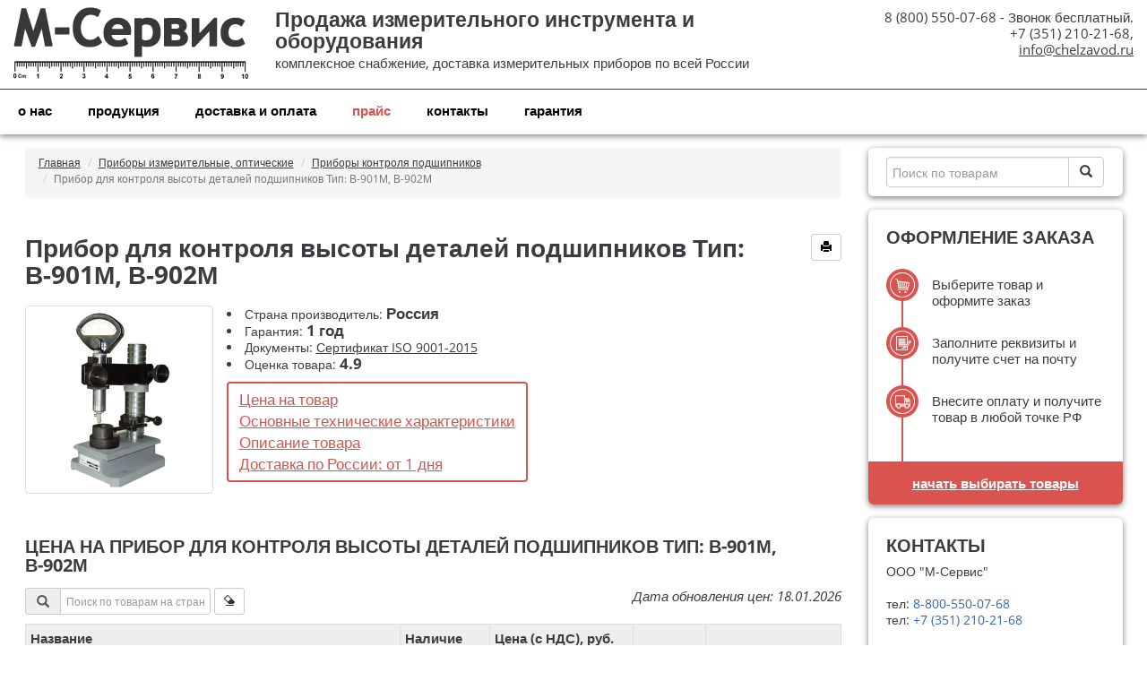

--- FILE ---
content_type: text/html; charset=utf-8
request_url: https://chelzavod.ru/pribory-izmeritelnye-opticheskie/pribory-kontrolja-podshipnikov/pribor-dlja-kontrolja-vysoty-detalej-podshipnikov-tip-v-901m-v-902m/
body_size: 8258
content:
<!DOCTYPE html>
<html lang="ru-RU">
<head>
        <meta charset="utf-8" />
        <title>Приборы В-901М и В-902М купить — для контроля высоты деталей подшипников | Отечественное производство ГОСТ и ТУ: продажа, доставка по РФ и СНГ</title>
        <meta name="description" content="Приборы для контроля высоты деталей подшипников типов В-901М и В-902М. Измерение высоты колец и других деталей подшипников качения." />
        <meta content="инструмент измерительный оптический оснастка калибры приборы заказ поставка продажа" name="keywords" />
        <meta name="google-site-verification" content="0n_1WOkdgkr_enxLTuwsk7qnLzE-7ZuhSL85sO0izo0" />
        <meta name='yandex-verification' content='6aaefcc666254d31' />
        <meta name="mailru-verification" content="c07c8f7f01e819a6" />
        <meta name="yandex-verification" content="3cdd78c371f359da" />
        <meta name="cmsmagazine" content="16f4489596e946d0aaac9ea7ecc50ed6" />
        <meta name="google-site-verification" content="0n_1WOkdgkr_enxLTuwsk7qnLzE-7ZuhSL85sO0izo0" />
        <meta name="yandex-verification" content="6aaefcc666254d31" />
        <meta name="google-site-verification" content="-xrciya0E-0KAsOQ74j6QIv_azReYoS3nYGGnEudtC4" />
        <meta name="google-site-verification" content="-xrciya0E-0KAsOQ74j6QIv_azReYoS3nYGGnEudtC4" />
        <meta name="yandex-verification" content="3cdd78c371f359da" />
    <meta http-equiv="X-UA-Compatible" content="IE=edge" />
        <meta name="viewport" content="initial-scale=1, maximum-scale=1" />
        <link rel="canonical" href="https://chelzavod.ru/pribory-izmeritelnye-opticheskie/pribory-kontrolja-podshipnikov/pribor-dlja-kontrolja-vysoty-detalej-podshipnikov-tip-v-901m-v-902m/">
        <meta name="robots" content="all, max-image-preview:large">
    <link href="/i/favicon.png" type="image/png" rel="shortcut icon" />
    <link href="/i/favicon.png" rel="apple-touch-icon" />
        <link rel="preconnect" href="https://fonts.gstatic.com" crossorigin />
        <link rel="preconnect" href="https://google-analytics.com" crossorigin />
        <link rel="preconnect" href="https://mc.yandex.ru" crossorigin />
        <link rel="preload" href="/css/fonts.css?v=2017072100" as="style" />
        <link rel="preload" href="/css/bootstrap.min.css" type="text/css" as="style" />
        <link rel="preload" href="/css/style.css?v=2017072100" as="style" />
        <link rel="preload" href="/js/fancybox2/jquery.fancybox.css?v=2.1.5" as="style" />
        <link rel="preload" href="/js/c/c.js?v=2017072100" as="script" />
<script type="text/javascript">window.dataLayer = window.dataLayer || [];</script></head>
<body data-interface-name="prod_item" id="prod_item">
    <div class="main-layer">
        <div class="container-fluid">
<header class="header shadow">
    <div class="header-block">
        <div class="col-p-9 col-xs-12 col-sm-9">
            <div class="hidden-print logo hidden-xs"><a href="/"><img src="/files/images/logo.png" alt=""/></a></div>
                <div class="title"><span>Продажа&nbsp;измерительного инструмента и оборудования </span>комплексное снабжение, доставка измерительных приборов по всей России</div>
        </div>
        <div class="col-p-3 hidden-xs col-sm-3 contacts">
            8 (800) 550-07-68 - Звонок бесплатный.<br/>
+7 (351) 776-45-27,<br/>
<a href="mailto:info@chelzavod.ru">info@chelzavod.ru</a>
        </div>
    </div>
    <div class="hidden-print" id="top">
        <nav class="navbar">
            <div class="navbar-header pull-left">
                <a class="navbar-brand" href="/"><img src="/files/images/logo-small.png" alt="" /></a>
                <div class="hidden-sm hidden-md hidden-lg btn-contacts" data-container="body" data-placement="bottom" data-toggle="popover" data-trigger="hover">
                    <span class="glyphicon glyphicon-phone"></span>
                    <div class="hidden"><div class="text-right">8 (800) 550-07-68 - Звонок бесплатный.<br/>
+7 (351) 776-45-27,<br/>
<a href="mailto:info@chelzavod.ru">info@chelzavod.ru</a></div></div>
                </div>
                <button type="button" class="navbar-toggle collapsed" data-toggle="collapse" data-target="#top-menu" aria-expanded="false" aria-controls="top-menu">
                    <span class="sr-only">Переключение навигации</span>
                    <span class="icon-bar"></span>
                    <span class="icon-bar"></span>
                    <span class="icon-bar"></span>
                </button>
            </div>
            <div id="top-menu" class="pull-left collapse navbar-collapse row">
                <ul class="nav navbar-nav">
                        <li class=" dropdown">
                            <a href="/company/">О нас</a>
                                <ul class="dropdown-menu sub-menu">
                                        <li class=""><a href="/news/">Новости</a></li>
                                        <li class=""><a href="/articles/">Полезное</a></li>
                                </ul>
                        </li>
                        <li class=" dropdown">
                            <a href="">Продукция</a>
                                <ul class="dropdown-menu sub-menu">
                                        <li class=""><a href="/izmeritelnyj-instrument/">Измерительный инструмент</a></li>
                                        <li class=""><a href="/pribory-izmeritelnye-opticheskie/">Приборы измерительные</a></li>
                                </ul>
                        </li>
                        <li class="">
                            <a href="/dostavka-i-oplata/">Доставка и оплата</a>
                        </li>
                        <li class=" marked">
                            <a href="/prices/">Прайс</a>
                        </li>
                        <li class="">
                            <a href="/contacts/">Контакты</a>
                        </li>
                        <li class="">
                            <a href="/garantija/">Гарантия</a>
                        </li>
                </ul>
            </div>
            <div class="pull-right" id="basket-block">
                <a href="/order/" class="btn btn-danger btn-basket hidden" data-container="body" data-placement="bottom" data-toggle="popover" data-trigger="hover">
                    <span class="glyphicon glyphicon-shopping-cart ico-cart"></span>
                    <span class="txt-cart"> Ваш заказ</span>
                    <span class="badge hidden-xs">0</span>
                    <div class="hidden">
                        <div class="text-left">
                            <strong>Оформите Ваш заказ</strong>
                            <div>Количество позиций в заказе: <span class="count">0</span></div>
                            <div>Сумма: <span class="price"> 0,00</span></div>
                        </div>
                    </div>
                </a>
            </div>
        </nav>
    </div>
    <div class="clearfix"></div>
</header>
<div class="clearfix"></div>
            <div class="place row padding">
                <div class="col-xs-12 col-sm-12 col-md-8 col-lg-9 col-p-12 main-block">
    <ol class="hidden-xs hidden-print breadcrumb">
                <li><a href="/"><span>Главная</span></a></li>
                <li><a href="/pribory-izmeritelnye-opticheskie/"><span>Приборы измерительные, оптические</span></a></li>
                <li><a href="/pribory-izmeritelnye-opticheskie/pribory-kontrolja-podshipnikov/"><span>Приборы контроля  подшипников</span></a></li>
                    <li class="active">Прибор для контроля высоты деталей подшипников Тип: В-901М, В-902М</li>
    </ol>
	<script type="application/ld+json">
	{
	"@context": "https://schema.org/",
	"@type": "BreadcrumbList",
	"itemListElement": [{"@type":"ListItem","item":"https://chelzavod.ru/","name":"✅ Главная","position":1},{"name":"✅ Приборы измерительные, оптические","position":2,"@type":"ListItem","item":"https://chelzavod.ru/pribory-izmeritelnye-opticheskie/"},{"name":"✅ Приборы контроля  подшипников","position":3,"@type":"ListItem","item":"https://chelzavod.ru/pribory-izmeritelnye-opticheskie/pribory-kontrolja-podshipnikov/"},{"position":4,"name":"✅ Прибор для контроля высоты деталей подшипников Тип: В-901М, В-902М","item":"https://chelzavod.ru/pribory-izmeritelnye-opticheskie/pribory-kontrolja-podshipnikov/pribor-dlja-kontrolja-vysoty-detalej-podshipnikov-tip-v-901m-v-902m/","@type":"ListItem"}]
	}
	</script>
<div class="clearfix"></div>
    <a href="#" class="hidden-print btn btn-default btn-sm btn-print js-print" data-id="print_block" data-file=""><i class="glyphicon glyphicon-print"></i></a>
    <div class="prod_page">
        <h1>Прибор для контроля высоты деталей подшипников Тип: В-901М, В-902М</h1>
        <div class="content">
                <div class="pull-left">
                        <div class="thumbnail pull-left">
                            <a href="/files/images/prib_b901.jpg" title="Прибор для контроля высоты деталей подшипников Тип: В-901М, В-902М" class="fancy" rel="gallery">
                                <img src="/files/images/prib_b901.jpg" alt="Прибор для контроля высоты деталей подшипников Тип: В-901М, В-902М" class="media-object" width="200" />
                            </a>
                        </div>
                </div>
                <ul class="prod_params">
                        <li>Страна производитель: <strong>Россия</strong></li>
                        <li>Гарантия: <strong>1 год</strong></li>
                        <li>Документы:
                                    <a href="/files/misc/sert9001.pdf" target="_blank" title="Сертификат ISO 9001-2015">Сертификат ISO 9001-2015</a>
                        </li>
                    <li class="prod_rating">Оценка товара: <strong>4.9</strong></li>
                </ul>
                <div class="hidden-print btn btn-danger prod_menu">
                        <a href="#price" class="js-scroll-to">Цена на товар</a><br/>
                        <a href="#specification" class="js-scroll-to">Основные технические характеристики</a><br/>
                    <a href="#description" class="js-scroll-to">Описание товара</a><br/>
                    <a href="#delivery" class="js-scroll-to">Доставка по России: от 1 дня</a><br/>
                </div>
            <div class="clearfix"></div>
        </div>
    <label id="price"></label>
    <h2>Цена на Прибор для контроля высоты деталей подшипников Тип: В-901М, В-902М</h2>
    <div class="row">
            <div class="hidden-print col-xs-12 col-sm-6 js-filter" data-table="#prod-list">
                <div class="form-inline">
                    <div class="form-group">
                        <div class="input-group">
                            <div class="input-group-addon"><span class="glyphicon glyphicon-search"></span></div>
                            <input name="filter" class="form-control input-sm" placeholder="Поиск по товарам на странице" type="text"/>
                        </div>
                    </div>
                    <div class="btn btn-sm btn-default js-filter-clear"><span class="glyphicon glyphicon-erase"></span></div>
                </div>
            </div>
        <p class="col-p-12 col-xs-12 col-sm-6 text-right"><em>Дата обновления цен: 18.01.2026</em></p>
    </div>
    <div class="prod-list">
        <table class="table table-condensed table-bordered table-hover" id="prod-list">
            <thead>
                <tr><th>Название</th><th>Наличие</th><th>Цена (с НДС), руб.</th><th class="hidden-print" style="width: 50px"></th><th class="hidden-print" style="width: 50px"></th></tr>
            </thead>
            <tbody>
                        <tr class="js-filter-item " itemprop="offers" itemscope itemtype="http://schema.org/Offer">
                            <td itemprop="name">В-901М</td>
                            <td class="nums">под заказ<link itemprop="availability" href="http://schema.org/InStock" /></td>
                            <td class="price" itemprop="price" content="0"> 0,00</td>
                            <td class="hidden-print count" data-product-id="96"><span class="count arrow-input"><input type="text" class="form-control" value="1" size="3" /></span></td>
                            <td class="hidden-print icon" itemprop="priceCurrency" content="RUB">
                                <a data-product-id="96" data-name="В-901М" data-count="" data-class_name="basket_click" class="btn btn-sm btn-danger btn-buy btn-prod" href="#">
                                    <span class="glyphicon glyphicon-shopping-cart"></span> добавить в заказ
                                </a>
                                <a data-product-id="96" class="btn btn-sm btn-default btn-del hidden" href="#">
                                    <span class="glyphicon glyphicon-remove"></span> убрать из заказа
                                </a>
                                <a data-product-id="96" data-count="1" class="text-danger btn-click" href="#">купить в 1 клик</a>
                            </td>
                        </tr>
                        <tr class="js-filter-item " itemprop="offers" itemscope itemtype="http://schema.org/Offer">
                            <td itemprop="name">B-902М</td>
                            <td class="nums">под заказ<link itemprop="availability" href="http://schema.org/InStock" /></td>
                            <td class="price" itemprop="price" content="0"> 0,00</td>
                            <td class="hidden-print count" data-product-id="97"><span class="count arrow-input"><input type="text" class="form-control" value="1" size="3" /></span></td>
                            <td class="hidden-print icon" itemprop="priceCurrency" content="RUB">
                                <a data-product-id="97" data-name="B-902М" data-count="" data-class_name="basket_click" class="btn btn-sm btn-danger btn-buy btn-prod" href="#">
                                    <span class="glyphicon glyphicon-shopping-cart"></span> добавить в заказ
                                </a>
                                <a data-product-id="97" class="btn btn-sm btn-default btn-del hidden" href="#">
                                    <span class="glyphicon glyphicon-remove"></span> убрать из заказа
                                </a>
                                <a data-product-id="97" data-count="1" class="text-danger btn-click" href="#">купить в 1 клик</a>
                            </td>
                        </tr>
            </tbody>
        </table>
        <br/>
    </div>
        <br/>
        <div class="hidden-print alert alert-info text-center">
  	        <h2 style="text-align: center;">Не нашли нужного товара или есть вопросы по характеристикам товаров доставке или оплате? Задайте его нам!</h2>
            <a href="#" class="btn btn-info btn-question" data-toggle="modal" data-target="#modal" data-class_name="page_with_form" data-object_id="387">Задать вопрос!</a>
        </div>
        <div class="clearfix"></div>
            <br/>
            <h2 id="specification">Характеристики Прибор для контроля высоты деталей подшипников Тип: В-901М, В-902М</h2>
            <div class="content">
        	      <table class="table table-bordered">
<thead>
<tr>
<td>&nbsp;</td>
<td>
<p align="center">В-901М</p>
</td>
<td>
<p align="center">В-902М</p>
</td>
</tr>
</thead>
<tbody>
<tr>
<td>
<p>Предельные размеры колец подшипников, мм:</p>
</td>
<td>
<p align="center">&nbsp;</p>
</td>
<td>
<p align="center">&nbsp;</p>
</td>
</tr>
<tr>
<td>
<p>Наружный диаметр</p>
</td>
<td>
<p align="center">8-60</p>
</td>
<td>
<p align="center">50-150</p>
</td>
</tr>
<tr>
<td>
<p>Ширина</p>
</td>
<td>
<p align="center">80</p>
</td>
<td>
<p align="center">150</p>
</td>
</tr>
</tbody>
</table>
<p><strong>Пример обозначения: Прибор В-902М.</strong></p>
                <div class="clearfix"></div>
            </div>
        <div class="content"><a href="/pribory-izmeritelnye-opticheskie/pribory-kontrolja-podshipnikov/pribor-dlja-kontrolja-vysoty-detalej-podshipnikov-tip-v-901m-v-902m/pdf/">Прибор для контроля высоты деталей подшипников Тип: В-901М, В-902М - Технические характеристики (PDF)</a></div>
            <br/>
            <div class="hidden-print alert" id="description">
              <h2>Описание: Прибор для контроля высоты деталей подшипников Тип: В-901М, В-902М</h2>
      	      <div><p>Для&nbsp; контроля ширины, непостоянства ширины колец подшипников и диаметра цилиндрических роликов.</p>
<p>&nbsp;</p></div>
  	    	    <h2>Купить Прибор для контроля высоты деталей подшипников Тип: В-901М, В-902М с&nbsp;доставкой по&nbsp;России</h2>
<p>На&nbsp;сайте компании <nobr>ООО &laquo;М-Сервис&raquo;</nobr> можно быстро сделать заказ измерительного инструмента онлайн. Добавьте товар в&nbsp;корзину, оформите заказ и&nbsp;получите через несколько секунд счёт на&nbsp;оплату. Где&nbsp;бы ни&nbsp;находилась ваша фирма&nbsp;&mdash; в&nbsp;Челябинске, Екатеринбурге, Москве, <nobr>Санкт-Петербурге</nobr>, Хабаровске, Крыму и&nbsp;любом другом регионе России&nbsp;&mdash; мы&nbsp;доставим вам заказ транспортной компанией без лишних хлопот. Доставка до&nbsp;терминала бесплатно.</p>
            </div>
    </div>
    <div class="modal fade" id="modal" tabindex="-1" role="dialog" aria-labelledby="ModalLabel">
      <div class="modal-dialog" role="document">
        <div class="modal-content">
          <div class="modal-header">
            <button type="button" class="close" data-dismiss="modal" aria-label="Close"><span aria-hidden="true">&times;</span></button>
            <h4 class="modal-title" id="ModalLabel"></h4>
          </div>
          <div class="modal-body">
          </div>
        </div>
      </div>
    </div>
    <script type="application/ld+json">
    {
        "@context": "https://schema.org/",
        "@type": "Product",
        "name": "Прибор для контроля высоты деталей подшипников Тип: В-901М, В-902М",
        "image": "/files/images/prib_b901.jpg",
        "description": "Приборы для контроля высоты деталей подшипников типов В-901М и В-902М. Измерение высоты колец и других деталей подшипников качения.",
        "sku": "132",
        "offers": {
            "@type": "Offer",
            "url": "https://chelzavod.ru/pribory-izmeritelnye-opticheskie/pribory-kontrolja-podshipnikov/pribor-dlja-kontrolja-vysoty-detalej-podshipnikov-tip-v-901m-v-902m/",
            "priceCurrency": "RUB",
            "price": "0",
            "availability": "https://schema.org/InStock",
            "itemCondition": "https://schema.org/NewCondition"
        },
        "aggregateRating": {
            "@type": "AggregateRating",
            "ratingValue": "4.9",
            "bestRating": "5",
            "worstRating": "1",
            "ratingCount": "2"
        }
    }
    </script>
                </div>
                <div class="hidden-print col-xs-12 col-sm-12 col-md-4 col-lg-3 right-block">
<div class="jumbotron shadow">
    <form class="" method="GET" action="/search/">
        <div class="input-group search">
            <input name="q" type="search" class="form-control" placeholder="Поиск по товарам" />
            <span class="input-group-btn">
                    <button class="btn btn-default" type="submit"><span class="glyphicon glyphicon-search"></span></button>
            </span>
        </div>
    </form>
</div>
    <div class="jumbotron order-jumbotron shadow">
        <div class="h2">Оформление заказа</div>
        <div class="order-block">
                <div class="order-item">
                    <span><img src="/files/images/icon-basket-2.png" alt="Выберите товар и оформите заказ" /></span>Выберите товар и оформите заказ
                </div>
                <div class="order-item">
                    <span><img src="/files/images/icon-contract-2.png" alt="Заполните реквизиты и получите счет на почту" /></span>Заполните реквизиты и получите счет на почту
                </div>
                <div class="order-item">
                    <span><img src="/files/images/icon-truck-2.png" alt="Внесите оплату и получите товар в любой точке РФ" /></span>Внесите оплату и получите товар в любой точке РФ
                </div>
        </div>
        <div class="order-jumbotron-footer">
            <a class="order-jumbotron-link" href="/prices/#pribor-dlja-kontrolja-vysoty-detalej-podshipnikov-tip-v-901m-v-902m">Начать выбирать товары</a>
        </div>
    </div>
    <div class="jumbotron shadow">
        <div class="h2">Контакты</div>
        <div class="news-block">
            <div itemscope itemtype="http://schema.org/Organization">
<div itemprop="name">ООО "М-Сервис"</div><br/>
тел:<a href="tel:88005500768" style="text-decoration: none; color:#3366BB;" itemprop="telephone"> 8-800-550-07-68</a><br/>
тел:<a href="tel:+73517764527" style="text-decoration: none; color:#3366BB;" itemprop="telephone"> +7 (351) 776-45-27</a><br/><br/>
e-mail: <a href="mailto:info@chelzavod.ru" style="color:#3366BB;" itemprop="email">info@chelzavod.ru</a><br/>
<div itemprop="address" itemscope itemtype="http://schema.org/PostalAddress"><br>
<span itemprop="addressLocality">г. Челябинск</span>, <br/><span itemprop="streetAddress">ул. Бейвеля, 48, помещение 4</span><br/><br/><strong>Доставляем по всей России!</strong>
</div>
</div>
        </div>
    </div>
    <div class="js-menu-right"></div>
    <div class="jumbotron shadow prod_menu">
            <a href="#price" class="js-scroll-to">Цена на товар</a><br/>
            <a href="#specification" class="js-scroll-to">Основные технические характеристики</a><br/>
        <a href="#description" class="js-scroll-to">Описание товара</a><br/>
        <a href="#delivery" class="js-scroll-to">Доставка по России: от 1 дня</a><br/>
    </div>
                </div>
                <div class="clearfix"></div>
                    <div class="hidden-print col-p-12 col-xs-12 col-sm-12 col-md-8 col-lg-9">
                        <div class="alert alert-default" id="delivery">
                            <h3>Доставка по России</h3>
<p>&nbsp;</p>
<table style="width: 100%;" border="0">
<tbody>
<tr>
<td>
<p><a style="text-decoration: none;" href="/dostavka-i-oplata/moskva-moskovskaja-obl-rossija/" target="_blank">Доставка в Москву</a></p>
<p><a style="text-decoration: none;" href="/dostavka-i-oplata/sankt-peterburg-leningradskaja-obl-rossija/" target="_blank">Доставка в Санкт-Петербург</a></p>
<p><a style="text-decoration: none;" href="/dostavka-i-oplata/krasnodar-krasnodarskij-kraj-rossija/" target="_blank">Доставка в Краснодар</a></p>
<p><a style="text-decoration: none;" href="/dostavka-i-oplata/kazan-tatarstan-resp-rossija/" target="_blank">Доставка в Казань</a></p>
</td>
<td>
<p><a style="text-decoration: none;" href="/dostavka-i-oplata/perm-permskij-kraj-rossija/" target="_blank">Доставка в Пермь</a></p>
<p><a style="text-decoration: none;" href="/dostavka-i-oplata/ekaterinburg-sverdlovskaja-obl-rossija/" target="_blank">Доставка в Екатеринбург</a></p>
<p><a style="text-decoration: none;" href="/contacts/">Доставка в Челябинск</a></p>
<p><a style="text-decoration: none;" href="/dostavka-i-oplata/tjumen-tjumenskaja-obl-rossija/" target="_blank">Доставка в Тюмень</a></p>
</td>
<td>
<p><a style="text-decoration: none;" href="/dostavka-i-oplata/novosibirsk-novosibirskaja-obl-rossija/" target="_blank">Доставка в Новосибирск</a></p>
<p><a style="text-decoration: none;" href="/dostavka-i-oplata/irkutsk-irkutskaja-obl-rossija/" target="_blank">Доставка в Иркутск</a></p>
<p><a style="text-decoration: none;" href="/dostavka-i-oplata/khabarovsk-khabarovskij-kraj-rossija/" target="_blank">Доставка в Хабаровск</a></p>
<p><a style="text-decoration: none;" href="/dostavka-i-oplata/vladivostok-primorskij-kraj-rossija/" target="_blank">Доставка в Владивосток</a>&nbsp;</p>
</td>
</tr>
</tbody>
</table>
                        </div>
                    </div>
                <div class="clearfix"></div>
                <div class="visible-print col-p-12">
                    <table><tr>
                        <td style="vertical-align: top;padding-right: 10px;">
                            <div class="content">
                                <h2><nobr>ОО &laquo;М-Сервис&raquo;</nobr></h2>
<p><span style="font-size: large;"><strong>тел: <nobr>8 (800) 550-07-68</nobr>&nbsp;&mdash; Звонок по&nbsp;России бесплатный.</strong></span></p>
<p><span style="font-size: large;"><nobr>+7 (351) 776-45-27</nobr>, +7-<nobr>951-4705-999</nobr></span></p>
<p><strong><nobr>e-mail</nobr>:</strong> <a href="mailto:89514705999@mail.ru">info@chelzavod.ru</a></p>
<p>Город Челябинск, ул.&nbsp;Братьев Кашириных, 85А<br /> <em>Время работы с&nbsp;7:00 до&nbsp;15:00 по&nbsp;Московскому времени.</em></p>
<h3>Доставляем по всей России</h3>
<p><strong>Отгружаем транспортными компаниями:</strong></p>
<ul>
<li><nobr>ООО &laquo;ПЭК&raquo;</nobr></li>
<li><nobr>ООО &laquo;Желдорэкспедиция&raquo;</nobr></li>
<li>ООО ТК&nbsp;&laquo;КИТ&raquo;</li>
<li><nobr>ООО &laquo;Деловые Линии&raquo;</nobr></li>
</ul>
<p><em>Доставка до&nbsp;терминала бесплатно.</em></p>
                            </div>
                        </td>
                        <td style="vertical-align: top;padding-left: 10px;">
                            <div class="content">
                                <h2>&nbsp;</h2>
                                <p>Реквизиты компании <nobr>&laquo;М-Сервис&raquo;</nobr></p>
<p>ООО &laquo;М-Сервис&raquo;<br />ИНН 7415026440, КПП 744701001<br />ОГРН 1027400878559, ОКПО 49129142<br />Номер счёта: 40702810338150001482<br />в ФИЛИАЛ &laquo;ЕКАТЕРИНБУРГСКИЙ&raquo; АО &laquo;АЛЬФА-БАНК&raquo;<br />КПП: 744701001<br />БИК: 046577964<br />Кор. счёт: 30101810100000000964.</p>
<p><nobr></nobr>Генеральный директор Утробин Юрий Сергеевич</p>
<p>Действует на&nbsp;основании Устава</p>
<p><a title="&laquo;М-сервис&raquo; &mdash; поставщик измерительного инструмента по России" href="/company/">Узнайте больше о нашей компании!</a></p>
                            </div>
                        </td>
                    </tr></table>
                </div>
                <div class="clearfix"></div>
            </div>
        </div>
        <div class="clearfix"></div>
        <a href="#top" class="hidden-print hidden-xs on-top btn btn-default  glyphicon glyphicon-triangle-top" aria-hidden="true"></a>
    </div>
<div class="clearfix"></div>
<footer id="bottom">
    <div class="hidden-print footer-layer shadow">
        <div class="container-fluid">
          	<div class="footer-dev row">
        		<div class="hidden-xs col-sm-4 col-md-4 banners">
            		<div class="banner">
                        <a href="http://flexites.org" target="_blank" title="Сделано на CMS Flexites"><img src="/i/flexites.svg" alt="CMS сайта" class="flexites"/></a>
            		</div>
                        <div class="banner"><!-- Yandex.Metrika counter -->
<script>
    (function (d, w, c) {
        (w[c] = w[c] || []).push(function() {
            try {
                w.yaCounter39512360 = new Ya.Metrika2({
                    id:39512360,
                    clickmap:true,
                    trackLinks:true,
                    accurateTrackBounce:true,
                    webvisor:true,
                    ecommerce:"dataLayer"
                });
            } catch(e) { }
        });
        var n = d.getElementsByTagName("script")[0],
            s = d.createElement("script"),
            f = function () { n.parentNode.insertBefore(s, n); };
        s.type = "text/javascript";
        s.async = true;
        s.src = "https://mc.yandex.ru/metrika/tag.js";
        if (w.opera == "[object Opera]") {
            d.addEventListener("DOMContentLoaded", f, false);
        } else { f(); }
    })(document, window, "yandex_metrika_callbacks2");
</script>
<noscript><div><img src="https://mc.yandex.ru/watch/39512360" style="position:absolute; left:-9999px;" alt="" /></div></noscript>
<!-- /Yandex.Metrika counter --></div>
                        <div class="banner"><script>
  (function(i,s,o,g,r,a,m){i['GoogleAnalyticsObject']=r;i[r]=i[r]||function(){
  (i[r].q=i[r].q||[]).push(arguments)},i[r].l=1*new Date();a=s.createElement(o),
  m=s.getElementsByTagName(o)[0];a.async=1;a.src=g;m.parentNode.insertBefore(a,m)
  })(window,document,'script','https://www.google-analytics.com/analytics.js','ga');
  ga('create', 'UA-83850272-1', 'auto');
  ga('send', 'pageview');
</script></div>
                        <div class="banner"><!-- Yandex.Metrika counter -->
<script>
    (function (d, w, c) {
        (w[c] = w[c] || []).push(function() {
            try {
                w.yaCounter36564745 = new Ya.Metrika({
                    id:36564745,
                    clickmap:true,
                    trackLinks:true,
                    accurateTrackBounce:true,
                    webvisor:true
                });
            } catch(e) { }
        });
        var n = d.getElementsByTagName("script")[0],
            s = d.createElement("script"),
            f = function () { n.parentNode.insertBefore(s, n); };
        s.type = "text/javascript";
        s.async = true;
        s.src = "https://mc.yandex.ru/metrika/watch.js";
        if (w.opera == "[object Opera]") {
            d.addEventListener("DOMContentLoaded", f, false);
        } else { f(); }
    })(document, window, "yandex_metrika_callbacks");
</script>
<noscript><div><img src="https://mc.yandex.ru/watch/36564745" style="position:absolute; left:-9999px;" alt="" /></div></noscript>
<!-- /Yandex.Metrika counter --></div>
                        <div class="banner"><script type="text/javascript">(function(window,document,n,project_ids){window.GudokData=n;if(typeof project_ids !== "object"){project_ids = [project_ids]};window[n] = {};window[n]["projects"]=project_ids;config_load(project_ids.join(','));function config_load(cId){var a=document.getElementsByTagName("script")[0],s=document.createElement("script"),i=function(){a.parentNode.insertBefore(s,a)},cMrs='';s.async=true;if(document.location.search&&document.location.search.indexOf('?gudok_check=')===0)cMrs+=document.location.search.replace('?','&');s.src="//mod.gudok.tel/script.js?sid="+cId+cMrs;if(window.opera == "[object Opera]"){document.addEventListener("DOMContentLoaded", i, false)}else{i()}}})(window, document, "gd", "4jipokrkav");</script></div>
                </div>
        		<div class="col-xs-12 col-sm-8 col-md-8 copyright">
                    ООО "М-Сервис" - Продажа контрольно-измерительных инструментов, <br/>оснастки и оборудования. © 2009-2025<br/>
<a href="/files/misc/politikakonfidencialnostiglobalnyeresursy.pdf">Положение о защите персональных данных</a>
        		</div>
            </div>
    	</div>
	</div>
</footer>
<link href="/css/fonts.css?v=2017072100" type="text/css" rel="stylesheet" media="all" />
<link href="/css/bootstrap.min.css" type="text/css" rel="stylesheet" media="all" />
<link href="/css/style.css?v=2017072100" type="text/css" rel="stylesheet" media="all" />
<script type="text/javascript" src="/js/dist/main.js?v=2017072100"></script>
<link rel="stylesheet" href="/js/fancybox2/jquery.fancybox.css?v=2.1.5" type="text/css" media="screen" />
<link href="/js/suggestions/suggestions.min.css" rel="stylesheet" />
<script src="/js/suggestions/jquery.suggestions.min.js"></script></body>
</html>

--- FILE ---
content_type: text/css
request_url: https://chelzavod.ru/css/style.css?v=2017072100
body_size: 6515
content:
/************ css *************/
html {
    height: 100%;
    font-size: 15px;
    position: relative;
}
body {
    line-height: 1;
    font-family: 'Open Sans', sans-serif;
    font-size: 15px;
    line-height: 1.25em;
    color: #3c3b40;
    position: relative;
    min-height: 100%;
    height: auto !important;
}
a, a.active, a:link {
    text-decoration: underline;
    color: #3c3b40;
    outline: none !important;
}
a:hover {
    text-decoration: none;
    color: #000;
}
h1, h2, h3, h4,
.h1, .h2, .h3, .h4 {
    padding: 0;
}
h1, .h1 {
    font-size: 1.86em;
    font-weight: 600;
    margin: 25px 50px 20px 0;
    color: #3c3b40;
}
h2, .h2 {
    text-transform: uppercase;
    font-size: 1.33em;
    font-weight: 600;
    margin: 20px 0 15px;
}
h3, .h3 {
    font-size: 1.33em;
    font-weight: 600;
    margin: 10px 0;
}
h4, .h4 {
    font-size: 1.2em;
    font-weight: 600;
    margin: 0 0 10px;
}
.justify-block {
	text-align: justify !important;
	text-align-last: justify !important;
}
.justify-block:after {
	width: 100%;
	height: 0px;
	line-height: 1px;
	overflow: hidden;
	content: '';
	display: inline-block;
	font-size: 1px;
	margin-bottom: -1em;
}
.shadow {
    -webkit-box-shadow: 0 2px 7px rgba(0,0,0,.5);
       -moz-box-shadow: 0 2px 7px rgba(0,0,0,.5);
         -o-box-shadow: 0 2px 7px rgba(0,0,0,.5);
            box-shadow: 0 2px 7px rgba(0,0,0,.5);
}
.shadow-inset {
    -webkit-box-shadow: 0 2px 7px rgba(0,0,0,.5) inset;
       -moz-box-shadow: 0 2px 7px rgba(0,0,0,.5) inset;
         -o-box-shadow: 0 2px 7px rgba(0,0,0,.5) inset;
            box-shadow: 0 2px 7px rgba(0,0,0,.5) inset;
}
.padding {
    padding-left: 5%;
    padding-right: 5%;
}
.radius {
    -webkit-border-radius: 30px;
       -moz-border-radius: 30px;
         -o-border-radius: 30px;
            border-radius: 30px;
}
.upper {
    text-transform: uppercase;
}
.price span {
    padding-right: 3px;
}
.thumbnail.pull-left {
    margin: 0 15px 10px 0;
}
.pull-left .thumbnail.pull-left {
    float: none !important;
}
.place .content .gallery {
    width: 210px;
    padding: 0 15px;
}
.place .content .gallery.owl-carousel .owl-nav .owl-prev, 
.place .content .gallery.owl-carousel .owl-nav .owl-next {
    bottom: 42px;
}
.place .content .gallery .thumbnail {
    margin: 0 5px 0 0;
    width: 55px;
}
.place .content .gallery .thumbnail a {
    height: 55px;
    overflow: hidden;
    display: block;
}
.place .content .gallery .thumbnail a img {
    width: 100%;
    height: 100%;
    max-width: 100%;
    max-height: 100%;
    display: block;
    object-fit: cover;
}
.place .content .gallery .thumbnail {
    float: left !important;
}
.thumbnail.pull-right {
    margin: 0 0 10px 15px;
}
.container-fluid .jumbotron {
    padding: 10px 20px !important;
    margin-bottom: 15px;
}
.container-fluid .jumbotron h2,
.container-fluid .jumbotron .h2 {
    text-transform: uppercase;
    font-size: 1.33em;
    font-weight: 600;
    margin-top: 10px;
    margin-bottom: 10px;
    /*border-bottom: 1px solid #3c3b40;*/
}
.container-fluid .breadcrumb {
    margin-top: 15px;
    margin-bottom: 15px;
    font-size: 12px;
    height: 56px;
}
.pagination {
}
.pagination .glyphicon {
    /*padding: 3px 0 3px;*/
}
a.btn, 
a.btn:link {
    text-decoration: none;
    color: #fff;
    text-transform: lowercase;
}
a.btn-default, 
a.btn-default:link {
    text-decoration: none;
    color: #000;
}
/**/
.media {
}
.media .thumbnail {
    border: none;
}
.media .media-body {
}
.media .media-heading {
    text-align: left;
}
.media .more {
    display: block;
    padding-top: 10px;
    font-weight: 700;
}
/**/
.form-group {

}
.form-group .captcha {

}
.form-group.captcha .form-control {
    width: 50px;
    display: inline;
    margin-left: 20px;
}
.btn-primary {
    background-color: #337ab7;
    border-color: #2e6da4;
    color: #fff !important;
}
.form-control {
    padding: 6px;
}
/*
.pagination {
    font-size: 1.14em;
    -webkit-border-radius: 0;
       -moz-border-radius: 0;
         -o-border-radius: 0;
            border-radius: 0;
}
.pagination > li:first-child > a,
.pagination > li:first-child > span,
.pagination > li:last-child > a,
.pagination > li:last-child > span {
    -webkit-border-radius: 0;
       -moz-border-radius: 0;
         -o-border-radius: 0;
            border-radius: 0;
}
.pagination > li > a,
.pagination > li > span {
    background-color: #fff;
    border: 1px solid #d7d7d7;
    color: #454545;
    float: left;
    line-height: 1.42857;
    margin-left: -1px;
    padding: 6px 12px;
    position: relative;
    text-decoration: none;
}
.pagination > li > a:focus,
.pagination > li > a:hover,
.pagination > li > span:focus,
.pagination > li > span:hover {
    background-color: #e01027;
    border-color: #e01027;
    color: #fff;
    font-weight: 700;
    cursor: default;
    z-index: 2;
}
.pagination > .active > a,
.pagination > .active > a:focus,
.pagination > .active > a:hover,
.pagination > .active > span,
.pagination > .active > span:focus,
.pagination > .active > span:hover {
    background-color: #e01027;
    border-color: #e01027;
    color: #fff;
    font-weight: 700;
    cursor: default;
    z-index: 2;
}
*/
/**/
.panel {
}
.panel .panel-heading {
}
.panel .panel-heading .panel-title {
}
.panel .panel-heading .panel-title a {
    text-decoration: none;
    display: block;
}
.panel .panel-heading .panel-title a:hover {
    text-decoration: underline;
}

/**/
.container-fluid {
    position: relative;
    max-width: 1920px;
    min-width: 320px;
    margin: 0 auto;
}

.main-layer {
    position: relative;
	  overflow: hidden;
    margin-bottom: 60px;
}
.header-block {
    height: 100px;
    overflow: hidden;
    max-height: 100px;
    padding-top: 10px;
    padding-bottom: 10px;
    background-color: #fff;
    border-bottom: 1px solid #3c3b40;
}
.header-block .logo {
    float: left;
    margin-top: -02px;
    margin-right: 30px;
}
.header-block .title {
    line-height: 1;
}
.header-block .title span {
    display: block;
    font-size: 1.5em;
    line-height: 1.1;
    font-weight: 600;
    padding-bottom: 5px;
}
.header-block .title h1 {
    display: block;
    font-size: 1.5em;
    line-height: 1.1;
    font-weight: 600;
    padding-top: 0;
    padding-bottom: 5px;
    margin: 0;
}
.header-block .contacts {
    text-align: right;
}
.header {
    position: absolute;
    top: 0;
    left: 0;
    right: 0;
    /*overflow: hidden;*/
    z-index: 999;
    height: 150px;
}
.header .navbar {
    margin-bottom: 0;
    /*min-height: 52px;*/
    background: rgba(255,255,255,.95);
    z-index: 10;
    border: none;
    -webkit-border-radius: 0;
       -moz-border-radius: 0;
         -o-border-radius: 0;
            border-radius: 0;
}
.header .navbar .navbar-header {
}
.header .navbar .navbar-header .navbar-brand {
    display: none;
    padding: 7px 15px 0;
    width: 150px;
}
.header .navbar .navbar-header .navbar-brand img {
    display: inline-block;
    vertical-align: middle;
}
.header .navbar .navbar-header .navbar-toggle {
/*    margin: 2px 0 0 25px;*/
    margin: 2px 0 0 0;
    padding: 9px 0;
/*
    position: absolute;
    top: 0;
    right: 10px;
*/
}
.header .navbar .navbar-header .navbar-toggle span {
    background: #000;
    height: 4px;
    width: 30px;
    margin-top: 2px;
    margin-bottom: 5px;
    -webkit-border-radius: 3px;
       -moz-border-radius: 3px;
            border-radius: 3px;
}
.header .navbar .navbar-header .navbar-toggle:hover span {
    background: #999;
}
.header .navbar .navbar-nav a {
    color: #000;
    text-decoration: none;
    text-transform: lowercase;
    line-height: 47px;
    font-weight: 600;
    padding: 0 20px;
    font-size: 1em;
}
.header .navbar .navbar-nav a:focus {
    background: none;
}
.header .navbar .navbar-nav .active a,
.header .navbar .navbar-nav a:hover {
    color: #000;
    border-bottom: 3px solid #999;
    margin-bottom: -3px;
    background: none;
}
.header .navbar .navbar-nav .marked a {
    color: #d9534f;
}
.header .navbar .dropdown-menu {
    margin: 3px 0 0;
    padding: 10px;
    border: 1px solid #999;
    border-top: 3px solid #999;
    -webkit-border-radius: 0;
       -moz-border-radius: 0;
            border-radius: 0;
}
.header .navbar ul.dropdown-menu li {
    text-align: left;
    border: none;
}
.header .navbar ul.dropdown-menu li a {
    line-height: 1.25em;
    padding: 3px 10px;
    margin-bottom: 5px !important;
    border: none !important;
}
.header .navbar ul.dropdown-menu .active a,
.header .navbar ul.dropdown-menu li a:hover {
    text-decoration: underline;
}
.header .navbar .dropdown:hover .dropdown-menu{
    display: block;
    margin: 0;
}
.header .btn-contacts {
/*
    position: absolute;
    top: 0;
    right: 35px;
*/
    width: 47px;
    display: inline-block;
    /*margin-right: 20px;*/
    border: none;
    background: none;
}
.header .btn-contacts > span {
    line-height: 47px;
    font-size: 26px;
    cursor: pointer;
}
/**/
.place {
    padding-bottom: 30px;
    padding-top: 150px;
}
.place .main-block {
}
.place .home {
    padding-top: 30px;
}
.place .content {
}
.place .content ul {
    list-style: inside disc;
}
.place .content ol {
    list-style: inside dec;
}
.place .table-responsive {
    clear: both;
}
.place table .nums {
    width: 100px;
    text-align: center;
}
.place table .price {
    width: 160px;
    text-align: center;
}
.place .content table {
}
.place .content table p {
    margin: 0;
}

.place .right-block {
    padding-top: 15px;
}
.place .right-block .jumbotron {
    background: #fff;
}
.place .right-block .prod_menu {
    display: block;
    background: #d9534f;
}
@media (max-width: 480px) {
    .place .content .pull-left {
        float: none !important;
    }
    .btn-prices {
        margin-right: auto !important;
        margin-left: auto !important;
        display: block;
    }
}

/**/
.news-block {
    font-size: 14px;
}
.news-block .news-item {
    padding-bottom: 10px;
    margin-bottom: 10px;
    border-bottom: 1px solid #bbb;
    font-size: .93em;
}
.news-block .news-item span {
    font-size: .93em;
    color: #999;
}
/**/
/*
.container-fluid .order-jumbotron h2,
.container-fluid .order-jumbotron .h2 {
    border-bottom: 1px solid #fff;
}
.order-jumbotron {
    color: #fff;
    background: #d9534f;
    overflow: hidden;
}
.order-jumbotron-footer {
    background: #fff;
    margin: 20px -20px -10px;
    padding: 15px 20px;
    text-align: center;
}
.order-jumbotron a.order-jumbotron-link{
    text-decoration: none;
    font-weight: 600;
    text-transform: lowercase;
}
.order-jumbotron .order-block {
    padding-top: 15px;
}
.order-jumbotron .order-item {
    padding: 8px 0 0;
    height: 65px;
}
.order-jumbotron .order-item span {
    float: left;
    width: 36px;
    height: 65px;
    display: block;
    margin-top: -8px;
    margin-right: 15px;
    position: relative;
}
.order-jumbotron .order-item span:after {
    content: '';
    position: absolute;
    bottom: -20px;
    left: 17px;
    width: 2px;
    background: #fff;
    height: 50px;
}
*/
.container-fluid .order-jumbotron h2,
.container-fluid .order-jumbotron .h2 {
    /*border-bottom: 1px solid #fff;*/
}
.order-jumbotron {
/*
    color: #fff;
*/
    background: #fff;
    overflow: hidden;
}
.order-jumbotron-footer {
    background: #d9534f;
    margin: 20px -20px -10px;
    padding: 15px 20px;
    text-align: center;
}
.order-jumbotron a.order-jumbotron-link{
    text-decoration: underline;
    font-weight: 400;
    font-size: 15px;
    text-transform: lowercase;
    color: #fff;
    font-weight: 600;
}
.order-jumbotron a.order-jumbotron-link:hover{
    text-decoration: none;
}
.order-jumbotron .order-block {
    padding-top: 15px;
}
.order-jumbotron .order-item {
    padding: 8px 0 0;
    height: 65px;
}
.order-jumbotron .order-item span {
    float: left;
    width: 36px;
    height: 65px;
    display: block;
    margin-top: -8px;
    margin-right: 15px;
    position: relative;
}
.order-jumbotron .order-item span:after {
    content: '';
    position: absolute;
    bottom: -20px;
    left: 17px;
    width: 2px;
    background: #d9534f;
    height: 50px;
}
/**/
.news-cat {
}
.news-list {
}
.news-list .news-item {
    padding-top: 20px;
}
.news-list .news-item .panel-body {
    height: 160px;
}
.news-list .news-item .media {
    position: relative;
    height: 100%;
}
.news-list .news-item .media .media-body {
/*
    display: block;
    height: 70px;
    overflow: hidden;
    width: auto;
*/
}
.news-list .news-item .media .media-body .media-heading {
    max-height: 2.4em;
    overflow: hidden;
}
.news-list .news-item .media .media-body .content {
    max-height: 4em;
    overflow: hidden;
}
.news-list .news-item .date {
    position: absolute;
    bottom: 0;
    right: 0;
    font-size: .93em;
    color: #999;
    padding-top: 5px;
    text-align: right;
}
/**/
.news {
}
.news .date {
    font-size: .93em;
    color: #999;
    padding-bottom: 10px;
}
/**/
.article {
}
.article .date {
    font-size: .93em;
    color: #999;
    padding-bottom: 10px;
}
/**/
.products-block {

}
.products-block .product-group {
    margin-bottom: 10px;
}
.products-block .product-group .thumbnail {
    text-decoration: none;
}
.products-block .product-group .thumbnail img {
    padding: 0 10px;
}
.products-block .product-group .thumbnail .caption {
    font-size: .93em;
    line-height: 1.1em;
    overflow: hidden;
    height: 130px;
}
.products-block .product-group .thumbnail .caption h3,
.products-block .product-group .thumbnail .caption .h4 {
    font-size: 1.2em;
    font-weight: 600;
    margin-bottom: 5px;
    line-height: 1.1;
}
.products-block .product-group .thumbnail:hover {
    -webkit-box-shadow: 0 2px 7px rgba(0,0,0,.5);
       -moz-box-shadow: 0 2px 7px rgba(0,0,0,.5);
         -o-box-shadow: 0 2px 7px rgba(0,0,0,.5);
            box-shadow: 0 2px 7px rgba(0,0,0,.5);
}

.products-block .product-item .thumbnail {
    position: relative;
    text-decoration: none;
}
.products-block .product-item .thumbnail img {
    padding: 0 10px;
}
.products-block .product-item .thumbnail .caption {
    position: relative;
    font-size: .9em;
    line-height: 1.2em;
    height: 65px;
}
.products-block .product-item .thumbnail .caption .h4 {
    position: absolute;
    padding: 9px;
    margin-bottom: 5px;
    font-size: .95em;
    line-height: 1.2em;
    min-height: 65px;
    bottom: 0;
    left: 0;
    right: 0;
    background: rgba(255,255,255,.7);
}
.products-block .product-item .thumbnail:hover {
    -webkit-box-shadow: 0 2px 7px rgba(0,0,0,.5);
       -moz-box-shadow: 0 2px 7px rgba(0,0,0,.5);
         -o-box-shadow: 0 2px 7px rgba(0,0,0,.5);
            box-shadow: 0 2px 7px rgba(0,0,0,.5);
}
.products-block .product-item .product-item-btn {
    position: absolute;
    bottom: 21px;
    left: 20px;
    right: 20px;
    padding: 15px;
    background: rgb(255,255,255,.7);
    display: none;
    z-index: 10;
}
.products-block .product-item:hover .product-item-btn {
    display: block;
}
.prod-list {
    padding-top: 10px;
}
.prod-list .panel .panel-heading:hover {
    background: #fafafa;
}
.prod-list .table {
    margin-bottom: 0;
}
.prod-list .table td {
    vertical-align: middle;
}
.prod-list .table .icon {
    width: 30px;
    padding: 4px 5px;
    vertical-align: middle;
    text-align: center;
}
.prod-list .table h2,
.prod-list .table h3 {
    margin-bottom: 0;
    margin-top: 0;
}
.prod-list .table a {
    text-decoration: none;
}
.prod-list .table a:hover {
    text-decoration: underline;
}
.prod-list .table a.btn-click,
.prod-list .table a.btn-click:link {
    font-size: 14px;
    line-height: 17px;
    text-decoration: underline;
    text-decoration-style: dashed !important;
}
.prod-list .table a.btn-click:hover {
    text-decoration: none;
    text-decoration-style: none !important;
}

/**/
.form {
    max-width: 500px;
}
.form .form-group {
    margin-bottom: 6px;
}
.form .control-label {
    width: 100%;
    text-align: left;
    padding-bottom: 3px;
    padding-top: 0;
}
.form .form-control {
    width: 100%;
}
.form .help-block {
    font-size: .93em;
    margin-bottom: 0;
    margin-top: 3px;
    font-style: italic;
}
/**/
.btn-prices {
    width: 210px;
    margin-right: 15px;
    margin-bottom: 10px;
}
/**/
.footer-layer {
    background-color: #f5f5f5;
    bottom: 0;
    height: 60px;
    position: absolute;
    width: 100%;
    padding-top: 10px;
    font-size: .8em;
}
.footer-layer .copyright {
    text-align: right;
    padding-left: 0;
    line-height: 14px;
}
/**/
.basket-checkout .btn {
    text-decoration: none;
}
#basket-block .btn-basket {
    color: #fff;
    text-decoration: none;
    margin-top: 8px;
    margin-right: 15px;
    font-weight: 600;
    text-transform: lowercase;
}
#basket-block .btn-basket .ico-cart {
    /*display: none;*/
    margin-right: 5px;
}
#basket-block .btn-basket .badge {
    margin-left: 10px;
}
#basket-table .b-pos {
    width: 20px;
}
#basket-table .b-price {
    max-width: 160px;
}
#basket-table .b-summ {
    max-width: 160px;
}
#basket-table td.b-price,
#basket-table td.b-summ {
    text-align: right;
}

#basket-table .b-count {
    max-width: 100px;
}
#basket-table .b-del {
    width: 20px;
}
#basket-table .b-del .del {
    cursor: pointer;
}

.arrow-input {
    display: block;
    padding: 0 15px;
    position: relative;
    margin: 0 auto;
    width: 70px;
    text-align: center;
}
.arrow-input input {
    text-align: center;
}
/*.arrow-input input { border: 1px solid #d2d2d2; padding: 3px 2px; background: #f0f0ed; width: 40px; color: #000000; text-align: center; }*/
.arrow-input .d {
    cursor: pointer;
    position: absolute;
    left: 0;
    width: 15px;
    top: 0;
    bottom: 0;
    padding-top: 10px;
}
.arrow-input .u {
    cursor: pointer;
    position: absolute;
    right: 0;
    width: 15px;
    top: 0;
    bottom: 0;
    padding-top: 10px;
}
#order-info {
    margin-top: -20px;
    padding-bottom: 20px;
}
#order-info .pers-info-line {
    padding-bottom: 5px;
}
#order-info .pers-info-line.organization {
    font-weight: 700;
    font-size: 1.07em;
}
#order-info .pers-info-line .label {
    color: #000;
    font-weight: 600;
    width: 120px;
    display: inline-block;
    font-size: 1rem;
    text-align: left;
    padding: 0;
}
/**/
.we-block {
    padding: 0 0 10px;
}
#home_page .we-block {
    padding-top: 15px;
}
.we-block .we-block-slider {
    position: relative;
}
.we-block .slider-item {
    min-height: 36px;
}
.we-block .slider-item a {
    text-decoration: none;
}
.slider-item .slider-item-icon {
    margin-top: 5px;
    width: 56px;
    height: 36px;
    margin-right: 15px;
    float: left;
}
.slider-item .slider-item-icon img {
    filter: gray; /* IE6-9 */
    filter: grayscale(1); /* Microsoft Edge and Firefox 35+ */
    -webkit-filter: grayscale(1);
    opacity: .5;
}
.slider-item:hover .slider-item-icon img {
    filter: none; /* IE6-9 */
    filter: grayscale(0); /* Microsoft Edge and Firefox 35+ */
    -webkit-filter: grayscale(0);
    opacity: 1;
}
.slider-item .slider-item-info {
    margin-left: 71px;
    font-size: 14px;
    line-height: 15px;
    color: #000;
}
.slider-item .slider-item-info span {
    font-weight: 600;
    padding-bottom: 5px;
    font-size: 15px;
    display: block;
    color: #d9534f;
    text-transform: uppercase;
}
/**/
.on-top {
    position: absolute;
    top: 70%;
    font-size: 18px;
    height: 45px;
    position: fixed;
    right: 5px;
    text-align: center;
    text-decoration: none;
    display: none;
    z-index: 9000;
    color: #000 !important;
}
/**/
@media screen and (min-width: 1921px) {
}
@media screen and (max-width: 1920px) {
}
@media screen and (max-width: 1600px) {
}
@media screen and (max-width: 1399px) {
    .padding {
        padding-left: 7%;
        padding-right: 7%;
    }
}
@media screen and (max-width: 1299px) {
    .padding {
        padding-left: 1%;
        padding-right: 1%;
    }}
@media screen and (max-width: 991px) {
    .main-layer {
        margin-bottom: 100px;
    }
    .padding {
        padding-left: 0;
        padding-right: 0;
    }
    .header .navbar .collapsing,
    .header .navbar .in {
        position: absolute;
        background: #fff;
        border: 1px solid #999;
        top: 52px;
        left: 0;
        right: 0;
        padding: 0 40px;
        font-size: 1.33em;
    }
    .header .navbar .navbar-nav a {
        padding: 0 10px;
     }
    .header .navbar .collapsing .navbar-nav li,
    .header .navbar .in .navbar-nav li {
        display: block;
        padding-bottom: 10px;
    }
    .header .navbar .collapsing .navbar-nav a,
    .header .navbar .in .navbar-nav a {
        line-height: 1.1em;
        font-size: 1em;
        font-weight: 600;
        padding: 0 5px;
        text-decoration: underline;
    }
    .header .navbar .collapsing .navbar-nav a:hover,
    .header .navbar .in .navbar-nav a:hover {
        border-bottom: none;
        text-decoration: none;
        margin-bottom: 0;
    }
    .header .navbar .collapsing .navbar-nav li.active a,
    .header .navbar .in .navbar-nav li.active a {
        border-bottom: none;
        text-decoration: none;
        margin-bottom: 0;
    }
    .header-block .title {
        font-size: 14px !important;
        line-height: 18px;
    }
    .header-block .title span {
        font-size: 16px !important;
        padding-bottom: 0;
        line-height: 18px;
    }
    .header-block .title h1 {
        font-size: 16px !important;
        padding-bottom: 0;
        line-height: 18px;
    }
    .footer-layer {
        height: 100px;
    }
}
@media screen and (min-width: 768px) {
}
@media screen and (max-width: 767px) {

}
@media screen and (max-width: 767px) {
    .header-block .title,
    .header-block .title h1,
    .header-block .title span {
         -webkit-text-size-adjust: 100%;
         -moz-text-size-adjust: 100%;
         -ms-text-size-adjust: 100%;
    }
}
@media screen and (max-width: 480px) {
    #basket-block .btn-basket .ico-cart {
        display: block;
        line-height: 19px;
        margin-right: 0;
    }
    #basket-block .btn-basket .txt-cart {
        display: none;
    }
}
body > div.supportTrigger {
    top: 280px;
}

/**
 * Owl Carousel v2.1.6
 * Copyright 2013-2016 David Deutsch
 * Licensed under MIT (https://github.com/OwlCarousel2/OwlCarousel2/blob/master/LICENSE)
 */
/*
 *  Owl Carousel - Core
 */
.owl-carousel {
  display: none;
  width: 100%;
  padding: 0 30px;
  -webkit-tap-highlight-color: transparent;
  /* position relative and z-index fix webkit rendering fonts issue */
  position: relative;
  z-index: 1; }
  .owl-carousel .owl-stage {
    position: relative;
    -ms-touch-action: pan-Y; }
  .owl-carousel .owl-stage:after {
    content: ".";
    display: block;
    clear: both;
    visibility: hidden;
    line-height: 0;
    height: 0; }
  .owl-carousel .owl-stage-outer {
    position: relative;
    overflow: hidden;
    padding-bottom: 20px;
    /* fix for flashing background */
    -webkit-transform: translate3d(0px, 0px, 0px); }
  .owl-carousel .owl-item {
    position: relative;
    min-height: 1px;
    float: left;
    -webkit-backface-visibility: hidden;
    -webkit-tap-highlight-color: transparent;
    -webkit-touch-callout: none; }
  .owl-carousel .owl-item img {
    display: block;
    width: 100%;
    -webkit-transform-style: preserve-3d; }
  .owl-carousel .owl-nav.disabled {
    display: block; }
  .owl-carousel .owl-dots.disabled {
    display: none; }
  .owl-carousel .owl-nav .owl-prev,
  .owl-carousel .owl-nav .owl-next,
  .owl-carousel .owl-dot {
    cursor: pointer;
    cursor: hand;
    -webkit-user-select: none;
    -khtml-user-select: none;
    -moz-user-select: none;
    -ms-user-select: none;
    user-select: none; }
  .owl-carousel .owl-nav .owl-prev,
  .owl-carousel .owl-nav .owl-next {
    position: absolute;
    bottom: 26px;
    width: 10px;
    height: 15px; }
  .owl-carousel .owl-nav .owl-prev {
    left: 0;
    background: url('/i/arrows.png') 0 0 no-repeat; }
  .owl-carousel .owl-nav .owl-next {
    right: 0;
    background: url('/i/arrows.png') 100% 0 no-repeat; }
  .owl-carousel .owl-nav .owl-prev.disabled,
  .owl-carousel .owl-nav .owl-next.disabled {
    display: none;
  }
  .owl-carousel.owl-loaded {
    display: block; }
  .owl-carousel.owl-loading {
    opacity: 0;
    display: block; }
  .owl-carousel.owl-hidden {
    opacity: 0; }
  .owl-carousel.owl-refresh .owl-item {
    display: none; }
  .owl-carousel.owl-drag .owl-item {
    -webkit-user-select: none;
    -moz-user-select: none;
    -ms-user-select: none;
    user-select: none; }
  .owl-carousel.owl-grab {
    cursor: move;
    cursor: grab; }
  .owl-carousel.owl-rtl {
    direction: rtl; }
  .owl-carousel.owl-rtl .owl-item {
    float: right; }

/* No Js */
.no-js .owl-carousel {
  display: block; }

/*
 *  Owl Carousel - Animate Plugin
 */
.owl-carousel .animated {
  animation-duration: 1000ms;
  animation-fill-mode: both; }

.owl-carousel .owl-animated-in {
  z-index: 0; }

.owl-carousel .owl-animated-out {
  z-index: 1; }

.owl-carousel .fadeOut {
  animation-name: fadeOut; }

@keyframes fadeOut {
  0% {
    opacity: 1; }
  100% {
    opacity: 0; } }

/*
 * 	Owl Carousel - Auto Height Plugin
 */
.owl-height {
  transition: height 500ms ease-in-out; }

/*
 * 	Owl Carousel - Lazy Load Plugin
 */
.owl-carousel .owl-item .owl-lazy {
  opacity: 0;
  transition: opacity 400ms ease; }

.owl-carousel .owl-item img.owl-lazy {
  transform-style: preserve-3d; }

/*
 * 	Owl Carousel - Video Plugin
 */
.owl-carousel .owl-video-wrapper {
  position: relative;
  height: 100%;
  background: #000; }

.owl-carousel .owl-video-play-icon {
  position: absolute;
  height: 80px;
  width: 80px;
  left: 50%;
  top: 50%;
  margin-left: -40px;
  margin-top: -40px;
  background: url("owl.video.play.png") no-repeat;
  cursor: pointer;
  z-index: 1;
  -webkit-backface-visibility: hidden;
  transition: transform 100ms ease; }

.owl-carousel .owl-video-play-icon:hover {
  -ms-transform: scale(1.3, 1.3);
      transform: scale(1.3, 1.3); }

.owl-carousel .owl-video-playing .owl-video-tn,
.owl-carousel .owl-video-playing .owl-video-play-icon {
  display: none; }

.owl-carousel .owl-video-tn {
  opacity: 0;
  height: 100%;
  background-position: center center;
  background-repeat: no-repeat;
  background-size: contain;
  transition: opacity 400ms ease; }

.owl-carousel .owl-video-frame {
  position: relative;
  z-index: 1;
  height: 100%;
  width: 100%; }
.banner {
  float: left;
  margin-right: 10px;
}
.flexites {
  margin-top: 0;
  margin-bottom: 5px;
  height: auto;
  width: 100%;
  max-width: 100px;
}
.steps {
  padding-bottom: 30px;
}
.steps__item {
  padding: 15px 10px 15px 50px;
  float: left;
  /*background: url('/i/bg-steps-red.png') 0 0 repeat;*/
  /*color: #fff;*/
  font-size: 14px;
  border: 2px solid #de6b68;
  border-left: none !important;
  width: 33.33%;
  /*max-width: 250px;*/
}
.steps__item:first-child {
  border-left: 2px solid #de6b68 !important;
}
.steps__item > div {
  opacity: .5;
}
.steps__item span {
  font-size: 27px;
  line-height: 35px;
  font-weight: 600;
  display: block;
}
.steps__item.m--current > div {
  opacity: 1;
}
.steps__item.m--gray {
  /*background: url('/i/bg-steps.png') 0 0 repeat;*/
  color: #3c3b40;
  border: 2px solid #ececec;
}
.steps__item.m--gray span {
  color: #3c3b40;
}
@media (max-width: 1100px) {
    .steps__item {
      font-size: 13px;
      line-height: 17px;
      padding: 15px 15px;
      height: 85px;
    }
    .steps__item span {
      font-size: 20px;
      line-height: 22px;
    }
}
@media (max-width: 768px) {
    .steps {
      padding-top: 20px;
    }
    .steps__item {
      font-size: 13px;
      line-height: 15px;
      padding: 15px 15px;
      height: 85px;
    }
    .steps__item span {
      font-size: 18px;
      line-height: 20px;
    }
}
@media (max-width: 480px) {
    .steps {
      padding-top: 20px;
    }
    .steps__item {
      font-size: 11px;
      line-height: 13px;
      padding: 15px 5px;
      height: 85px;
    }
    .steps__item span {
      font-size: 14px;
      line-height: 18px;
    }
}
.btn-buy,
.btn-del {
    width: 140px;
}
.btn-print {
    float: right;
    margin-top: 25px;
}
input[type="search"]:focus::-webkit-input-placeholder { opacity: 0; }
input[type="search"]:focus:-ms-input-placeholder { opacity: 0; }
input[type="search"]:focus::-ms-input-placeholder { opacity: 0; }
input[type="search"]:focus::placeholder { opacity: 0; } 

.js-map {
    margin-top: 42px;
    margin-bottom: 20px;
    min-height: 200px;
}

/**
 *  Bootstrap print 3.1.5 for Bootstrap v3.
 *
 *  Mange grids using Bootstrap v3 for printed media.
 *  This will help controlling grid columns size on printed pages.
 *  https://github.com/Vardot/bootstrap-print
 *
 *  Require:
 *    - twbs/bootstrap: https://github.com/twbs/bootstrap
 */
@media print {
  .col-p-1, .col-p-2, .col-p-3, .col-p-4, .col-p-5, .col-p-6, .col-p-7, .col-p-8, .col-p-9, .col-p-10, .col-p-11, .col-p-12 {
    float: left;
    position: relative;
    min-height: 1px;
    padding-left: 15px;
    padding-right: 15px;
  }
  .col-p-12 {
    width: 100%;
  }
  .col-p-11 {
    width: 91.66666667%;
  }
  .col-p-10 {
    width: 83.33333333%;
  }
  .col-p-9 {
    width: 75%;
  }
  .col-p-8 {
    width: 66.66666667%;
  }
  .col-p-7 {
    width: 58.33333333%;
  }
  .col-p-6 {
    width: 50%;
  }
  .col-p-5 {
    width: 41.66666667%;
  }
  .col-p-4 {
    width: 33.33333333%;
  }
  .col-p-3 {
    width: 25%;
  }
  .col-p-2 {
    width: 16.66666667%;
  }
  .col-p-1 {
    width: 8.33333333%;
  }
  .col-p-pull-12 {
    right: 100%;
  }
  .col-p-pull-11 {
    right: 91.66666667%;
  }
  .col-p-pull-10 {
    right: 83.33333333%;
  }
  .col-p-pull-9 {
    right: 75%;
  }
  .col-p-pull-8 {
    right: 66.66666667%;
  }
  .col-p-pull-7 {
    right: 58.33333333%;
  }
  .col-p-pull-6 {
    right: 50%;
  }
  .col-p-pull-5 {
    right: 41.66666667%;
  }
  .col-p-pull-4 {
    right: 33.33333333%;
  }
  .col-p-pull-3 {
    right: 25%;
  }
  .col-p-pull-2 {
    right: 16.66666667%;
  }
  .col-p-pull-1 {
    right: 8.33333333%;
  }
  .col-p-pull-0 {
    right: auto;
  }
  .col-p-push-12 {
    left: 100%;
  }
  .col-p-push-11 {
    left: 91.66666667%;
  }
  .col-p-push-10 {
    left: 83.33333333%;
  }
  .col-p-push-9 {
    left: 75%;
  }
  .col-p-push-8 {
    left: 66.66666667%;
  }
  .col-p-push-7 {
    left: 58.33333333%;
  }
  .col-p-push-6 {
    left: 50%;
  }
  .col-p-push-5 {
    left: 41.66666667%;
  }
  .col-p-push-4 {
    left: 33.33333333%;
  }
  .col-p-push-3 {
    left: 25%;
  }
  .col-p-push-2 {
    left: 16.66666667%;
  }
  .col-p-push-1 {
    left: 8.33333333%;
  }
  .col-p-push-0 {
    left: auto;
  }
  .col-p-offset-12 {
    margin-left: 100%;
  }
  .col-p-offset-11 {
    margin-left: 91.66666667%;
  }
  .col-p-offset-10 {
    margin-left: 83.33333333%;
  }
  .col-p-offset-9 {
    margin-left: 75%;
  }
  .col-p-offset-8 {
    margin-left: 66.66666667%;
  }
  .col-p-offset-7 {
    margin-left: 58.33333333%;
  }
  .col-p-offset-6 {
    margin-left: 50%;
  }
  .col-p-offset-5 {
    margin-left: 41.66666667%;
  }
  .col-p-offset-4 {
    margin-left: 33.33333333%;
  }
  .col-p-offset-3 {
    margin-left: 25%;
  }
  .col-p-offset-2 {
    margin-left: 16.66666667%;
  }
  .col-p-offset-1 {
    margin-left: 8.33333333%;
  }
  .col-p-offset-0 {
    margin-left: 0%;
  }
  /* Always insert a page break after the element */
  .always-page-break-after,
  .always-pba {
    page-break-after: always;
  }
  /* Avoid page break after the element (if possible) */
  .avoid-page-break-after,
  .avoid-pba {
    page-break-after: avoid;
  }
  /* Insert page breaks after the element so that the next page is formatted as a left page */
  .left-page-break-after,
  .left-pba {
    page-break-after: left;
  }
  /* Insert page breaks after the element so that the next page is formatted as a right page */
  .right-page-break-after,
  .right-pba {
    page-break-after: right;
  }
  /* Always insert a page break before the element */
  .always-page-break-before,
  .always-pbb {
    page-break-before: always;
  }
  /* Avoid page break before the element (if possible) */
  .avoid-page-break-before,
  .avoid-pbb {
    page-break-before: avoid;
  }
  /* Insert page breaks before the element so that the next page is formatted as a left page */
  .left-page-break-before,
  .left-pbb {
    page-break-before: left;
  }
  /* Insert page breaks before the element so that the next page is formatted as a right page */
  .right-page-break-before,
  .right-pbb {
    page-break-before: right;
  }
  /* Avoid page break inside the element (if possible) */
  .avoid-page-break-inside,
  .avoid-pbi {
    page-break-inside: avoid;
    width: 3;
  }
  /* Hide link's href URL in print. */
  a[href]:after {
    content: none !important;
  }
  .table-responsive {
    overflow-x: initial;
  }
  .table-responsive table {
    max-width: 100%;
  }
  .place .content table {
      max-width: 100%;
      font-size: 10px;
  }
  .header-block .title span {
      font-size: 1.3em;
  }
}
.prod {}
.prod_menu {
  /*display: block;*/
  text-align: left;
  background: #fff;
  border: 2px solid #d9534f;
}
.prod_menu:hover {
  background: #fff;
  border: 2px solid #d9534f;
}
.prod_menu a,
.prod_menu a:visited {
   color: #d9534f;
   font-size: 17px;
}
.place .right-block .prod_menu a,
.place .right-block .prod_menu a:visited {
   color: #fff;
   font-size: 15px;
}
.place .right-block .prod_menu {
    display: none;
}
@media screen and (max-width: 979px) {
    .place .right-block .prod_menu {
        display: block;
        margin-top: 0 !important;
    }
}
.table-bordered > thead > tr > td, 
.table-bordered > thead > tr > th {
    background: #eee;
}
.alert-default {
    border-color: #ddd;
}
.prod_params {
    font-size: 14px;
}
.prod_params strong {
    font-size: 17px;
}
.has-error .g-recaptcha > div {
    border: 1px solid #a94442;
    border-radius: 3px;
}

--- FILE ---
content_type: application/javascript
request_url: https://chelzavod.ru/js/dist/main.js?v=2017072100
body_size: 92366
content:
if(!function(t,e){"object"==typeof module&&"object"==typeof module.exports?module.exports=t.document?e(t,!0):function(t){if(t.document)return e(t);throw new Error("jQuery requires a window with a document")}:e(t)}("undefined"!=typeof window?window:this,function(f,I){function M(t,e){return e.toUpperCase()}var t=[],u=t.slice,L=t.concat,F=t.push,o=t.indexOf,n={},H=n.toString,B=n.hasOwnProperty,m={},g=f.document,e="2.1.4",w=function(t,e){return new w.fn.init(t,e)},q=/^[\s\uFEFF\xA0]+|[\s\uFEFF\xA0]+$/g,z=/^-ms-/,W=/-([\da-z])/gi;function U(t){var e="length"in t&&t.length,n=w.type(t);return"function"!==n&&!w.isWindow(t)&&(!(1!==t.nodeType||!e)||"array"===n||0===e||"number"==typeof e&&0<e&&e-1 in t)}w.fn=w.prototype={jquery:e,constructor:w,selector:"",length:0,toArray:function(){return u.call(this)},get:function(t){return null!=t?t<0?this[t+this.length]:this[t]:u.call(this)},pushStack:function(t){t=w.merge(this.constructor(),t);return t.prevObject=this,t.context=this.context,t},each:function(t,e){return w.each(this,t,e)},map:function(n){return this.pushStack(w.map(this,function(t,e){return n.call(t,e,t)}))},slice:function(){return this.pushStack(u.apply(this,arguments))},first:function(){return this.eq(0)},last:function(){return this.eq(-1)},eq:function(t){var e=this.length,t=+t+(t<0?e:0);return this.pushStack(0<=t&&t<e?[this[t]]:[])},end:function(){return this.prevObject||this.constructor(null)},push:F,sort:t.sort,splice:t.splice},w.extend=w.fn.extend=function(){var t,e,n,i,o,r=arguments[0]||{},a=1,s=arguments.length,l=!1;for("boolean"==typeof r&&(l=r,r=arguments[a]||{},a++),"object"==typeof r||w.isFunction(r)||(r={}),a===s&&(r=this,a--);a<s;a++)if(null!=(t=arguments[a]))for(e in t)o=r[e],n=t[e],r!==n&&(l&&n&&(w.isPlainObject(n)||(i=w.isArray(n)))?(o=i?(i=!1,o&&w.isArray(o)?o:[]):o&&w.isPlainObject(o)?o:{},r[e]=w.extend(l,o,n)):void 0!==n&&(r[e]=n));return r},w.extend({expando:"jQuery"+(e+Math.random()).replace(/\D/g,""),isReady:!0,error:function(t){throw new Error(t)},noop:function(){},isFunction:function(t){return"function"===w.type(t)},isArray:Array.isArray,isWindow:function(t){return null!=t&&t===t.window},isNumeric:function(t){return!w.isArray(t)&&0<=t-parseFloat(t)+1},isPlainObject:function(t){return!("object"!==w.type(t)||t.nodeType||w.isWindow(t)||t.constructor&&!B.call(t.constructor.prototype,"isPrototypeOf"))},isEmptyObject:function(t){for(var e in t)return!1;return!0},type:function(t){return null==t?t+"":"object"==typeof t||"function"==typeof t?n[H.call(t)]||"object":typeof t},globalEval:function(t){var e,n=eval;(t=w.trim(t))&&(1===t.indexOf("use strict")?((e=g.createElement("script")).text=t,g.head.appendChild(e).parentNode.removeChild(e)):n(t))},camelCase:function(t){return t.replace(z,"ms-").replace(W,M)},nodeName:function(t,e){return t.nodeName&&t.nodeName.toLowerCase()===e.toLowerCase()},each:function(t,e,n){var i,o=0,r=t.length,a=U(t);if(n){if(a)for(;o<r&&!1!==(i=e.apply(t[o],n));o++);else for(o in t)if(i=e.apply(t[o],n),!1===i)break}else if(a)for(;o<r&&!1!==(i=e.call(t[o],o,t[o]));o++);else for(o in t)if(i=e.call(t[o],o,t[o]),!1===i)break;return t},trim:function(t){return null==t?"":(t+"").replace(q,"")},makeArray:function(t,e){e=e||[];return null!=t&&(U(Object(t))?w.merge(e,"string"==typeof t?[t]:t):F.call(e,t)),e},inArray:function(t,e,n){return null==e?-1:o.call(e,t,n)},merge:function(t,e){for(var n=+e.length,i=0,o=t.length;i<n;i++)t[o++]=e[i];return t.length=o,t},grep:function(t,e,n){for(var i=[],o=0,r=t.length,a=!n;o<r;o++)!e(t[o],o)!=a&&i.push(t[o]);return i},map:function(t,e,n){var i,o=0,r=t.length,a=[];if(U(t))for(;o<r;o++)null!=(i=e(t[o],o,n))&&a.push(i);else for(o in t)i=e(t[o],o,n),null!=i&&a.push(i);return L.apply([],a)},guid:1,proxy:function(t,e){var n,i;return"string"==typeof e&&(i=t[e],e=t,t=i),w.isFunction(t)?(n=u.call(arguments,2),(i=function(){return t.apply(e||this,n.concat(u.call(arguments)))}).guid=t.guid=t.guid||w.guid++,i):void 0},now:Date.now,support:m}),w.each("Boolean Number String Function Array Date RegExp Object Error".split(" "),function(t,e){n["[object "+e+"]"]=e.toLowerCase()});var t=function(n){function d(t,e,n){var i="0x"+e-65536;return i!=i||n?e:i<0?String.fromCharCode(65536+i):String.fromCharCode(i>>10|55296,1023&i|56320)}function I(){f()}var t,p,x,r,M,h,L,F,w,c,u,f,k,e,m,g,i,o,v,b="sizzle"+ +new Date,y=n.document,_=0,H=0,B=ut(),q=ut(),z=ut(),W=function(t,e){return t===e&&(u=!0),0},U={}.hasOwnProperty,a=[],G=a.pop,V=a.push,C=a.push,Q=a.slice,T=function(t,e){for(var n=0,i=t.length;n<i;n++)if(t[n]===e)return n;return-1},K="checked|selected|async|autofocus|autoplay|controls|defer|disabled|hidden|ismap|loop|multiple|open|readonly|required|scoped",s="[\\x20\\t\\r\\n\\f]",l="(?:\\\\.|[\\w-]|[^\\x00-\\xa0])+",X=l.replace("w","w#"),Z="\\["+s+"*("+l+")(?:"+s+"*([*^$|!~]?=)"+s+"*(?:'((?:\\\\.|[^\\\\'])*)'|\"((?:\\\\.|[^\\\\\"])*)\"|("+X+"))|)"+s+"*\\]",Y=":("+l+")(?:\\((('((?:\\\\.|[^\\\\'])*)'|\"((?:\\\\.|[^\\\\\"])*)\")|((?:\\\\.|[^\\\\()[\\]]|"+Z+")*)|.*)\\)|)",J=new RegExp(s+"+","g"),S=new RegExp("^"+s+"+|((?:^|[^\\\\])(?:\\\\.)*)"+s+"+$","g"),tt=new RegExp("^"+s+"*,"+s+"*"),et=new RegExp("^"+s+"*([>+~]|"+s+")"+s+"*"),nt=new RegExp("="+s+"*([^\\]'\"]*?)"+s+"*\\]","g"),it=new RegExp(Y),ot=new RegExp("^"+X+"$"),E={ID:new RegExp("^#("+l+")"),CLASS:new RegExp("^\\.("+l+")"),TAG:new RegExp("^("+l.replace("w","w*")+")"),ATTR:new RegExp("^"+Z),PSEUDO:new RegExp("^"+Y),CHILD:new RegExp("^:(only|first|last|nth|nth-last)-(child|of-type)(?:\\("+s+"*(even|odd|(([+-]|)(\\d*)n|)"+s+"*(?:([+-]|)"+s+"*(\\d+)|))"+s+"*\\)|)","i"),bool:new RegExp("^(?:"+K+")$","i"),needsContext:new RegExp("^"+s+"*[>+~]|:(even|odd|eq|gt|lt|nth|first|last)(?:\\("+s+"*((?:-\\d)?\\d*)"+s+"*\\)|)(?=[^-]|$)","i")},rt=/^(?:input|select|textarea|button)$/i,at=/^h\d$/i,$=/^[^{]+\{\s*\[native \w/,st=/^(?:#([\w-]+)|(\w+)|\.([\w-]+))$/,lt=/[+~]/,ct=/'|\\/g,P=new RegExp("\\\\([\\da-f]{1,6}"+s+"?|("+s+")|.)","ig");try{C.apply(a=Q.call(y.childNodes),y.childNodes),a[y.childNodes.length].nodeType}catch(t){C={apply:a.length?function(t,e){V.apply(t,Q.call(e))}:function(t,e){for(var n=t.length,i=0;t[n++]=e[i++];);t.length=n-1}}}function A(t,e,n,i){var o,r,a,s,l,c,u;if((e?e.ownerDocument||e:y)!==k&&f(e),n=n||[],o=(e=e||k).nodeType,"string"!=typeof t||!t||1!==o&&9!==o&&11!==o)return n;if(!i&&m){if(11!==o&&(c=st.exec(t)))if(u=c[1]){if(9===o){if(!(s=e.getElementById(u))||!s.parentNode)return n;if(s.id===u)return n.push(s),n}else if(e.ownerDocument&&(s=e.ownerDocument.getElementById(u))&&v(e,s)&&s.id===u)return n.push(s),n}else{if(c[2])return C.apply(n,e.getElementsByTagName(t)),n;if((u=c[3])&&p.getElementsByClassName)return C.apply(n,e.getElementsByClassName(u)),n}if(p.qsa&&(!g||!g.test(t))){if(l=s=b,c=e,u=1!==o&&t,1===o&&"object"!==e.nodeName.toLowerCase()){for(a=h(t),(s=e.getAttribute("id"))?l=s.replace(ct,"\\$&"):e.setAttribute("id",l),l="[id='"+l+"'] ",r=a.length;r--;)a[r]=l+N(a[r]);c=lt.test(t)&&ht(e.parentNode)||e,u=a.join(",")}if(u)try{return C.apply(n,c.querySelectorAll(u)),n}catch(t){}finally{s||e.removeAttribute("id")}}}return F(t.replace(S,"$1"),e,n,i)}function ut(){var n=[];function i(t,e){return n.push(t+" ")>x.cacheLength&&delete i[n.shift()],i[t+" "]=e}return i}function j(t){return t[b]=!0,t}function D(t){var e=k.createElement("div");try{return!!t(e)}catch(t){return!1}finally{e.parentNode&&e.parentNode.removeChild(e)}}function dt(t,e){for(var n=t.split("|"),i=t.length;i--;)x.attrHandle[n[i]]=e}function pt(t,e){var n=e&&t,i=n&&1===t.nodeType&&1===e.nodeType&&(~e.sourceIndex||1<<31)-(~t.sourceIndex||1<<31);if(i)return i;if(n)for(;n=n.nextSibling;)if(n===e)return-1;return t?1:-1}function O(a){return j(function(r){return r=+r,j(function(t,e){for(var n,i=a([],t.length,r),o=i.length;o--;)t[n=i[o]]&&(t[n]=!(e[n]=t[n]))})})}function ht(t){return t&&void 0!==t.getElementsByTagName&&t}for(t in p=A.support={},M=A.isXML=function(t){t=t&&(t.ownerDocument||t).documentElement;return!!t&&"HTML"!==t.nodeName},f=A.setDocument=function(t){var l=t?t.ownerDocument||t:y;return l!==k&&9===l.nodeType&&l.documentElement?(e=(k=l).documentElement,(t=l.defaultView)&&t!==t.top&&(t.addEventListener?t.addEventListener("unload",I,!1):t.attachEvent&&t.attachEvent("onunload",I)),m=!M(l),p.attributes=D(function(t){return t.className="i",!t.getAttribute("className")}),p.getElementsByTagName=D(function(t){return t.appendChild(l.createComment("")),!t.getElementsByTagName("*").length}),p.getElementsByClassName=$.test(l.getElementsByClassName),p.getById=D(function(t){return e.appendChild(t).id=b,!l.getElementsByName||!l.getElementsByName(b).length}),p.getById?(x.find.ID=function(t,e){if(void 0!==e.getElementById&&m)return(e=e.getElementById(t))&&e.parentNode?[e]:[]},x.filter.ID=function(t){var e=t.replace(P,d);return function(t){return t.getAttribute("id")===e}}):(delete x.find.ID,x.filter.ID=function(t){var e=t.replace(P,d);return function(t){t=void 0!==t.getAttributeNode&&t.getAttributeNode("id");return t&&t.value===e}}),x.find.TAG=p.getElementsByTagName?function(t,e){return void 0!==e.getElementsByTagName?e.getElementsByTagName(t):p.qsa?e.querySelectorAll(t):void 0}:function(t,e){var n,i=[],o=0,r=e.getElementsByTagName(t);if("*"!==t)return r;for(;n=r[o++];)1===n.nodeType&&i.push(n);return i},x.find.CLASS=p.getElementsByClassName&&function(t,e){return m?e.getElementsByClassName(t):void 0},i=[],g=[],(p.qsa=$.test(l.querySelectorAll))&&(D(function(t){e.appendChild(t).innerHTML="<a id='"+b+"'></a><select id='"+b+"-\f]' msallowcapture=''><option selected=''></option></select>",t.querySelectorAll("[msallowcapture^='']").length&&g.push("[*^$]="+s+"*(?:''|\"\")"),t.querySelectorAll("[selected]").length||g.push("\\["+s+"*(?:value|"+K+")"),t.querySelectorAll("[id~="+b+"-]").length||g.push("~="),t.querySelectorAll(":checked").length||g.push(":checked"),t.querySelectorAll("a#"+b+"+*").length||g.push(".#.+[+~]")}),D(function(t){var e=l.createElement("input");e.setAttribute("type","hidden"),t.appendChild(e).setAttribute("name","D"),t.querySelectorAll("[name=d]").length&&g.push("name"+s+"*[*^$|!~]?="),t.querySelectorAll(":enabled").length||g.push(":enabled",":disabled"),t.querySelectorAll("*,:x"),g.push(",.*:")})),(p.matchesSelector=$.test(o=e.matches||e.webkitMatchesSelector||e.mozMatchesSelector||e.oMatchesSelector||e.msMatchesSelector))&&D(function(t){p.disconnectedMatch=o.call(t,"div"),o.call(t,"[s!='']:x"),i.push("!=",Y)}),g=g.length&&new RegExp(g.join("|")),i=i.length&&new RegExp(i.join("|")),t=$.test(e.compareDocumentPosition),v=t||$.test(e.contains)?function(t,e){var n=9===t.nodeType?t.documentElement:t,e=e&&e.parentNode;return t===e||!(!e||1!==e.nodeType||!(n.contains?n.contains(e):t.compareDocumentPosition&&16&t.compareDocumentPosition(e)))}:function(t,e){if(e)for(;e=e.parentNode;)if(e===t)return!0;return!1},W=t?function(t,e){var n;return t===e?(u=!0,0):(n=!t.compareDocumentPosition-!e.compareDocumentPosition)||(1&(n=(t.ownerDocument||t)===(e.ownerDocument||e)?t.compareDocumentPosition(e):1)||!p.sortDetached&&e.compareDocumentPosition(t)===n?t===l||t.ownerDocument===y&&v(y,t)?-1:e===l||e.ownerDocument===y&&v(y,e)?1:c?T(c,t)-T(c,e):0:4&n?-1:1)}:function(t,e){if(t===e)return u=!0,0;var n,i=0,o=t.parentNode,r=e.parentNode,a=[t],s=[e];if(!o||!r)return t===l?-1:e===l?1:o?-1:r?1:c?T(c,t)-T(c,e):0;if(o===r)return pt(t,e);for(n=t;n=n.parentNode;)a.unshift(n);for(n=e;n=n.parentNode;)s.unshift(n);for(;a[i]===s[i];)i++;return i?pt(a[i],s[i]):a[i]===y?-1:s[i]===y?1:0},l):k},A.matches=function(t,e){return A(t,null,null,e)},A.matchesSelector=function(t,e){if((t.ownerDocument||t)!==k&&f(t),e=e.replace(nt,"='$1']"),!(!p.matchesSelector||!m||i&&i.test(e)||g&&g.test(e)))try{var n=o.call(t,e);if(n||p.disconnectedMatch||t.document&&11!==t.document.nodeType)return n}catch(t){}return 0<A(e,k,null,[t]).length},A.contains=function(t,e){return(t.ownerDocument||t)!==k&&f(t),v(t,e)},A.attr=function(t,e){(t.ownerDocument||t)!==k&&f(t);var n=x.attrHandle[e.toLowerCase()],n=n&&U.call(x.attrHandle,e.toLowerCase())?n(t,e,!m):void 0;return void 0!==n?n:p.attributes||!m?t.getAttribute(e):(n=t.getAttributeNode(e))&&n.specified?n.value:null},A.error=function(t){throw new Error("Syntax error, unrecognized expression: "+t)},A.uniqueSort=function(t){var e,n=[],i=0,o=0;if(u=!p.detectDuplicates,c=!p.sortStable&&t.slice(0),t.sort(W),u){for(;e=t[o++];)e===t[o]&&(i=n.push(o));for(;i--;)t.splice(n[i],1)}return c=null,t},r=A.getText=function(t){var e,n="",i=0,o=t.nodeType;if(o){if(1===o||9===o||11===o){if("string"==typeof t.textContent)return t.textContent;for(t=t.firstChild;t;t=t.nextSibling)n+=r(t)}else if(3===o||4===o)return t.nodeValue}else for(;e=t[i++];)n+=r(e);return n},(x=A.selectors={cacheLength:50,createPseudo:j,match:E,attrHandle:{},find:{},relative:{">":{dir:"parentNode",first:!0}," ":{dir:"parentNode"},"+":{dir:"previousSibling",first:!0},"~":{dir:"previousSibling"}},preFilter:{ATTR:function(t){return t[1]=t[1].replace(P,d),t[3]=(t[3]||t[4]||t[5]||"").replace(P,d),"~="===t[2]&&(t[3]=" "+t[3]+" "),t.slice(0,4)},CHILD:function(t){return t[1]=t[1].toLowerCase(),"nth"===t[1].slice(0,3)?(t[3]||A.error(t[0]),t[4]=+(t[4]?t[5]+(t[6]||1):2*("even"===t[3]||"odd"===t[3])),t[5]=+(t[7]+t[8]||"odd"===t[3])):t[3]&&A.error(t[0]),t},PSEUDO:function(t){var e,n=!t[6]&&t[2];return E.CHILD.test(t[0])?null:(t[3]?t[2]=t[4]||t[5]||"":n&&it.test(n)&&(e=(e=h(n,!0))&&n.indexOf(")",n.length-e)-n.length)&&(t[0]=t[0].slice(0,e),t[2]=n.slice(0,e)),t.slice(0,3))}},filter:{TAG:function(t){var e=t.replace(P,d).toLowerCase();return"*"===t?function(){return!0}:function(t){return t.nodeName&&t.nodeName.toLowerCase()===e}},CLASS:function(t){var e=B[t+" "];return e||(e=new RegExp("(^|"+s+")"+t+"("+s+"|$)"))&&B(t,function(t){return e.test("string"==typeof t.className&&t.className||void 0!==t.getAttribute&&t.getAttribute("class")||"")})},ATTR:function(e,n,i){return function(t){t=A.attr(t,e);return null==t?"!="===n:!n||(t+="","="===n?t===i:"!="===n?t!==i:"^="===n?i&&0===t.indexOf(i):"*="===n?i&&-1<t.indexOf(i):"$="===n?i&&t.slice(-i.length)===i:"~="===n?-1<(" "+t.replace(J," ")+" ").indexOf(i):"|="===n&&(t===i||t.slice(0,i.length+1)===i+"-"))}},CHILD:function(h,t,e,f,m){var g="nth"!==h.slice(0,3),v="last"!==h.slice(-4),y="of-type"===t;return 1===f&&0===m?function(t){return!!t.parentNode}:function(t,e,n){var i,o,r,a,s,l,c=g!=v?"nextSibling":"previousSibling",u=t.parentNode,d=y&&t.nodeName.toLowerCase(),p=!n&&!y;if(u){if(g){for(;c;){for(r=t;r=r[c];)if(y?r.nodeName.toLowerCase()===d:1===r.nodeType)return!1;l=c="only"===h&&!l&&"nextSibling"}return!0}if(l=[v?u.firstChild:u.lastChild],v&&p){for(s=(i=(o=u[b]||(u[b]={}))[h]||[])[0]===_&&i[1],a=i[0]===_&&i[2],r=s&&u.childNodes[s];r=++s&&r&&r[c]||(a=s=0,l.pop());)if(1===r.nodeType&&++a&&r===t){o[h]=[_,s,a];break}}else if(p&&(i=(t[b]||(t[b]={}))[h])&&i[0]===_)a=i[1];else for(;(r=++s&&r&&r[c]||(a=s=0,l.pop()))&&((y?r.nodeName.toLowerCase()!==d:1!==r.nodeType)||!++a||(p&&((r[b]||(r[b]={}))[h]=[_,a]),r!==t)););return(a-=m)===f||a%f==0&&0<=a/f}}},PSEUDO:function(t,r){var e,a=x.pseudos[t]||x.setFilters[t.toLowerCase()]||A.error("unsupported pseudo: "+t);return a[b]?a(r):1<a.length?(e=[t,t,"",r],x.setFilters.hasOwnProperty(t.toLowerCase())?j(function(t,e){for(var n,i=a(t,r),o=i.length;o--;)t[n=T(t,i[o])]=!(e[n]=i[o])}):function(t){return a(t,0,e)}):a}},pseudos:{not:j(function(t){var i=[],o=[],s=L(t.replace(S,"$1"));return s[b]?j(function(t,e,n,i){for(var o,r=s(t,null,i,[]),a=t.length;a--;)(o=r[a])&&(t[a]=!(e[a]=o))}):function(t,e,n){return i[0]=t,s(i,null,n,o),i[0]=null,!o.pop()}}),has:j(function(e){return function(t){return 0<A(e,t).length}}),contains:j(function(e){return e=e.replace(P,d),function(t){return-1<(t.textContent||t.innerText||r(t)).indexOf(e)}}),lang:j(function(n){return ot.test(n||"")||A.error("unsupported lang: "+n),n=n.replace(P,d).toLowerCase(),function(t){var e;do{if(e=m?t.lang:t.getAttribute("xml:lang")||t.getAttribute("lang"))return(e=e.toLowerCase())===n||0===e.indexOf(n+"-")}while((t=t.parentNode)&&1===t.nodeType);return!1}}),target:function(t){var e=n.location&&n.location.hash;return e&&e.slice(1)===t.id},root:function(t){return t===e},focus:function(t){return t===k.activeElement&&(!k.hasFocus||k.hasFocus())&&!!(t.type||t.href||~t.tabIndex)},enabled:function(t){return!1===t.disabled},disabled:function(t){return!0===t.disabled},checked:function(t){var e=t.nodeName.toLowerCase();return"input"===e&&!!t.checked||"option"===e&&!!t.selected},selected:function(t){return t.parentNode&&t.parentNode.selectedIndex,!0===t.selected},empty:function(t){for(t=t.firstChild;t;t=t.nextSibling)if(t.nodeType<6)return!1;return!0},parent:function(t){return!x.pseudos.empty(t)},header:function(t){return at.test(t.nodeName)},input:function(t){return rt.test(t.nodeName)},button:function(t){var e=t.nodeName.toLowerCase();return"input"===e&&"button"===t.type||"button"===e},text:function(t){return"input"===t.nodeName.toLowerCase()&&"text"===t.type&&(null==(t=t.getAttribute("type"))||"text"===t.toLowerCase())},first:O(function(){return[0]}),last:O(function(t,e){return[e-1]}),eq:O(function(t,e,n){return[n<0?n+e:n]}),even:O(function(t,e){for(var n=0;n<e;n+=2)t.push(n);return t}),odd:O(function(t,e){for(var n=1;n<e;n+=2)t.push(n);return t}),lt:O(function(t,e,n){for(var i=n<0?n+e:n;0<=--i;)t.push(i);return t}),gt:O(function(t,e,n){for(var i=n<0?n+e:n;++i<e;)t.push(i);return t})}}).pseudos.nth=x.pseudos.eq,{radio:!0,checkbox:!0,file:!0,password:!0,image:!0})x.pseudos[t]=function(e){return function(t){return"input"===t.nodeName.toLowerCase()&&t.type===e}}(t);for(t in{submit:!0,reset:!0})x.pseudos[t]=function(n){return function(t){var e=t.nodeName.toLowerCase();return("input"===e||"button"===e)&&t.type===n}}(t);function ft(){}function N(t){for(var e=0,n=t.length,i="";e<n;e++)i+=t[e].value;return i}function mt(a,t,e){var s=t.dir,l=e&&"parentNode"===s,c=H++;return t.first?function(t,e,n){for(;t=t[s];)if(1===t.nodeType||l)return a(t,e,n)}:function(t,e,n){var i,o,r=[_,c];if(n){for(;t=t[s];)if((1===t.nodeType||l)&&a(t,e,n))return!0}else for(;t=t[s];)if(1===t.nodeType||l){if((i=(o=t[b]||(t[b]={}))[s])&&i[0]===_&&i[1]===c)return r[2]=i[2];if((o[s]=r)[2]=a(t,e,n))return!0}}}function gt(o){return 1<o.length?function(t,e,n){for(var i=o.length;i--;)if(!o[i](t,e,n))return!1;return!0}:o[0]}function R(t,e,n,i,o){for(var r,a=[],s=0,l=t.length,c=null!=e;s<l;s++)(r=t[s])&&(!n||n(r,i,o))&&(a.push(r),c)&&e.push(s);return a}function vt(h,f,m,g,v,t){return g&&!g[b]&&(g=vt(g)),v&&!v[b]&&(v=vt(v,t)),j(function(t,e,n,i){var o,r,a,s=[],l=[],c=e.length,u=t||function(t,e,n){for(var i=0,o=e.length;i<o;i++)A(t,e[i],n);return n}(f||"*",n.nodeType?[n]:n,[]),d=!h||!t&&f?u:R(u,s,h,n,i),p=m?v||(t?h:c||g)?[]:e:d;if(m&&m(d,p,n,i),g)for(o=R(p,l),g(o,[],n,i),r=o.length;r--;)(a=o[r])&&(p[l[r]]=!(d[l[r]]=a));if(t){if(v||h){if(v){for(o=[],r=p.length;r--;)(a=p[r])&&o.push(d[r]=a);v(null,p=[],o,i)}for(r=p.length;r--;)(a=p[r])&&-1<(o=v?T(t,a):s[r])&&(t[o]=!(e[o]=a))}}else p=R(p===e?p.splice(c,p.length):p),v?v(null,e,p,i):C.apply(e,p)})}function yt(g,v){function t(t,e,n,i,o){var r,a,s,l=0,c="0",u=t&&[],d=[],p=w,h=t||b&&x.find.TAG("*",o),f=_+=null==p?1:Math.random()||.1,m=h.length;for(o&&(w=e!==k&&e);c!==m&&null!=(r=h[c]);c++){if(b&&r){for(a=0;s=g[a++];)if(s(r,e,n)){i.push(r);break}o&&(_=f)}y&&((r=!s&&r)&&l--,t)&&u.push(r)}if(l+=c,y&&c!==l){for(a=0;s=v[a++];)s(u,d,e,n);if(t){if(0<l)for(;c--;)u[c]||d[c]||(d[c]=G.call(i));d=R(d)}C.apply(i,d),o&&!t&&0<d.length&&1<l+v.length&&A.uniqueSort(i)}return o&&(_=f,w=p),u}var y=0<v.length,b=0<g.length;return y?j(t):t}return ft.prototype=x.filters=x.pseudos,x.setFilters=new ft,h=A.tokenize=function(t,e){var n,i,o,r,a,s,l,c=q[t+" "];if(c)return e?0:c.slice(0);for(a=t,s=[],l=x.preFilter;a;){for(r in n&&!(i=tt.exec(a))||(i&&(a=a.slice(i[0].length)||a),s.push(o=[])),n=!1,(i=et.exec(a))&&(n=i.shift(),o.push({value:n,type:i[0].replace(S," ")}),a=a.slice(n.length)),x.filter)!(i=E[r].exec(a))||l[r]&&!(i=l[r](i))||(n=i.shift(),o.push({value:n,type:r,matches:i}),a=a.slice(n.length));if(!n)break}return e?a.length:a?A.error(t):q(t,s).slice(0)},L=A.compile=function(t,e){var n,i=[],o=[],r=z[t+" "];if(!r){for(n=(e=e||h(t)).length;n--;)((r=function t(e){for(var i,n,o,r=e.length,a=x.relative[e[0].type],s=a||x.relative[" "],l=a?1:0,c=mt(function(t){return t===i},s,!0),u=mt(function(t){return-1<T(i,t)},s,!0),d=[function(t,e,n){return t=!a&&(n||e!==w)||((i=e).nodeType?c:u)(t,e,n),i=null,t}];l<r;l++)if(n=x.relative[e[l].type])d=[mt(gt(d),n)];else{if((n=x.filter[e[l].type].apply(null,e[l].matches))[b]){for(o=++l;o<r&&!x.relative[e[o].type];o++);return vt(1<l&&gt(d),1<l&&N(e.slice(0,l-1).concat({value:" "===e[l-2].type?"*":""})).replace(S,"$1"),n,l<o&&t(e.slice(l,o)),o<r&&t(e=e.slice(o)),o<r&&N(e))}d.push(n)}return gt(d)}(e[n]))[b]?i:o).push(r);(r=z(t,yt(o,i))).selector=t}return r},F=A.select=function(t,e,n,i){var o,r,a,s,l,c="function"==typeof t&&t,u=!i&&h(t=c.selector||t);if(n=n||[],1===u.length){if(2<(r=u[0]=u[0].slice(0)).length&&"ID"===(a=r[0]).type&&p.getById&&9===e.nodeType&&m&&x.relative[r[1].type]){if(!(e=(x.find.ID(a.matches[0].replace(P,d),e)||[])[0]))return n;c&&(e=e.parentNode),t=t.slice(r.shift().value.length)}for(o=E.needsContext.test(t)?0:r.length;o--&&(a=r[o],!x.relative[s=a.type]);)if((l=x.find[s])&&(i=l(a.matches[0].replace(P,d),lt.test(r[0].type)&&ht(e.parentNode)||e))){if(r.splice(o,1),t=i.length&&N(r))break;return C.apply(n,i),n}}return(c||L(t,u))(i,e,!m,n,lt.test(t)&&ht(e.parentNode)||e),n},p.sortStable=b.split("").sort(W).join("")===b,p.detectDuplicates=!!u,f(),p.sortDetached=D(function(t){return 1&t.compareDocumentPosition(k.createElement("div"))}),D(function(t){return t.innerHTML="<a href='#'></a>","#"===t.firstChild.getAttribute("href")})||dt("type|href|height|width",function(t,e,n){return n?void 0:t.getAttribute(e,"type"===e.toLowerCase()?1:2)}),p.attributes&&D(function(t){return t.innerHTML="<input/>",t.firstChild.setAttribute("value",""),""===t.firstChild.getAttribute("value")})||dt("value",function(t,e,n){return n||"input"!==t.nodeName.toLowerCase()?void 0:t.defaultValue}),D(function(t){return null==t.getAttribute("disabled")})||dt(K,function(t,e,n){return n?void 0:!0===t[e]?e.toLowerCase():(n=t.getAttributeNode(e))&&n.specified?n.value:null}),A}(f),G=(w.find=t,w.expr=t.selectors,w.expr[":"]=w.expr.pseudos,w.unique=t.uniqueSort,w.text=t.getText,w.isXMLDoc=t.isXML,w.contains=t.contains,w.expr.match.needsContext),V=/^<(\w+)\s*\/?>(?:<\/\1>|)$/,Q=/^.[^:#\[\.,]*$/;function K(t,n,i){if(w.isFunction(n))return w.grep(t,function(t,e){return!!n.call(t,e,t)!==i});if(n.nodeType)return w.grep(t,function(t){return t===n!==i});if("string"==typeof n){if(Q.test(n))return w.filter(n,t,i);n=w.filter(n,t)}return w.grep(t,function(t){return 0<=o.call(n,t)!==i})}w.filter=function(t,e,n){var i=e[0];return n&&(t=":not("+t+")"),1===e.length&&1===i.nodeType?w.find.matchesSelector(i,t)?[i]:[]:w.find.matches(t,w.grep(e,function(t){return 1===t.nodeType}))},w.fn.extend({find:function(t){var e,n=this.length,i=[],o=this;if("string"!=typeof t)return this.pushStack(w(t).filter(function(){for(e=0;e<n;e++)if(w.contains(o[e],this))return!0}));for(e=0;e<n;e++)w.find(t,o[e],i);return(i=this.pushStack(1<n?w.unique(i):i)).selector=this.selector?this.selector+" "+t:t,i},filter:function(t){return this.pushStack(K(this,t||[],!1))},not:function(t){return this.pushStack(K(this,t||[],!0))},is:function(t){return!!K(this,"string"==typeof t&&G.test(t)?w(t):t||[],!1).length}});var r,X=/^(?:\s*(<[\w\W]+>)[^>]*|#([\w-]*))$/,Z=((w.fn.init=function(t,e){var n,i;if(t){if("string"!=typeof t)return t.nodeType?(this.context=this[0]=t,this.length=1,this):w.isFunction(t)?void 0!==r.ready?r.ready(t):t(w):(void 0!==t.selector&&(this.selector=t.selector,this.context=t.context),w.makeArray(t,this));if(!(n="<"===t[0]&&">"===t[t.length-1]&&3<=t.length?[null,t,null]:X.exec(t))||!n[1]&&e)return(!e||e.jquery?e||r:this.constructor(e)).find(t);if(n[1]){if(e=e instanceof w?e[0]:e,w.merge(this,w.parseHTML(n[1],e&&e.nodeType?e.ownerDocument||e:g,!0)),V.test(n[1])&&w.isPlainObject(e))for(n in e)w.isFunction(this[n])?this[n](e[n]):this.attr(n,e[n])}else(i=g.getElementById(n[2]))&&i.parentNode&&(this.length=1,this[0]=i),this.context=g,this.selector=t}return this}).prototype=w.fn,r=w(g),/^(?:parents|prev(?:Until|All))/),Y={children:!0,contents:!0,next:!0,prev:!0};function J(t,e){for(;(t=t[e])&&1!==t.nodeType;);return t}w.extend({dir:function(t,e,n){for(var i=[],o=void 0!==n;(t=t[e])&&9!==t.nodeType;)if(1===t.nodeType){if(o&&w(t).is(n))break;i.push(t)}return i},sibling:function(t,e){for(var n=[];t;t=t.nextSibling)1===t.nodeType&&t!==e&&n.push(t);return n}}),w.fn.extend({has:function(t){var e=w(t,this),n=e.length;return this.filter(function(){for(var t=0;t<n;t++)if(w.contains(this,e[t]))return!0})},closest:function(t,e){for(var n,i=0,o=this.length,r=[],a=G.test(t)||"string"!=typeof t?w(t,e||this.context):0;i<o;i++)for(n=this[i];n&&n!==e;n=n.parentNode)if(n.nodeType<11&&(a?-1<a.index(n):1===n.nodeType&&w.find.matchesSelector(n,t))){r.push(n);break}return this.pushStack(1<r.length?w.unique(r):r)},index:function(t){return t?"string"==typeof t?o.call(w(t),this[0]):o.call(this,t.jquery?t[0]:t):this[0]&&this[0].parentNode?this.first().prevAll().length:-1},add:function(t,e){return this.pushStack(w.unique(w.merge(this.get(),w(t,e))))},addBack:function(t){return this.add(null==t?this.prevObject:this.prevObject.filter(t))}}),w.each({parent:function(t){t=t.parentNode;return t&&11!==t.nodeType?t:null},parents:function(t){return w.dir(t,"parentNode")},parentsUntil:function(t,e,n){return w.dir(t,"parentNode",n)},next:function(t){return J(t,"nextSibling")},prev:function(t){return J(t,"previousSibling")},nextAll:function(t){return w.dir(t,"nextSibling")},prevAll:function(t){return w.dir(t,"previousSibling")},nextUntil:function(t,e,n){return w.dir(t,"nextSibling",n)},prevUntil:function(t,e,n){return w.dir(t,"previousSibling",n)},siblings:function(t){return w.sibling((t.parentNode||{}).firstChild,t)},children:function(t){return w.sibling(t.firstChild)},contents:function(t){return t.contentDocument||w.merge([],t.childNodes)}},function(i,o){w.fn[i]=function(t,e){var n=w.map(this,o,t);return(e="Until"!==i.slice(-5)?t:e)&&"string"==typeof e&&(n=w.filter(e,n)),1<this.length&&(Y[i]||w.unique(n),Z.test(i))&&n.reverse(),this.pushStack(n)}});var i,k=/\S+/g,tt={};function a(){g.removeEventListener("DOMContentLoaded",a,!1),f.removeEventListener("load",a,!1),w.ready()}w.Callbacks=function(o){var t,n;o="string"==typeof o?tt[o]||(n=tt[t=o]={},w.each(t.match(k)||[],function(t,e){n[e]=!0}),n):w.extend({},o);function i(t){for(e=o.memory&&t,r=!0,c=s||0,s=0,l=u.length,a=!0;u&&c<l;c++)if(!1===u[c].apply(t[0],t[1])&&o.stopOnFalse){e=!1;break}a=!1,u&&(d?d.length&&i(d.shift()):e?u=[]:p.disable())}var e,r,a,s,l,c,u=[],d=!o.once&&[],p={add:function(){var t;return u&&(t=u.length,function i(t){w.each(t,function(t,e){var n=w.type(e);"function"===n?o.unique&&p.has(e)||u.push(e):e&&e.length&&"string"!==n&&i(e)})}(arguments),a?l=u.length:e&&(s=t,i(e))),this},remove:function(){return u&&w.each(arguments,function(t,e){for(var n;-1<(n=w.inArray(e,u,n));)u.splice(n,1),a&&(n<=l&&l--,n<=c)&&c--}),this},has:function(t){return t?-1<w.inArray(t,u):!(!u||!u.length)},empty:function(){return u=[],l=0,this},disable:function(){return u=d=e=void 0,this},disabled:function(){return!u},lock:function(){return d=void 0,e||p.disable(),this},locked:function(){return!d},fireWith:function(t,e){return!u||r&&!d||(e=[t,(e=e||[]).slice?e.slice():e],a?d.push(e):i(e)),this},fire:function(){return p.fireWith(this,arguments),this},fired:function(){return!!r}};return p},w.extend({Deferred:function(t){var r=[["resolve","done",w.Callbacks("once memory"),"resolved"],["reject","fail",w.Callbacks("once memory"),"rejected"],["notify","progress",w.Callbacks("memory")]],o="pending",a={state:function(){return o},always:function(){return s.done(arguments).fail(arguments),this},then:function(){var o=arguments;return w.Deferred(function(i){w.each(r,function(t,e){var n=w.isFunction(o[t])&&o[t];s[e[1]](function(){var t=n&&n.apply(this,arguments);t&&w.isFunction(t.promise)?t.promise().done(i.resolve).fail(i.reject).progress(i.notify):i[e[0]+"With"](this===a?i.promise():this,n?[t]:arguments)})}),o=null}).promise()},promise:function(t){return null!=t?w.extend(t,a):a}},s={};return a.pipe=a.then,w.each(r,function(t,e){var n=e[2],i=e[3];a[e[1]]=n.add,i&&n.add(function(){o=i},r[1^t][2].disable,r[2][2].lock),s[e[0]]=function(){return s[e[0]+"With"](this===s?a:this,arguments),this},s[e[0]+"With"]=n.fireWith}),a.promise(s),t&&t.call(s,s),s},when:function(t){function e(e,n,i){return function(t){n[e]=this,i[e]=1<arguments.length?u.call(arguments):t,i===o?c.notifyWith(n,i):--l||c.resolveWith(n,i)}}var o,n,i,r=0,a=u.call(arguments),s=a.length,l=1!==s||t&&w.isFunction(t.promise)?s:0,c=1===l?t:w.Deferred();if(1<s)for(o=new Array(s),n=new Array(s),i=new Array(s);r<s;r++)a[r]&&w.isFunction(a[r].promise)?a[r].promise().done(e(r,i,a)).fail(c.reject).progress(e(r,n,o)):--l;return l||c.resolveWith(i,a),c.promise()}}),w.fn.ready=function(t){return w.ready.promise().done(t),this},w.extend({isReady:!1,readyWait:1,holdReady:function(t){t?w.readyWait++:w.ready(!0)},ready:function(t){(!0===t?--w.readyWait:w.isReady)||(w.isReady=!0)!==t&&0<--w.readyWait||(i.resolveWith(g,[w]),w.fn.triggerHandler&&(w(g).triggerHandler("ready"),w(g).off("ready")))}}),w.ready.promise=function(t){return i||(i=w.Deferred(),"complete"===g.readyState?setTimeout(w.ready):(g.addEventListener("DOMContentLoaded",a,!1),f.addEventListener("load",a,!1))),i.promise(t)},w.ready.promise();var s=w.access=function(t,e,n,i,o,r,a){var s=0,l=t.length,c=null==n;if("object"===w.type(n))for(s in o=!0,n)w.access(t,e,s,n[s],!0,r,a);else if(void 0!==i&&(o=!0,w.isFunction(i)||(a=!0),e=c?a?(e.call(t,i),null):(c=e,function(t,e,n){return c.call(w(t),n)}):e))for(;s<l;s++)e(t[s],n,a?i:i.call(t[s],s,e(t[s],n)));return o?t:c?e.call(t):l?e(t[0],n):r};function l(){Object.defineProperty(this.cache={},0,{get:function(){return{}}}),this.expando=w.expando+l.uid++}w.acceptData=function(t){return 1===t.nodeType||9===t.nodeType||!+t.nodeType},l.uid=1,l.accepts=w.acceptData,l.prototype={key:function(e){if(!l.accepts(e))return 0;var n={},i=e[this.expando];if(!i){i=l.uid++;try{n[this.expando]={value:i},Object.defineProperties(e,n)}catch(t){n[this.expando]=i,w.extend(e,n)}}return this.cache[i]||(this.cache[i]={}),i},set:function(t,e,n){var i,t=this.key(t),o=this.cache[t];if("string"==typeof e)o[e]=n;else if(w.isEmptyObject(o))w.extend(this.cache[t],e);else for(i in e)o[i]=e[i];return o},get:function(t,e){t=this.cache[this.key(t)];return void 0===e?t:t[e]},access:function(t,e,n){var i;return void 0===e||e&&"string"==typeof e&&void 0===n?void 0!==(i=this.get(t,e))?i:this.get(t,w.camelCase(e)):(this.set(t,e,n),void 0!==n?n:e)},remove:function(t,e){var n,i,t=this.key(t),o=this.cache[t];if(void 0===e)this.cache[t]={};else{n=(i=w.isArray(e)?e.concat(e.map(w.camelCase)):(t=w.camelCase(e),e in o?[e,t]:(i=t)in o?[i]:i.match(k)||[])).length;for(;n--;)delete o[i[n]]}},hasData:function(t){return!w.isEmptyObject(this.cache[t[this.expando]]||{})},discard:function(t){t[this.expando]&&delete this.cache[t[this.expando]]}};var v=new l,c=new l,et=/^(?:\{[\w\W]*\}|\[[\w\W]*\])$/,nt=/([A-Z])/g;function it(t,e,n){var i;if(void 0===n&&1===t.nodeType)if(i="data-"+e.replace(nt,"-$1").toLowerCase(),"string"==typeof(n=t.getAttribute(i))){try{n="true"===n||"false"!==n&&("null"===n?null:+n+""===n?+n:et.test(n)?w.parseJSON(n):n)}catch(t){}c.set(t,e,n)}else n=void 0;return n}w.extend({hasData:function(t){return c.hasData(t)||v.hasData(t)},data:function(t,e,n){return c.access(t,e,n)},removeData:function(t,e){c.remove(t,e)},_data:function(t,e,n){return v.access(t,e,n)},_removeData:function(t,e){v.remove(t,e)}}),w.fn.extend({data:function(i,t){var e,n,o,r=this[0],a=r&&r.attributes;if(void 0!==i)return"object"==typeof i?this.each(function(){c.set(this,i)}):s(this,function(e){var t,n=w.camelCase(i);if(r&&void 0===e)return void 0!==(t=c.get(r,i))||void 0!==(t=c.get(r,n))||void 0!==(t=it(r,n,void 0))?t:void 0;this.each(function(){var t=c.get(this,n);c.set(this,n,e),-1!==i.indexOf("-")&&void 0!==t&&c.set(this,i,e)})},null,t,1<arguments.length,null,!0);if(this.length&&(o=c.get(r),1===r.nodeType)&&!v.get(r,"hasDataAttrs")){for(e=a.length;e--;)a[e]&&0===(n=a[e].name).indexOf("data-")&&(n=w.camelCase(n.slice(5)),it(r,n,o[n]));v.set(r,"hasDataAttrs",!0)}return o},removeData:function(t){return this.each(function(){c.remove(this,t)})}}),w.extend({queue:function(t,e,n){var i;return t?(i=v.get(t,e=(e||"fx")+"queue"),n&&(!i||w.isArray(n)?i=v.access(t,e,w.makeArray(n)):i.push(n)),i||[]):void 0},dequeue:function(t,e){e=e||"fx";var n=w.queue(t,e),i=n.length,o=n.shift(),r=w._queueHooks(t,e);"inprogress"===o&&(o=n.shift(),i--),o&&("fx"===e&&n.unshift("inprogress"),delete r.stop,o.call(t,function(){w.dequeue(t,e)},r)),!i&&r&&r.empty.fire()},_queueHooks:function(t,e){var n=e+"queueHooks";return v.get(t,n)||v.access(t,n,{empty:w.Callbacks("once memory").add(function(){v.remove(t,[e+"queue",n])})})}}),w.fn.extend({queue:function(e,n){var t=2;return"string"!=typeof e&&(n=e,e="fx",t--),arguments.length<t?w.queue(this[0],e):void 0===n?this:this.each(function(){var t=w.queue(this,e,n);w._queueHooks(this,e),"fx"===e&&"inprogress"!==t[0]&&w.dequeue(this,e)})},dequeue:function(t){return this.each(function(){w.dequeue(this,t)})},clearQueue:function(t){return this.queue(t||"fx",[])},promise:function(t,e){function n(){--o||r.resolveWith(a,[a])}var i,o=1,r=w.Deferred(),a=this,s=this.length;for("string"!=typeof t&&(e=t,t=void 0),t=t||"fx";s--;)(i=v.get(a[s],t+"queueHooks"))&&i.empty&&(o++,i.empty.add(n));return n(),r.promise(e)}});function y(t,e){return"none"===w.css(t=e||t,"display")||!w.contains(t.ownerDocument,t)}var e=/[+-]?(?:\d*\.|)\d+(?:[eE][+-]?\d+|)/.source,d=["Top","Right","Bottom","Left"],ot=/^(?:checkbox|radio)$/i,b=(t=g.createDocumentFragment().appendChild(g.createElement("div")),(j=g.createElement("input")).setAttribute("type","radio"),j.setAttribute("checked","checked"),j.setAttribute("name","t"),t.appendChild(j),m.checkClone=t.cloneNode(!0).cloneNode(!0).lastChild.checked,t.innerHTML="<textarea>x</textarea>",m.noCloneChecked=!!t.cloneNode(!0).lastChild.defaultValue,"undefined"),rt=(m.focusinBubbles="onfocusin"in f,/^key/),at=/^(?:mouse|pointer|contextmenu)|click/,st=/^(?:focusinfocus|focusoutblur)$/,lt=/^([^.]*)(?:\.(.+)|)$/;function p(){return!0}function h(){return!1}function ct(){try{return g.activeElement}catch(t){}}w.event={global:{},add:function(e,t,n,i,o){var r,a,s,l,c,u,d,p,h,f=v.get(e);if(f)for(n.handler&&(n=(r=n).handler,o=r.selector),n.guid||(n.guid=w.guid++),s=(s=f.events)||(f.events={}),a=(a=f.handle)||(f.handle=function(t){return typeof w!=b&&w.event.triggered!==t.type?w.event.dispatch.apply(e,arguments):void 0}),l=(t=(t||"").match(k)||[""]).length;l--;)d=h=(p=lt.exec(t[l])||[])[1],p=(p[2]||"").split(".").sort(),d&&(c=w.event.special[d]||{},d=(o?c.delegateType:c.bindType)||d,c=w.event.special[d]||{},h=w.extend({type:d,origType:h,data:i,handler:n,guid:n.guid,selector:o,needsContext:o&&w.expr.match.needsContext.test(o),namespace:p.join(".")},r),(u=s[d])||((u=s[d]=[]).delegateCount=0,c.setup&&!1!==c.setup.call(e,i,p,a))||e.addEventListener&&e.addEventListener(d,a,!1),c.add&&(c.add.call(e,h),h.handler.guid||(h.handler.guid=n.guid)),o?u.splice(u.delegateCount++,0,h):u.push(h),w.event.global[d]=!0)},remove:function(t,e,n,i,o){var r,a,s,l,c,u,d,p,h,f,m,g=v.hasData(t)&&v.get(t);if(g&&(l=g.events)){for(c=(e=(e||"").match(k)||[""]).length;c--;)if(h=m=(s=lt.exec(e[c])||[])[1],f=(s[2]||"").split(".").sort(),h){for(d=w.event.special[h]||{},p=l[h=(i?d.delegateType:d.bindType)||h]||[],s=s[2]&&new RegExp("(^|\\.)"+f.join("\\.(?:.*\\.|)")+"(\\.|$)"),a=r=p.length;r--;)u=p[r],!o&&m!==u.origType||n&&n.guid!==u.guid||s&&!s.test(u.namespace)||i&&i!==u.selector&&("**"!==i||!u.selector)||(p.splice(r,1),u.selector&&p.delegateCount--,d.remove&&d.remove.call(t,u));a&&!p.length&&(d.teardown&&!1!==d.teardown.call(t,f,g.handle)||w.removeEvent(t,h,g.handle),delete l[h])}else for(h in l)w.event.remove(t,h+e[c],n,i,!0);w.isEmptyObject(l)&&(delete g.handle,v.remove(t,"events"))}},trigger:function(t,e,n,i){var o,r,a,s,l,c,u=[n||g],d=B.call(t,"type")?t.type:t,p=B.call(t,"namespace")?t.namespace.split("."):[],h=r=n=n||g;if(3!==n.nodeType&&8!==n.nodeType&&!st.test(d+w.event.triggered)&&(0<=d.indexOf(".")&&(d=(p=d.split(".")).shift(),p.sort()),s=d.indexOf(":")<0&&"on"+d,(t=t[w.expando]?t:new w.Event(d,"object"==typeof t&&t)).isTrigger=i?2:3,t.namespace=p.join("."),t.namespace_re=t.namespace?new RegExp("(^|\\.)"+p.join("\\.(?:.*\\.|)")+"(\\.|$)"):null,t.result=void 0,t.target||(t.target=n),e=null==e?[t]:w.makeArray(e,[t]),c=w.event.special[d]||{},i||!c.trigger||!1!==c.trigger.apply(n,e))){if(!i&&!c.noBubble&&!w.isWindow(n)){for(a=c.delegateType||d,st.test(a+d)||(h=h.parentNode);h;h=h.parentNode)u.push(h),r=h;r===(n.ownerDocument||g)&&u.push(r.defaultView||r.parentWindow||f)}for(o=0;(h=u[o++])&&!t.isPropagationStopped();)t.type=1<o?a:c.bindType||d,(l=(v.get(h,"events")||{})[t.type]&&v.get(h,"handle"))&&l.apply(h,e),(l=s&&h[s])&&l.apply&&w.acceptData(h)&&(t.result=l.apply(h,e),!1===t.result)&&t.preventDefault();return t.type=d,i||t.isDefaultPrevented()||c._default&&!1!==c._default.apply(u.pop(),e)||!w.acceptData(n)||s&&w.isFunction(n[d])&&!w.isWindow(n)&&((r=n[s])&&(n[s]=null),n[w.event.triggered=d](),w.event.triggered=void 0,r)&&(n[s]=r),t.result}},dispatch:function(t){t=w.event.fix(t);var e,n,i,o,r,a=u.call(arguments),s=(v.get(this,"events")||{})[t.type]||[],l=w.event.special[t.type]||{};if((a[0]=t).delegateTarget=this,!l.preDispatch||!1!==l.preDispatch.call(this,t)){for(r=w.event.handlers.call(this,t,s),e=0;(i=r[e++])&&!t.isPropagationStopped();)for(t.currentTarget=i.elem,n=0;(o=i.handlers[n++])&&!t.isImmediatePropagationStopped();)t.namespace_re&&!t.namespace_re.test(o.namespace)||(t.handleObj=o,t.data=o.data,void 0===(o=((w.event.special[o.origType]||{}).handle||o.handler).apply(i.elem,a)))||!1!==(t.result=o)||(t.preventDefault(),t.stopPropagation());return l.postDispatch&&l.postDispatch.call(this,t),t.result}},handlers:function(t,e){var n,i,o,r,a=[],s=e.delegateCount,l=t.target;if(s&&l.nodeType&&(!t.button||"click"!==t.type))for(;l!==this;l=l.parentNode||this)if(!0!==l.disabled||"click"!==t.type){for(i=[],n=0;n<s;n++)void 0===i[o=(r=e[n]).selector+" "]&&(i[o]=r.needsContext?0<=w(o,this).index(l):w.find(o,this,null,[l]).length),i[o]&&i.push(r);i.length&&a.push({elem:l,handlers:i})}return s<e.length&&a.push({elem:this,handlers:e.slice(s)}),a},props:"altKey bubbles cancelable ctrlKey currentTarget eventPhase metaKey relatedTarget shiftKey target timeStamp view which".split(" "),fixHooks:{},keyHooks:{props:"char charCode key keyCode".split(" "),filter:function(t,e){return null==t.which&&(t.which=null!=e.charCode?e.charCode:e.keyCode),t}},mouseHooks:{props:"button buttons clientX clientY offsetX offsetY pageX pageY screenX screenY toElement".split(" "),filter:function(t,e){var n,i,o=e.button;return null==t.pageX&&null!=e.clientX&&(n=(i=t.target.ownerDocument||g).documentElement,i=i.body,t.pageX=e.clientX+(n&&n.scrollLeft||i&&i.scrollLeft||0)-(n&&n.clientLeft||i&&i.clientLeft||0),t.pageY=e.clientY+(n&&n.scrollTop||i&&i.scrollTop||0)-(n&&n.clientTop||i&&i.clientTop||0)),t.which||void 0===o||(t.which=1&o?1:2&o?3:4&o?2:0),t}},fix:function(t){if(t[w.expando])return t;var e,n,i,o=t.type,r=t,a=this.fixHooks[o];for(a||(this.fixHooks[o]=a=at.test(o)?this.mouseHooks:rt.test(o)?this.keyHooks:{}),i=a.props?this.props.concat(a.props):this.props,t=new w.Event(r),e=i.length;e--;)t[n=i[e]]=r[n];return t.target||(t.target=g),3===t.target.nodeType&&(t.target=t.target.parentNode),a.filter?a.filter(t,r):t},special:{load:{noBubble:!0},focus:{trigger:function(){return this!==ct()&&this.focus?(this.focus(),!1):void 0},delegateType:"focusin"},blur:{trigger:function(){return this===ct()&&this.blur?(this.blur(),!1):void 0},delegateType:"focusout"},click:{trigger:function(){return"checkbox"===this.type&&this.click&&w.nodeName(this,"input")?(this.click(),!1):void 0},_default:function(t){return w.nodeName(t.target,"a")}},beforeunload:{postDispatch:function(t){void 0!==t.result&&t.originalEvent&&(t.originalEvent.returnValue=t.result)}}},simulate:function(t,e,n,i){t=w.extend(new w.Event,n,{type:t,isSimulated:!0,originalEvent:{}});i?w.event.trigger(t,null,e):w.event.dispatch.call(e,t),t.isDefaultPrevented()&&n.preventDefault()}},w.removeEvent=function(t,e,n){t.removeEventListener&&t.removeEventListener(e,n,!1)},w.Event=function(t,e){return this instanceof w.Event?(t&&t.type?(this.originalEvent=t,this.type=t.type,this.isDefaultPrevented=t.defaultPrevented||void 0===t.defaultPrevented&&!1===t.returnValue?p:h):this.type=t,e&&w.extend(this,e),this.timeStamp=t&&t.timeStamp||w.now(),void(this[w.expando]=!0)):new w.Event(t,e)},w.Event.prototype={isDefaultPrevented:h,isPropagationStopped:h,isImmediatePropagationStopped:h,preventDefault:function(){var t=this.originalEvent;this.isDefaultPrevented=p,t&&t.preventDefault&&t.preventDefault()},stopPropagation:function(){var t=this.originalEvent;this.isPropagationStopped=p,t&&t.stopPropagation&&t.stopPropagation()},stopImmediatePropagation:function(){var t=this.originalEvent;this.isImmediatePropagationStopped=p,t&&t.stopImmediatePropagation&&t.stopImmediatePropagation(),this.stopPropagation()}},w.each({mouseenter:"mouseover",mouseleave:"mouseout",pointerenter:"pointerover",pointerleave:"pointerout"},function(t,o){w.event.special[t]={delegateType:o,bindType:o,handle:function(t){var e,n=t.relatedTarget,i=t.handleObj;return n&&(n===this||w.contains(this,n))||(t.type=i.origType,e=i.handler.apply(this,arguments),t.type=o),e}}}),m.focusinBubbles||w.each({focus:"focusin",blur:"focusout"},function(n,i){function o(t){w.event.simulate(i,t.target,w.event.fix(t),!0)}w.event.special[i]={setup:function(){var t=this.ownerDocument||this,e=v.access(t,i);e||t.addEventListener(n,o,!0),v.access(t,i,(e||0)+1)},teardown:function(){var t=this.ownerDocument||this,e=v.access(t,i)-1;e?v.access(t,i,e):(t.removeEventListener(n,o,!0),v.remove(t,i))}}}),w.fn.extend({on:function(t,e,n,i,o){var r,a;if("object"==typeof t){for(a in"string"!=typeof e&&(n=n||e,e=void 0),t)this.on(a,e,n,t[a],o);return this}if(null==n&&null==i?(i=e,n=e=void 0):null==i&&("string"==typeof e?(i=n,n=void 0):(i=n,n=e,e=void 0)),!1===i)i=h;else if(!i)return this;return 1===o&&(r=i,(i=function(t){return w().off(t),r.apply(this,arguments)}).guid=r.guid||(r.guid=w.guid++)),this.each(function(){w.event.add(this,t,i,n,e)})},one:function(t,e,n,i){return this.on(t,e,n,i,1)},off:function(t,e,n){var i,o;if(t&&t.preventDefault&&t.handleObj)i=t.handleObj,w(t.delegateTarget).off(i.namespace?i.origType+"."+i.namespace:i.origType,i.selector,i.handler);else{if("object"!=typeof t)return!1!==e&&"function"!=typeof e||(n=e,e=void 0),!1===n&&(n=h),this.each(function(){w.event.remove(this,t,n,e)});for(o in t)this.off(o,e,t[o])}return this},trigger:function(t,e){return this.each(function(){w.event.trigger(t,e,this)})},triggerHandler:function(t,e){var n=this[0];return n?w.event.trigger(t,e,n,!0):void 0}});var ut=/<(?!area|br|col|embed|hr|img|input|link|meta|param)(([\w:]+)[^>]*)\/>/gi,dt=/<([\w:]+)/,pt=/<|&#?\w+;/,ht=/<(?:script|style|link)/i,ft=/checked\s*(?:[^=]|=\s*.checked.)/i,mt=/^$|\/(?:java|ecma)script/i,gt=/^true\/(.*)/,vt=/^\s*<!(?:\[CDATA\[|--)|(?:\]\]|--)>\s*$/g,x={option:[1,"<select multiple='multiple'>","</select>"],thead:[1,"<table>","</table>"],col:[2,"<table><colgroup>","</colgroup></table>"],tr:[2,"<table><tbody>","</tbody></table>"],td:[3,"<table><tbody><tr>","</tr></tbody></table>"],_default:[0,"",""]};function yt(t,e){return w.nodeName(t,"table")&&w.nodeName(11!==e.nodeType?e:e.firstChild,"tr")?t.getElementsByTagName("tbody")[0]||t.appendChild(t.ownerDocument.createElement("tbody")):t}function bt(t){return t.type=(null!==t.getAttribute("type"))+"/"+t.type,t}function xt(t){var e=gt.exec(t.type);return e?t.type=e[1]:t.removeAttribute("type"),t}function wt(t,e){for(var n=0,i=t.length;n<i;n++)v.set(t[n],"globalEval",!e||v.get(e[n],"globalEval"))}function kt(t,e){var n,i,o,r,a,s;if(1===e.nodeType){if(v.hasData(t)&&(r=v.access(t),a=v.set(e,r),s=r.events))for(o in delete a.handle,a.events={},s)for(n=0,i=s[o].length;n<i;n++)w.event.add(e,o,s[o][n]);c.hasData(t)&&(r=c.access(t),a=w.extend({},r),c.set(e,a))}}function _(t,e){var n=t.getElementsByTagName?t.getElementsByTagName(e||"*"):t.querySelectorAll?t.querySelectorAll(e||"*"):[];return void 0===e||e&&w.nodeName(t,e)?w.merge([t],n):n}x.optgroup=x.option,x.tbody=x.tfoot=x.colgroup=x.caption=x.thead,x.th=x.td,w.extend({clone:function(t,e,n){var i,o,r,a,s,l,c,u=t.cloneNode(!0),d=w.contains(t.ownerDocument,t);if(!(m.noCloneChecked||1!==t.nodeType&&11!==t.nodeType||w.isXMLDoc(t)))for(a=_(u),i=0,o=(r=_(t)).length;i<o;i++)s=r[i],l=a[i],c=void 0,"input"===(c=l.nodeName.toLowerCase())&&ot.test(s.type)?l.checked=s.checked:"input"!==c&&"textarea"!==c||(l.defaultValue=s.defaultValue);if(e)if(n)for(r=r||_(t),a=a||_(u),i=0,o=r.length;i<o;i++)kt(r[i],a[i]);else kt(t,u);return 0<(a=_(u,"script")).length&&wt(a,!d&&_(t,"script")),u},buildFragment:function(t,e,n,i){for(var o,r,a,s,l,c=e.createDocumentFragment(),u=[],d=0,p=t.length;d<p;d++)if((o=t[d])||0===o)if("object"===w.type(o))w.merge(u,o.nodeType?[o]:o);else if(pt.test(o)){for(r=r||c.appendChild(e.createElement("div")),a=(dt.exec(o)||["",""])[1].toLowerCase(),r.innerHTML=(a=x[a]||x._default)[1]+o.replace(ut,"<$1></$2>")+a[2],l=a[0];l--;)r=r.lastChild;w.merge(u,r.childNodes),(r=c.firstChild).textContent=""}else u.push(e.createTextNode(o));for(c.textContent="",d=0;o=u[d++];)if((!i||-1===w.inArray(o,i))&&(s=w.contains(o.ownerDocument,o),r=_(c.appendChild(o),"script"),s&&wt(r),n))for(l=0;o=r[l++];)mt.test(o.type||"")&&n.push(o);return c},cleanData:function(t){for(var e,n,i,o,r=w.event.special,a=0;void 0!==(n=t[a]);a++){if(w.acceptData(n)&&(o=n[v.expando])&&(e=v.cache[o])){if(e.events)for(i in e.events)r[i]?w.event.remove(n,i):w.removeEvent(n,i,e.handle);v.cache[o]&&delete v.cache[o]}delete c.cache[n[c.expando]]}}}),w.fn.extend({text:function(t){return s(this,function(t){return void 0===t?w.text(this):this.empty().each(function(){1!==this.nodeType&&11!==this.nodeType&&9!==this.nodeType||(this.textContent=t)})},null,t,arguments.length)},append:function(){return this.domManip(arguments,function(t){1!==this.nodeType&&11!==this.nodeType&&9!==this.nodeType||yt(this,t).appendChild(t)})},prepend:function(){return this.domManip(arguments,function(t){var e;1!==this.nodeType&&11!==this.nodeType&&9!==this.nodeType||(e=yt(this,t)).insertBefore(t,e.firstChild)})},before:function(){return this.domManip(arguments,function(t){this.parentNode&&this.parentNode.insertBefore(t,this)})},after:function(){return this.domManip(arguments,function(t){this.parentNode&&this.parentNode.insertBefore(t,this.nextSibling)})},remove:function(t,e){for(var n,i=t?w.filter(t,this):this,o=0;null!=(n=i[o]);o++)e||1!==n.nodeType||w.cleanData(_(n)),n.parentNode&&(e&&w.contains(n.ownerDocument,n)&&wt(_(n,"script")),n.parentNode.removeChild(n));return this},empty:function(){for(var t,e=0;null!=(t=this[e]);e++)1===t.nodeType&&(w.cleanData(_(t,!1)),t.textContent="");return this},clone:function(t,e){return t=null!=t&&t,e=null==e?t:e,this.map(function(){return w.clone(this,t,e)})},html:function(t){return s(this,function(t){var e=this[0]||{},n=0,i=this.length;if(void 0===t&&1===e.nodeType)return e.innerHTML;if("string"==typeof t&&!ht.test(t)&&!x[(dt.exec(t)||["",""])[1].toLowerCase()]){t=t.replace(ut,"<$1></$2>");try{for(;n<i;n++)1===(e=this[n]||{}).nodeType&&(w.cleanData(_(e,!1)),e.innerHTML=t);e=0}catch(t){}}e&&this.empty().append(t)},null,t,arguments.length)},replaceWith:function(){var e=arguments[0];return this.domManip(arguments,function(t){e=this.parentNode,w.cleanData(_(this)),e&&e.replaceChild(t,this)}),e&&(e.length||e.nodeType)?this:this.remove()},detach:function(t){return this.remove(t,!0)},domManip:function(n,i){n=L.apply([],n);var t,e,o,r,a,s,l=0,c=this.length,u=this,d=c-1,p=n[0],h=w.isFunction(p);if(h||1<c&&"string"==typeof p&&!m.checkClone&&ft.test(p))return this.each(function(t){var e=u.eq(t);h&&(n[0]=p.call(this,t,e.html())),e.domManip(n,i)});if(c&&(e=(t=w.buildFragment(n,this[0].ownerDocument,!1,this)).firstChild,1===t.childNodes.length&&(t=e),e)){for(r=(o=w.map(_(t,"script"),bt)).length;l<c;l++)a=t,l!==d&&(a=w.clone(a,!0,!0),r)&&w.merge(o,_(a,"script")),i.call(this[l],a,l);if(r)for(s=o[o.length-1].ownerDocument,w.map(o,xt),l=0;l<r;l++)a=o[l],mt.test(a.type||"")&&!v.access(a,"globalEval")&&w.contains(s,a)&&(a.src?w._evalUrl&&w._evalUrl(a.src):w.globalEval(a.textContent.replace(vt,"")))}return this}}),w.each({appendTo:"append",prependTo:"prepend",insertBefore:"before",insertAfter:"after",replaceAll:"replaceWith"},function(t,a){w.fn[t]=function(t){for(var e,n=[],i=w(t),o=i.length-1,r=0;r<=o;r++)e=r===o?this:this.clone(!0),w(i[r])[a](e),F.apply(n,e.get());return this.pushStack(n)}});var _t,Ct={};function Tt(t,e){t=w(e.createElement(t)).appendTo(e.body),e=f.getDefaultComputedStyle&&(e=f.getDefaultComputedStyle(t[0]))?e.display:w.css(t[0],"display");return t.detach(),e}function St(t){var e=g,n=Ct[t];return n||("none"!==(n=Tt(t,e))&&n||((e=(_t=(_t||w("<iframe frameborder='0' width='0' height='0'/>")).appendTo(e.documentElement))[0].contentDocument).write(),e.close(),n=Tt(t,e),_t.detach()),Ct[t]=n),n}function C(t){return(t.ownerDocument.defaultView.opener?t.ownerDocument.defaultView:f).getComputedStyle(t,null)}var Et,$t,T,S,E,Pt=/^margin/,At=new RegExp("^("+e+")(?!px)[a-z%]+$","i");function $(t,e,n){var i,o,r=t.style;return(n=n||C(t))&&(o=n.getPropertyValue(e)||n[e]),n&&(""!==o||w.contains(t.ownerDocument,t)||(o=w.style(t,e)),At.test(o))&&Pt.test(e)&&(t=r.width,e=r.minWidth,i=r.maxWidth,r.minWidth=r.maxWidth=r.width=o,o=n.width,r.width=t,r.minWidth=e,r.maxWidth=i),void 0!==o?o+"":o}function jt(t,e){return{get:function(){return t()?void delete this.get:(this.get=e).apply(this,arguments)}}}function Dt(){E.style.cssText="-webkit-box-sizing:border-box;-moz-box-sizing:border-box;box-sizing:border-box;display:block;margin-top:1%;top:1%;border:1px;padding:1px;width:4px;position:absolute",E.innerHTML="",T.appendChild(S);var t=f.getComputedStyle(E,null);Et="1%"!==t.top,$t="4px"===t.width,T.removeChild(S)}T=g.documentElement,S=g.createElement("div"),(E=g.createElement("div")).style&&(E.style.backgroundClip="content-box",E.cloneNode(!0).style.backgroundClip="",m.clearCloneStyle="content-box"===E.style.backgroundClip,S.style.cssText="border:0;width:0;height:0;top:0;left:-9999px;margin-top:1px;position:absolute",S.appendChild(E),f.getComputedStyle)&&w.extend(m,{pixelPosition:function(){return Dt(),Et},boxSizingReliable:function(){return null==$t&&Dt(),$t},reliableMarginRight:function(){var t,e=E.appendChild(g.createElement("div"));return e.style.cssText=E.style.cssText="-webkit-box-sizing:content-box;-moz-box-sizing:content-box;box-sizing:content-box;display:block;margin:0;border:0;padding:0",e.style.marginRight=e.style.width="0",E.style.width="1px",T.appendChild(S),t=!parseFloat(f.getComputedStyle(e,null).marginRight),T.removeChild(S),E.removeChild(e),t}}),w.swap=function(t,e,n,i){var o,r={};for(o in e)r[o]=t.style[o],t.style[o]=e[o];for(o in n=n.apply(t,i||[]),e)t.style[o]=r[o];return n};var Ot=/^(none|table(?!-c[ea]).+)/,Nt=new RegExp("^("+e+")(.*)$","i"),Rt=new RegExp("^([+-])=("+e+")","i"),It={position:"absolute",visibility:"hidden",display:"block"},Mt={letterSpacing:"0",fontWeight:"400"},Lt=["Webkit","O","Moz","ms"];function Ft(t,e){if(e in t)return e;for(var n=e[0].toUpperCase()+e.slice(1),i=e,o=Lt.length;o--;)if((e=Lt[o]+n)in t)return e;return i}function Ht(t,e,n){var i=Nt.exec(e);return i?Math.max(0,i[1]-(n||0))+(i[2]||"px"):e}function Bt(t,e,n,i,o){for(var r=n===(i?"border":"content")?4:"width"===e?1:0,a=0;r<4;r+=2)"margin"===n&&(a+=w.css(t,n+d[r],!0,o)),i?("content"===n&&(a-=w.css(t,"padding"+d[r],!0,o)),"margin"!==n&&(a-=w.css(t,"border"+d[r]+"Width",!0,o))):(a+=w.css(t,"padding"+d[r],!0,o),"padding"!==n&&(a+=w.css(t,"border"+d[r]+"Width",!0,o)));return a}function qt(t,e,n){var i=!0,o="width"===e?t.offsetWidth:t.offsetHeight,r=C(t),a="border-box"===w.css(t,"boxSizing",!1,r);if(o<=0||null==o){if(((o=$(t,e,r))<0||null==o)&&(o=t.style[e]),At.test(o))return o;i=a&&(m.boxSizingReliable()||o===t.style[e]),o=parseFloat(o)||0}return o+Bt(t,e,n||(a?"border":"content"),i,r)+"px"}function zt(t,e){for(var n,i,o,r=[],a=0,s=t.length;a<s;a++)(i=t[a]).style&&(r[a]=v.get(i,"olddisplay"),n=i.style.display,e?(r[a]||"none"!==n||(i.style.display=""),""===i.style.display&&y(i)&&(r[a]=v.access(i,"olddisplay",St(i.nodeName)))):(o=y(i),"none"===n&&o||v.set(i,"olddisplay",o?n:w.css(i,"display"))));for(a=0;a<s;a++)!(i=t[a]).style||e&&"none"!==i.style.display&&""!==i.style.display||(i.style.display=e?r[a]||"":"none");return t}function P(t,e,n,i,o){return new P.prototype.init(t,e,n,i,o)}w.extend({cssHooks:{opacity:{get:function(t,e){if(e)return""===(e=$(t,"opacity"))?"1":e}}},cssNumber:{columnCount:!0,fillOpacity:!0,flexGrow:!0,flexShrink:!0,fontWeight:!0,lineHeight:!0,opacity:!0,order:!0,orphans:!0,widows:!0,zIndex:!0,zoom:!0},cssProps:{float:"cssFloat"},style:function(t,e,n,i){var o,r,a,s,l;if(t&&3!==t.nodeType&&8!==t.nodeType&&t.style)return s=w.camelCase(e),l=t.style,e=w.cssProps[s]||(w.cssProps[s]=Ft(l,s)),a=w.cssHooks[e]||w.cssHooks[s],void 0===n?a&&"get"in a&&void 0!==(o=a.get(t,!1,i))?o:l[e]:("string"===(r=typeof n)&&(o=Rt.exec(n))&&(n=(o[1]+1)*o[2]+parseFloat(w.css(t,e)),r="number"),void(null!=n&&n==n&&("number"!==r||w.cssNumber[s]||(n+="px"),m.clearCloneStyle||""!==n||0!==e.indexOf("background")||(l[e]="inherit"),a&&"set"in a&&void 0===(n=a.set(t,n,i))||(l[e]=n))))},css:function(t,e,n,i){var o,r=w.camelCase(e);return e=w.cssProps[r]||(w.cssProps[r]=Ft(t.style,r)),"normal"===(o=void 0===(o=(r=w.cssHooks[e]||w.cssHooks[r])&&"get"in r?r.get(t,!0,n):o)?$(t,e,i):o)&&e in Mt&&(o=Mt[e]),(""===n||n)&&(r=parseFloat(o),!0===n||w.isNumeric(r))?r||0:o}}),w.each(["height","width"],function(t,o){w.cssHooks[o]={get:function(t,e,n){return e?Ot.test(w.css(t,"display"))&&0===t.offsetWidth?w.swap(t,It,function(){return qt(t,o,n)}):qt(t,o,n):void 0},set:function(t,e,n){var i=n&&C(t);return Ht(0,e,n?Bt(t,o,n,"border-box"===w.css(t,"boxSizing",!1,i),i):0)}}}),w.cssHooks.marginRight=jt(m.reliableMarginRight,function(t,e){return e?w.swap(t,{display:"inline-block"},$,[t,"marginRight"]):void 0}),w.each({margin:"",padding:"",border:"Width"},function(o,r){w.cssHooks[o+r]={expand:function(t){for(var e=0,n={},i="string"==typeof t?t.split(" "):[t];e<4;e++)n[o+d[e]+r]=i[e]||i[e-2]||i[0];return n}},Pt.test(o)||(w.cssHooks[o+r].set=Ht)}),w.fn.extend({css:function(t,e){return s(this,function(t,e,n){var i,o,r={},a=0;if(w.isArray(e)){for(i=C(t),o=e.length;a<o;a++)r[e[a]]=w.css(t,e[a],!1,i);return r}return void 0!==n?w.style(t,e,n):w.css(t,e)},t,e,1<arguments.length)},show:function(){return zt(this,!0)},hide:function(){return zt(this)},toggle:function(t){return"boolean"==typeof t?t?this.show():this.hide():this.each(function(){y(this)?w(this).show():w(this).hide()})}}),((w.Tween=P).prototype={constructor:P,init:function(t,e,n,i,o,r){this.elem=t,this.prop=n,this.easing=o||"swing",this.options=e,this.start=this.now=this.cur(),this.end=i,this.unit=r||(w.cssNumber[n]?"":"px")},cur:function(){var t=P.propHooks[this.prop];return(t&&t.get?t:P.propHooks._default).get(this)},run:function(t){var e,n=P.propHooks[this.prop];return this.options.duration?this.pos=e=w.easing[this.easing](t,this.options.duration*t,0,1,this.options.duration):this.pos=e=t,this.now=(this.end-this.start)*e+this.start,this.options.step&&this.options.step.call(this.elem,this.now,this),(n&&n.set?n:P.propHooks._default).set(this),this}}).init.prototype=P.prototype,(P.propHooks={_default:{get:function(t){var e;return null==t.elem[t.prop]||t.elem.style&&null!=t.elem.style[t.prop]?(e=w.css(t.elem,t.prop,""))&&"auto"!==e?e:0:t.elem[t.prop]},set:function(t){w.fx.step[t.prop]?w.fx.step[t.prop](t):t.elem.style&&(null!=t.elem.style[w.cssProps[t.prop]]||w.cssHooks[t.prop])?w.style(t.elem,t.prop,t.now+t.unit):t.elem[t.prop]=t.now}}}).scrollTop=P.propHooks.scrollLeft={set:function(t){t.elem.nodeType&&t.elem.parentNode&&(t.elem[t.prop]=t.now)}},w.easing={linear:function(t){return t},swing:function(t){return.5-Math.cos(t*Math.PI)/2}},w.fx=P.prototype.init,w.fx.step={};var A,Wt,j,Ut=/^(?:toggle|show|hide)$/,Gt=new RegExp("^(?:([+-])=|)("+e+")([a-z%]*)$","i"),Vt=/queueHooks$/,Qt=[function(e,t,n){var i,o,r,a,s,l,c,u=this,d={},p=e.style,h=e.nodeType&&y(e),f=v.get(e,"fxshow");for(i in n.queue||(null==(s=w._queueHooks(e,"fx")).unqueued&&(s.unqueued=0,l=s.empty.fire,s.empty.fire=function(){s.unqueued||l()}),s.unqueued++,u.always(function(){u.always(function(){s.unqueued--,w.queue(e,"fx").length||s.empty.fire()})})),1===e.nodeType&&("height"in t||"width"in t)&&(n.overflow=[p.overflow,p.overflowX,p.overflowY],c=w.css(e,"display"),"inline"===("none"===c?v.get(e,"olddisplay")||St(e.nodeName):c))&&"none"===w.css(e,"float")&&(p.display="inline-block"),n.overflow&&(p.overflow="hidden",u.always(function(){p.overflow=n.overflow[0],p.overflowX=n.overflow[1],p.overflowY=n.overflow[2]})),t)if(o=t[i],Ut.exec(o)){if(delete t[i],r=r||"toggle"===o,o===(h?"hide":"show")){if("show"!==o||!f||void 0===f[i])continue;h=!0}d[i]=f&&f[i]||w.style(e,i)}else c=void 0;if(w.isEmptyObject(d))"inline"===("none"===c?St(e.nodeName):c)&&(p.display=c);else for(i in f?"hidden"in f&&(h=f.hidden):f=v.access(e,"fxshow",{}),r&&(f.hidden=!h),h?w(e).show():u.done(function(){w(e).hide()}),u.done(function(){for(var t in v.remove(e,"fxshow"),d)w.style(e,t,d[t])}),d)a=Zt(h?f[i]:0,i,u),i in f||(f[i]=a.start,h&&(a.end=a.start,a.start="width"===i||"height"===i?1:0))}],D={"*":[function(t,e){var n=this.createTween(t,e),i=n.cur(),e=Gt.exec(e),o=e&&e[3]||(w.cssNumber[t]?"":"px"),r=(w.cssNumber[t]||"px"!==o&&+i)&&Gt.exec(w.css(n.elem,t)),a=1,s=20;if(r&&r[3]!==o)for(o=o||r[3],e=e||[],r=+i||1;w.style(n.elem,t,(r/=a=a||".5")+o),a!==(a=n.cur()/i)&&1!==a&&--s;);return e&&(r=n.start=+r||+i||0,n.unit=o,n.end=e[1]?r+(e[1]+1)*e[2]:+e[2]),n}]};function Kt(){return setTimeout(function(){A=void 0}),A=w.now()}function Xt(t,e){var n,i=0,o={height:t};for(e=e?1:0;i<4;i+=2-e)o["margin"+(n=d[i])]=o["padding"+n]=t;return e&&(o.opacity=o.width=t),o}function Zt(t,e,n){for(var i,o=(D[e]||[]).concat(D["*"]),r=0,a=o.length;r<a;r++)if(i=o[r].call(n,e,t))return i}function Yt(o,t,e){var n,r,i,a,s,l,c,u=0,d=Qt.length,p=w.Deferred().always(function(){delete h.elem}),h=function(){if(r)return!1;for(var t=A||Kt(),t=Math.max(0,f.startTime+f.duration-t),e=1-(t/f.duration||0),n=0,i=f.tweens.length;n<i;n++)f.tweens[n].run(e);return p.notifyWith(o,[f,e,t]),e<1&&i?t:(p.resolveWith(o,[f]),!1)},f=p.promise({elem:o,props:w.extend({},t),opts:w.extend(!0,{specialEasing:{}},e),originalProperties:t,originalOptions:e,startTime:A||Kt(),duration:e.duration,tweens:[],createTween:function(t,e){e=w.Tween(o,f.opts,t,e,f.opts.specialEasing[t]||f.opts.easing);return f.tweens.push(e),e},stop:function(t){var e=0,n=t?f.tweens.length:0;if(!r){for(r=!0;e<n;e++)f.tweens[e].run(1);t?p.resolveWith(o,[f,t]):p.rejectWith(o,[f,t])}return this}}),m=f.props,g=m,v=f.opts.specialEasing;for(i in g)if(a=w.camelCase(i),s=v[a],l=g[i],w.isArray(l)&&(s=l[1],l=g[i]=l[0]),i!==a&&(g[a]=l,delete g[i]),c=w.cssHooks[a],c&&"expand"in c)for(i in l=c.expand(l),delete g[a],l)i in g||(g[i]=l[i],v[i]=s);else v[a]=s;for(;u<d;u++)if(n=Qt[u].call(f,o,m,f.opts))return n;return w.map(m,Zt,f),w.isFunction(f.opts.start)&&f.opts.start.call(o,f),w.fx.timer(w.extend(h,{elem:o,anim:f,queue:f.opts.queue})),f.progress(f.opts.progress).done(f.opts.done,f.opts.complete).fail(f.opts.fail).always(f.opts.always)}w.Animation=w.extend(Yt,{tweener:function(t,e){for(var n,i=0,o=(t=w.isFunction(t)?(e=t,["*"]):t.split(" ")).length;i<o;i++)n=t[i],D[n]=D[n]||[],D[n].unshift(e)},prefilter:function(t,e){e?Qt.unshift(t):Qt.push(t)}}),w.speed=function(t,e,n){var i=t&&"object"==typeof t?w.extend({},t):{complete:n||!n&&e||w.isFunction(t)&&t,duration:t,easing:n&&e||e&&!w.isFunction(e)&&e};return i.duration=w.fx.off?0:"number"==typeof i.duration?i.duration:i.duration in w.fx.speeds?w.fx.speeds[i.duration]:w.fx.speeds._default,null!=i.queue&&!0!==i.queue||(i.queue="fx"),i.old=i.complete,i.complete=function(){w.isFunction(i.old)&&i.old.call(this),i.queue&&w.dequeue(this,i.queue)},i},w.fn.extend({fadeTo:function(t,e,n,i){return this.filter(y).css("opacity",0).show().end().animate({opacity:e},t,n,i)},animate:function(e,t,n,i){function o(){var t=Yt(this,w.extend({},e),a);(r||v.get(this,"finish"))&&t.stop(!0)}var r=w.isEmptyObject(e),a=w.speed(t,n,i);return o.finish=o,r||!1===a.queue?this.each(o):this.queue(a.queue,o)},stop:function(o,t,r){function a(t){var e=t.stop;delete t.stop,e(r)}return"string"!=typeof o&&(r=t,t=o,o=void 0),t&&!1!==o&&this.queue(o||"fx",[]),this.each(function(){var t=!0,e=null!=o&&o+"queueHooks",n=w.timers,i=v.get(this);if(e)i[e]&&i[e].stop&&a(i[e]);else for(e in i)i[e]&&i[e].stop&&Vt.test(e)&&a(i[e]);for(e=n.length;e--;)n[e].elem!==this||null!=o&&n[e].queue!==o||(n[e].anim.stop(r),t=!1,n.splice(e,1));!t&&r||w.dequeue(this,o)})},finish:function(a){return!1!==a&&(a=a||"fx"),this.each(function(){var t,e=v.get(this),n=e[a+"queue"],i=e[a+"queueHooks"],o=w.timers,r=n?n.length:0;for(e.finish=!0,w.queue(this,a,[]),i&&i.stop&&i.stop.call(this,!0),t=o.length;t--;)o[t].elem===this&&o[t].queue===a&&(o[t].anim.stop(!0),o.splice(t,1));for(t=0;t<r;t++)n[t]&&n[t].finish&&n[t].finish.call(this);delete e.finish})}}),w.each(["toggle","show","hide"],function(t,i){var o=w.fn[i];w.fn[i]=function(t,e,n){return null==t||"boolean"==typeof t?o.apply(this,arguments):this.animate(Xt(i,!0),t,e,n)}}),w.each({slideDown:Xt("show"),slideUp:Xt("hide"),slideToggle:Xt("toggle"),fadeIn:{opacity:"show"},fadeOut:{opacity:"hide"},fadeToggle:{opacity:"toggle"}},function(t,i){w.fn[t]=function(t,e,n){return this.animate(i,t,e,n)}}),w.timers=[],w.fx.tick=function(){var t,e=0,n=w.timers;for(A=w.now();e<n.length;e++)(t=n[e])()||n[e]!==t||n.splice(e--,1);n.length||w.fx.stop(),A=void 0},w.fx.timer=function(t){w.timers.push(t),t()?w.fx.start():w.timers.pop()},w.fx.interval=13,w.fx.start=function(){Wt=Wt||setInterval(w.fx.tick,w.fx.interval)},w.fx.stop=function(){clearInterval(Wt),Wt=null},w.fx.speeds={slow:600,fast:200,_default:400},w.fn.delay=function(i,t){return i=w.fx&&w.fx.speeds[i]||i,this.queue(t=t||"fx",function(t,e){var n=setTimeout(t,i);e.stop=function(){clearTimeout(n)}})},j=g.createElement("input"),t=g.createElement("select"),e=t.appendChild(g.createElement("option")),j.type="checkbox",m.checkOn=""!==j.value,m.optSelected=e.selected,t.disabled=!0,m.optDisabled=!e.disabled,(j=g.createElement("input")).value="t",j.type="radio",m.radioValue="t"===j.value;var Jt,O=w.expr.attrHandle,te=(w.fn.extend({attr:function(t,e){return s(this,w.attr,t,e,1<arguments.length)},removeAttr:function(t){return this.each(function(){w.removeAttr(this,t)})}}),w.extend({attr:function(t,e,n){var i,o,r=t.nodeType;if(t&&3!==r&&8!==r&&2!==r)return typeof t.getAttribute==b?w.prop(t,e,n):(1===r&&w.isXMLDoc(t)||(e=e.toLowerCase(),i=w.attrHooks[e]||(w.expr.match.bool.test(e)?Jt:void 0)),void 0===n?!(i&&"get"in i&&null!==(o=i.get(t,e)))&&null==(o=w.find.attr(t,e))?void 0:o:null!==n?i&&"set"in i&&void 0!==(o=i.set(t,n,e))?o:(t.setAttribute(e,n+""),n):void w.removeAttr(t,e))},removeAttr:function(t,e){var n,i,o=0,r=e&&e.match(k);if(r&&1===t.nodeType)for(;n=r[o++];)i=w.propFix[n]||n,w.expr.match.bool.test(n)&&(t[i]=!1),t.removeAttribute(n)},attrHooks:{type:{set:function(t,e){var n;if(!m.radioValue&&"radio"===e&&w.nodeName(t,"input"))return n=t.value,t.setAttribute("type",e),n&&(t.value=n),e}}}}),Jt={set:function(t,e,n){return!1===e?w.removeAttr(t,n):t.setAttribute(n,n),n}},w.each(w.expr.match.bool.source.match(/\w+/g),function(t,e){var r=O[e]||w.find.attr;O[e]=function(t,e,n){var i,o;return n||(o=O[e],O[e]=i,i=null!=r(t,e,n)?e.toLowerCase():null,O[e]=o),i}}),/^(?:input|select|textarea|button)$/i),ee=(w.fn.extend({prop:function(t,e){return s(this,w.prop,t,e,1<arguments.length)},removeProp:function(t){return this.each(function(){delete this[w.propFix[t]||t]})}}),w.extend({propFix:{for:"htmlFor",class:"className"},prop:function(t,e,n){var i,o,r=t.nodeType;if(t&&3!==r&&8!==r&&2!==r)return(1!==r||!w.isXMLDoc(t))&&(e=w.propFix[e]||e,o=w.propHooks[e]),void 0!==n?o&&"set"in o&&void 0!==(i=o.set(t,n,e))?i:t[e]=n:o&&"get"in o&&null!==(i=o.get(t,e))?i:t[e]},propHooks:{tabIndex:{get:function(t){return t.hasAttribute("tabindex")||te.test(t.nodeName)||t.href?t.tabIndex:-1}}}}),m.optSelected||(w.propHooks.selected={get:function(t){t=t.parentNode;return t&&t.parentNode&&t.parentNode.selectedIndex,null}}),w.each(["tabIndex","readOnly","maxLength","cellSpacing","cellPadding","rowSpan","colSpan","useMap","frameBorder","contentEditable"],function(){w.propFix[this.toLowerCase()]=this}),/[\t\r\n\f]/g),ne=(w.fn.extend({addClass:function(e){var t,n,i,o,r,a,s="string"==typeof e&&e,l=0,c=this.length;if(w.isFunction(e))return this.each(function(t){w(this).addClass(e.call(this,t,this.className))});if(s)for(t=(e||"").match(k)||[];l<c;l++)if(i=1===(n=this[l]).nodeType&&(n.className?(" "+n.className+" ").replace(ee," "):" ")){for(r=0;o=t[r++];)i.indexOf(" "+o+" ")<0&&(i+=o+" ");a=w.trim(i),n.className!==a&&(n.className=a)}return this},removeClass:function(e){var t,n,i,o,r,a,s=0===arguments.length||"string"==typeof e&&e,l=0,c=this.length;if(w.isFunction(e))return this.each(function(t){w(this).removeClass(e.call(this,t,this.className))});if(s)for(t=(e||"").match(k)||[];l<c;l++)if(i=1===(n=this[l]).nodeType&&(n.className?(" "+n.className+" ").replace(ee," "):"")){for(r=0;o=t[r++];)for(;0<=i.indexOf(" "+o+" ");)i=i.replace(" "+o+" "," ");a=e?w.trim(i):"",n.className!==a&&(n.className=a)}return this},toggleClass:function(o,e){var r=typeof o;return"boolean"==typeof e&&"string"==r?e?this.addClass(o):this.removeClass(o):this.each(w.isFunction(o)?function(t){w(this).toggleClass(o.call(this,t,this.className,e),e)}:function(){if("string"==r)for(var t,e=0,n=w(this),i=o.match(k)||[];t=i[e++];)n.hasClass(t)?n.removeClass(t):n.addClass(t);else r!=b&&"boolean"!=r||(this.className&&v.set(this,"__className__",this.className),this.className=!this.className&&!1!==o&&v.get(this,"__className__")||"")})},hasClass:function(t){for(var e=" "+t+" ",n=0,i=this.length;n<i;n++)if(1===this[n].nodeType&&0<=(" "+this[n].className+" ").replace(ee," ").indexOf(e))return!0;return!1}}),/\r/g),ie=(w.fn.extend({val:function(e){var n,t,i,o=this[0];return arguments.length?(i=w.isFunction(e),this.each(function(t){1===this.nodeType&&(null==(t=i?e.call(this,t,w(this).val()):e)?t="":"number"==typeof t?t+="":w.isArray(t)&&(t=w.map(t,function(t){return null==t?"":t+""})),(n=w.valHooks[this.type]||w.valHooks[this.nodeName.toLowerCase()])&&"set"in n&&void 0!==n.set(this,t,"value")||(this.value=t))})):o?(n=w.valHooks[o.type]||w.valHooks[o.nodeName.toLowerCase()])&&"get"in n&&void 0!==(t=n.get(o,"value"))?t:"string"==typeof(t=o.value)?t.replace(ne,""):null==t?"":t:void 0}}),w.extend({valHooks:{option:{get:function(t){var e=w.find.attr(t,"value");return null!=e?e:w.trim(w.text(t))}},select:{get:function(t){for(var e,n=t.options,i=t.selectedIndex,o="select-one"===t.type||i<0,r=o?null:[],a=o?i+1:n.length,s=i<0?a:o?i:0;s<a;s++)if(!(!(e=n[s]).selected&&s!==i||(m.optDisabled?e.disabled:null!==e.getAttribute("disabled"))||e.parentNode.disabled&&w.nodeName(e.parentNode,"optgroup"))){if(e=w(e).val(),o)return e;r.push(e)}return r},set:function(t,e){for(var n,i,o=t.options,r=w.makeArray(e),a=o.length;a--;)((i=o[a]).selected=0<=w.inArray(i.value,r))&&(n=!0);return n||(t.selectedIndex=-1),r}}}}),w.each(["radio","checkbox"],function(){w.valHooks[this]={set:function(t,e){return w.isArray(e)?t.checked=0<=w.inArray(w(t).val(),e):void 0}},m.checkOn||(w.valHooks[this].get=function(t){return null===t.getAttribute("value")?"on":t.value})}),w.each("blur focus focusin focusout load resize scroll unload click dblclick mousedown mouseup mousemove mouseover mouseout mouseenter mouseleave change select submit keydown keypress keyup error contextmenu".split(" "),function(t,n){w.fn[n]=function(t,e){return 0<arguments.length?this.on(n,null,t,e):this.trigger(n)}}),w.fn.extend({hover:function(t,e){return this.mouseenter(t).mouseleave(e||t)},bind:function(t,e,n){return this.on(t,null,e,n)},unbind:function(t,e){return this.off(t,null,e)},delegate:function(t,e,n,i){return this.on(e,t,n,i)},undelegate:function(t,e,n){return 1===arguments.length?this.off(t,"**"):this.off(e,t||"**",n)}}),w.now()),oe=/\?/,re=(w.parseJSON=function(t){return JSON.parse(t+"")},w.parseXML=function(t){var e;if(!t||"string"!=typeof t)return null;try{e=(new DOMParser).parseFromString(t,"text/xml")}catch(t){e=void 0}return e&&!e.getElementsByTagName("parsererror").length||w.error("Invalid XML: "+t),e},/#.*$/),ae=/([?&])_=[^&]*/,se=/^(.*?):[ \t]*([^\r\n]*)$/gm,le=/^(?:GET|HEAD)$/,ce=/^\/\//,ue=/^([\w.+-]+:)(?:\/\/(?:[^\/?#]*@|)([^\/?#:]*)(?::(\d+)|)|)/,de={},pe={},he="*/".concat("*"),fe=f.location.href,N=ue.exec(fe.toLowerCase())||[];function me(r){return function(t,e){"string"!=typeof t&&(e=t,t="*");var n,i=0,o=t.toLowerCase().match(k)||[];if(w.isFunction(e))for(;n=o[i++];)"+"===n[0]?(n=n.slice(1)||"*",(r[n]=r[n]||[]).unshift(e)):(r[n]=r[n]||[]).push(e)}}function ge(e,i,o,r){var a={},s=e===pe;function l(t){var n;return a[t]=!0,w.each(e[t]||[],function(t,e){e=e(i,o,r);return"string"!=typeof e||s||a[e]?s?!(n=e):void 0:(i.dataTypes.unshift(e),l(e),!1)}),n}return l(i.dataTypes[0])||!a["*"]&&l("*")}function ve(t,e){var n,i,o=w.ajaxSettings.flatOptions||{};for(n in e)void 0!==e[n]&&((o[n]?t:i=i||{})[n]=e[n]);return i&&w.extend(!0,t,i),t}w.extend({active:0,lastModified:{},etag:{},ajaxSettings:{url:fe,type:"GET",isLocal:/^(?:about|app|app-storage|.+-extension|file|res|widget):$/.test(N[1]),global:!0,processData:!0,async:!0,contentType:"application/x-www-form-urlencoded; charset=UTF-8",accepts:{"*":he,text:"text/plain",html:"text/html",xml:"application/xml, text/xml",json:"application/json, text/javascript"},contents:{xml:/xml/,html:/html/,json:/json/},responseFields:{xml:"responseXML",text:"responseText",json:"responseJSON"},converters:{"* text":String,"text html":!0,"text json":w.parseJSON,"text xml":w.parseXML},flatOptions:{url:!0,context:!0}},ajaxSetup:function(t,e){return e?ve(ve(t,w.ajaxSettings),e):ve(w.ajaxSettings,t)},ajaxPrefilter:me(de),ajaxTransport:me(pe),ajax:function(t,e){"object"==typeof t&&(e=t,t=void 0);var l,c,u,n,d,p,i,h=w.ajaxSetup({},e=e||{}),f=h.context||h,m=h.context&&(f.nodeType||f.jquery)?w(f):w.event,g=w.Deferred(),v=w.Callbacks("once memory"),y=h.statusCode||{},o={},r={},b=0,a="canceled",x={readyState:0,getResponseHeader:function(t){var e;if(2===b){if(!n)for(n={};e=se.exec(u);)n[e[1].toLowerCase()]=e[2];e=n[t.toLowerCase()]}return null==e?null:e},getAllResponseHeaders:function(){return 2===b?u:null},setRequestHeader:function(t,e){var n=t.toLowerCase();return b||(t=r[n]=r[n]||t,o[t]=e),this},overrideMimeType:function(t){return b||(h.mimeType=t),this},statusCode:function(t){if(t)if(b<2)for(var e in t)y[e]=[y[e],t[e]];else x.always(t[x.status]);return this},abort:function(t){t=t||a;return l&&l.abort(t),s(0,t),this}};if(g.promise(x).complete=v.add,x.success=x.done,x.error=x.fail,h.url=((t||h.url||fe)+"").replace(re,"").replace(ce,N[1]+"//"),h.type=e.method||e.type||h.method||h.type,h.dataTypes=w.trim(h.dataType||"*").toLowerCase().match(k)||[""],null==h.crossDomain&&(t=ue.exec(h.url.toLowerCase()),h.crossDomain=!(!t||t[1]===N[1]&&t[2]===N[2]&&(t[3]||("http:"===t[1]?"80":"443"))===(N[3]||("http:"===N[1]?"80":"443")))),h.data&&h.processData&&"string"!=typeof h.data&&(h.data=w.param(h.data,h.traditional)),ge(de,h,e,x),2!==b){for(i in(p=w.event&&h.global)&&0==w.active++&&w.event.trigger("ajaxStart"),h.type=h.type.toUpperCase(),h.hasContent=!le.test(h.type),c=h.url,h.hasContent||(h.data&&(c=h.url+=(oe.test(c)?"&":"?")+h.data,delete h.data),!1===h.cache&&(h.url=ae.test(c)?c.replace(ae,"$1_="+ie++):c+(oe.test(c)?"&":"?")+"_="+ie++)),h.ifModified&&(w.lastModified[c]&&x.setRequestHeader("If-Modified-Since",w.lastModified[c]),w.etag[c])&&x.setRequestHeader("If-None-Match",w.etag[c]),(h.data&&h.hasContent&&!1!==h.contentType||e.contentType)&&x.setRequestHeader("Content-Type",h.contentType),x.setRequestHeader("Accept",h.dataTypes[0]&&h.accepts[h.dataTypes[0]]?h.accepts[h.dataTypes[0]]+("*"!==h.dataTypes[0]?", "+he+"; q=0.01":""):h.accepts["*"]),h.headers)x.setRequestHeader(i,h.headers[i]);if(h.beforeSend&&(!1===h.beforeSend.call(f,x,h)||2===b))return x.abort();for(i in a="abort",{success:1,error:1,complete:1})x[i](h[i]);if(l=ge(pe,h,e,x)){x.readyState=1,p&&m.trigger("ajaxSend",[x,h]),h.async&&0<h.timeout&&(d=setTimeout(function(){x.abort("timeout")},h.timeout));try{b=1,l.send(o,s)}catch(t){if(!(b<2))throw t;s(-1,t)}}else s(-1,"No Transport")}return x;function s(t,e,n,i){var o,r,a,s=e;2!==b&&(b=2,d&&clearTimeout(d),l=void 0,u=i||"",x.readyState=0<t?4:0,i=200<=t&&t<300||304===t,n&&(a=function(t,e,n){for(var i,o,r,a,s=t.contents,l=t.dataTypes;"*"===l[0];)l.shift(),void 0===i&&(i=t.mimeType||e.getResponseHeader("Content-Type"));if(i)for(o in s)if(s[o]&&s[o].test(i)){l.unshift(o);break}if(l[0]in n)r=l[0];else{for(o in n){if(!l[0]||t.converters[o+" "+l[0]]){r=o;break}a=a||o}r=r||a}return r?(r!==l[0]&&l.unshift(r),n[r]):void 0}(h,x,n)),a=function(t,e,n,i){var o,r,a,s,l,c={},u=t.dataTypes.slice();if(u[1])for(a in t.converters)c[a.toLowerCase()]=t.converters[a];for(r=u.shift();r;)if(t.responseFields[r]&&(n[t.responseFields[r]]=e),!l&&i&&t.dataFilter&&(e=t.dataFilter(e,t.dataType)),l=r,r=u.shift())if("*"===r)r=l;else if("*"!==l&&l!==r){if(!(a=c[l+" "+r]||c["* "+r]))for(o in c)if(s=o.split(" "),s[1]===r&&(a=c[l+" "+s[0]]||c["* "+s[0]])){!0===a?a=c[o]:!0!==c[o]&&(r=s[0],u.unshift(s[1]));break}if(!0!==a)if(a&&t.throws)e=a(e);else try{e=a(e)}catch(t){return{state:"parsererror",error:a?t:"No conversion from "+l+" to "+r}}}return{state:"success",data:e}}(h,a,x,i),i?(h.ifModified&&((n=x.getResponseHeader("Last-Modified"))&&(w.lastModified[c]=n),n=x.getResponseHeader("etag"))&&(w.etag[c]=n),204===t||"HEAD"===h.type?s="nocontent":304===t?s="notmodified":(s=a.state,o=a.data,i=!(r=a.error))):(r=s,(t||!s)&&(s="error",t<0)&&(t=0)),x.status=t,x.statusText=(e||s)+"",i?g.resolveWith(f,[o,s,x]):g.rejectWith(f,[x,s,r]),x.statusCode(y),y=void 0,p&&m.trigger(i?"ajaxSuccess":"ajaxError",[x,h,i?o:r]),v.fireWith(f,[x,s]),p)&&(m.trigger("ajaxComplete",[x,h]),--w.active||w.event.trigger("ajaxStop"))}},getJSON:function(t,e,n){return w.get(t,e,n,"json")},getScript:function(t,e){return w.get(t,void 0,e,"script")}}),w.each(["get","post"],function(t,o){w[o]=function(t,e,n,i){return w.isFunction(e)&&(i=i||n,n=e,e=void 0),w.ajax({url:t,type:o,dataType:i,data:e,success:n})}}),w._evalUrl=function(t){return w.ajax({url:t,type:"GET",dataType:"script",async:!1,global:!1,throws:!0})},w.fn.extend({wrapAll:function(e){var t;return w.isFunction(e)?this.each(function(t){w(this).wrapAll(e.call(this,t))}):(this[0]&&(t=w(e,this[0].ownerDocument).eq(0).clone(!0),this[0].parentNode&&t.insertBefore(this[0]),t.map(function(){for(var t=this;t.firstElementChild;)t=t.firstElementChild;return t}).append(this)),this)},wrapInner:function(n){return this.each(w.isFunction(n)?function(t){w(this).wrapInner(n.call(this,t))}:function(){var t=w(this),e=t.contents();e.length?e.wrapAll(n):t.append(n)})},wrap:function(e){var n=w.isFunction(e);return this.each(function(t){w(this).wrapAll(n?e.call(this,t):e)})},unwrap:function(){return this.parent().each(function(){w.nodeName(this,"body")||w(this).replaceWith(this.childNodes)}).end()}}),w.expr.filters.hidden=function(t){return t.offsetWidth<=0&&t.offsetHeight<=0},w.expr.filters.visible=function(t){return!w.expr.filters.hidden(t)};var ye=/%20/g,be=/\[\]$/,xe=/\r?\n/g,we=/^(?:submit|button|image|reset|file)$/i,ke=/^(?:input|select|textarea|keygen)/i;w.param=function(t,e){function n(t,e){e=w.isFunction(e)?e():null==e?"":e,o[o.length]=encodeURIComponent(t)+"="+encodeURIComponent(e)}var i,o=[];if(void 0===e&&(e=w.ajaxSettings&&w.ajaxSettings.traditional),w.isArray(t)||t.jquery&&!w.isPlainObject(t))w.each(t,function(){n(this.name,this.value)});else for(i in t)!function n(i,t,o,r){if(w.isArray(t))w.each(t,function(t,e){o||be.test(i)?r(i,e):n(i+"["+("object"==typeof e?t:"")+"]",e,o,r)});else if(o||"object"!==w.type(t))r(i,t);else for(var e in t)n(i+"["+e+"]",t[e],o,r)}(i,t[i],e,n);return o.join("&").replace(ye,"+")},w.fn.extend({serialize:function(){return w.param(this.serializeArray())},serializeArray:function(){return this.map(function(){var t=w.prop(this,"elements");return t?w.makeArray(t):this}).filter(function(){var t=this.type;return this.name&&!w(this).is(":disabled")&&ke.test(this.nodeName)&&!we.test(t)&&(this.checked||!ot.test(t))}).map(function(t,e){var n=w(this).val();return null==n?null:w.isArray(n)?w.map(n,function(t){return{name:e.name,value:t.replace(xe,"\r\n")}}):{name:e.name,value:n.replace(xe,"\r\n")}}).get()}}),w.ajaxSettings.xhr=function(){try{return new XMLHttpRequest}catch(t){}};var _e=0,Ce={},Te={0:200,1223:204},R=w.ajaxSettings.xhr(),Se=(f.attachEvent&&f.attachEvent("onunload",function(){for(var t in Ce)Ce[t]()}),m.cors=!!R&&"withCredentials"in R,m.ajax=R=!!R,w.ajaxTransport(function(r){var a;return m.cors||R&&!r.crossDomain?{send:function(t,e){var n,i=r.xhr(),o=++_e;if(i.open(r.type,r.url,r.async,r.username,r.password),r.xhrFields)for(n in r.xhrFields)i[n]=r.xhrFields[n];for(n in r.mimeType&&i.overrideMimeType&&i.overrideMimeType(r.mimeType),r.crossDomain||t["X-Requested-With"]||(t["X-Requested-With"]="XMLHttpRequest"),t)i.setRequestHeader(n,t[n]);a=function(t){return function(){a&&(delete Ce[o],a=i.onload=i.onerror=null,"abort"===t?i.abort():"error"===t?e(i.status,i.statusText):e(Te[i.status]||i.status,i.statusText,"string"==typeof i.responseText?{text:i.responseText}:void 0,i.getAllResponseHeaders()))}},i.onload=a(),i.onerror=a("error"),a=Ce[o]=a("abort");try{i.send(r.hasContent&&r.data||null)}catch(t){if(a)throw t}},abort:function(){a&&a()}}:void 0}),w.ajaxSetup({accepts:{script:"text/javascript, application/javascript, application/ecmascript, application/x-ecmascript"},contents:{script:/(?:java|ecma)script/},converters:{"text script":function(t){return w.globalEval(t),t}}}),w.ajaxPrefilter("script",function(t){void 0===t.cache&&(t.cache=!1),t.crossDomain&&(t.type="GET")}),w.ajaxTransport("script",function(n){var i,o;if(n.crossDomain)return{send:function(t,e){i=w("<script>").prop({async:!0,charset:n.scriptCharset,src:n.url}).on("load error",o=function(t){i.remove(),o=null,t&&e("error"===t.type?404:200,t.type)}),g.head.appendChild(i[0])},abort:function(){o&&o()}}}),[]),Ee=/(=)\?(?=&|$)|\?\?/,$e=(w.ajaxSetup({jsonp:"callback",jsonpCallback:function(){var t=Se.pop()||w.expando+"_"+ie++;return this[t]=!0,t}}),w.ajaxPrefilter("json jsonp",function(t,e,n){var i,o,r,a=!1!==t.jsonp&&(Ee.test(t.url)?"url":"string"==typeof t.data&&!(t.contentType||"").indexOf("application/x-www-form-urlencoded")&&Ee.test(t.data)&&"data");return a||"jsonp"===t.dataTypes[0]?(i=t.jsonpCallback=w.isFunction(t.jsonpCallback)?t.jsonpCallback():t.jsonpCallback,a?t[a]=t[a].replace(Ee,"$1"+i):!1!==t.jsonp&&(t.url+=(oe.test(t.url)?"&":"?")+t.jsonp+"="+i),t.converters["script json"]=function(){return r||w.error(i+" was not called"),r[0]},t.dataTypes[0]="json",o=f[i],f[i]=function(){r=arguments},n.always(function(){f[i]=o,t[i]&&(t.jsonpCallback=e.jsonpCallback,Se.push(i)),r&&w.isFunction(o)&&o(r[0]),r=o=void 0}),"script"):void 0}),w.parseHTML=function(t,e,n){if(!t||"string"!=typeof t)return null;"boolean"==typeof e&&(n=e,e=!1),e=e||g;var i=V.exec(t),n=!n&&[];return i?[e.createElement(i[1])]:(i=w.buildFragment([t],e,n),n&&n.length&&w(n).remove(),w.merge([],i.childNodes))},w.fn.load),Pe=(w.fn.load=function(t,e,n){var i,o,r,a,s;return"string"!=typeof t&&$e?$e.apply(this,arguments):(a=this,0<=(s=t.indexOf(" "))&&(i=w.trim(t.slice(s)),t=t.slice(0,s)),w.isFunction(e)?(n=e,e=void 0):e&&"object"==typeof e&&(o="POST"),0<a.length&&w.ajax({url:t,type:o,dataType:"html",data:e}).done(function(t){r=arguments,a.html(i?w("<div>").append(w.parseHTML(t)).find(i):t)}).complete(n&&function(t,e){a.each(n,r||[t.responseText,e,t])}),this)},w.each(["ajaxStart","ajaxStop","ajaxComplete","ajaxError","ajaxSuccess","ajaxSend"],function(t,e){w.fn[e]=function(t){return this.on(e,t)}}),w.expr.filters.animated=function(e){return w.grep(w.timers,function(t){return e===t.elem}).length},f.document.documentElement);function Ae(t){return w.isWindow(t)?t:9===t.nodeType&&t.defaultView}w.offset={setOffset:function(t,e,n){var i,o,r,a,s=w.css(t,"position"),l=w(t),c={};"static"===s&&(t.style.position="relative"),r=l.offset(),i=w.css(t,"top"),a=w.css(t,"left"),s=("absolute"===s||"fixed"===s)&&-1<(i+a).indexOf("auto")?(o=(s=l.position()).top,s.left):(o=parseFloat(i)||0,parseFloat(a)||0),null!=(e=w.isFunction(e)?e.call(t,n,r):e).top&&(c.top=e.top-r.top+o),null!=e.left&&(c.left=e.left-r.left+s),"using"in e?e.using.call(t,c):l.css(c)}},w.fn.extend({offset:function(e){var t,n,i,o;return arguments.length?void 0===e?this:this.each(function(t){w.offset.setOffset(this,e,t)}):(i={top:0,left:0},(o=(n=this[0])&&n.ownerDocument)?(t=o.documentElement,w.contains(t,n)?(typeof n.getBoundingClientRect!=b&&(i=n.getBoundingClientRect()),n=Ae(o),{top:i.top+n.pageYOffset-t.clientTop,left:i.left+n.pageXOffset-t.clientLeft}):i):void 0)},position:function(){var t,e,n,i;if(this[0])return n=this[0],i={top:0,left:0},"fixed"===w.css(n,"position")?e=n.getBoundingClientRect():(t=this.offsetParent(),e=this.offset(),(i=w.nodeName(t[0],"html")?i:t.offset()).top+=w.css(t[0],"borderTopWidth",!0),i.left+=w.css(t[0],"borderLeftWidth",!0)),{top:e.top-i.top-w.css(n,"marginTop",!0),left:e.left-i.left-w.css(n,"marginLeft",!0)}},offsetParent:function(){return this.map(function(){for(var t=this.offsetParent||Pe;t&&!w.nodeName(t,"html")&&"static"===w.css(t,"position");)t=t.offsetParent;return t||Pe})}}),w.each({scrollLeft:"pageXOffset",scrollTop:"pageYOffset"},function(e,o){var r="pageYOffset"===o;w.fn[e]=function(t){return s(this,function(t,e,n){var i=Ae(t);return void 0===n?i?i[o]:t[e]:void(i?i.scrollTo(r?f.pageXOffset:n,r?n:f.pageYOffset):t[e]=n)},e,t,arguments.length,null)}}),w.each(["top","left"],function(t,n){w.cssHooks[n]=jt(m.pixelPosition,function(t,e){return e?(e=$(t,n),At.test(e)?w(t).position()[n]+"px":e):void 0})}),w.each({Height:"height",Width:"width"},function(r,a){w.each({padding:"inner"+r,content:a,"":"outer"+r},function(i,t){w.fn[t]=function(t,e){var n=arguments.length&&(i||"boolean"!=typeof t),o=i||(!0===t||!0===e?"margin":"border");return s(this,function(t,e,n){var i;return w.isWindow(t)?t.document.documentElement["client"+r]:9===t.nodeType?(i=t.documentElement,Math.max(t.body["scroll"+r],i["scroll"+r],t.body["offset"+r],i["offset"+r],i["client"+r])):void 0===n?w.css(t,e,o):w.style(t,e,n,o)},a,n?t:void 0,n,null)}})}),w.fn.size=function(){return this.length},w.fn.andSelf=w.fn.addBack,"function"==typeof define&&define.amd&&define("jquery",[],function(){return w});var je=f.jQuery,De=f.$;return w.noConflict=function(t){return f.$===w&&(f.$=De),t&&f.jQuery===w&&(f.jQuery=je),w},typeof I==b&&(f.jQuery=f.$=w),w}),"undefined"==typeof jQuery)throw new Error("Bootstrap's JavaScript requires jQuery");!function(){"use strict";var t=jQuery.fn.jquery.split(" ")[0].split(".");if(t[0]<2&&t[1]<9||1==t[0]&&9==t[1]&&t[2]<1)throw new Error("Bootstrap's JavaScript requires jQuery version 1.9.1 or higher")}(),function(i){"use strict";i.fn.emulateTransitionEnd=function(t){var e=!1,n=this;i(this).one("bsTransitionEnd",function(){e=!0});return setTimeout(function(){e||i(n).trigger(i.support.transition.end)},t),this},i(function(){i.support.transition=function(){var t,e=document.createElement("bootstrap"),n={WebkitTransition:"webkitTransitionEnd",MozTransition:"transitionend",OTransition:"oTransitionEnd otransitionend",transition:"transitionend"};for(t in n)if(void 0!==e.style[t])return{end:n[t]};return!1}(),i.support.transition&&(i.event.special.bsTransitionEnd={bindType:i.support.transition.end,delegateType:i.support.transition.end,handle:function(t){return i(t.target).is(this)?t.handleObj.handler.apply(this,arguments):void 0}})})}(jQuery),function(r){"use strict";function a(t){r(t).on("click",e,this.close)}var e='[data-dismiss="alert"]',t=(a.VERSION="3.3.4",a.TRANSITION_DURATION=150,a.prototype.close=function(t){function e(){o.detach().trigger("closed.bs.alert").remove()}var n=r(this),i=n.attr("data-target"),o=(i||(i=(i=n.attr("href"))&&i.replace(/.*(?=#[^\s]*$)/,"")),r(i));t&&t.preventDefault(),(o=o.length?o:n.closest(".alert")).trigger(t=r.Event("close.bs.alert")),t.isDefaultPrevented()||(o.removeClass("in"),r.support.transition&&o.hasClass("fade")?o.one("bsTransitionEnd",e).emulateTransitionEnd(a.TRANSITION_DURATION):e())},r.fn.alert);r.fn.alert=function(n){return this.each(function(){var t=r(this),e=t.data("bs.alert");e||t.data("bs.alert",e=new a(this)),"string"==typeof n&&e[n].call(t)})},r.fn.alert.Constructor=a,r.fn.alert.noConflict=function(){return r.fn.alert=t,this},r(document).on("click.bs.alert.data-api",e,a.prototype.close)}(jQuery),function(r){"use strict";function n(n){return this.each(function(){var t=r(this),e=t.data("bs.button");e||t.data("bs.button",e=new i(this,"object"==typeof n&&n)),"toggle"==n?e.toggle():n&&e.setState(n)})}function i(t,e){this.$element=r(t),this.options=r.extend({},i.DEFAULTS,e),this.isLoading=!1}i.VERSION="3.3.4",i.DEFAULTS={loadingText:"loading..."},i.prototype.setState=function(t){var e="disabled",n=this.$element,i=n.is("input")?"val":"html",o=n.data();t+="Text",null==o.resetText&&n.data("resetText",n[i]()),setTimeout(r.proxy(function(){n[i]((null==o[t]?this.options:o)[t]),"loadingText"==t?(this.isLoading=!0,n.addClass(e).attr(e,e)):this.isLoading&&(this.isLoading=!1,n.removeClass(e).removeAttr(e))},this),0)},i.prototype.toggle=function(){var t,e=!0,n=this.$element.closest('[data-toggle="buttons"]');n.length?("radio"==(t=this.$element.find("input")).prop("type")&&(t.prop("checked")&&this.$element.hasClass("active")?e=!1:n.find(".active").removeClass("active")),e&&t.prop("checked",!this.$element.hasClass("active")).trigger("change")):this.$element.attr("aria-pressed",!this.$element.hasClass("active")),e&&this.$element.toggleClass("active")};var t=r.fn.button;r.fn.button=n,r.fn.button.Constructor=i,r.fn.button.noConflict=function(){return r.fn.button=t,this},r(document).on("click.bs.button.data-api",'[data-toggle^="button"]',function(t){var e=r(t.target);e.hasClass("btn")||(e=e.closest(".btn")),n.call(e,"toggle"),t.preventDefault()}).on("focus.bs.button.data-api blur.bs.button.data-api",'[data-toggle^="button"]',function(t){r(t.target).closest(".btn").toggleClass("focus",/^focus(in)?$/.test(t.type))})}(jQuery),function(c){"use strict";function o(o){return this.each(function(){var t=c(this),e=t.data("bs.carousel"),n=c.extend({},u.DEFAULTS,t.data(),"object"==typeof o&&o),i="string"==typeof o?o:n.slide;e||t.data("bs.carousel",e=new u(this,n)),"number"==typeof o?e.to(o):i?e[i]():n.interval&&e.pause().cycle()})}function u(t,e){this.$element=c(t),this.$indicators=this.$element.find(".carousel-indicators"),this.options=e,this.paused=null,this.sliding=null,this.interval=null,this.$active=null,this.$items=null,this.options.keyboard&&this.$element.on("keydown.bs.carousel",c.proxy(this.keydown,this)),"hover"!=this.options.pause||"ontouchstart"in document.documentElement||this.$element.on("mouseenter.bs.carousel",c.proxy(this.pause,this)).on("mouseleave.bs.carousel",c.proxy(this.cycle,this))}function t(t){var e,n=c(this),i=c(n.attr("data-target")||(i=n.attr("href"))&&i.replace(/.*(?=#[^\s]+$)/,""));i.hasClass("carousel")&&(e=c.extend({},i.data(),n.data()),(n=n.attr("data-slide-to"))&&(e.interval=!1),o.call(i,e),n&&i.data("bs.carousel").to(n),t.preventDefault())}u.VERSION="3.3.4",u.TRANSITION_DURATION=600,u.DEFAULTS={interval:5e3,pause:"hover",wrap:!0,keyboard:!0},u.prototype.keydown=function(t){if(!/input|textarea/i.test(t.target.tagName)){switch(t.which){case 37:this.prev();break;case 39:this.next();break;default:return}t.preventDefault()}},u.prototype.cycle=function(t){return t||(this.paused=!1),this.interval&&clearInterval(this.interval),this.options.interval&&!this.paused&&(this.interval=setInterval(c.proxy(this.next,this),this.options.interval)),this},u.prototype.getItemIndex=function(t){return this.$items=t.parent().children(".item"),this.$items.index(t||this.$active)},u.prototype.getItemForDirection=function(t,e){var n=this.getItemIndex(e);return("prev"==t&&0===n||"next"==t&&n==this.$items.length-1)&&!this.options.wrap?e:(e=(n+("prev"==t?-1:1))%this.$items.length,this.$items.eq(e))},u.prototype.to=function(t){var e=this,n=this.getItemIndex(this.$active=this.$element.find(".item.active"));return t>this.$items.length-1||t<0?void 0:this.sliding?this.$element.one("slid.bs.carousel",function(){e.to(t)}):n==t?this.pause().cycle():this.slide(n<t?"next":"prev",this.$items.eq(t))},u.prototype.pause=function(t){return t||(this.paused=!0),this.$element.find(".next, .prev").length&&c.support.transition&&(this.$element.trigger(c.support.transition.end),this.cycle(!0)),this.interval=clearInterval(this.interval),this},u.prototype.next=function(){return this.sliding?void 0:this.slide("next")},u.prototype.prev=function(){return this.sliding?void 0:this.slide("prev")},u.prototype.slide=function(t,e){var n,i,o,r=this.$element.find(".item.active"),a=e||this.getItemForDirection(t,r),e=this.interval,s="next"==t?"left":"right",l=this;return a.hasClass("active")?this.sliding=!1:(n=a[0],i=c.Event("slide.bs.carousel",{relatedTarget:n,direction:s}),this.$element.trigger(i),i.isDefaultPrevented()?void 0:(this.sliding=!0,e&&this.pause(),this.$indicators.length&&(this.$indicators.find(".active").removeClass("active"),i=c(this.$indicators.children()[this.getItemIndex(a)]))&&i.addClass("active"),o=c.Event("slid.bs.carousel",{relatedTarget:n,direction:s}),c.support.transition&&this.$element.hasClass("slide")?(a.addClass(t),a[0].offsetWidth,r.addClass(s),a.addClass(s),r.one("bsTransitionEnd",function(){a.removeClass([t,s].join(" ")).addClass("active"),r.removeClass(["active",s].join(" ")),l.sliding=!1,setTimeout(function(){l.$element.trigger(o)},0)}).emulateTransitionEnd(u.TRANSITION_DURATION)):(r.removeClass("active"),a.addClass("active"),this.sliding=!1,this.$element.trigger(o)),e&&this.cycle(),this))};var e=c.fn.carousel;c.fn.carousel=o,c.fn.carousel.Constructor=u,c.fn.carousel.noConflict=function(){return c.fn.carousel=e,this};c(document).on("click.bs.carousel.data-api","[data-slide]",t).on("click.bs.carousel.data-api","[data-slide-to]",t),c(window).on("load",function(){c('[data-ride="carousel"]').each(function(){var t=c(this);o.call(t,t.data())})})}(jQuery),function(o){"use strict";function n(t){t=t.attr("data-target")||(t=t.attr("href"))&&t.replace(/.*(?=#[^\s]+$)/,"");return o(t)}function r(i){return this.each(function(){var t=o(this),e=t.data("bs.collapse"),n=o.extend({},a.DEFAULTS,t.data(),"object"==typeof i&&i);!e&&n.toggle&&/show|hide/.test(i)&&(n.toggle=!1),e||t.data("bs.collapse",e=new a(this,n)),"string"==typeof i&&e[i]()})}function a(t,e){this.$element=o(t),this.options=o.extend({},a.DEFAULTS,e),this.$trigger=o('[data-toggle="collapse"][href="#'+t.id+'"],[data-toggle="collapse"][data-target="#'+t.id+'"]'),this.transitioning=null,this.options.parent?this.$parent=this.getParent():this.addAriaAndCollapsedClass(this.$element,this.$trigger),this.options.toggle&&this.toggle()}a.VERSION="3.3.4",a.TRANSITION_DURATION=350,a.DEFAULTS={toggle:!0},a.prototype.dimension=function(){return this.$element.hasClass("width")?"width":"height"},a.prototype.show=function(){if(!this.transitioning&&!this.$element.hasClass("in")){var t=this.$parent&&this.$parent.children(".panel").children(".in, .collapsing");if(!(t&&t.length&&(i=t.data("bs.collapse"))&&i.transitioning)){var e=o.Event("show.bs.collapse");if(this.$element.trigger(e),!e.isDefaultPrevented()){t&&t.length&&(r.call(t,"hide"),i||t.data("bs.collapse",null));var n=this.dimension(),e=(this.$element.removeClass("collapse").addClass("collapsing")[n](0).attr("aria-expanded",!0),this.$trigger.removeClass("collapsed").attr("aria-expanded",!0),this.transitioning=1,function(){this.$element.removeClass("collapsing").addClass("collapse in")[n](""),this.transitioning=0,this.$element.trigger("shown.bs.collapse")});if(!o.support.transition)return e.call(this);var i=o.camelCase(["scroll",n].join("-"));this.$element.one("bsTransitionEnd",o.proxy(e,this)).emulateTransitionEnd(a.TRANSITION_DURATION)[n](this.$element[0][i])}}}},a.prototype.hide=function(){if(!this.transitioning&&this.$element.hasClass("in")){var t,e=o.Event("hide.bs.collapse");if(this.$element.trigger(e),!e.isDefaultPrevented())return e=this.dimension(),this.$element[e](this.$element[e]())[0].offsetHeight,this.$element.addClass("collapsing").removeClass("collapse in").attr("aria-expanded",!1),this.$trigger.addClass("collapsed").attr("aria-expanded",!1),this.transitioning=1,t=function(){this.transitioning=0,this.$element.removeClass("collapsing").addClass("collapse").trigger("hidden.bs.collapse")},o.support.transition?void this.$element[e](0).one("bsTransitionEnd",o.proxy(t,this)).emulateTransitionEnd(a.TRANSITION_DURATION):t.call(this)}},a.prototype.toggle=function(){this[this.$element.hasClass("in")?"hide":"show"]()},a.prototype.getParent=function(){return o(this.options.parent).find('[data-toggle="collapse"][data-parent="'+this.options.parent+'"]').each(o.proxy(function(t,e){e=o(e);this.addAriaAndCollapsedClass(n(e),e)},this)).end()},a.prototype.addAriaAndCollapsedClass=function(t,e){var n=t.hasClass("in");t.attr("aria-expanded",n),e.toggleClass("collapsed",!n).attr("aria-expanded",n)};var t=o.fn.collapse;o.fn.collapse=r,o.fn.collapse.Constructor=a,o.fn.collapse.noConflict=function(){return o.fn.collapse=t,this},o(document).on("click.bs.collapse.data-api",'[data-toggle="collapse"]',function(t){var e=o(this),t=(e.attr("data-target")||t.preventDefault(),n(e)),e=t.data("bs.collapse")?"toggle":e.data();r.call(t,e)})}(jQuery),function(o){"use strict";function r(i){i&&3===i.which||(o(".dropdown-backdrop").remove(),o(s).each(function(){var t=o(this),e=a(t),n={relatedTarget:this};e.hasClass("open")&&(e.trigger(i=o.Event("hide.bs.dropdown",n)),i.isDefaultPrevented()||(t.attr("aria-expanded","false"),e.removeClass("open").trigger("hidden.bs.dropdown",n)))}))}function a(t){var e=t.attr("data-target"),e=(e=e?e:(e=t.attr("href"))&&/#[A-Za-z]/.test(e)&&e.replace(/.*(?=#[^\s]*$)/,""))&&o(e);return e&&e.length?e:t.parent()}function i(t){o(t).on("click.bs.dropdown",this.toggle)}var s='[data-toggle="dropdown"]',t=(i.VERSION="3.3.4",i.prototype.toggle=function(t){var e=o(this);if(!e.is(".disabled, :disabled")){var n=a(e),i=n.hasClass("open");if(r(),!i){"ontouchstart"in document.documentElement&&!n.closest(".navbar-nav").length&&o('<div class="dropdown-backdrop"/>').insertAfter(o(this)).on("click",r);i={relatedTarget:this};if(n.trigger(t=o.Event("show.bs.dropdown",i)),t.isDefaultPrevented())return;e.trigger("focus").attr("aria-expanded","true"),n.toggleClass("open").trigger("shown.bs.dropdown",i)}return!1}},i.prototype.keydown=function(t){if(/(38|40|27|32)/.test(t.which)&&!/input|textarea/i.test(t.target.tagName)){var e=o(this);if(t.preventDefault(),t.stopPropagation(),!e.is(".disabled, :disabled")){var n=a(e),i=n.hasClass("open");if(!i&&27!=t.which||i&&27==t.which)return 27==t.which&&n.find(s).trigger("focus"),e.trigger("click");i=" li:not(.disabled):visible a",e=n.find('[role="menu"]'+i+', [role="listbox"]'+i);e.length&&(n=e.index(t.target),38==t.which&&0<n&&n--,40==t.which&&n<e.length-1&&n++,e.eq(n=~n?n:0).trigger("focus"))}}},o.fn.dropdown);o.fn.dropdown=function(n){return this.each(function(){var t=o(this),e=t.data("bs.dropdown");e||t.data("bs.dropdown",e=new i(this)),"string"==typeof n&&e[n].call(t)})},o.fn.dropdown.Constructor=i,o.fn.dropdown.noConflict=function(){return o.fn.dropdown=t,this},o(document).on("click.bs.dropdown.data-api",r).on("click.bs.dropdown.data-api",".dropdown form",function(t){t.stopPropagation()}).on("click.bs.dropdown.data-api",s,i.prototype.toggle).on("keydown.bs.dropdown.data-api",s,i.prototype.keydown).on("keydown.bs.dropdown.data-api",'[role="menu"]',i.prototype.keydown).on("keydown.bs.dropdown.data-api",'[role="listbox"]',i.prototype.keydown)}(jQuery),function(r){"use strict";function o(i,o){return this.each(function(){var t=r(this),e=t.data("bs.modal"),n=r.extend({},a.DEFAULTS,t.data(),"object"==typeof i&&i);e||t.data("bs.modal",e=new a(this,n)),"string"==typeof i?e[i](o):n.show&&e.show(o)})}function a(t,e){this.options=e,this.$body=r(document.body),this.$element=r(t),this.$dialog=this.$element.find(".modal-dialog"),this.$backdrop=null,this.isShown=null,this.originalBodyPad=null,this.scrollbarWidth=0,this.ignoreBackdropClick=!1,this.options.remote&&this.$element.find(".modal-content").load(this.options.remote,r.proxy(function(){this.$element.trigger("loaded.bs.modal")},this))}a.VERSION="3.3.4",a.TRANSITION_DURATION=300,a.BACKDROP_TRANSITION_DURATION=150,a.DEFAULTS={backdrop:!0,keyboard:!0,show:!0},a.prototype.toggle=function(t){return this.isShown?this.hide():this.show(t)},a.prototype.show=function(n){var i=this,t=r.Event("show.bs.modal",{relatedTarget:n});this.$element.trigger(t),this.isShown||t.isDefaultPrevented()||(this.isShown=!0,this.checkScrollbar(),this.setScrollbar(),this.$body.addClass("modal-open"),this.escape(),this.resize(),this.$element.on("click.dismiss.bs.modal",'[data-dismiss="modal"]',r.proxy(this.hide,this)),this.$dialog.on("mousedown.dismiss.bs.modal",function(){i.$element.one("mouseup.dismiss.bs.modal",function(t){r(t.target).is(i.$element)&&(i.ignoreBackdropClick=!0)})}),this.backdrop(function(){var t=r.support.transition&&i.$element.hasClass("fade"),e=(i.$element.parent().length||i.$element.appendTo(i.$body),i.$element.show().scrollTop(0),i.adjustDialog(),t&&i.$element[0].offsetWidth,i.$element.addClass("in").attr("aria-hidden",!1),i.enforceFocus(),r.Event("shown.bs.modal",{relatedTarget:n}));t?i.$dialog.one("bsTransitionEnd",function(){i.$element.trigger("focus").trigger(e)}).emulateTransitionEnd(a.TRANSITION_DURATION):i.$element.trigger("focus").trigger(e)}))},a.prototype.hide=function(t){t&&t.preventDefault(),t=r.Event("hide.bs.modal"),this.$element.trigger(t),this.isShown&&!t.isDefaultPrevented()&&(this.isShown=!1,this.escape(),this.resize(),r(document).off("focusin.bs.modal"),this.$element.removeClass("in").attr("aria-hidden",!0).off("click.dismiss.bs.modal").off("mouseup.dismiss.bs.modal"),this.$dialog.off("mousedown.dismiss.bs.modal"),r.support.transition&&this.$element.hasClass("fade")?this.$element.one("bsTransitionEnd",r.proxy(this.hideModal,this)).emulateTransitionEnd(a.TRANSITION_DURATION):this.hideModal())},a.prototype.enforceFocus=function(){r(document).off("focusin.bs.modal").on("focusin.bs.modal",r.proxy(function(t){this.$element[0]===t.target||this.$element.has(t.target).length||this.$element.trigger("focus")},this))},a.prototype.escape=function(){this.isShown&&this.options.keyboard?this.$element.on("keydown.dismiss.bs.modal",r.proxy(function(t){27==t.which&&this.hide()},this)):this.isShown||this.$element.off("keydown.dismiss.bs.modal")},a.prototype.resize=function(){this.isShown?r(window).on("resize.bs.modal",r.proxy(this.handleUpdate,this)):r(window).off("resize.bs.modal")},a.prototype.hideModal=function(){var t=this;this.$element.hide(),this.backdrop(function(){t.$body.removeClass("modal-open"),t.resetAdjustments(),t.resetScrollbar(),t.$element.trigger("hidden.bs.modal")})},a.prototype.removeBackdrop=function(){this.$backdrop&&this.$backdrop.remove(),this.$backdrop=null},a.prototype.backdrop=function(t){var e,n=this,i=this.$element.hasClass("fade")?"fade":"";this.isShown&&this.options.backdrop?(e=r.support.transition&&i,this.$backdrop=r('<div class="modal-backdrop '+i+'" />').appendTo(this.$body),this.$element.on("click.dismiss.bs.modal",r.proxy(function(t){return this.ignoreBackdropClick?void(this.ignoreBackdropClick=!1):void(t.target===t.currentTarget&&("static"==this.options.backdrop?this.$element[0].focus():this.hide()))},this)),e&&this.$backdrop[0].offsetWidth,this.$backdrop.addClass("in"),t&&(e?this.$backdrop.one("bsTransitionEnd",t).emulateTransitionEnd(a.BACKDROP_TRANSITION_DURATION):t())):!this.isShown&&this.$backdrop?(this.$backdrop.removeClass("in"),i=function(){n.removeBackdrop(),t&&t()},r.support.transition&&this.$element.hasClass("fade")?this.$backdrop.one("bsTransitionEnd",i).emulateTransitionEnd(a.BACKDROP_TRANSITION_DURATION):i()):t&&t()},a.prototype.handleUpdate=function(){this.adjustDialog()},a.prototype.adjustDialog=function(){var t=this.$element[0].scrollHeight>document.documentElement.clientHeight;this.$element.css({paddingLeft:!this.bodyIsOverflowing&&t?this.scrollbarWidth:"",paddingRight:this.bodyIsOverflowing&&!t?this.scrollbarWidth:""})},a.prototype.resetAdjustments=function(){this.$element.css({paddingLeft:"",paddingRight:""})},a.prototype.checkScrollbar=function(){var t,e=window.innerWidth;e||(e=(t=document.documentElement.getBoundingClientRect()).right-Math.abs(t.left)),this.bodyIsOverflowing=document.body.clientWidth<e,this.scrollbarWidth=this.measureScrollbar()},a.prototype.setScrollbar=function(){var t=parseInt(this.$body.css("padding-right")||0,10);this.originalBodyPad=document.body.style.paddingRight||"",this.bodyIsOverflowing&&this.$body.css("padding-right",t+this.scrollbarWidth)},a.prototype.resetScrollbar=function(){this.$body.css("padding-right",this.originalBodyPad)},a.prototype.measureScrollbar=function(){var t=document.createElement("div"),e=(t.className="modal-scrollbar-measure",this.$body.append(t),t.offsetWidth-t.clientWidth);return this.$body[0].removeChild(t),e};var t=r.fn.modal;r.fn.modal=o,r.fn.modal.Constructor=a,r.fn.modal.noConflict=function(){return r.fn.modal=t,this},r(document).on("click.bs.modal.data-api",'[data-toggle="modal"]',function(t){var e=r(this),n=e.attr("href"),i=r(e.attr("data-target")||n&&n.replace(/.*(?=#[^\s]+$)/,"")),n=i.data("bs.modal")?"toggle":r.extend({remote:!/#/.test(n)&&n},i.data(),e.data());e.is("a")&&t.preventDefault(),i.one("show.bs.modal",function(t){t.isDefaultPrevented()||i.one("hidden.bs.modal",function(){e.is(":visible")&&e.trigger("focus")})}),o.call(i,n,this)})}(jQuery),function(l){"use strict";function c(t,e){this.type=null,this.options=null,this.enabled=null,this.timeout=null,this.hoverState=null,this.$element=null,this.init("tooltip",t,e)}c.VERSION="3.3.4",c.TRANSITION_DURATION=150,c.DEFAULTS={animation:!0,placement:"top",selector:!1,template:'<div class="tooltip" role="tooltip"><div class="tooltip-arrow"></div><div class="tooltip-inner"></div></div>',trigger:"hover focus",title:"",delay:0,html:!1,container:!1,viewport:{selector:"body",padding:0}},c.prototype.init=function(t,e,n){if(this.enabled=!0,this.type=t,this.$element=l(e),this.options=this.getOptions(n),this.$viewport=this.options.viewport&&l(this.options.viewport.selector||this.options.viewport),this.$element[0]instanceof document.constructor&&!this.options.selector)throw new Error("`selector` option must be specified when initializing "+this.type+" on the window.document object!");for(var i=this.options.trigger.split(" "),o=i.length;o--;){var r,a=i[o];"click"==a?this.$element.on("click."+this.type,this.options.selector,l.proxy(this.toggle,this)):"manual"!=a&&(r="hover"==a?"mouseleave":"focusout",this.$element.on(("hover"==a?"mouseenter":"focusin")+"."+this.type,this.options.selector,l.proxy(this.enter,this)),this.$element.on(r+"."+this.type,this.options.selector,l.proxy(this.leave,this)))}this.options.selector?this._options=l.extend({},this.options,{trigger:"manual",selector:""}):this.fixTitle()},c.prototype.getDefaults=function(){return c.DEFAULTS},c.prototype.getOptions=function(t){return(t=l.extend({},this.getDefaults(),this.$element.data(),t)).delay&&"number"==typeof t.delay&&(t.delay={show:t.delay,hide:t.delay}),t},c.prototype.getDelegateOptions=function(){var n={},i=this.getDefaults();return this._options&&l.each(this._options,function(t,e){i[t]!=e&&(n[t]=e)}),n},c.prototype.enter=function(t){var e=t instanceof this.constructor?t:l(t.currentTarget).data("bs."+this.type);return e&&e.$tip&&e.$tip.is(":visible")?void(e.hoverState="in"):(e||(e=new this.constructor(t.currentTarget,this.getDelegateOptions()),l(t.currentTarget).data("bs."+this.type,e)),clearTimeout(e.timeout),e.hoverState="in",e.options.delay&&e.options.delay.show?void(e.timeout=setTimeout(function(){"in"==e.hoverState&&e.show()},e.options.delay.show)):e.show())},c.prototype.leave=function(t){var e=t instanceof this.constructor?t:l(t.currentTarget).data("bs."+this.type);return e||(e=new this.constructor(t.currentTarget,this.getDelegateOptions()),l(t.currentTarget).data("bs."+this.type,e)),clearTimeout(e.timeout),e.hoverState="out",e.options.delay&&e.options.delay.hide?void(e.timeout=setTimeout(function(){"out"==e.hoverState&&e.hide()},e.options.delay.hide)):e.hide()},c.prototype.show=function(){var e,t,n,i,o,r,a,s=l.Event("show.bs."+this.type);this.hasContent()&&this.enabled&&(this.$element.trigger(s),o=l.contains(this.$element[0].ownerDocument.documentElement,this.$element[0]),!s.isDefaultPrevented())&&o&&(s=(e=this).tip(),o=this.getUID(this.type),this.setContent(),s.attr("id",o),this.$element.attr("aria-describedby",o),this.options.animation&&s.addClass("fade"),o="function"==typeof this.options.placement?this.options.placement.call(this,s[0],this.$element[0]):this.options.placement,(a=(t=/\s?auto?\s?/i).test(o))&&(o=o.replace(t,"")||"top"),s.detach().css({top:0,left:0,display:"block"}).addClass(o).data("bs."+this.type,this),this.options.container?s.appendTo(this.options.container):s.insertAfter(this.$element),t=this.getPosition(),n=s[0].offsetWidth,i=s[0].offsetHeight,a&&(a=o,r=this.options.container?l(this.options.container):this.$element.parent(),r=this.getPosition(r),o="bottom"==o&&t.bottom+i>r.bottom?"top":"top"==o&&t.top-i<r.top?"bottom":"right"==o&&t.right+n>r.width?"left":"left"==o&&t.left-n<r.left?"right":o,s.removeClass(a).addClass(o)),r=this.getCalculatedOffset(o,t,n,i),this.applyPlacement(r,o),a=function(){var t=e.hoverState;e.$element.trigger("shown.bs."+e.type),e.hoverState=null,"out"==t&&e.leave(e)},l.support.transition&&this.$tip.hasClass("fade")?s.one("bsTransitionEnd",a).emulateTransitionEnd(c.TRANSITION_DURATION):a())},c.prototype.applyPlacement=function(t,e){var n=this.tip(),i=n[0].offsetWidth,o=n[0].offsetHeight,r=parseInt(n.css("margin-top"),10),a=parseInt(n.css("margin-left"),10),r=(isNaN(r)&&(r=0),isNaN(a)&&(a=0),t.top=t.top+r,t.left=t.left+a,l.offset.setOffset(n[0],l.extend({using:function(t){n.css({top:Math.round(t.top),left:Math.round(t.left)})}},t),0),n.addClass("in"),n[0].offsetWidth),a=n[0].offsetHeight,s=("top"==e&&a!=o&&(t.top=t.top+o-a),this.getViewportAdjustedDelta(e,t,r,a)),e=(s.left?t.left+=s.left:t.top+=s.top,/top|bottom/.test(e)),i=e?2*s.left-i+r:2*s.top-o+a,r=e?"offsetWidth":"offsetHeight";n.offset(t),this.replaceArrow(i,n[0][r],e)},c.prototype.replaceArrow=function(t,e,n){this.arrow().css(n?"left":"top",50*(1-t/e)+"%").css(n?"top":"left","")},c.prototype.setContent=function(){var t=this.tip(),e=this.getTitle();t.find(".tooltip-inner")[this.options.html?"html":"text"](e),t.removeClass("fade in top bottom left right")},c.prototype.hide=function(t){function e(){"in"!=n.hoverState&&i.detach(),n.$element.removeAttr("aria-describedby").trigger("hidden.bs."+n.type),t&&t()}var n=this,i=l(this.$tip),o=l.Event("hide.bs."+this.type);return this.$element.trigger(o),o.isDefaultPrevented()?void 0:(i.removeClass("in"),l.support.transition&&i.hasClass("fade")?i.one("bsTransitionEnd",e).emulateTransitionEnd(c.TRANSITION_DURATION):e(),this.hoverState=null,this)},c.prototype.fixTitle=function(){var t=this.$element;!t.attr("title")&&"string"==typeof t.attr("data-original-title")||t.attr("data-original-title",t.attr("title")||"").attr("title","")},c.prototype.hasContent=function(){return this.getTitle()},c.prototype.getPosition=function(t){var e=(t=t||this.$element)[0],n="BODY"==e.tagName,e=e.getBoundingClientRect(),i=(null==e.width&&(e=l.extend({},e,{width:e.right-e.left,height:e.bottom-e.top})),n?{top:0,left:0}:t.offset()),t={scroll:n?document.documentElement.scrollTop||document.body.scrollTop:t.scrollTop()},n=n?{width:l(window).width(),height:l(window).height()}:null;return l.extend({},e,t,n,i)},c.prototype.getCalculatedOffset=function(t,e,n,i){return"bottom"==t?{top:e.top+e.height,left:e.left+e.width/2-n/2}:"top"==t?{top:e.top-i,left:e.left+e.width/2-n/2}:"left"==t?{top:e.top+e.height/2-i/2,left:e.left-n}:{top:e.top+e.height/2-i/2,left:e.left+e.width}},c.prototype.getViewportAdjustedDelta=function(t,e,n,i){var o,r,a={top:0,left:0};return this.$viewport&&(o=this.options.viewport&&this.options.viewport.padding||0,r=this.getPosition(this.$viewport),/right|left/.test(t)?(t=e.top-o-r.scroll,i=e.top+o-r.scroll+i,t<r.top?a.top=r.top-t:i>r.top+r.height&&(a.top=r.top+r.height-i)):(t=e.left-o,i=e.left+o+n,t<r.left?a.left=r.left-t:i>r.width&&(a.left=r.left+r.width-i))),a},c.prototype.getTitle=function(){var t=this.$element,e=this.options;return t.attr("data-original-title")||("function"==typeof e.title?e.title.call(t[0]):e.title)},c.prototype.getUID=function(t){for(;t+=~~(1e6*Math.random()),document.getElementById(t););return t},c.prototype.tip=function(){return this.$tip=this.$tip||l(this.options.template)},c.prototype.arrow=function(){return this.$arrow=this.$arrow||this.tip().find(".tooltip-arrow")},c.prototype.enable=function(){this.enabled=!0},c.prototype.disable=function(){this.enabled=!1},c.prototype.toggleEnabled=function(){this.enabled=!this.enabled},c.prototype.toggle=function(t){var e=this;t&&!(e=l(t.currentTarget).data("bs."+this.type))&&(e=new this.constructor(t.currentTarget,this.getDelegateOptions()),l(t.currentTarget).data("bs."+this.type,e)),e.tip().hasClass("in")?e.leave(e):e.enter(e)},c.prototype.destroy=function(){var t=this;clearTimeout(this.timeout),this.hide(function(){t.$element.off("."+t.type).removeData("bs."+t.type)})};var t=l.fn.tooltip;l.fn.tooltip=function(i){return this.each(function(){var t=l(this),e=t.data("bs.tooltip"),n="object"==typeof i&&i;!e&&/destroy|hide/.test(i)||(e||t.data("bs.tooltip",e=new c(this,n)),"string"!=typeof i)||e[i]()})},l.fn.tooltip.Constructor=c,l.fn.tooltip.noConflict=function(){return l.fn.tooltip=t,this}}(jQuery),function(o){"use strict";function r(t,e){this.init("popover",t,e)}if(!o.fn.tooltip)throw new Error("Popover requires tooltip.js");r.VERSION="3.3.4",r.DEFAULTS=o.extend({},o.fn.tooltip.Constructor.DEFAULTS,{placement:"right",trigger:"click",content:"",template:'<div class="popover" role="tooltip"><div class="arrow"></div><h3 class="popover-title"></h3><div class="popover-content"></div></div>'}),((r.prototype=o.extend({},o.fn.tooltip.Constructor.prototype)).constructor=r).prototype.getDefaults=function(){return r.DEFAULTS},r.prototype.setContent=function(){var t=this.tip(),e=this.getTitle(),n=this.getContent();t.find(".popover-title")[this.options.html?"html":"text"](e),t.find(".popover-content").children().detach().end()[this.options.html?"string"==typeof n?"html":"append":"text"](n),t.removeClass("fade top bottom left right in"),t.find(".popover-title").html()||t.find(".popover-title").hide()},r.prototype.hasContent=function(){return this.getTitle()||this.getContent()},r.prototype.getContent=function(){var t=this.$element,e=this.options;return t.attr("data-content")||("function"==typeof e.content?e.content.call(t[0]):e.content)},r.prototype.arrow=function(){return this.$arrow=this.$arrow||this.tip().find(".arrow")};var t=o.fn.popover;o.fn.popover=function(i){return this.each(function(){var t=o(this),e=t.data("bs.popover"),n="object"==typeof i&&i;!e&&/destroy|hide/.test(i)||(e||t.data("bs.popover",e=new r(this,n)),"string"!=typeof i)||e[i]()})},o.fn.popover.Constructor=r,o.fn.popover.noConflict=function(){return o.fn.popover=t,this}}(jQuery),function(o){"use strict";function i(t,e){this.$body=o(document.body),this.$scrollElement=o(o(t).is(document.body)?window:t),this.options=o.extend({},i.DEFAULTS,e),this.selector=(this.options.target||"")+" .nav li > a",this.offsets=[],this.targets=[],this.activeTarget=null,this.scrollHeight=0,this.$scrollElement.on("scroll.bs.scrollspy",o.proxy(this.process,this)),this.refresh(),this.process()}function e(n){return this.each(function(){var t=o(this),e=t.data("bs.scrollspy");e||t.data("bs.scrollspy",e=new i(this,"object"==typeof n&&n)),"string"==typeof n&&e[n]()})}i.VERSION="3.3.4",i.DEFAULTS={offset:10},i.prototype.getScrollHeight=function(){return this.$scrollElement[0].scrollHeight||Math.max(this.$body[0].scrollHeight,document.documentElement.scrollHeight)},i.prototype.refresh=function(){var t=this,n="offset",i=0;this.offsets=[],this.targets=[],this.scrollHeight=this.getScrollHeight(),o.isWindow(this.$scrollElement[0])||(n="position",i=this.$scrollElement.scrollTop()),this.$body.find(this.selector).map(function(){var t=o(this),t=t.data("target")||t.attr("href"),e=/^#./.test(t)&&o(t);return e&&e.length&&e.is(":visible")?[[e[n]().top+i,t]]:null}).sort(function(t,e){return t[0]-e[0]}).each(function(){t.offsets.push(this[0]),t.targets.push(this[1])})},i.prototype.process=function(){var t,e=this.$scrollElement.scrollTop()+this.options.offset,n=this.getScrollHeight(),i=this.options.offset+n-this.$scrollElement.height(),o=this.offsets,r=this.targets,a=this.activeTarget;if(this.scrollHeight!=n&&this.refresh(),i<=e)return a!=(t=r[r.length-1])&&this.activate(t);if(a&&e<o[0])return this.activeTarget=null,this.clear();for(t=o.length;t--;)a!=r[t]&&e>=o[t]&&(void 0===o[t+1]||e<o[t+1])&&this.activate(r[t])},i.prototype.activate=function(t){this.activeTarget=t,this.clear();t=this.selector+'[data-target="'+t+'"],'+this.selector+'[href="'+t+'"]',t=o(t).parents("li").addClass("active");(t=t.parent(".dropdown-menu").length?t.closest("li.dropdown").addClass("active"):t).trigger("activate.bs.scrollspy")},i.prototype.clear=function(){o(this.selector).parentsUntil(this.options.target,".active").removeClass("active")};var t=o.fn.scrollspy;o.fn.scrollspy=e,o.fn.scrollspy.Constructor=i,o.fn.scrollspy.noConflict=function(){return o.fn.scrollspy=t,this},o(window).on("load.bs.scrollspy.data-api",function(){o('[data-spy="scroll"]').each(function(){var t=o(this);e.call(t,t.data())})})}(jQuery),function(a){"use strict";function e(n){return this.each(function(){var t=a(this),e=t.data("bs.tab");e||t.data("bs.tab",e=new s(this)),"string"==typeof n&&e[n]()})}function s(t){this.element=a(t)}function t(t){t.preventDefault(),e.call(a(this),"show")}s.VERSION="3.3.4",s.TRANSITION_DURATION=150,s.prototype.show=function(){var t,e,n,i=this.element,o=i.closest("ul:not(.dropdown-menu)"),r=i.data("target");r||(r=(r=i.attr("href"))&&r.replace(/.*(?=#[^\s]*$)/,"")),i.parent("li").hasClass("active")||(t=o.find(".active:last a"),e=a.Event("hide.bs.tab",{relatedTarget:i[0]}),n=a.Event("show.bs.tab",{relatedTarget:t[0]}),t.trigger(e),i.trigger(n),n.isDefaultPrevented())||e.isDefaultPrevented()||(n=a(r),this.activate(i.closest("li"),o),this.activate(n,n.parent(),function(){t.trigger({type:"hidden.bs.tab",relatedTarget:i[0]}),i.trigger({type:"shown.bs.tab",relatedTarget:t[0]})}))},s.prototype.activate=function(t,e,n){function i(){o.removeClass("active").find("> .dropdown-menu > .active").removeClass("active").end().find('[data-toggle="tab"]').attr("aria-expanded",!1),t.addClass("active").find('[data-toggle="tab"]').attr("aria-expanded",!0),r?(t[0].offsetWidth,t.addClass("in")):t.removeClass("fade"),t.parent(".dropdown-menu").length&&t.closest("li.dropdown").addClass("active").end().find('[data-toggle="tab"]').attr("aria-expanded",!0),n&&n()}var o=e.find("> .active"),r=n&&a.support.transition&&(o.length&&o.hasClass("fade")||!!e.find("> .fade").length);o.length&&r?o.one("bsTransitionEnd",i).emulateTransitionEnd(s.TRANSITION_DURATION):i(),o.removeClass("in")};var n=a.fn.tab;a.fn.tab=e,a.fn.tab.Constructor=s,a.fn.tab.noConflict=function(){return a.fn.tab=n,this};a(document).on("click.bs.tab.data-api",'[data-toggle="tab"]',t).on("click.bs.tab.data-api",'[data-toggle="pill"]',t)}(jQuery),function(a){"use strict";function n(n){return this.each(function(){var t=a(this),e=t.data("bs.affix");e||t.data("bs.affix",e=new s(this,"object"==typeof n&&n)),"string"==typeof n&&e[n]()})}function s(t,e){this.options=a.extend({},s.DEFAULTS,e),this.$target=a(this.options.target).on("scroll.bs.affix.data-api",a.proxy(this.checkPosition,this)).on("click.bs.affix.data-api",a.proxy(this.checkPositionWithEventLoop,this)),this.$element=a(t),this.affixed=null,this.unpin=null,this.pinnedOffset=null,this.checkPosition()}s.VERSION="3.3.4",s.RESET="affix affix-top affix-bottom",s.DEFAULTS={offset:0,target:window},s.prototype.getState=function(t,e,n,i){var o,r=this.$target.scrollTop(),a=this.$element.offset(),s=this.$target.height();return null!=n&&"top"==this.affixed?r<n&&"top":"bottom"==this.affixed?null!=n?!(r+this.unpin<=a.top)&&"bottom":!(r+s<=t-i)&&"bottom":(a=(o=null==this.affixed)?r:a.top,null!=n&&r<=n?"top":null!=i&&t-i<=a+(o?s:e)&&"bottom")},s.prototype.getPinnedOffset=function(){if(this.pinnedOffset)return this.pinnedOffset;this.$element.removeClass(s.RESET).addClass("affix");var t=this.$target.scrollTop(),e=this.$element.offset();return this.pinnedOffset=e.top-t},s.prototype.checkPositionWithEventLoop=function(){setTimeout(a.proxy(this.checkPosition,this),1)},s.prototype.checkPosition=function(){if(this.$element.is(":visible")){var t=this.$element.height(),e=this.options.offset,n=e.top,i=e.bottom,o=a(document.body).height(),e=("object"!=typeof e&&(i=n=e),"function"==typeof n&&(n=e.top(this.$element)),"function"==typeof i&&(i=e.bottom(this.$element)),this.getState(o,t,n,i));if(this.affixed!=e){null!=this.unpin&&this.$element.css("top","");var n="affix"+(e?"-"+e:""),r=a.Event(n+".bs.affix");if(this.$element.trigger(r),r.isDefaultPrevented())return;this.affixed=e,this.unpin="bottom"==e?this.getPinnedOffset():null,this.$element.removeClass(s.RESET).addClass(n).trigger(n.replace("affix","affixed")+".bs.affix")}"bottom"==e&&this.$element.offset({top:o-t-i})}};var t=a.fn.affix;a.fn.affix=n,a.fn.affix.Constructor=s,a.fn.affix.noConflict=function(){return a.fn.affix=t,this},a(window).on("load",function(){a('[data-spy="affix"]').each(function(){var t=a(this),e=t.data();e.offset=e.offset||{},null!=e.offsetBottom&&(e.offset.bottom=e.offsetBottom),null!=e.offsetTop&&(e.offset.top=e.offsetTop),n.call(t,e)})})}(jQuery),!function(n){"function"==typeof define&&define.amd?define(["jquery"],n):"object"==typeof module&&module.exports?module.exports=function(t,e){return void 0===e&&(e="undefined"!=typeof window?require("jquery"):require("jquery")(t)),n(e),e}:n(jQuery)}(function(A){"use strict";function r(t){var e=t.data;t.isDefaultPrevented()||(t.preventDefault(),A(t.target).closest("form").ajaxSubmit(e))}function a(t){var e=t.target,n=A(e);if(!n.is("[type=submit],[type=image]")){var i=n.closest("[type=submit]");if(0===i.length)return;e=i[0]}var o=e.form;"image"===(o.clk=e).type&&(void 0!==t.offsetX?(o.clk_x=t.offsetX,o.clk_y=t.offsetY):"function"==typeof A.fn.offset?(i=n.offset(),o.clk_x=t.pageX-i.left,o.clk_y=t.pageY-i.top):(o.clk_x=t.pageX-e.offsetLeft,o.clk_y=t.pageY-e.offsetTop)),setTimeout(function(){o.clk=o.clk_x=o.clk_y=null},100)}function j(){var t;A.fn.ajaxSubmit.debug&&(t="[jquery.form] "+Array.prototype.join.call(arguments,""),window.console&&window.console.log?window.console.log(t):window.opera&&window.opera.postError&&window.opera.postError(t))}var m={},D=(m.fileapi=void 0!==A('<input type="file">').get(0).files,m.formdata=void 0!==window.FormData,!!A.fn.prop);A.fn.attr2=function(){var t;return D&&((t=this.prop.apply(this,arguments))&&t.jquery||"string"==typeof t)?t:this.attr.apply(this,arguments)},A.fn.ajaxSubmit=function(S,t,e,n){function i(t){function c(e){var n=null;try{e.contentWindow&&(n=e.contentWindow.document)}catch(e){j("cannot get iframe.contentWindow document: "+e)}if(!n)try{n=e.contentDocument||e.document}catch(t){j("cannot get iframe.contentDocument: "+t),n=e.document}return n}function e(){var t=$.attr2("target"),e=$.attr2("action"),n=$.attr("enctype")||$.attr("encoding")||"multipart/form-data",i=(r.setAttribute("target",s),E&&!/post/i.test(E)||r.setAttribute("method","POST"),e!==d.url&&r.setAttribute("action",d.url),d.skipEncodingOverride||E&&!/post/i.test(E)||$.attr({encoding:"multipart/form-data",enctype:"multipart/form-data"}),d.timeout&&(v=setTimeout(function(){g=!0,u(1)},d.timeout)),[]);try{if(d.extraData)for(var o in d.extraData)d.extraData.hasOwnProperty(o)&&(A.isPlainObject(d.extraData[o])&&d.extraData[o].hasOwnProperty("name")&&d.extraData[o].hasOwnProperty("value")?i.push(A('<input type="hidden" name="'+d.extraData[o].name+'">',l).val(d.extraData[o].value).appendTo(r)[0]):i.push(A('<input type="hidden" name="'+o+'">',l).val(d.extraData[o]).appendTo(r)[0]));d.iframeTarget||h.appendTo(T),f.attachEvent?f.attachEvent("onload",u):f.addEventListener("load",u,!1),setTimeout(function t(){try{var e=c(f).readyState;j("state = "+e),e&&"uninitialized"===e.toLowerCase()&&setTimeout(t,50)}catch(e){j("Server abort: ",e," (",e.name,")"),u(2),v&&clearTimeout(v),v=void 0}},15);try{r.submit()}catch(t){document.createElement("form").submit.apply(r)}}finally{r.setAttribute("action",e),r.setAttribute("enctype",n),t?r.setAttribute("target",t):$.removeAttr("target"),A(i).remove()}}function u(e){if(!m.aborted&&!w)if((x=c(f))||(j("cannot access response document"),e=2),1===e&&m)m.abort("timeout"),y.reject(m,"timeout");else if(2===e&&m)m.abort("server abort"),y.reject(m,"error","server abort");else if(x&&x.location.href!==d.iframeSrc||g){f.detachEvent?f.detachEvent("onload",u):f.removeEventListener("load",u,!1);var n,e="success";try{if(g)throw"timeout";var t="xml"===d.dataType||x.XMLDocument||A.isXMLDoc(x);if(j("isXml="+t),!t&&window.opera&&(null===x.body||!x.body.innerHTML)&&--k)return j("requeing onLoad callback, DOM not available"),void setTimeout(u,250);var i,o,r,a=x.body||x.documentElement,s=(m.responseText=a?a.innerHTML:null,m.responseXML=x.XMLDocument||x,t&&(d.dataType="xml"),m.getResponseHeader=function(t){return{"content-type":d.dataType}[t.toLowerCase()]},a&&(m.status=Number(a.getAttribute("status"))||m.status,m.statusText=a.getAttribute("statusText")||m.statusText),(d.dataType||"").toLowerCase()),l=/(json|script|text)/.test(s);l||d.textarea?(i=x.getElementsByTagName("textarea")[0])?(m.responseText=i.value,m.status=Number(i.getAttribute("status"))||m.status,m.statusText=i.getAttribute("statusText")||m.statusText):l&&(o=x.getElementsByTagName("pre")[0],r=x.getElementsByTagName("body")[0],o?m.responseText=o.textContent||o.innerText:r&&(m.responseText=r.textContent||r.innerText)):"xml"===s&&!m.responseXML&&m.responseText&&(m.responseXML=_(m.responseText));try{b=C(m,s,d)}catch(t){e="parsererror",m.error=n=t||e}}catch(t){j("error caught: ",t),e="error",m.error=n=t||e}m.aborted&&(j("upload aborted"),e=null),"success"===(e=m.status?200<=m.status&&m.status<300||304===m.status?"success":"error":e)?(d.success&&d.success.call(d.context,b,"success",m),y.resolve(m.responseText,"success",m),p&&A.event.trigger("ajaxSuccess",[m,d])):e&&(void 0===n&&(n=m.statusText),d.error&&d.error.call(d.context,m,e,n),y.reject(m,"error",n),p)&&A.event.trigger("ajaxError",[m,d,n]),p&&A.event.trigger("ajaxComplete",[m,d]),p&&!--A.active&&A.event.trigger("ajaxStop"),d.complete&&d.complete.call(d.context,m,e),w=!0,d.timeout&&clearTimeout(v),setTimeout(function(){d.iframeTarget?h.attr("src",d.iframeSrc):h.remove(),m.responseXML=null},100)}}var n,i,d,p,h,f,m,g,v,r=$[0],y=A.Deferred();if(y.abort=function(t){m.abort(t)},t)for(i=0;i<P.length;i++)n=A(P[i]),D?n.prop("disabled",!1):n.removeAttr("disabled");(d=A.extend(!0,{},A.ajaxSettings,S)).context=d.context||d;var o,b,x,w,k,_,a,C,s="jqFormIO"+(new Date).getTime(),l=r.ownerDocument,T=$.closest("body");return(d.iframeTarget?(o=(h=A(d.iframeTarget,l)).attr2("name"))?s=o:h.attr2("name",s):(h=A('<iframe name="'+s+'" src="'+d.iframeSrc+'" />',l)).css({position:"absolute",top:"-1000px",left:"-1000px"}),f=h[0],m={aborted:0,responseText:null,responseXML:null,status:0,statusText:"n/a",getAllResponseHeaders:function(){},getResponseHeader:function(){},setRequestHeader:function(){},abort:function(t){var e="timeout"===t?"timeout":"aborted";j("aborting upload... "+e),this.aborted=1;try{f.contentWindow.document.execCommand&&f.contentWindow.document.execCommand("Stop")}catch(t){}h.attr("src",d.iframeSrc),m.error=e,d.error&&d.error.call(d.context,m,e,t),p&&A.event.trigger("ajaxError",[m,d,e]),d.complete&&d.complete.call(d.context,m,e)}},(p=d.global)&&0==A.active++&&A.event.trigger("ajaxStart"),p&&A.event.trigger("ajaxSend",[m,d]),d.beforeSend&&!1===d.beforeSend.call(d.context,m,d))?(d.global&&A.active--,y.reject()):m.aborted?y.reject():((t=r.clk)&&(o=t.name)&&!t.disabled&&(d.extraData=d.extraData||{},d.extraData[o]=t.value,"image"===t.type)&&(d.extraData[o+".x"]=r.clk_x,d.extraData[o+".y"]=r.clk_y),t=A("meta[name=csrf-token]").attr("content"),(o=A("meta[name=csrf-param]").attr("content"))&&t&&(d.extraData=d.extraData||{},d.extraData[o]=t),d.forceSync?e():setTimeout(e,10),k=50,_=A.parseXML||function(t,e){return window.ActiveXObject?((e=new ActiveXObject("Microsoft.XMLDOM")).async="false",e.loadXML(t)):e=(new DOMParser).parseFromString(t,"text/xml"),e&&e.documentElement&&"parsererror"!==e.documentElement.nodeName?e:null},a=A.parseJSON||function(t){return window.eval("("+t+")")},C=function(t,e,n){var i=t.getResponseHeader("content-type")||"",o=("xml"===e||!e)&&0<=i.indexOf("xml"),t=o?t.responseXML:t.responseText;return o&&"parsererror"===t.documentElement.nodeName&&A.error&&A.error("parsererror"),"string"==typeof(t=n&&n.dataFilter?n.dataFilter(t,e):t)&&(("json"===e||!e)&&0<=i.indexOf("json")?t=a(t):("script"===e||!e)&&0<=i.indexOf("javascript")&&A.globalEval(t)),t}),y}if(this.length){var E,$=this,n=("function"==typeof S?S={success:S}:"string"==typeof S||!1===S&&0<arguments.length?(S={url:S,data:t,dataType:e},"function"==typeof n&&(S.success=n)):void 0===S&&(S={}),E=S.method||S.type||this.attr2("method"),e=(e=(e="string"==typeof(t=S.url||this.attr2("action"))?A.trim(t):"")||window.location.href||"")&&(e.match(/^([^#]+)/)||[])[1],S=A.extend(!0,{url:e,success:A.ajaxSettings.success,type:E||A.ajaxSettings.type,iframeSrc:/^https/i.test(window.location.href||"")?"javascript:false":"about:blank"},S),{});if(this.trigger("form-pre-serialize",[this,S,n]),n.veto)j("ajaxSubmit: submit vetoed via form-pre-serialize trigger");else if(S.beforeSerialize&&!1===S.beforeSerialize(this,S))j("ajaxSubmit: submit aborted via beforeSerialize callback");else{t=S.traditional;void 0===t&&(t=A.ajaxSettings.traditional);var P=[],o=this.formToArray(S.semantic,P,S.filtering);if(S.data&&(e=A.isFunction(S.data)?S.data(o):S.data,S.extraData=e,u=A.param(e,t)),S.beforeSubmit&&!1===S.beforeSubmit(o,this,S))j("ajaxSubmit: submit aborted via beforeSubmit callback");else if(this.trigger("form-submit-validate",[o,this,S,n]),n.veto)j("ajaxSubmit: submit vetoed via form-submit-validate trigger");else{var r,a,s,e=A.param(o,t),l=(u&&(e=e?e+"&"+u:u),"GET"===S.type.toUpperCase()?(S.url+=(0<=S.url.indexOf("?")?"&":"?")+e,S.data=null):S.data=e,[]);S.resetForm&&l.push(function(){$.resetForm()}),S.clearForm&&l.push(function(){$.clearForm(S.includeHidden)}),!S.dataType&&S.target?(r=S.success||function(){},l.push(function(t,e,n){var i=arguments,o=S.replaceTarget?"replaceWith":"html";A(S.target)[o](t).each(function(){r.apply(this,i)})})):S.success&&(A.isArray(S.success)?A.merge(l,S.success):l.push(S.success)),S.success=function(t,e,n){for(var i=S.context||this,o=0,r=l.length;o<r;o++)l[o].apply(i,[t,e,n||$,$])},S.error&&(a=S.error,S.error=function(t,e,n){var i=S.context||this;a.apply(i,[t,e,n,$])}),S.complete&&(s=S.complete,S.complete=function(t,e){var n=S.context||this;s.apply(n,[t,e,$])});var c,n=0<A("input[type=file]:enabled",this).filter(function(){return""!==A(this).val()}).length,t="multipart/form-data",u=$.attr("enctype")===t||$.attr("encoding")===t,e=m.fileapi&&m.formdata;j("fileAPI :"+e),!1!==S.iframe&&(S.iframe||(n||u)&&!e)?S.closeKeepAlive?A.get(S.closeKeepAlive,function(){c=i(o)}):c=i(o):c=(n||u)&&e?function(t){for(var n=new FormData,e=0;e<t.length;e++)n.append(t[e].name,t[e].value);if(S.extraData)for(var i=function(t){for(var e,n=A.param(t,S.traditional).split("&"),i=n.length,o=[],r=0;r<i;r++)n[r]=n[r].replace(/\+/g," "),e=n[r].split("="),o.push([decodeURIComponent(e[0]),decodeURIComponent(e[1])]);return o}(S.extraData),e=0;e<i.length;e++)i[e]&&n.append(i[e][0],i[e][1]);S.data=null;var o=A.extend(!0,{},A.ajaxSettings,S,{contentType:!1,processData:!1,cache:!1,type:E||"POST"}),r=(S.uploadProgress&&(o.xhr=function(){var t=A.ajaxSettings.xhr();return t.upload&&t.upload.addEventListener("progress",function(t){var e=0,n=t.loaded||t.position,i=t.total;t.lengthComputable&&(e=Math.ceil(n/i*100)),S.uploadProgress(t,n,i,e)},!1),t}),o.data=null,o.beforeSend);return o.beforeSend=function(t,e){S.formData?e.data=S.formData:e.data=n,r&&r.call(this,t,e)},A.ajax(o)}(o):A.ajax(S),$.removeData("jqxhr").data("jqxhr",c);for(var d=0;d<P.length;d++)P[d]=null;this.trigger("form-submit-notify",[this,S])}}}else j("ajaxSubmit: skipping submit process - no element selected");return this},A.fn.ajaxForm=function(t,e,n,i){var o;return("string"==typeof t||!1===t&&0<arguments.length)&&(t={url:t,data:e,dataType:n},"function"==typeof i)&&(t.success=i),(t=t||{}).delegation=t.delegation&&A.isFunction(A.fn.on),t.delegation||0!==this.length?t.delegation?(A(document).off("submit.form-plugin",this.selector,r).off("click.form-plugin",this.selector,a).on("submit.form-plugin",this.selector,t,r).on("click.form-plugin",this.selector,t,a),this):this.ajaxFormUnbind().on("submit.form-plugin",t,r).on("click.form-plugin",t,a):(o={s:this.selector,c:this.context},!A.isReady&&o.s?(j("DOM not ready, queuing ajaxForm"),A(function(){A(o.s,o.c).ajaxForm(t)})):j("terminating; zero elements found by selector"+(A.isReady?"":" (DOM not ready)")),this)},A.fn.ajaxFormUnbind=function(){return this.off("submit.form-plugin click.form-plugin")},A.fn.formToArray=function(t,e,n){var i=[];if(0!==this.length){var o=this[0],r=this.attr("id"),a=(a=t||void 0===o.elements?o.getElementsByTagName("*"):o.elements)&&A.makeArray(a);if((a=r&&(t||/(Edge|Trident)\//.test(navigator.userAgent))&&(r=A(':input[form="'+r+'"]').get()).length?(a||[]).concat(r):a)&&a.length){for(var s,l,c,u,d,p=0,h=(a=A.isFunction(n)?A.map(a,n):a).length;p<h;p++)if((d=(c=a[p]).name)&&!c.disabled)if(t&&o.clk&&"image"===c.type)o.clk===c&&(i.push({name:d,value:A(c).val(),type:c.type}),i.push({name:d+".x",value:o.clk_x},{name:d+".y",value:o.clk_y}));else if((l=A.fieldValue(c,!0))&&l.constructor===Array)for(e&&e.push(c),s=0,u=l.length;s<u;s++)i.push({name:d,value:l[s]});else if(m.fileapi&&"file"===c.type){e&&e.push(c);var f=c.files;if(f.length)for(s=0;s<f.length;s++)i.push({name:d,value:f[s],type:c.type});else i.push({name:d,value:"",type:c.type})}else null!=l&&(e&&e.push(c),i.push({name:d,value:l,type:c.type,required:c.required}));!t&&o.clk&&(d=(n=(r=A(o.clk))[0]).name)&&!n.disabled&&"image"===n.type&&(i.push({name:d,value:r.val()}),i.push({name:d+".x",value:o.clk_x},{name:d+".y",value:o.clk_y}))}}return i},A.fn.formSerialize=function(t){return A.param(this.formToArray(t))},A.fn.fieldSerialize=function(o){var r=[];return this.each(function(){var t=this.name;if(t){var e=A.fieldValue(this,o);if(e&&e.constructor===Array)for(var n=0,i=e.length;n<i;n++)r.push({name:t,value:e[n]});else null!=e&&r.push({name:this.name,value:e})}}),A.param(r)},A.fn.fieldValue=function(t){for(var e=[],n=0,i=this.length;n<i;n++){var o=this[n],o=A.fieldValue(o,t);null==o||o.constructor===Array&&!o.length||(o.constructor===Array?A.merge(e,o):e.push(o))}return e},A.fieldValue=function(t,e){var n=t.name,i=t.type,o=t.tagName.toLowerCase();if((e=void 0===e?!0:e)&&(!n||t.disabled||"reset"===i||"button"===i||("checkbox"===i||"radio"===i)&&!t.checked||("submit"===i||"image"===i)&&t.form&&t.form.clk!==t||"select"===o&&-1===t.selectedIndex))return null;if("select"!==o)return A(t).val().replace(/\r?\n/g,"\r\n");e=t.selectedIndex;if(e<0)return null;for(var r=[],a=t.options,s="select-one"===i,l=s?e+1:a.length,c=s?e:0;c<l;c++){var u=a[c];if(u.selected&&!u.disabled){var d=(d=u.value)||(u.attributes&&u.attributes.value&&!u.attributes.value.specified?u.text:u.value);if(s)return d;r.push(d)}}return r},A.fn.clearForm=function(t){return this.each(function(){A("input,select,textarea",this).clearFields(t)})},A.fn.clearFields=A.fn.clearInputs=function(n){var i=/^(?:color|date|datetime|email|month|number|password|range|search|tel|text|time|url|week)$/i;return this.each(function(){var t=this.type,e=this.tagName.toLowerCase();i.test(t)||"textarea"===e?this.value="":"checkbox"===t||"radio"===t?this.checked=!1:"select"===e?this.selectedIndex=-1:"file"===t?/MSIE/.test(navigator.userAgent)?A(this).replaceWith(A(this).clone(!0)):A(this).val(""):n&&(!0===n&&/hidden/.test(t)||"string"==typeof n&&A(this).is(n))&&(this.value="")})},A.fn.resetForm=function(){return this.each(function(){var e=A(this),t=this.tagName.toLowerCase();switch(t){case"input":this.checked=this.defaultChecked;case"textarea":return this.value=this.defaultValue,!0;case"option":case"optgroup":var n=e.parents("select");return n.length&&n[0].multiple?"option"===t?this.selected=this.defaultSelected:e.find("option").resetForm():n.resetForm(),!0;case"select":return e.find("option").each(function(t){if(this.selected=this.defaultSelected,this.defaultSelected&&!e[0].multiple)return e[0].selectedIndex=t,!1}),!0;case"label":var n=A(e.attr("for")),i=e.find("input,select,textarea");return n[0]&&i.unshift(n[0]),i.resetForm(),!0;case"form":return"function"!=typeof this.reset&&("object"!=typeof this.reset||this.reset.nodeType)||this.reset(),!0;default:return e.find("form,input,label,select,textarea").resetForm(),!0}})},A.fn.enable=function(t){return void 0===t&&(t=!0),this.each(function(){this.disabled=!t})},A.fn.selected=function(e){return void 0===e&&(e=!0),this.each(function(){var t=this.type;"checkbox"===t||"radio"===t?this.checked=e:"option"===this.tagName.toLowerCase()&&(t=A(this).parent("select"),e&&t[0]&&"select-one"===t[0].type&&t.find("option").selected(!1),this.selected=e)})},A.fn.ajaxSubmit.debug=!1}),!function(l){function e(t,a,s,e,n){n?t.keyup(function(t){var e=this;window.clearTimeout(e._timer),e._timer=window.setTimeout(function(){i(e,a,s,t)},200)}).focusout(function(t){i(this,a,s,t)}):t.attr({readonly:"readonly"}).mousedown(r),e&&l(document.createElement("span")).addClass("z").attr({title:"Убрать"}).insertAfter(t).click(o),a<s&&(e=function(t){var e;(e=l(this).siblings("input").get(0)).value!=e._zValue&&(e._eventTimeout&&window.clearTimeout(e._eventTimeout),e._eventTimeout=window.setTimeout(function(){l(e).trigger("change")},250)),c()},n=function(t){function e(){var t=parseInt(o.value)+r;n<=t&&t<=i&&(o.value=t)}var n,i,o,r;t.preventDefault(),1==t.which&&(n=a,i=s,(o=l(t=this).siblings("input").get(0))._zValue=o.value,r=l(t).hasClass("d")?-1:1,c(),d=window.setTimeout(function(){u=window.setInterval(e,120)},400),e())},l(document.createElement("span")).addClass("u").addClass("glyphicon").addClass("glyphicon-triangle-right").attr({title:"Увеличить количество"}).insertAfter(t).mousedown(n).mouseup(e),l(document.createElement("span")).addClass("d").addClass("glyphicon").addClass("glyphicon-triangle-left").attr({title:"Уменьшить количество"}).insertAfter(t).mousedown(n).mouseup(e))}function i(t,e,n,i){var o=parseInt(t.value);isNaN(o)?"keyup"===i.type?o="":"focusout"===i.type&&(o=e):o<e?o=e:n<o&&(o=n),t.value=o}function c(){d&&window.clearTimeout(d),u&&window.clearInterval(u)}function o(){l(this).siblings("input").eq(0).trigger("clear")}function r(t){return window.setTimeout(function(){this.blur()},1),!1}var u,d;l.fn.extend({inputArrowCounter:function(t){return e(this,void 0===(t=t||{}).minValue?1:t.minValue,void 0===t.maxValue?99:t.maxValue,!0===t.clearButton,!0===t.editable),this}})}(jQuery),!function(n,i,S,u){function d(t){return t&&t.hasOwnProperty&&t instanceof S}function E(t){return p(t)&&0<t.indexOf("%")}function $(t,e){var n=parseInt(t,10)||0;return e&&E(t)&&(n*=A.getViewport()[e]/100),Math.ceil(n)}function P(t,e){return $(t,e)+"px"}var o=S("html"),r=S(n),c=S(i),A=S.fancybox=function(){A.open.apply(this,arguments)},a=navigator.userAgent.match(/msie/i),s=null,l=i.createTouch!==u,p=function(t){return t&&"string"===S.type(t)};S.extend(A,{version:"2.1.5",defaults:{padding:15,margin:20,width:800,height:600,minWidth:100,minHeight:100,maxWidth:9999,maxHeight:9999,pixelRatio:1,autoSize:!0,autoHeight:!1,autoWidth:!1,autoResize:!0,autoCenter:!l,fitToView:!0,aspectRatio:!1,topRatio:.5,leftRatio:.5,scrolling:"auto",wrapCSS:"",arrows:!0,closeBtn:!0,closeClick:!1,nextClick:!1,mouseWheel:!0,autoPlay:!1,playSpeed:3e3,preload:3,modal:!1,loop:!0,ajax:{dataType:"html",headers:{"X-fancyBox":!0}},iframe:{scrolling:"auto",preload:!0},swf:{wmode:"transparent",allowfullscreen:"true",allowscriptaccess:"always"},keys:{next:{13:"left",34:"up",39:"left",40:"up"},prev:{8:"right",33:"down",37:"right",38:"down"},close:[27],play:[32],toggle:[70]},direction:{next:"left",prev:"right"},scrollOutside:!0,index:0,type:null,href:null,content:null,title:null,tpl:{wrap:'<div class="fancybox-wrap" tabIndex="-1"><div class="fancybox-skin"><div class="fancybox-outer"><div class="fancybox-inner"></div></div></div></div>',image:'<img class="fancybox-image" src="{href}" alt="" />',iframe:'<iframe id="fancybox-frame{rnd}" name="fancybox-frame{rnd}" class="fancybox-iframe" frameborder="0" vspace="0" hspace="0" webkitAllowFullScreen mozallowfullscreen allowFullScreen'+(a?' allowtransparency="true"':"")+"></iframe>",error:'<p class="fancybox-error">The requested content cannot be loaded.<br/>Please try again later.</p>',closeBtn:'<a title="Close" class="fancybox-item fancybox-close" href="javascript:;"></a>',next:'<a title="Next" class="fancybox-nav fancybox-next" href="javascript:;"><span></span></a>',prev:'<a title="Previous" class="fancybox-nav fancybox-prev" href="javascript:;"><span></span></a>'},openEffect:"fade",openSpeed:250,openEasing:"swing",openOpacity:!0,openMethod:"zoomIn",closeEffect:"fade",closeSpeed:250,closeEasing:"swing",closeOpacity:!0,closeMethod:"zoomOut",nextEffect:"elastic",nextSpeed:250,nextEasing:"swing",nextMethod:"changeIn",prevEffect:"elastic",prevSpeed:250,prevEasing:"swing",prevMethod:"changeOut",helpers:{overlay:!0,title:!0},onCancel:S.noop,beforeLoad:S.noop,afterLoad:S.noop,beforeShow:S.noop,afterShow:S.noop,beforeChange:S.noop,beforeClose:S.noop,afterClose:S.noop},group:{},opts:{},previous:null,coming:null,current:null,isActive:!1,isOpen:!1,isOpened:!1,wrap:null,skin:null,outer:null,inner:null,player:{timer:null,isActive:!1},ajaxLoad:null,imgPreload:null,transitions:{},helpers:{},open:function(l,c){if(l&&(S.isPlainObject(c)||(c={}),!1!==A.close(!0)))return S.isArray(l)||(l=d(l)?S(l).get():[l]),S.each(l,function(t,e){var n,i,o,r,a,s={};"object"===S.type(e)&&(e.nodeType&&(e=S(e)),d(e)?(s={href:e.data("fancybox-href")||e.attr("href"),title:S("<div/>").text(e.data("fancybox-title")||e.attr("title")).html(),isDom:!0,element:e},S.metadata&&S.extend(!0,s,e.metadata())):s=e),n=c.href||s.href||(p(e)?e:null),i=c.title!==u?c.title:s.title||"",!(r=(o=c.content||s.content)?"html":c.type||s.type)&&s.isDom&&(r=(r=e.data("fancybox-type"))||((r=e.prop("class").match(/fancybox\.(\w+)/))?r[1]:null)),p(n)&&(r||(A.isImage(n)?r="image":A.isSWF(n)?r="swf":"#"===n.charAt(0)?r="inline":p(e)&&(r="html",o=e)),"ajax"===r)&&(n=(a=n.split(/\s+/,2)).shift(),a=a.shift()),o||("inline"===r?n?o=S(p(n)?n.replace(/.*(?=#[^\s]+$)/,""):n):s.isDom&&(o=e):"html"===r?o=n:r||n||!s.isDom||(r="inline",o=e)),S.extend(s,{href:n,type:r,content:o,title:i,selector:a}),l[t]=s}),A.opts=S.extend(!0,{},A.defaults,c),c.keys!==u&&(A.opts.keys=!!c.keys&&S.extend({},A.defaults.keys,c.keys)),A.group=l,A._start(A.opts.index)},cancel:function(){var t=A.coming;t&&!1===A.trigger("onCancel")||(A.hideLoading(),t&&(A.ajaxLoad&&A.ajaxLoad.abort(),A.ajaxLoad=null,A.imgPreload&&(A.imgPreload.onload=A.imgPreload.onerror=null),t.wrap&&t.wrap.stop(!0,!0).trigger("onReset").remove(),A.coming=null,A.current||A._afterZoomOut(t)))},close:function(t){A.cancel(),!1!==A.trigger("beforeClose")&&(A.unbindEvents(),A.isActive)&&(A.isOpen&&!0!==t?(A.isOpen=A.isOpened=!1,A.isClosing=!0,S(".fancybox-item, .fancybox-nav").remove(),A.wrap.stop(!0,!0).removeClass("fancybox-opened"),A.transitions[A.current.closeMethod]()):(S(".fancybox-wrap").stop(!0).trigger("onReset").remove(),A._afterZoomOut()))},play:function(t){function e(){clearTimeout(A.player.timer)}function n(){e(),A.current&&A.player.isActive&&(A.player.timer=setTimeout(A.next,A.current.playSpeed))}function i(){e(),c.unbind(".player"),A.player.isActive=!1,A.trigger("onPlayEnd")}!0===t||!A.player.isActive&&!1!==t?A.current&&(A.current.loop||A.current.index<A.group.length-1)&&(A.player.isActive=!0,c.bind({"onCancel.player beforeClose.player":i,"onUpdate.player":n,"beforeLoad.player":e}),n(),A.trigger("onPlayStart")):i()},next:function(t){var e=A.current;e&&(p(t)||(t=e.direction.next),A.jumpto(e.index+1,t,"next"))},prev:function(t){var e=A.current;e&&(p(t)||(t=e.direction.prev),A.jumpto(e.index-1,t,"prev"))},jumpto:function(t,e,n){var i=A.current;i&&(t=$(t),A.direction=e||i.direction[t>=i.index?"next":"prev"],A.router=n||"jumpto",i.loop&&(t<0&&(t=i.group.length+t%i.group.length),t%=i.group.length),i.group[t]!==u)&&(A.cancel(),A._start(t))},reposition:function(t,e){var n=A.current,i=n?n.wrap:null;i&&(e=A._getPosition(e),t&&"scroll"===t.type?(delete e.position,i.stop(!0,!0).animate(e,200)):(i.css(e),n.pos=S.extend({},n.dim,e)))},update:function(e){var n=e&&e.originalEvent&&e.originalEvent.type,i=!n||"orientationchange"===n;i&&(clearTimeout(s),s=null),A.isOpen&&!s&&(s=setTimeout(function(){var t=A.current;t&&!A.isClosing&&(A.wrap.removeClass("fancybox-tmp"),(i||"load"===n||"resize"===n&&t.autoResize)&&A._setDimension(),"scroll"===n&&t.canShrink||A.reposition(e),A.trigger("onUpdate"),s=null)},i&&!l?0:300))},toggle:function(t){A.isOpen&&(A.current.fitToView="boolean"===S.type(t)?t:!A.current.fitToView,l&&(A.wrap.removeAttr("style").addClass("fancybox-tmp"),A.trigger("onUpdate")),A.update())},hideLoading:function(){c.unbind(".loading"),S("#fancybox-loading").remove()},showLoading:function(){var t,e;A.hideLoading(),t=S('<div id="fancybox-loading"><div></div></div>').click(A.cancel).appendTo("body"),c.bind("keydown.loading",function(t){27===(t.which||t.keyCode)&&(t.preventDefault(),A.cancel())}),A.defaults.fixed||(e=A.getViewport(),t.css({position:"absolute",top:.5*e.h+e.y,left:.5*e.w+e.x})),A.trigger("onLoading")},getViewport:function(){var t=A.current&&A.current.locked||!1,e={x:r.scrollLeft(),y:r.scrollTop()};return t&&t.length?(e.w=t[0].clientWidth,e.h=t[0].clientHeight):(e.w=l&&n.innerWidth?n.innerWidth:r.width(),e.h=l&&n.innerHeight?n.innerHeight:r.height()),e},unbindEvents:function(){A.wrap&&d(A.wrap)&&A.wrap.unbind(".fb"),c.unbind(".fb"),r.unbind(".fb")},bindEvents:function(){var e,a=A.current;a&&(r.bind("orientationchange.fb"+(l?"":" resize.fb")+(a.autoCenter&&!a.locked?" scroll.fb":""),A.update),(e=a.keys)&&c.bind("keydown.fb",function(n){var i=n.which||n.keyCode,t=n.target||n.srcElement;if(27===i&&A.coming)return!1;n.ctrlKey||n.altKey||n.shiftKey||n.metaKey||t&&(t.type||S(t).is("[contenteditable]"))||S.each(e,function(t,e){return 1<a.group.length&&e[i]!==u?(A[t](e[i]),n.preventDefault(),!1):-1<S.inArray(i,e)?(A[t](),n.preventDefault(),!1):void 0})}),S.fn.mousewheel)&&a.mouseWheel&&A.wrap.bind("mousewheel.fb",function(t,e,n,i){for(var o=S(t.target||null),r=!1;o.length&&!(r||o.is(".fancybox-skin")||o.is(".fancybox-wrap"));)r=o[0]&&!(o[0].style.overflow&&"hidden"===o[0].style.overflow)&&(o[0].clientWidth&&o[0].scrollWidth>o[0].clientWidth||o[0].clientHeight&&o[0].scrollHeight>o[0].clientHeight),o=S(o).parent();0!==e&&!r&&1<A.group.length&&!a.canShrink&&(0<i||0<n?A.prev(0<i?"down":"left"):(i<0||n<0)&&A.next(i<0?"up":"right"),t.preventDefault())})},trigger:function(n,t){var e,i=t||A.coming||A.current;if(i){if(!1===(e=S.isFunction(i[n])?i[n].apply(i,Array.prototype.slice.call(arguments,1)):e))return!1;i.helpers&&S.each(i.helpers,function(t,e){e&&A.helpers[t]&&S.isFunction(A.helpers[t][n])&&A.helpers[t][n](S.extend(!0,{},A.helpers[t].defaults,e),i)})}c.trigger(n)},isImage:function(t){return p(t)&&t.match(/(^data:image\/.*,)|(\.(jp(e|g|eg)|gif|png|bmp|webp|svg)((\?|#).*)?$)/i)},isSWF:function(t){return p(t)&&t.match(/\.(swf)((\?|#).*)?$/i)},_start:function(t){var e,n,i={};if(t=$(t),!(e=A.group[t]||null))return!1;if(e=(i=S.extend(!0,{},A.opts,e)).margin,n=i.padding,"number"===S.type(e)&&(i.margin=[e,e,e,e]),"number"===S.type(n)&&(i.padding=[n,n,n,n]),i.modal&&S.extend(!0,i,{closeBtn:!1,closeClick:!1,nextClick:!1,arrows:!1,mouseWheel:!1,keys:null,helpers:{overlay:{closeClick:!1}}}),i.autoSize&&(i.autoWidth=i.autoHeight=!0),"auto"===i.width&&(i.autoWidth=!0),"auto"===i.height&&(i.autoHeight=!0),i.group=A.group,i.index=t,A.coming=i,!1===A.trigger("beforeLoad"))A.coming=null;else{if(n=i.type,e=i.href,!n)return A.coming=null,!(!A.current||!A.router||"jumpto"===A.router)&&(A.current.index=t,A[A.router](A.direction));if(A.isActive=!0,"image"!==n&&"swf"!==n||(i.autoHeight=i.autoWidth=!1,i.scrolling="visible"),"image"===n&&(i.aspectRatio=!0),"iframe"===n&&l&&(i.scrolling="scroll"),i.wrap=S(i.tpl.wrap).addClass("fancybox-"+(l?"mobile":"desktop")+" fancybox-type-"+n+" fancybox-tmp "+i.wrapCSS).appendTo(i.parent||"body"),S.extend(i,{skin:S(".fancybox-skin",i.wrap),outer:S(".fancybox-outer",i.wrap),inner:S(".fancybox-inner",i.wrap)}),S.each(["Top","Right","Bottom","Left"],function(t,e){i.skin.css("padding"+e,P(i.padding[t]))}),A.trigger("onReady"),"inline"===n||"html"===n){if(!i.content||!i.content.length)return A._error("content")}else if(!e)return A._error("href");"image"===n?A._loadImage():"ajax"===n?A._loadAjax():"iframe"===n?A._loadIframe():A._afterLoad()}},_error:function(t){S.extend(A.coming,{type:"html",autoWidth:!0,autoHeight:!0,minWidth:0,minHeight:0,scrolling:"no",hasError:t,content:A.coming.tpl.error}),A._afterLoad()},_loadImage:function(){var t=A.imgPreload=new Image;t.onload=function(){this.onload=this.onerror=null,A.coming.width=this.width/A.opts.pixelRatio,A.coming.height=this.height/A.opts.pixelRatio,A._afterLoad()},t.onerror=function(){this.onload=this.onerror=null,A._error("image")},t.src=A.coming.href,!0!==t.complete&&A.showLoading()},_loadAjax:function(){var n=A.coming;A.showLoading(),A.ajaxLoad=S.ajax(S.extend({},n.ajax,{url:n.href,error:function(t,e){A.coming&&"abort"!==e?A._error("ajax",t):A.hideLoading()},success:function(t,e){"success"===e&&(n.content=t,A._afterLoad())}}))},_loadIframe:function(){var t=A.coming,e=S(t.tpl.iframe.replace(/\{rnd\}/g,(new Date).getTime())).attr("scrolling",l?"auto":t.iframe.scrolling).attr("src",t.href);S(t.wrap).bind("onReset",function(){try{S(this).find("iframe").hide().attr("src","//about:blank").end().empty()}catch(t){}}),t.iframe.preload&&(A.showLoading(),e.one("load",function(){S(this).data("ready",1),l||S(this).bind("load.fb",A.update),S(this).parents(".fancybox-wrap").width("100%").removeClass("fancybox-tmp").show(),A._afterLoad()})),t.content=e.appendTo(t.inner),t.iframe.preload||A._afterLoad()},_preloadImages:function(){for(var t,e=A.group,n=A.current,i=e.length,o=n.preload?Math.min(n.preload,i-1):0,r=1;r<=o;r+=1)"image"===(t=e[(n.index+r)%i]).type&&t.href&&((new Image).src=t.href)},_afterLoad:function(){var n,t,e,i,o,r=A.coming,a=A.current;if(A.hideLoading(),r&&!1!==A.isActive)if(!1===A.trigger("afterLoad",r,a))r.wrap.stop(!0).trigger("onReset").remove(),A.coming=null;else{switch(a&&(A.trigger("beforeChange",a),a.wrap.stop(!0).removeClass("fancybox-opened").find(".fancybox-item, .fancybox-nav").remove()),A.unbindEvents(),n=r.content,t=r.type,e=r.scrolling,S.extend(A,{wrap:r.wrap,skin:r.skin,outer:r.outer,inner:r.inner,current:r,previous:a}),i=r.href,t){case"inline":case"ajax":case"html":r.selector?n=S("<div>").html(n).find(r.selector):d(n)&&(n.data("fancybox-placeholder")||n.data("fancybox-placeholder",S('<div class="fancybox-placeholder"></div>').insertAfter(n).hide()),n=n.show().detach(),r.wrap.bind("onReset",function(){S(this).find(n).length&&n.hide().replaceAll(n.data("fancybox-placeholder")).data("fancybox-placeholder",!1)}));break;case"image":n=r.tpl.image.replace(/\{href\}/g,i);break;case"swf":n='<object id="fancybox-swf" classid="clsid:D27CDB6E-AE6D-11cf-96B8-444553540000" width="100%" height="100%"><param name="movie" value="'+i+'"></param>',o="",S.each(r.swf,function(t,e){n+='<param name="'+t+'" value="'+e+'"></param>',o+=" "+t+'="'+e+'"'}),n+='<embed src="'+i+'" type="application/x-shockwave-flash" width="100%" height="100%"'+o+"></embed></object>"}d(n)&&n.parent().is(r.inner)||r.inner.append(n),A.trigger("beforeShow"),r.inner.css("overflow","yes"===e?"scroll":"no"===e?"hidden":e),A._setDimension(),A.reposition(),A.isOpen=!1,A.coming=null,A.bindEvents(),A.isOpened?a.prevMethod&&A.transitions[a.prevMethod]():S(".fancybox-wrap").not(r.wrap).stop(!0).trigger("onReset").remove(),A.transitions[A.isOpened?r.nextMethod:r.openMethod](),A._preloadImages()}},_setDimension:function(){var t,e,n,i,o,r,a,s,l,c=A.getViewport(),u=0,d=!1,p=!1,d=A.wrap,h=A.skin,f=A.inner,m=A.current,p=m.width,g=m.height,v=m.minWidth,y=m.minHeight,b=m.maxWidth,x=m.maxHeight,w=m.scrolling,k=m.scrollOutside?m.scrollbarWidth:0,_=m.margin,C=$(_[1]+_[3]),T=$(_[0]+_[2]);if(d.add(h).add(f).width("auto").height("auto").removeClass("fancybox-tmp"),e=C+(_=$(h.outerWidth(!0)-h.width())),n=T+(t=$(h.outerHeight(!0)-h.height())),i=E(p)?(c.w-e)*$(p)/100:p,o=E(g)?(c.h-n)*$(g)/100:g,"iframe"===m.type){if(l=m.content,m.autoHeight&&1===l.data("ready"))try{l[0].contentWindow.document.location&&(f.width(i).height(9999),r=l.contents().find("body"),k&&r.css("overflow-x","hidden"),o=r.outerHeight(!0))}catch(t){}}else(m.autoWidth||m.autoHeight)&&(f.addClass("fancybox-tmp"),m.autoWidth||f.width(i),m.autoHeight||f.height(o),m.autoWidth&&(i=f.width()),m.autoHeight&&(o=f.height()),f.removeClass("fancybox-tmp"));if(p=$(i),g=$(o),s=i/o,v=$(E(v)?$(v,"w")-e:v),b=$(E(b)?$(b,"w")-e:b),y=$(E(y)?$(y,"h")-n:y),r=b,a=x=$(E(x)?$(x,"h")-n:x),m.fitToView&&(b=Math.min(c.w-e,b),x=Math.min(c.h-n,x)),e=c.w-C,T=c.h-T,m.aspectRatio?(g=(p=x<(g=b<p?$((p=b)/s):g)?$((g=x)*s):p)<v?$((p=v)/s):g)<y&&(p=$((g=y)*s)):(p=Math.max(v,Math.min(p,b)),m.autoHeight&&"iframe"!==m.type&&(f.width(p),g=f.height()),g=Math.max(y,Math.min(g,x))),m.fitToView)if(f.width(p).height(g),d.width(p+_),c=d.width(),C=d.height(),m.aspectRatio)for(;(e<c||T<C)&&v<p&&y<g&&!(19<u++);)g=Math.max(y,Math.min(x,g-10)),(p=$(g*s))<v&&(g=$((p=v)/s)),b<p&&(g=$((p=b)/s)),f.width(p).height(g),d.width(p+_),c=d.width(),C=d.height();else p=Math.max(v,Math.min(p,p-(c-e))),g=Math.max(y,Math.min(g,g-(C-T)));k&&"auto"===w&&g<o&&p+_+k<e&&(p+=k),f.width(p).height(g),d.width(p+_),c=d.width(),C=d.height(),d=(e<c||T<C)&&v<p&&y<g,p=m.aspectRatio?p<r&&g<a&&p<i&&g<o:(p<r||g<a)&&(p<i||g<o),S.extend(m,{dim:{width:P(c),height:P(C)},origWidth:i,origHeight:o,canShrink:d,canExpand:p,wPadding:_,hPadding:t,wrapSpace:C-h.outerHeight(!0),skinSpace:h.height()-g}),!l&&m.autoHeight&&y<g&&g<x&&!p&&f.height("auto")},_getPosition:function(t){var e=A.current,n=A.getViewport(),i=e.margin,o=A.wrap.width()+i[1]+i[3],r=A.wrap.height()+i[0]+i[2],i={position:"absolute",top:i[0],left:i[3]};return e.autoCenter&&e.fixed&&!t&&r<=n.h&&o<=n.w?i.position="fixed":e.locked||(i.top+=n.y,i.left+=n.x),i.top=P(Math.max(i.top,i.top+(n.h-r)*e.topRatio)),i.left=P(Math.max(i.left,i.left+(n.w-o)*e.leftRatio)),i},_afterZoomIn:function(){var e=A.current;e&&(A.isOpen=A.isOpened=!0,A.wrap.css("overflow","visible").addClass("fancybox-opened"),A.update(),(e.closeClick||e.nextClick&&1<A.group.length)&&A.inner.css("cursor","pointer").bind("click.fb",function(t){S(t.target).is("a")||S(t.target).parent().is("a")||(t.preventDefault(),A[e.closeClick?"close":"next"]())}),e.closeBtn&&S(e.tpl.closeBtn).appendTo(A.skin).bind("click.fb",function(t){t.preventDefault(),A.close()}),e.arrows&&1<A.group.length&&((e.loop||0<e.index)&&S(e.tpl.prev).appendTo(A.outer).bind("click.fb",A.prev),e.loop||e.index<A.group.length-1)&&S(e.tpl.next).appendTo(A.outer).bind("click.fb",A.next),A.trigger("afterShow"),e.loop||e.index!==e.group.length-1?A.opts.autoPlay&&!A.player.isActive&&(A.opts.autoPlay=!1,A.play(!0)):A.play(!1))},_afterZoomOut:function(t){t=t||A.current,S(".fancybox-wrap").trigger("onReset").remove(),S.extend(A,{group:{},opts:{},router:!1,current:null,isActive:!1,isOpened:!1,isOpen:!1,isClosing:!1,wrap:null,skin:null,outer:null,inner:null}),A.trigger("afterClose",t)}}),A.transitions={getOrigPosition:function(){var t=A.current,e=t.element,n=t.orig,i={},o=50,r=50,a=t.hPadding,s=t.wPadding,l=A.getViewport();return!n&&t.isDom&&e.is(":visible")&&((n=e.find("img:first")).length||(n=e)),d(n)?(i=n.offset(),n.is("img")&&(o=n.outerWidth(),r=n.outerHeight())):(i.top=l.y+(l.h-r)*t.topRatio,i.left=l.x+(l.w-o)*t.leftRatio),"fixed"!==A.wrap.css("position")&&!t.locked||(i.top-=l.y,i.left-=l.x),{top:P(i.top-a*t.topRatio),left:P(i.left-s*t.leftRatio),width:P(o+s),height:P(r+a)}},step:function(t,e){var n=e.prop,i=A.current,o=i.wrapSpace,r=i.skinSpace;"width"!==n&&"height"!==n||(e=e.end===e.start?1:(t-e.start)/(e.end-e.start),A.isClosing&&(e=1-e),i=t-("width"===n?i.wPadding:i.hPadding),A.skin[n]($("width"===n?i:i-o*e)),A.inner[n]($("width"===n?i:i-o*e-r*e)))},zoomIn:function(){var t=A.current,e=t.pos,n=t.openEffect,i="elastic"===n,o=S.extend({opacity:1},e);delete o.position,i?(e=this.getOrigPosition(),t.openOpacity&&(e.opacity=.1)):"fade"===n&&(e.opacity=.1),A.wrap.css(e).animate(o,{duration:"none"===n?0:t.openSpeed,easing:t.openEasing,step:i?this.step:null,complete:A._afterZoomIn})},zoomOut:function(){var t=A.current,e=t.closeEffect,n="elastic"===e,i={opacity:.1};n&&(i=this.getOrigPosition(),t.closeOpacity)&&(i.opacity=.1),A.wrap.animate(i,{duration:"none"===e?0:t.closeSpeed,easing:t.closeEasing,step:n?this.step:null,complete:A._afterZoomOut})},changeIn:function(){var t,e=A.current,n=e.nextEffect,i=e.pos,o={opacity:1},r=A.direction;i.opacity=.1,"elastic"===n&&(t="down"===r||"up"===r?"top":"left","down"===r||"right"===r?(i[t]=P($(i[t])-200),o[t]="+=200px"):(i[t]=P($(i[t])+200),o[t]="-=200px")),"none"===n?A._afterZoomIn():A.wrap.css(i).animate(o,{duration:e.nextSpeed,easing:e.nextEasing,complete:A._afterZoomIn})},changeOut:function(){var t=A.previous,e=t.prevEffect,n={opacity:.1},i=A.direction;"elastic"===e&&(n["down"===i||"up"===i?"top":"left"]=("up"===i||"left"===i?"-":"+")+"=200px"),t.wrap.animate(n,{duration:"none"===e?0:t.prevSpeed,easing:t.prevEasing,complete:function(){S(this).trigger("onReset").remove()}})}},A.helpers.overlay={defaults:{closeClick:!0,speedOut:200,showEarly:!0,css:{},locked:!l,fixed:!0},overlay:null,fixed:!1,el:S("html"),create:function(t){var e;t=S.extend({},this.defaults,t),this.overlay&&this.close(),e=(A.coming||t).parent,this.overlay=S('<div class="fancybox-overlay"></div>').appendTo(e&&e.lenth?e:"body"),this.fixed=!1,t.fixed&&A.defaults.fixed&&(this.overlay.addClass("fancybox-overlay-fixed"),this.fixed=!0)},open:function(t){var e=this;t=S.extend({},this.defaults,t),this.overlay?this.overlay.unbind(".overlay").width("auto").height("auto"):this.create(t),this.fixed||(r.bind("resize.overlay",S.proxy(this.update,this)),this.update()),t.closeClick&&this.overlay.bind("click.overlay",function(t){if(S(t.target).hasClass("fancybox-overlay"))return(A.isActive?A:e).close(),!1}),this.overlay.css(t.css).show()},close:function(){r.unbind("resize.overlay"),this.el.hasClass("fancybox-lock")&&(S(".fancybox-margin").removeClass("fancybox-margin"),this.el.removeClass("fancybox-lock"),r.scrollTop(this.scrollV).scrollLeft(this.scrollH)),S(".fancybox-overlay").remove().hide(),S.extend(this,{overlay:null,fixed:!1})},update:function(){var t,e="100%";this.overlay.width(e).height("100%"),a?(t=Math.max(i.documentElement.offsetWidth,i.body.offsetWidth),c.width()>t&&(e=c.width())):c.width()>r.width()&&(e=c.width()),this.overlay.width(e).height(c.height())},onReady:function(t,e){var n=this.overlay;S(".fancybox-overlay").stop(!0,!0),n||this.create(t),t.locked&&this.fixed&&e.fixed&&(e.locked=this.overlay.append(e.wrap),e.fixed=!1),!0===t.showEarly&&this.beforeShow.apply(this,arguments)},beforeShow:function(t,e){e.locked&&!this.el.hasClass("fancybox-lock")&&(!1!==this.fixPosition&&S("*").filter(function(){return"fixed"===S(this).css("position")&&!S(this).hasClass("fancybox-overlay")&&!S(this).hasClass("fancybox-wrap")}).addClass("fancybox-margin"),this.el.addClass("fancybox-margin"),this.scrollV=r.scrollTop(),this.scrollH=r.scrollLeft(),this.el.addClass("fancybox-lock"),r.scrollTop(this.scrollV).scrollLeft(this.scrollH)),this.open(t)},onUpdate:function(){this.fixed||this.update()},afterClose:function(t){this.overlay&&!A.coming&&this.overlay.fadeOut(t.speedOut,S.proxy(this.close,this))}},A.helpers.title={defaults:{type:"float",position:"bottom"},beforeShow:function(t){var e=A.current,n=e.title,i=t.type;if(S.isFunction(n)&&(n=n.call(e.element,e)),p(n)&&""!==S.trim(n)){switch(e=S('<div class="fancybox-title fancybox-title-'+i+'-wrap">'+n+"</div>"),i){case"inside":i=A.skin;break;case"outside":i=A.wrap;break;case"over":i=A.inner;break;default:i=A.skin,e.appendTo("body"),a&&e.width(e.width()),e.wrapInner('<span class="child"></span>'),A.current.margin[2]+=Math.abs($(e.css("margin-bottom")))}e["top"===t.position?"prependTo":"appendTo"](i)}}},S.fn.fancybox=function(r){function t(t){var e,n,i=S(this).blur(),o=l;t.ctrlKey||t.altKey||t.shiftKey||t.metaKey||i.is(".fancybox-wrap")||(e=r.groupAttr||"data-fancybox-group",(n=i.attr(e))||(e="rel",n=i.get(0)[e]),n&&""!==n&&"nofollow"!==n&&(o=(i=(i=s.length?S(s):a).filter("["+e+'="'+n+'"]')).index(this)),r.index=o,!1!==A.open(i,r)&&t.preventDefault())}var a=S(this),s=this.selector||"",l=(r=r||{}).index||0;return s&&!1!==r.live?c.undelegate(s,"click.fb-start").delegate(s+":not('.fancybox-item, .fancybox-nav')","click.fb-start",t):a.unbind("click.fb-start").bind("click.fb-start",t),this.filter("[data-fancybox-start=1]").trigger("click"),this},c.ready(function(){var t,e;S.scrollbarWidth===u&&(S.scrollbarWidth=function(){var t=S('<div style="width:50px;height:50px;overflow:auto"><div/></div>').appendTo("body"),e=(e=t.children()).innerWidth()-e.height(99).innerWidth();return t.remove(),e}),S.support.fixedPosition===u&&(S.support.fixedPosition=(t=S('<div style="position:fixed;top:20px;"></div>').appendTo("body"),e=20===t[0].offsetTop||15===t[0].offsetTop,t.remove(),e)),S.extend(A.defaults,{scrollbarWidth:S.scrollbarWidth(),fixed:S.support.fixedPosition,parent:S("body")}),t=S(n).width(),o.addClass("fancybox-lock-test"),e=S(n).width(),o.removeClass("fancybox-lock-test"),S("<style type='text/css'>.fancybox-margin{margin-right:"+(e-t)+"px;}</style>").appendTo("head")})}(window,document,jQuery),!function(l,n,i,r){function c(t,e){this.settings=null,this.options=l.extend({},c.Defaults,e),this.$element=l(t),this._handlers={},this._plugins={},this._supress={},this._current=null,this._speed=null,this._coordinates=[],this._breakpoint=null,this._width=null,this._items=[],this._clones=[],this._mergers=[],this._widths=[],this._invalidated={},this._pipe=[],this._drag={time:null,target:null,pointer:null,stage:{start:null,current:null},direction:null},this._states={current:{},tags:{initializing:["busy"],animating:["busy"],dragging:["interacting"]}},l.each(["onResize","onThrottledResize"],l.proxy(function(t,e){this._handlers[e]=l.proxy(this[e],this)},this)),l.each(c.Plugins,l.proxy(function(t,e){this._plugins[t.charAt(0).toLowerCase()+t.slice(1)]=new e(this)},this)),l.each(c.Workers,l.proxy(function(t,e){this._pipe.push({filter:e.filter,run:l.proxy(e.run,this)})},this)),this.setup(),this.initialize()}c.Defaults={items:3,loop:!1,center:!1,rewind:!1,mouseDrag:!0,touchDrag:!0,pullDrag:!0,freeDrag:!1,margin:0,stagePadding:0,merge:!1,mergeFit:!0,autoWidth:!1,startPosition:0,rtl:!1,smartSpeed:250,fluidSpeed:!1,dragEndSpeed:!1,responsive:{},responsiveRefreshRate:200,responsiveBaseElement:n,fallbackEasing:"swing",info:!1,nestedItemSelector:!1,itemElement:"div",stageElement:"div",refreshClass:"owl-refresh",loadedClass:"owl-loaded",loadingClass:"owl-loading",rtlClass:"owl-rtl",responsiveClass:"owl-responsive",dragClass:"owl-drag",itemClass:"owl-item",stageClass:"owl-stage",stageOuterClass:"owl-stage-outer",grabClass:"owl-grab"},c.Width={Default:"default",Inner:"inner",Outer:"outer"},c.Type={Event:"event",State:"state"},c.Plugins={},c.Workers=[{filter:["width","settings"],run:function(){this._width=this.$element.width()}},{filter:["width","items","settings"],run:function(t){t.current=this._items&&this._items[this.relative(this._current)]}},{filter:["items","settings"],run:function(){this.$stage.children(".cloned").remove()}},{filter:["width","items","settings"],run:function(t){var e=this.settings.margin||"",n=!this.settings.autoWidth,i=this.settings.rtl,i={width:"auto","margin-left":i?e:"","margin-right":i?"":e};n||this.$stage.children().css(i),t.css=i}},{filter:["width","items","settings"],run:function(t){var e,n=(this.width()/this.settings.items).toFixed(3)-this.settings.margin,i=this._items.length,o=!this.settings.autoWidth,r=[];for(t.items={merge:!1,width:n};i--;)e=this._mergers[i],e=this.settings.mergeFit&&Math.min(e,this.settings.items)||e,t.items.merge=1<e||t.items.merge,r[i]=o?n*e:this._items[i].width();this._widths=r}},{filter:["items","settings"],run:function(){var t=[],e=this._items,n=this.settings,i=Math.max(2*n.items,4),o=2*Math.ceil(e.length/2),r=n.loop&&e.length?n.rewind?i:Math.max(i,o):0,a="",s="";for(r/=2;r--;)t.push(this.normalize(t.length/2,!0)),a+=e[t[t.length-1]][0].outerHTML,t.push(this.normalize(e.length-1-(t.length-1)/2,!0)),s=e[t[t.length-1]][0].outerHTML+s;this._clones=t,l(a).addClass("cloned").appendTo(this.$stage),l(s).addClass("cloned").prependTo(this.$stage)}},{filter:["width","items","settings"],run:function(){for(var t,e,n=this.settings.rtl?1:-1,i=this._clones.length+this._items.length,o=-1,r=[];++o<i;)t=r[o-1]||0,e=this._widths[this.relative(o)]+this.settings.margin,r.push(t+e*n);this._coordinates=r}},{filter:["width","items","settings"],run:function(){var t=this.settings.stagePadding,e=this._coordinates,e={width:Math.ceil(Math.abs(e[e.length-1]))+2*t,"padding-left":t||"","padding-right":t||""};this.$stage.css(e)}},{filter:["width","items","settings"],run:function(t){var e=this._coordinates.length,n=!this.settings.autoWidth,i=this.$stage.children();if(n&&t.items.merge)for(;e--;)t.css.width=this._widths[this.relative(e)],i.eq(e).css(t.css);else n&&(t.css.width=t.items.width,i.css(t.css))}},{filter:["items"],run:function(){this._coordinates.length<1&&this.$stage.removeAttr("style")}},{filter:["width","items","settings"],run:function(t){t.current=t.current?this.$stage.children().index(t.current):0,t.current=Math.max(this.minimum(),Math.min(this.maximum(),t.current)),this.reset(t.current)}},{filter:["position"],run:function(){this.animate(this.coordinates(this._current))}},{filter:["width","position","items","settings"],run:function(){for(var t,e,n=this.settings.rtl?1:-1,i=2*this.settings.stagePadding,o=this.coordinates(this.current())+i,r=o+this.width()*n,a=[],s=0,l=this._coordinates.length;s<l;s++)t=this._coordinates[s-1]||0,e=Math.abs(this._coordinates[s])+i*n,(this.op(t,"<=",o)&&this.op(t,">",r)||this.op(e,"<",o)&&this.op(e,">",r))&&a.push(s);this.$stage.children(".active").removeClass("active"),this.$stage.children(":eq("+a.join("), :eq(")+")").addClass("active"),this.settings.center&&(this.$stage.children(".center").removeClass("center"),this.$stage.children().eq(this.current()).addClass("center"))}}],c.prototype.initialize=function(){var t,e;this.enter("initializing"),this.trigger("initialize"),this.$element.toggleClass(this.settings.rtlClass,this.settings.rtl),this.settings.autoWidth&&!this.is("pre-loading")&&(t=this.$element.find("img"),e=this.settings.nestedItemSelector?"."+this.settings.nestedItemSelector:r,e=this.$element.children(e).width(),t.length)&&e<=0&&this.preloadAutoWidthImages(t),this.$element.addClass(this.options.loadingClass),this.$stage=l("<"+this.settings.stageElement+' class="'+this.settings.stageClass+'"/>').wrap('<div class="'+this.settings.stageOuterClass+'"/>'),this.$element.append(this.$stage.parent()),this.replace(this.$element.children().not(this.$stage.parent())),this.$element.is(":visible")?this.refresh():this.invalidate("width"),this.$element.removeClass(this.options.loadingClass).addClass(this.options.loadedClass),this.registerEventHandlers(),this.leave("initializing"),this.trigger("initialized")},c.prototype.setup=function(){var e=this.viewport(),t=this.options.responsive,n=-1,i=null;t?(l.each(t,function(t){t<=e&&n<t&&(n=Number(t))}),"function"==typeof(i=l.extend({},this.options,t[n])).stagePadding&&(i.stagePadding=i.stagePadding()),delete i.responsive,i.responsiveClass&&this.$element.attr("class",this.$element.attr("class").replace(new RegExp("("+this.options.responsiveClass+"-)\\S+\\s","g"),"$1"+n))):i=l.extend({},this.options),this.trigger("change",{property:{name:"settings",value:i}}),this._breakpoint=n,this.settings=i,this.invalidate("settings"),this.trigger("changed",{property:{name:"settings",value:this.settings}})},c.prototype.optionsLogic=function(){this.settings.autoWidth&&(this.settings.stagePadding=!1,this.settings.merge=!1)},c.prototype.prepare=function(t){var e=this.trigger("prepare",{content:t});return e.data||(e.data=l("<"+this.settings.itemElement+"/>").addClass(this.options.itemClass).append(t)),this.trigger("prepared",{content:e.data}),e.data},c.prototype.update=function(){for(var t=0,e=this._pipe.length,n=l.proxy(function(t){return this[t]},this._invalidated),i={};t<e;)(this._invalidated.all||0<l.grep(this._pipe[t].filter,n).length)&&this._pipe[t].run(i),t++;this._invalidated={},this.is("valid")||this.enter("valid")},c.prototype.width=function(t){switch(t=t||c.Width.Default){case c.Width.Inner:case c.Width.Outer:return this._width;default:return this._width-2*this.settings.stagePadding+this.settings.margin}},c.prototype.refresh=function(){this.enter("refreshing"),this.trigger("refresh"),this.setup(),this.optionsLogic(),this.$element.addClass(this.options.refreshClass),this.update(),this.$element.removeClass(this.options.refreshClass),this.leave("refreshing"),this.trigger("refreshed")},c.prototype.onThrottledResize=function(){n.clearTimeout(this.resizeTimer),this.resizeTimer=n.setTimeout(this._handlers.onResize,this.settings.responsiveRefreshRate)},c.prototype.onResize=function(){return!!this._items.length&&this._width!==this.$element.width()&&!!this.$element.is(":visible")&&(this.enter("resizing"),this.trigger("resize").isDefaultPrevented()?(this.leave("resizing"),!1):(this.invalidate("width"),this.refresh(),this.leave("resizing"),void this.trigger("resized")))},c.prototype.registerEventHandlers=function(){l.support.transition&&this.$stage.on(l.support.transition.end+".owl.core",l.proxy(this.onTransitionEnd,this)),!1!==this.settings.responsive&&this.on(n,"resize",this._handlers.onThrottledResize),this.settings.mouseDrag&&(this.$element.addClass(this.options.dragClass),this.$stage.on("mousedown.owl.core",l.proxy(this.onDragStart,this)),this.$stage.on("dragstart.owl.core selectstart.owl.core",function(){return!1})),this.settings.touchDrag&&(this.$stage.on("touchstart.owl.core",l.proxy(this.onDragStart,this)),this.$stage.on("touchcancel.owl.core",l.proxy(this.onDragEnd,this)))},c.prototype.onDragStart=function(t){var e=null;3!==t.which&&(e=l.support.transform?{x:(e=this.$stage.css("transform").replace(/.*\(|\)| /g,"").split(","))[16===e.length?12:4],y:e[16===e.length?13:5]}:(e=this.$stage.position(),{x:this.settings.rtl?e.left+this.$stage.width()-this.width()+this.settings.margin:e.left,y:e.top}),this.is("animating")&&(l.support.transform?this.animate(e.x):this.$stage.stop(),this.invalidate("position")),this.$element.toggleClass(this.options.grabClass,"mousedown"===t.type),this.speed(0),this._drag.time=(new Date).getTime(),this._drag.target=l(t.target),this._drag.stage.start=e,this._drag.stage.current=e,this._drag.pointer=this.pointer(t),l(i).on("mouseup.owl.core touchend.owl.core",l.proxy(this.onDragEnd,this)),l(i).one("mousemove.owl.core touchmove.owl.core",l.proxy(function(t){var e=this.difference(this._drag.pointer,this.pointer(t));l(i).on("mousemove.owl.core touchmove.owl.core",l.proxy(this.onDragMove,this)),Math.abs(e.x)<Math.abs(e.y)&&this.is("valid")||(t.preventDefault(),this.enter("dragging"),this.trigger("drag"))},this)))},c.prototype.onDragMove=function(t){var e=null,n=null,i=this.difference(this._drag.pointer,this.pointer(t)),o=this.difference(this._drag.stage.start,i);this.is("dragging")&&(t.preventDefault(),this.settings.loop?(e=this.coordinates(this.minimum()),n=this.coordinates(this.maximum()+1)-e,o.x=((o.x-e)%n+n)%n+e):(e=this.settings.rtl?this.coordinates(this.maximum()):this.coordinates(this.minimum()),n=this.settings.rtl?this.coordinates(this.minimum()):this.coordinates(this.maximum()),t=this.settings.pullDrag?-1*i.x/5:0,o.x=Math.max(Math.min(o.x,e+t),n+t)),this._drag.stage.current=o,this.animate(o.x))},c.prototype.onDragEnd=function(t){var t=this.difference(this._drag.pointer,this.pointer(t)),e=this._drag.stage.current,n=0<t.x^this.settings.rtl?"left":"right";l(i).off(".owl.core"),this.$element.removeClass(this.options.grabClass),(0!==t.x&&this.is("dragging")||!this.is("valid"))&&(this.speed(this.settings.dragEndSpeed||this.settings.smartSpeed),this.current(this.closest(e.x,0!==t.x?n:this._drag.direction)),this.invalidate("position"),this.update(),this._drag.direction=n,3<Math.abs(t.x)||300<(new Date).getTime()-this._drag.time)&&this._drag.target.one("click.owl.core",function(){return!1}),this.is("dragging")&&(this.leave("dragging"),this.trigger("dragged"))},c.prototype.closest=function(n,i){var o=-1,r=this.width(),a=this.coordinates();return this.settings.freeDrag||l.each(a,l.proxy(function(t,e){return"left"===i&&e-30<n&&n<e+30?o=t:"right"===i&&e-r-30<n&&n<e-r+30?o=t+1:this.op(n,"<",e)&&this.op(n,">",a[t+1]||e-r)&&(o="left"===i?t+1:t),-1===o},this)),this.settings.loop||(this.op(n,">",a[this.minimum()])?o=n=this.minimum():this.op(n,"<",a[this.maximum()])&&(o=n=this.maximum())),o},c.prototype.animate=function(t){var e=0<this.speed();this.is("animating")&&this.onTransitionEnd(),e&&(this.enter("animating"),this.trigger("translate")),l.support.transform3d&&l.support.transition?this.$stage.css({transform:"translate3d("+t+"px,0px,0px)",transition:this.speed()/1e3+"s"}):e?this.$stage.animate({left:t+"px"},this.speed(),this.settings.fallbackEasing,l.proxy(this.onTransitionEnd,this)):this.$stage.css({left:t+"px"})},c.prototype.is=function(t){return this._states.current[t]&&0<this._states.current[t]},c.prototype.current=function(t){if(t!==r){if(0===this._items.length)return r;var e;t=this.normalize(t),this._current!==t&&((e=this.trigger("change",{property:{name:"position",value:t}})).data!==r&&(t=this.normalize(e.data)),this._current=t,this.invalidate("position"),this.trigger("changed",{property:{name:"position",value:this._current}}))}return this._current},c.prototype.invalidate=function(t){return"string"===l.type(t)&&(this._invalidated[t]=!0,this.is("valid"))&&this.leave("valid"),l.map(this._invalidated,function(t,e){return e})},c.prototype.reset=function(t){(t=this.normalize(t))!==r&&(this._speed=0,this._current=t,this.suppress(["translate","translated"]),this.animate(this.coordinates(t)),this.release(["translate","translated"]))},c.prototype.normalize=function(t,e){var n=this._items.length,e=e?0:this._clones.length;return!this.isNumeric(t)||n<1?t=r:(t<0||n+e<=t)&&(t=((t-e/2)%n+n)%n+e/2),t},c.prototype.relative=function(t){return t-=this._clones.length/2,this.normalize(t,!0)},c.prototype.maximum=function(t){var e,n,i,o=this.settings,r=this._coordinates.length;if(o.loop)r=this._clones.length/2+this._items.length-1;else if(o.autoWidth||o.merge){for(e=this._items.length,n=this._items[--e].width(),i=this.$element.width();e--&&!(i<(n+=this._items[e].width()+this.settings.margin)););r=e+1}else r=o.center?this._items.length-1:this._items.length-o.items;return t&&(r-=this._clones.length/2),Math.max(r,0)},c.prototype.minimum=function(t){return t?0:this._clones.length/2},c.prototype.items=function(t){return t===r?this._items.slice():(t=this.normalize(t,!0),this._items[t])},c.prototype.mergers=function(t){return t===r?this._mergers.slice():(t=this.normalize(t,!0),this._mergers[t])},c.prototype.clones=function(n){function i(t){return t%2==0?o+t/2:e-(t+1)/2}var e=this._clones.length/2,o=e+this._items.length;return n===r?l.map(this._clones,function(t,e){return i(e)}):l.map(this._clones,function(t,e){return t===n?i(e):null})},c.prototype.speed=function(t){return t!==r&&(this._speed=t),this._speed},c.prototype.coordinates=function(t){var e,n=1,i=t-1;return t===r?l.map(this._coordinates,l.proxy(function(t,e){return this.coordinates(e)},this)):(this.settings.center?(this.settings.rtl&&(n=-1,i=t+1),e=this._coordinates[t],e+=(this.width()-e+(this._coordinates[i]||0))/2*n):e=this._coordinates[i]||0,Math.ceil(e))},c.prototype.duration=function(t,e,n){return 0===n?0:Math.min(Math.max(Math.abs(e-t),1),6)*Math.abs(n||this.settings.smartSpeed)},c.prototype.to=function(t,e){var n=this.current(),i=t-this.relative(n),o=(0<i)-(i<0),r=this._items.length,a=this.minimum(),s=this.maximum();this.settings.loop?(!this.settings.rewind&&Math.abs(i)>r/2&&(i+=-1*o*r),(o=(((t=n+i)-a)%r+r)%r+a)!==t&&o-i<=s&&0<o-i&&this.reset(n=(t=o)-i)):t=this.settings.rewind?(t%(s+=1)+s)%s:Math.max(a,Math.min(s,t)),this.speed(this.duration(n,t,e)),this.current(t),this.$element.is(":visible")&&this.update()},c.prototype.next=function(t){t=t||!1,this.to(this.relative(this.current())+1,t)},c.prototype.prev=function(t){t=t||!1,this.to(this.relative(this.current())-1,t)},c.prototype.onTransitionEnd=function(t){return(t===r||(t.stopPropagation(),(t.target||t.srcElement||t.originalTarget)===this.$stage.get(0)))&&(this.leave("animating"),void this.trigger("translated"))},c.prototype.viewport=function(){var t;if(this.options.responsiveBaseElement!==n)t=l(this.options.responsiveBaseElement).width();else if(n.innerWidth)t=n.innerWidth;else{if(!i.documentElement||!i.documentElement.clientWidth)throw"Can not detect viewport width.";t=i.documentElement.clientWidth}return t},c.prototype.replace=function(t){this.$stage.empty(),this._items=[],t=t&&(t instanceof jQuery?t:l(t)),(t=this.settings.nestedItemSelector?t.find("."+this.settings.nestedItemSelector):t).filter(function(){return 1===this.nodeType}).each(l.proxy(function(t,e){e=this.prepare(e),this.$stage.append(e),this._items.push(e),this._mergers.push(+e.find("[data-merge]").addBack("[data-merge]").attr("data-merge")||1)},this)),this.reset(this.isNumeric(this.settings.startPosition)?this.settings.startPosition:0),this.invalidate("items")},c.prototype.add=function(t,e){var n=this.relative(this._current);e=e===r?this._items.length:this.normalize(e,!0),t=t instanceof jQuery?t:l(t),this.trigger("add",{content:t,position:e}),t=this.prepare(t),0===this._items.length||e===this._items.length?(0===this._items.length&&this.$stage.append(t),0!==this._items.length&&this._items[e-1].after(t),this._items.push(t),this._mergers.push(+t.find("[data-merge]").addBack("[data-merge]").attr("data-merge")||1)):(this._items[e].before(t),this._items.splice(e,0,t),this._mergers.splice(e,0,+t.find("[data-merge]").addBack("[data-merge]").attr("data-merge")||1)),this._items[n]&&this.reset(this._items[n].index()),this.invalidate("items"),this.trigger("added",{content:t,position:e})},c.prototype.remove=function(t){(t=this.normalize(t,!0))!==r&&(this.trigger("remove",{content:this._items[t],position:t}),this._items[t].remove(),this._items.splice(t,1),this._mergers.splice(t,1),this.invalidate("items"),this.trigger("removed",{content:null,position:t}))},c.prototype.preloadAutoWidthImages=function(t){t.each(l.proxy(function(t,e){this.enter("pre-loading"),e=l(e),l(new Image).one("load",l.proxy(function(t){e.attr("src",t.target.src),e.css("opacity",1),this.leave("pre-loading"),this.is("pre-loading")||this.is("initializing")||this.refresh()},this)).attr("src",e.attr("src")||e.attr("data-src")||e.attr("data-src-retina"))},this))},c.prototype.destroy=function(){for(var t in this.$element.off(".owl.core"),this.$stage.off(".owl.core"),l(i).off(".owl.core"),!1!==this.settings.responsive&&(n.clearTimeout(this.resizeTimer),this.off(n,"resize",this._handlers.onThrottledResize)),this._plugins)this._plugins[t].destroy();this.$stage.children(".cloned").remove(),this.$stage.unwrap(),this.$stage.children().contents().unwrap(),this.$stage.children().unwrap(),this.$element.removeClass(this.options.refreshClass).removeClass(this.options.loadingClass).removeClass(this.options.loadedClass).removeClass(this.options.rtlClass).removeClass(this.options.dragClass).removeClass(this.options.grabClass).attr("class",this.$element.attr("class").replace(new RegExp(this.options.responsiveClass+"-\\S+\\s","g"),"")).removeData("owl.carousel")},c.prototype.op=function(t,e,n){var i=this.settings.rtl;switch(e){case"<":return i?n<t:t<n;case">":return i?t<n:n<t;case">=":return i?t<=n:n<=t;case"<=":return i?n<=t:t<=n}},c.prototype.on=function(t,e,n,i){t.addEventListener?t.addEventListener(e,n,i):t.attachEvent&&t.attachEvent("on"+e,n)},c.prototype.off=function(t,e,n,i){t.removeEventListener?t.removeEventListener(e,n,i):t.detachEvent&&t.detachEvent("on"+e,n)},c.prototype.trigger=function(t,e,n,i,o){var r={item:{count:this._items.length,index:this.current()}},a=l.camelCase(l.grep(["on",t,n],function(t){return t}).join("-").toLowerCase()),s=l.Event([t,"owl",n||"carousel"].join(".").toLowerCase(),l.extend({relatedTarget:this},r,e));return this._supress[t]||(l.each(this._plugins,function(t,e){e.onTrigger&&e.onTrigger(s)}),this.register({type:c.Type.Event,name:t}),this.$element.trigger(s),this.settings&&"function"==typeof this.settings[a]&&this.settings[a].call(this,s)),s},c.prototype.enter=function(t){l.each([t].concat(this._states.tags[t]||[]),l.proxy(function(t,e){this._states.current[e]===r&&(this._states.current[e]=0),this._states.current[e]++},this))},c.prototype.leave=function(t){l.each([t].concat(this._states.tags[t]||[]),l.proxy(function(t,e){this._states.current[e]--},this))},c.prototype.register=function(n){var e;n.type===c.Type.Event?(l.event.special[n.name]||(l.event.special[n.name]={}),l.event.special[n.name].owl||(e=l.event.special[n.name]._default,l.event.special[n.name]._default=function(t){return!e||!e.apply||t.namespace&&-1!==t.namespace.indexOf("owl")?t.namespace&&-1<t.namespace.indexOf("owl"):e.apply(this,arguments)},l.event.special[n.name].owl=!0)):n.type===c.Type.State&&(this._states.tags[n.name]?this._states.tags[n.name]=this._states.tags[n.name].concat(n.tags):this._states.tags[n.name]=n.tags,this._states.tags[n.name]=l.grep(this._states.tags[n.name],l.proxy(function(t,e){return l.inArray(t,this._states.tags[n.name])===e},this)))},c.prototype.suppress=function(t){l.each(t,l.proxy(function(t,e){this._supress[e]=!0},this))},c.prototype.release=function(t){l.each(t,l.proxy(function(t,e){delete this._supress[e]},this))},c.prototype.pointer=function(t){var e={x:null,y:null};return(t=(t=t.originalEvent||t||n.event).touches&&t.touches.length?t.touches[0]:t.changedTouches&&t.changedTouches.length?t.changedTouches[0]:t).pageX?(e.x=t.pageX,e.y=t.pageY):(e.x=t.clientX,e.y=t.clientY),e},c.prototype.isNumeric=function(t){return!isNaN(parseFloat(t))},c.prototype.difference=function(t,e){return{x:t.x-e.x,y:t.y-e.y}},l.fn.owlCarousel=function(e){var i=Array.prototype.slice.call(arguments,1);return this.each(function(){var t=l(this),n=t.data("owl.carousel");n||(n=new c(this,"object"==typeof e&&e),t.data("owl.carousel",n),l.each(["next","prev","to","destroy","refresh","replace","add","remove"],function(t,e){n.register({type:c.Type.Event,name:e}),n.$element.on(e+".owl.carousel.core",l.proxy(function(t){t.namespace&&t.relatedTarget!==this&&(this.suppress([e]),n[e].apply(this,[].slice.call(arguments,1)),this.release([e]))},n))})),"string"==typeof e&&"_"!==e.charAt(0)&&n[e].apply(n,i)})},l.fn.owlCarousel.Constructor=c}(window.Zepto||window.jQuery,window,document),function(e,n){function i(t){this._core=t,this._interval=null,this._visible=null,this._handlers={"initialized.owl.carousel":e.proxy(function(t){t.namespace&&this._core.settings.autoRefresh&&this.watch()},this)},this._core.options=e.extend({},i.Defaults,this._core.options),this._core.$element.on(this._handlers)}i.Defaults={autoRefresh:!0,autoRefreshInterval:500},i.prototype.watch=function(){this._interval||(this._visible=this._core.$element.is(":visible"),this._interval=n.setInterval(e.proxy(this.refresh,this),this._core.settings.autoRefreshInterval))},i.prototype.refresh=function(){this._core.$element.is(":visible")!==this._visible&&(this._visible=!this._visible,this._core.$element.toggleClass("owl-hidden",!this._visible),this._visible)&&this._core.invalidate("width")&&this._core.refresh()},i.prototype.destroy=function(){var t,e;for(t in n.clearInterval(this._interval),this._handlers)this._core.$element.off(t,this._handlers[t]);for(e in Object.getOwnPropertyNames(this))"function"!=typeof this[e]&&(this[e]=null)},e.fn.owlCarousel.Constructor.Plugins.AutoRefresh=i}(window.Zepto||window.jQuery,window,document),function(s,o){function e(t){this._core=t,this._loaded=[],this._handlers={"initialized.owl.carousel change.owl.carousel resized.owl.carousel":s.proxy(function(t){if(t.namespace&&this._core.settings&&this._core.settings.lazyLoad&&(t.property&&"position"==t.property.name||"initialized"==t.type))for(var e=this._core.settings,n=e.center&&Math.ceil(e.items/2)||e.items,i=e.center&&-1*n||0,o=(t.property&&void 0!==t.property.value?t.property.value:this._core.current())+i,r=this._core.clones().length,a=s.proxy(function(t,e){this.load(e)},this);i++<n;)this.load(r/2+this._core.relative(o)),r&&s.each(this._core.clones(this._core.relative(o)),a),o++},this)},this._core.options=s.extend({},e.Defaults,this._core.options),this._core.$element.on(this._handlers)}e.Defaults={lazyLoad:!1},e.prototype.load=function(t){var t=this._core.$stage.children().eq(t),e=t&&t.find(".owl-lazy");!e||-1<s.inArray(t.get(0),this._loaded)||(e.each(s.proxy(function(t,e){var n=s(e),i=1<o.devicePixelRatio&&n.attr("data-src-retina")||n.attr("data-src");this._core.trigger("load",{element:n,url:i},"lazy"),n.is("img")?n.one("load.owl.lazy",s.proxy(function(){n.css("opacity",1),this._core.trigger("loaded",{element:n,url:i},"lazy")},this)).attr("src",i):((e=new Image).onload=s.proxy(function(){n.css({"background-image":"url("+i+")",opacity:"1"}),this._core.trigger("loaded",{element:n,url:i},"lazy")},this),e.src=i)},this)),this._loaded.push(t.get(0)))},e.prototype.destroy=function(){var t,e;for(t in this.handlers)this._core.$element.off(t,this.handlers[t]);for(e in Object.getOwnPropertyNames(this))"function"!=typeof this[e]&&(this[e]=null)},s.fn.owlCarousel.Constructor.Plugins.Lazy=e}(window.Zepto||window.jQuery,window,document),function(i){function e(t){this._core=t,this._handlers={"initialized.owl.carousel refreshed.owl.carousel":i.proxy(function(t){t.namespace&&this._core.settings.autoHeight&&this.update()},this),"changed.owl.carousel":i.proxy(function(t){t.namespace&&this._core.settings.autoHeight&&"position"==t.property.name&&this.update()},this),"loaded.owl.lazy":i.proxy(function(t){t.namespace&&this._core.settings.autoHeight&&t.element.closest("."+this._core.settings.itemClass).index()===this._core.current()&&this.update()},this)},this._core.options=i.extend({},e.Defaults,this._core.options),this._core.$element.on(this._handlers)}e.Defaults={autoHeight:!1,autoHeightClass:"owl-height"},e.prototype.update=function(){var t=this._core._current,e=t+this._core.settings.items,t=this._core.$stage.children().toArray().slice(t,e),n=[];i.each(t,function(t,e){n.push(i(e).height())}),e=Math.max.apply(null,n),this._core.$stage.parent().height(e).addClass(this._core.settings.autoHeightClass)},e.prototype.destroy=function(){var t,e;for(t in this._handlers)this._core.$element.off(t,this._handlers[t]);for(e in Object.getOwnPropertyNames(this))"function"!=typeof this[e]&&(this[e]=null)},i.fn.owlCarousel.Constructor.Plugins.AutoHeight=e}(window.Zepto||window.jQuery,(window,document)),function(u,e){function n(t){this._core=t,this._videos={},this._playing=null,this._handlers={"initialized.owl.carousel":u.proxy(function(t){t.namespace&&this._core.register({type:"state",name:"playing",tags:["interacting"]})},this),"resize.owl.carousel":u.proxy(function(t){t.namespace&&this._core.settings.video&&this.isInFullScreen()&&t.preventDefault()},this),"refreshed.owl.carousel":u.proxy(function(t){t.namespace&&this._core.is("resizing")&&this._core.$stage.find(".cloned .owl-video-frame").remove()},this),"changed.owl.carousel":u.proxy(function(t){t.namespace&&"position"===t.property.name&&this._playing&&this.stop()},this),"prepared.owl.carousel":u.proxy(function(t){var e;t.namespace&&(e=u(t.content).find(".owl-video")).length&&(e.css("display","none"),this.fetch(e,u(t.content)))},this)},this._core.options=u.extend({},n.Defaults,this._core.options),this._core.$element.on(this._handlers),this._core.$element.on("click.owl.video",".owl-video-play-icon",u.proxy(function(t){this.play(t)},this))}n.Defaults={video:!1,videoHeight:!1,videoWidth:!1},n.prototype.fetch=function(t,e){var n=t.attr("data-vimeo-id")?"vimeo":t.attr("data-vzaar-id")?"vzaar":"youtube",i=t.attr("data-vimeo-id")||t.attr("data-youtube-id")||t.attr("data-vzaar-id"),o=t.attr("data-width")||this._core.settings.videoWidth,r=t.attr("data-height")||this._core.settings.videoHeight,a=t.attr("href");if(!a)throw new Error("Missing video URL.");if(-1<(i=a.match(/(http:|https:|)\/\/(player.|www.|app.)?(vimeo\.com|youtu(be\.com|\.be|be\.googleapis\.com)|vzaar\.com)\/(video\/|videos\/|embed\/|channels\/.+\/|groups\/.+\/|watch\?v=|v\/)?([A-Za-z0-9._%-]*)(\&\S+)?/))[3].indexOf("youtu"))n="youtube";else if(-1<i[3].indexOf("vimeo"))n="vimeo";else{if(!(-1<i[3].indexOf("vzaar")))throw new Error("Video URL not supported.");n="vzaar"}i=i[6],this._videos[a]={type:n,id:i,width:o,height:r},e.attr("data-video",a),this.thumbnail(t,this._videos[a])},n.prototype.thumbnail=function(e,t){function n(t){i=c.lazyLoad?'<div class="owl-video-tn '+l+'" '+s+'="'+t+'"></div>':'<div class="owl-video-tn" style="opacity:1;background-image:url('+t+')"></div>',e.after(i),e.after('<div class="owl-video-play-icon"></div>')}var i,o,r=t.width&&t.height?'style="width:'+t.width+"px;height:"+t.height+'px;"':"",a=e.find("img"),s="src",l="",c=this._core.settings;return e.wrap('<div class="owl-video-wrapper"'+r+"></div>"),this._core.settings.lazyLoad&&(s="data-src",l="owl-lazy"),a.length?(n(a.attr(s)),a.remove(),!1):void("youtube"===t.type?(o="//img.youtube.com/vi/"+t.id+"/hqdefault.jpg",n(o)):"vimeo"===t.type?u.ajax({type:"GET",url:"//vimeo.com/api/v2/video/"+t.id+".json",jsonp:"callback",dataType:"jsonp",success:function(t){o=t[0].thumbnail_large,n(o)}}):"vzaar"===t.type&&u.ajax({type:"GET",url:"//vzaar.com/api/videos/"+t.id+".json",jsonp:"callback",dataType:"jsonp",success:function(t){o=t.framegrab_url,n(o)}}))},n.prototype.stop=function(){this._core.trigger("stop",null,"video"),this._playing.find(".owl-video-frame").remove(),this._playing.removeClass("owl-video-playing"),this._playing=null,this._core.leave("playing"),this._core.trigger("stopped",null,"video")},n.prototype.play=function(t){var e,t=u(t.target).closest("."+this._core.settings.itemClass),n=this._videos[t.attr("data-video")],i=n.width||"100%",o=n.height||this._core.$stage.height();this._playing||(this._core.enter("playing"),this._core.trigger("play",null,"video"),t=this._core.items(this._core.relative(t.index())),this._core.reset(t.index()),"youtube"===n.type?e='<iframe width="'+i+'" height="'+o+'" src="//www.youtube.com/embed/'+n.id+"?autoplay=1&v="+n.id+'" frameborder="0" allowfullscreen></iframe>':"vimeo"===n.type?e='<iframe src="//player.vimeo.com/video/'+n.id+'?autoplay=1" width="'+i+'" height="'+o+'" frameborder="0" webkitallowfullscreen mozallowfullscreen allowfullscreen></iframe>':"vzaar"===n.type&&(e='<iframe frameborder="0"height="'+o+'"width="'+i+'" allowfullscreen mozallowfullscreen webkitAllowFullScreen src="//view.vzaar.com/'+n.id+'/player?autoplay=true"></iframe>'),u('<div class="owl-video-frame">'+e+"</div>").insertAfter(t.find(".owl-video")),this._playing=t.addClass("owl-video-playing"))},n.prototype.isInFullScreen=function(){var t=e.fullscreenElement||e.mozFullScreenElement||e.webkitFullscreenElement;return t&&u(t).parent().hasClass("owl-video-frame")},n.prototype.destroy=function(){var t,e;for(t in this._core.$element.off("click.owl.video"),this._handlers)this._core.$element.off(t,this._handlers[t]);for(e in Object.getOwnPropertyNames(this))"function"!=typeof this[e]&&(this[e]=null)},u.fn.owlCarousel.Constructor.Plugins.Video=n}(window.Zepto||window.jQuery,(window,document)),function(a){function e(t){this.core=t,this.core.options=a.extend({},e.Defaults,this.core.options),this.swapping=!0,this.previous=void 0,this.next=void 0,this.handlers={"change.owl.carousel":a.proxy(function(t){t.namespace&&"position"==t.property.name&&(this.previous=this.core.current(),this.next=t.property.value)},this),"drag.owl.carousel dragged.owl.carousel translated.owl.carousel":a.proxy(function(t){t.namespace&&(this.swapping="translated"==t.type)},this),"translate.owl.carousel":a.proxy(function(t){t.namespace&&this.swapping&&(this.core.options.animateOut||this.core.options.animateIn)&&this.swap()},this)},this.core.$element.on(this.handlers)}e.Defaults={animateOut:!1,animateIn:!1},e.prototype.swap=function(){var t,e,n,i,o,r;1===this.core.settings.items&&a.support.animation&&a.support.transition&&(this.core.speed(0),e=a.proxy(this.clear,this),n=this.core.$stage.children().eq(this.previous),i=this.core.$stage.children().eq(this.next),o=this.core.settings.animateIn,r=this.core.settings.animateOut,this.core.current()!==this.previous)&&(r&&(t=this.core.coordinates(this.previous)-this.core.coordinates(this.next),n.one(a.support.animation.end,e).css({left:t+"px"}).addClass("animated owl-animated-out").addClass(r)),o)&&i.one(a.support.animation.end,e).addClass("animated owl-animated-in").addClass(o)},e.prototype.clear=function(t){a(t.target).css({left:""}).removeClass("animated owl-animated-out owl-animated-in").removeClass(this.core.settings.animateIn).removeClass(this.core.settings.animateOut),this.core.onTransitionEnd()},e.prototype.destroy=function(){var t,e;for(t in this.handlers)this.core.$element.off(t,this.handlers[t]);for(e in Object.getOwnPropertyNames(this))"function"!=typeof this[e]&&(this[e]=null)},a.fn.owlCarousel.Constructor.Plugins.Animate=e}(window.Zepto||window.jQuery,(window,document)),function(n,i,o){function e(t){this._core=t,this._timeout=null,this._paused=!1,this._handlers={"changed.owl.carousel":n.proxy(function(t){t.namespace&&"settings"===t.property.name?this._core.settings.autoplay?this.play():this.stop():t.namespace&&"position"===t.property.name&&this._core.settings.autoplay&&this._setAutoPlayInterval()},this),"initialized.owl.carousel":n.proxy(function(t){t.namespace&&this._core.settings.autoplay&&this.play()},this),"play.owl.autoplay":n.proxy(function(t,e,n){t.namespace&&this.play(e,n)},this),"stop.owl.autoplay":n.proxy(function(t){t.namespace&&this.stop()},this),"mouseover.owl.autoplay":n.proxy(function(){this._core.settings.autoplayHoverPause&&this._core.is("rotating")&&this.pause()},this),"mouseleave.owl.autoplay":n.proxy(function(){this._core.settings.autoplayHoverPause&&this._core.is("rotating")&&this.play()},this),"touchstart.owl.core":n.proxy(function(){this._core.settings.autoplayHoverPause&&this._core.is("rotating")&&this.pause()},this),"touchend.owl.core":n.proxy(function(){this._core.settings.autoplayHoverPause&&this.play()},this)},this._core.$element.on(this._handlers),this._core.options=n.extend({},e.Defaults,this._core.options)}e.Defaults={autoplay:!1,autoplayTimeout:5e3,autoplayHoverPause:!1,autoplaySpeed:!1},e.prototype.play=function(t,e){this._paused=!1,this._core.is("rotating")||(this._core.enter("rotating"),this._setAutoPlayInterval())},e.prototype._getNextTimeout=function(t,e){return this._timeout&&i.clearTimeout(this._timeout),i.setTimeout(n.proxy(function(){this._paused||this._core.is("busy")||this._core.is("interacting")||o.hidden||this._core.next(e||this._core.settings.autoplaySpeed)},this),t||this._core.settings.autoplayTimeout)},e.prototype._setAutoPlayInterval=function(){this._timeout=this._getNextTimeout()},e.prototype.stop=function(){this._core.is("rotating")&&(i.clearTimeout(this._timeout),this._core.leave("rotating"))},e.prototype.pause=function(){this._core.is("rotating")&&(this._paused=!0)},e.prototype.destroy=function(){var t,e;for(t in this.stop(),this._handlers)this._core.$element.off(t,this._handlers[t]);for(e in Object.getOwnPropertyNames(this))"function"!=typeof this[e]&&(this[e]=null)},n.fn.owlCarousel.Constructor.Plugins.autoplay=e}(window.Zepto||window.jQuery,window,document),function(o){"use strict";function e(t){this._core=t,this._initialized=!1,this._pages=[],this._controls={},this._templates=[],this.$element=this._core.$element,this._overrides={next:this._core.next,prev:this._core.prev,to:this._core.to},this._handlers={"prepared.owl.carousel":o.proxy(function(t){t.namespace&&this._core.settings.dotsData&&this._templates.push('<div class="'+this._core.settings.dotClass+'">'+o(t.content).find("[data-dot]").addBack("[data-dot]").attr("data-dot")+"</div>")},this),"added.owl.carousel":o.proxy(function(t){t.namespace&&this._core.settings.dotsData&&this._templates.splice(t.position,0,this._templates.pop())},this),"remove.owl.carousel":o.proxy(function(t){t.namespace&&this._core.settings.dotsData&&this._templates.splice(t.position,1)},this),"changed.owl.carousel":o.proxy(function(t){t.namespace&&"position"==t.property.name&&this.draw()},this),"initialized.owl.carousel":o.proxy(function(t){t.namespace&&!this._initialized&&(this._core.trigger("initialize",null,"navigation"),this.initialize(),this.update(),this.draw(),this._initialized=!0,this._core.trigger("initialized",null,"navigation"))},this),"refreshed.owl.carousel":o.proxy(function(t){t.namespace&&this._initialized&&(this._core.trigger("refresh",null,"navigation"),this.update(),this.draw(),this._core.trigger("refreshed",null,"navigation"))},this)},this._core.options=o.extend({},e.Defaults,this._core.options),this.$element.on(this._handlers)}e.Defaults={nav:!1,navText:["prev","next"],navSpeed:!1,navElement:"div",navContainer:!1,navContainerClass:"owl-nav",navClass:["owl-prev","owl-next"],slideBy:1,dotClass:"owl-dot",dotsClass:"owl-dots",dots:!0,dotsEach:!1,dotsData:!1,dotsSpeed:!1,dotsContainer:!1},e.prototype.initialize=function(){var t,n=this._core.settings;for(t in this._controls.$relative=(n.navContainer?o(n.navContainer):o("<div>").addClass(n.navContainerClass).appendTo(this.$element)).addClass("disabled"),this._controls.$previous=o("<"+n.navElement+">").addClass(n.navClass[0]).html(n.navText[0]).prependTo(this._controls.$relative).on("click",o.proxy(function(t){this.prev(n.navSpeed)},this)),this._controls.$next=o("<"+n.navElement+">").addClass(n.navClass[1]).html(n.navText[1]).appendTo(this._controls.$relative).on("click",o.proxy(function(t){this.next(n.navSpeed)},this)),n.dotsData||(this._templates=[o("<div>").addClass(n.dotClass).append(o("<span>")).prop("outerHTML")]),this._controls.$absolute=(n.dotsContainer?o(n.dotsContainer):o("<div>").addClass(n.dotsClass).appendTo(this.$element)).addClass("disabled"),this._controls.$absolute.on("click","div",o.proxy(function(t){var e=(o(t.target).parent().is(this._controls.$absolute)?o(t.target):o(t.target).parent()).index();t.preventDefault(),this.to(e,n.dotsSpeed)},this)),this._overrides)this._core[t]=o.proxy(this[t],this)},e.prototype.destroy=function(){var t,e,n,i;for(t in this._handlers)this.$element.off(t,this._handlers[t]);for(e in this._controls)this._controls[e].remove();for(i in this.overides)this._core[i]=this._overrides[i];for(n in Object.getOwnPropertyNames(this))"function"!=typeof this[n]&&(this[n]=null)},e.prototype.update=function(){var t,e,n=this._core.clones().length/2,i=n+this._core.items().length,o=this._core.maximum(!0),r=this._core.settings,a=r.center||r.autoWidth||r.dotsData?1:r.dotsEach||r.items;if("page"!==r.slideBy&&(r.slideBy=Math.min(r.slideBy,r.items)),r.dots||"page"==r.slideBy)for(this._pages=[],t=n,e=0;t<i;t++){if(a<=e||0===e){if(this._pages.push({start:Math.min(o,t-n),end:t-n+a-1}),Math.min(o,t-n)===o)break;e=0,0}e+=this._core.mergers(this._core.relative(t))}},e.prototype.draw=function(){var t=this._core.settings,e=this._core.items().length<=t.items,n=this._core.relative(this._core.current()),i=t.loop||t.rewind;this._controls.$relative.toggleClass("disabled",!t.nav||e),t.nav&&(this._controls.$previous.toggleClass("disabled",!i&&n<=this._core.minimum(!0)),this._controls.$next.toggleClass("disabled",!i&&n>=this._core.maximum(!0))),this._controls.$absolute.toggleClass("disabled",!t.dots||e),t.dots&&(i=this._pages.length-this._controls.$absolute.children().length,t.dotsData&&0!=i?this._controls.$absolute.html(this._templates.join("")):0<i?this._controls.$absolute.append(new Array(1+i).join(this._templates[0])):i<0&&this._controls.$absolute.children().slice(i).remove(),this._controls.$absolute.find(".active").removeClass("active"),this._controls.$absolute.children().eq(o.inArray(this.current(),this._pages)).addClass("active"))},e.prototype.onTrigger=function(t){var e=this._core.settings;t.page={index:o.inArray(this.current(),this._pages),count:this._pages.length,size:e&&(e.center||e.autoWidth||e.dotsData?1:e.dotsEach||e.items)}},e.prototype.current=function(){var n=this._core.relative(this._core.current());return o.grep(this._pages,o.proxy(function(t,e){return t.start<=n&&t.end>=n},this)).pop()},e.prototype.getPosition=function(t){var e,n,i=this._core.settings;return"page"==i.slideBy?(e=o.inArray(this.current(),this._pages),n=this._pages.length,t?++e:--e,e=this._pages[(e%n+n)%n].start):(e=this._core.relative(this._core.current()),n=this._core.items().length,t?e+=i.slideBy:e-=i.slideBy),e},e.prototype.next=function(t){o.proxy(this._overrides.to,this._core)(this.getPosition(!0),t)},e.prototype.prev=function(t){o.proxy(this._overrides.to,this._core)(this.getPosition(!1),t)},e.prototype.to=function(t,e,n){!n&&this._pages.length?(n=this._pages.length,o.proxy(this._overrides.to,this._core)(this._pages[(t%n+n)%n].start,e)):o.proxy(this._overrides.to,this._core)(t,e)},o.fn.owlCarousel.Constructor.Plugins.Navigation=e}(window.Zepto||window.jQuery,(window,document)),function(i,o){"use strict";function e(t){this._core=t,this._hashes={},this.$element=this._core.$element,this._handlers={"initialized.owl.carousel":i.proxy(function(t){t.namespace&&"URLHash"===this._core.settings.startPosition&&i(o).trigger("hashchange.owl.navigation")},this),"prepared.owl.carousel":i.proxy(function(t){var e;t.namespace&&(e=i(t.content).find("[data-hash]").addBack("[data-hash]").attr("data-hash"))&&(this._hashes[e]=t.content)},this),"changed.owl.carousel":i.proxy(function(t){var n;t.namespace&&"position"===t.property.name&&(n=this._core.items(this._core.relative(this._core.current())),t=i.map(this._hashes,function(t,e){return t===n?e:null}).join())&&o.location.hash.slice(1)!==t&&(o.location.hash=t)},this)},this._core.options=i.extend({},e.Defaults,this._core.options),this.$element.on(this._handlers),i(o).on("hashchange.owl.navigation",i.proxy(function(t){var e=o.location.hash.substring(1),n=this._core.$stage.children(),n=this._hashes[e]&&n.index(this._hashes[e]);void 0!==n&&n!==this._core.current()&&this._core.to(this._core.relative(n),!1,!0)},this))}e.Defaults={URLhashListener:!1},e.prototype.destroy=function(){var t,e;for(t in i(o).off("hashchange.owl.navigation"),this._handlers)this._core.$element.off(t,this._handlers[t]);for(e in Object.getOwnPropertyNames(this))"function"!=typeof this[e]&&(this[e]=null)},i.fn.owlCarousel.Constructor.Plugins.Hash=e}(window.Zepto||window.jQuery,window,document),function(o){function e(t,n){var i=!1,e=t.charAt(0).toUpperCase()+t.slice(1);return o.each((t+" "+a.join(e+" ")+e).split(" "),function(t,e){return void 0!==r[e]?(i=!n||e,!1):void 0}),i}function t(t){return e(t,!0)}var r=o("<support>").get(0).style,a="Webkit Moz O ms".split(" "),n={transition:{end:{WebkitTransition:"webkitTransitionEnd",MozTransition:"transitionend",OTransition:"oTransitionEnd",transition:"transitionend"}},animation:{end:{WebkitAnimation:"webkitAnimationEnd",MozAnimation:"animationend",OAnimation:"oAnimationEnd",animation:"animationend"}}},i=function(){return!!e("transform")},s=function(){return!!e("perspective")},l=function(){return!!e("animation")};!function(){return!!e("transition")}()||(o.support.transition=new String(t("transition")),o.support.transition.end=n.transition.end[o.support.transition]),l()&&(o.support.animation=new String(t("animation")),o.support.animation.end=n.animation.end[o.support.animation]),i()&&(o.support.transform=new String(t("transform")),o.support.transform3d=s())}(window.Zepto||window.jQuery,(window,document)),!function(Q){function K(t,e,n){return this instanceof K?(this.el=void 0,this.events={},this.maskset=void 0,void(!(this.refreshValue=!1)!==n&&(Q.isPlainObject(t)?e=t:(e=e||{}).alias=t,this.opts=Q.extend(!0,{},this.defaults,e),this.noMasksCache=e&&void 0!==e.definitions,this.userOptions=e||{},this.isRTL=this.opts.numericInput,f(this.opts.alias,e,this.opts)))):new K(t,e,n)}function f(t,e,n){var i=K.prototype.aliases[t];return i?(i.alias&&f(i.alias,void 0,n),Q.extend(!0,n,i),Q.extend(!0,n,e),!0):(null===n.mask&&(n.mask=t),!1)}function m(n,r){function t(t,e,n){var i,o;if(null!==t&&""!==t)return 1===t.length&&!1===n.greedy&&0!==n.repeat&&(n.placeholder=""),(0<n.repeat||"*"===n.repeat||"+"===n.repeat)&&(i="*"===n.repeat?0:"+"===n.repeat?1:n.repeat,t=n.groupmarker.start+t+n.groupmarker.end+n.quantifiermarker.start+i+","+n.repeat+n.quantifiermarker.end),void 0===K.prototype.masksCache[t]||!0===r?(o={mask:t,maskToken:K.prototype.analyseMask(t,n),validPositions:{},_buffer:void 0,buffer:void 0,tests:{},metadata:e,maskLength:void 0},!0!==r&&(K.prototype.masksCache[n.numericInput?t.split("").reverse().join(""):t]=o,o=Q.extend(!0,{},K.prototype.masksCache[n.numericInput?t.split("").reverse().join(""):t]))):o=Q.extend(!0,{},K.prototype.masksCache[n.numericInput?t.split("").reverse().join(""):t]),o}var e,i;if(Q.isFunction(n.mask)&&(n.mask=n.mask(n)),Q.isArray(n.mask)){if(1<n.mask.length)return n.keepStatic=null===n.keepStatic||n.keepStatic,i=n.groupmarker.start,Q.each(n.numericInput?n.mask.reverse():n.mask,function(t,e){1<i.length&&(i+=n.groupmarker.end+n.alternatormarker+n.groupmarker.start),i+=void 0===e.mask||Q.isFunction(e.mask)?e:e.mask}),t(i+=n.groupmarker.end,n.mask,n);n.mask=n.mask.pop()}return e=n.mask?void 0===n.mask.mask||Q.isFunction(n.mask.mask)?t(n.mask,n.mask,n):t(n.mask.mask,n.mask,n):e}function X(t,I,M){function e(t,e,n){e=e||0;var i,o,r,a=[],s=0,l=_();for(-1===(A=void 0!==O?O.maxLength:void 0)&&(A=void 0);!0===t&&I.validPositions[s]?(o=(r=I.validPositions[s]).match,i=r.locator.slice(),a.push(!0===n?r.input:!1===n?o.nativeDef:E(s,o))):(o=(r=d(s,i,s-1)).match,i=r.locator.slice(),(!1===M.jitMasking||s<l||"number"==typeof M.jitMasking&&isFinite(M.jitMasking)&&M.jitMasking>s)&&a.push(!1===n?o.nativeDef:E(s,o))),s++,(void 0===A||s<A)&&(null!==o.fn||""!==o.def)||s<e;);return""===a[a.length-1]&&a.pop(),I.maskLength=s+1,a}function k(t){var e=I;!(e.buffer=void 0)!==t&&(e._buffer=void 0,e.validPositions={},e.p=0)}function _(t,e,n){var i,o=-1,r=-1,a=n||I.validPositions;for(i in void 0===t&&(t=-1),a){var s=parseInt(i);a[s]&&(e||!0!==a[s].generatedInput)&&(s<=t&&(o=s),t<=s)&&(r=s)}return-1!==o&&1<t-o||r<t?o:r}function F(t,e,n,i){var o,r,a=t,s=Q.extend(!0,{},I.validPositions),l=!1;for(I.p=t,o=e-1;a<=o;o--)void 0===I.validPositions[o]||!0!==n&&(!I.validPositions[o].match.optionality&&function(t){var e=I.validPositions[t];if(void 0!==e&&null===e.match.fn)return e=I.validPositions[t-1],t=I.validPositions[t+1],void 0!==e&&void 0!==t}(o)||!1===M.canClearPosition(I,o,_(),i,M))||delete I.validPositions[o];for(k(!0),o=a+1;o<=_();){for(;void 0!==I.validPositions[a];)a++;o<a&&(o=a+1),void 0===I.validPositions[o]&&f(o)?o++:(r=d(o),!1===l&&s[a]&&s[a].match.def===r.match.def?(I.validPositions[a]=Q.extend(!0,{},s[a]),I.validPositions[a].input=r.input,delete I.validPositions[o],o++):H(a,r.match.def)?!1!==T(a,r.input||E(o),!0)&&(delete I.validPositions[o],o++,l=!0):f(o)||(o++,a--),a++)}k(!0)}function u(t,e){for(var n,i=t,t=_(),o=I.validPositions[t]||C(0)[0],r=void 0!==o.alternation?o.locator[o.alternation].toString().split(","):[],a=0;a<i.length&&(!((n=i[a]).match&&(M.greedy&&!0!==n.match.optionalQuantifier||(!1===n.match.optionality||!1===n.match.newBlockMarker)&&!0!==n.match.optionalQuantifier)&&(void 0===o.alternation||o.alternation!==n.alternation||void 0!==n.locator[o.alternation]&&p(n.locator[o.alternation].toString().split(","),r)))||!0===e&&(null!==n.match.fn||/[0-9a-bA-Z]/.test(n.match.def)));a++);return n}function d(t,e,n){return I.validPositions[t]||u(C(t,e&&e.slice(),n))}function l(t){return I.validPositions[t]||C(t)[0]}function H(t,e){for(var n=!1,i=C(t),o=0;o<i.length;o++)if(i[o].match&&i[o].match.def===e){n=!0;break}return n}function C(P,t,e){function A(S,E,t,e){function $(t,n,e){function r(n,i){var o=0===Q.inArray(n,i.matches);return o||Q.each(i.matches,function(t,e){if(!0===e.isQuantifier&&(o=r(n,i.matches[t-1])))return!1}),o}if(1e4<D)throw"Inputmask: There is probably an error in your mask definition or in the code. Create an issue on github with an example of the mask you are using. "+I.mask;if(D===P&&void 0===t.matches)return O.push({match:t,locator:n.reverse(),cd:R}),!0;if(void 0!==t.matches){if(t.isGroup&&e!==t){if(t=$(S.matches[Q.inArray(t,S.matches)+1],n))return!0}else if(t.isOptional){var i=t;if(t=A(t,E,n,e)){if(!r(j=O[O.length-1].match,i))return!0;N=!0,D=P}}else if(t.isAlternator){var o,a=t,s=[],i=O.slice(),l=n.length,c=0<E.length?E.shift():-1;if(-1===c||"string"==typeof c){var u=D,d=E.slice(),p=[];if("string"==typeof c)p=c.split(",");else for(m=0;m<a.matches.length;m++)p.push(m);for(var h=0;h<p.length;h++){var f,m=parseInt(p[h]);O=[],E=function t(e,i,o){var r,a;return(I.tests[e]||I.validPositions[e])&&Q.each(I.tests[e]||[I.validPositions[e]],function(t,e){var n=void 0!==o?o:e.alternation,n=void 0!==e.locator[n]?e.locator[n].toString().indexOf(i):-1;(void 0===a||n<a)&&-1!==n&&(r=e,a=n)}),r?r.locator.slice((void 0!==o?o:r.alternation)+1):void 0!==o?t(e,i):void 0}(D,m,l)||d.slice(),!0!==(t=$(a.matches[m]||S.matches[m],[m].concat(n),e)||t)&&void 0!==t&&p[p.length-1]<a.matches.length&&(f=Q.inArray(t,S.matches)+1,S.matches.length>f)&&(t=$(S.matches[f],[f].concat(n.slice(1,n.length)),e))&&(p.push(f.toString()),Q.each(O,function(t,e){e.alternation=n.length-1})),o=O.slice(),D=u,O=[];for(var g=0;g<o.length;g++){var v=o[g],y=!1;v.alternation=v.alternation||l;for(var b=0;b<s.length;b++){var x=s[b];if(("string"!=typeof c||-1!==Q.inArray(v.locator[v.alternation].toString(),p))&&(v.match.def===x.match.def||(T=x,null===(C=v).match.fn&&null!==T.match.fn&&T.match.fn.test(C.match.def,I,P,!1,M,!1)))){y=v.match.nativeDef===x.match.nativeDef,v.alternation==x.alternation&&-1===x.locator[x.alternation].toString().indexOf(v.locator[v.alternation])&&(x.locator[x.alternation]=x.locator[x.alternation]+","+v.locator[v.alternation],x.alternation=v.alternation,null==v.match.fn)&&(x.na=x.na||v.locator[v.alternation].toString(),-1===x.na.indexOf(v.locator[v.alternation]))&&(x.na=x.na+","+v.locator[v.alternation]);break}}y||s.push(v)}}"string"==typeof c&&(s=Q.map(s,function(t,e){if(isFinite(e)){var n=t.alternation,i=t.locator[n].toString().split(",");t.locator[n]=void 0,t.alternation=void 0;for(var o=0;o<i.length;o++)-1!==Q.inArray(i[o],p)&&(void 0!==t.locator[n]?(t.locator[n]+=",",t.locator[n]+=i[o]):t.locator[n]=parseInt(i[o]),t.alternation=n);if(void 0!==t.locator[n])return t}})),O=i.concat(s),D=P,N=0<O.length,E=d.slice()}else t=$(a.matches[c]||S.matches[c],[c].concat(n),e);if(t)return!0}else if(t.isQuantifier&&e!==S.matches[Q.inArray(t,S.matches)-1])for(var w=t,k=0<E.length?E.shift():0;k<(isNaN(w.quantifier.max)?k+1:w.quantifier.max)&&D<=P;k++){var _=S.matches[Q.inArray(w,S.matches)-1];if(t=$(_,[k].concat(n),_)){if(((j=O[O.length-1].match).optionalQuantifier=k>w.quantifier.min-1,r(j,_))&&k>w.quantifier.min-1){N=!0,D=P;break}return!0}}else if(t=A(t,E,n,e))return!0}else D++;var C,T}for(var n=0<E.length?E.shift():0;n<S.matches.length;n++)if(!0!==S.matches[n].isQuantifier){var i=$(S.matches[n],[n].concat(t),e);if(i&&D===P)return i;if(P<D)break}}function n(t){return M.keepStatic&&0<P&&t.length>1+(""===t[t.length-1].match.def?1:0)&&!0!==t[0].match.optionality&&!0!==t[0].match.optionalQuantifier&&null===t[0].match.fn&&!/[0-9a-bA-Z]/.test(t[0].match.def)?[u(t)]:t}var j,i,o=I.maskToken,D=t?e:0,r=t?t.slice():[0],O=[],N=!1,R=t?t.join(""):"";if(-1<P){if(void 0===t){for(var a,s=P-1;void 0===(a=I.validPositions[s]||I.tests[s])&&-1<s;)s--;void 0!==a&&-1<s&&(e=a,i=[],0<(e=Q.isArray(e)?e:[e]).length&&(void 0===e[0].alternation?0===(i=u(e.slice()).locator.slice()).length&&(i=e[0].locator.slice()):Q.each(e,function(t,e){if(""!==e.def)if(0===i.length)i=e.locator.slice();else for(var n=0;n<i.length;n++)e.locator[n]&&-1===i[n].toString().indexOf(e.locator[n])&&(i[n]+=","+e.locator[n])})),R=(r=i).join(""),D=s)}if(I.tests[P]&&I.tests[P][0].cd===R)return n(I.tests[P]);for(var l=r.shift();l<o.length;l++)if(A(o[l],r,[l])&&D===P||P<D)break}return 0!==O.length&&!N||O.push({match:{fn:null,cardinality:0,optionality:!0,casing:null,def:"",placeholder:""},locator:[],cd:R}),void 0!==t&&I.tests[P]?n(Q.extend(!0,[],O)):(I.tests[P]=Q.extend(!0,[],O),n(I.tests[P]))}function h(){return void 0===I._buffer&&(I._buffer=e(!1,1),void 0===I.buffer)&&I._buffer.slice(),I._buffer}function b(t){return void 0!==I.buffer&&!0!==t||(I.buffer=e(!0,_(),!0)),I.buffer}function x(t,e,n){var i;if(!0===t)k(),t=0,e=n.length;else for(i=t;i<e;i++)delete I.validPositions[i];for(i=t;i<e;i++)k(!0),n[i]!==M.skipOptionalPartCharacter&&T(i,n[i],!0,!0)}function p(t,e,n){for(var i,o=M.greedy?e:e.slice(0,1),r=!1,a=void 0!==n?n.split(","):[],s=0;s<a.length;s++)-1!==(i=t.indexOf(a[s]))&&t.splice(i,1);for(var l=0;l<t.length;l++)if(-1!==Q.inArray(t[l],o)){r=!0;break}return r}function T(m,t,e,w,n){function g(t){var e=N?1<t.begin-t.end||t.begin-t.end==1&&M.insertMode:1<t.end-t.begin||t.end-t.begin==1&&M.insertMode;return e&&0===t.begin&&t.end===I.maskLength?"full":e}function r(d,p,h){var f=!1;return Q.each(C(d),function(t,e){for(var n,i=e.match,o=p?1:0,r="",a=i.cardinality;o<a;a--)r+=(n=d-(a-1),void 0===I.validPositions[n]?E(n):I.validPositions[n].input);if(p&&(r+=p),b(!0),!1!==(f=null!=i.fn?i.fn.test(r,I,d,h,M,g(m)):(p===i.def||p===M.skipOptionalPartCharacter)&&""!==i.def&&{c:E(d,i,!0)||i.def,pos:d})){var s=(s=void 0!==f.c?f.c:p)===M.skipOptionalPartCharacter&&null===i.fn?E(d,i,!0)||i.def:s,l=d,c=b();if(void 0!==f.remove&&(Q.isArray(f.remove)||(f.remove=[f.remove]),Q.each(f.remove.sort(function(t,e){return e-t}),function(t,e){F(e,e+1,!0)})),void 0!==f.insert&&(Q.isArray(f.insert)||(f.insert=[f.insert]),Q.each(f.insert.sort(function(t,e){return t-e}),function(t,e){T(e.pos,e.c,!0,w)})),f.refreshFromBuffer){var u=f.refreshFromBuffer;if(x((h=!0)===u?u:u.start,u.end,c),void 0===f.pos&&void 0===f.c)return f.pos=_(),!1;if((l=void 0!==f.pos?f.pos:d)!==d)return f=Q.extend(f,T(l,s,!0,w)),!1}else if(!0!==f&&void 0!==f.pos&&f.pos!==d&&(l=f.pos,x(d,l,b().slice()),l!==d))return f=Q.extend(f,T(l,s,!0)),!1;return(!0===f||void 0!==f.pos||void 0!==f.c)&&(0<t&&k(!0),v(l,Q.extend({},e,{input:function(t,e,n){switch(M.casing||e.casing){case"upper":t=t.toUpperCase();break;case"lower":t=t.toLowerCase();break;case"title":var i=I.validPositions[n-1];t=0===n||i&&i.input===String.fromCharCode(K.keyCode.SPACE)?t.toUpperCase():t.toLowerCase()}return t}(s,i,l)}),w,g(m))||(f=!1),!1)}}),f}function v(t,e,n,i){if(i||M.insertMode&&void 0!==I.validPositions[t]&&void 0===n){for(var o=Q.extend(!0,{},I.validPositions),r=_(void 0,!0),a=t;a<=r;a++)delete I.validPositions[a];I.validPositions[t]=Q.extend(!0,{},e);var s=!0,l=I.validPositions,c=!1,u=I.maskLength;for(a=f=t;a<=r;a++){var d=o[a];if(void 0!==d)for(var p=f;p<I.maskLength&&(null===d.match.fn&&l[a]&&(!0===l[a].match.optionalQuantifier||!0===l[a].match.optionality)||null!=d.match.fn);){if(p++,!1===c&&o[p]&&o[p].match.def===d.match.def)I.validPositions[p]=Q.extend(!0,{},o[p]),I.validPositions[p].input=d.input,y(p),f=p,s=!0;else if(H(p,d.match.def))var h=T(p,d.input,!0,!0),s=!1!==h,f=h.caret||h.insert?_():p,c=!0;else if(!(s=!0===d.generatedInput)&&p>=I.maskLength-1)break;if(I.maskLength<u&&(I.maskLength=u),s)break}if(!s)break}if(!s)return I.validPositions=Q.extend(!0,{},o),k(!0),0}else I.validPositions[t]=Q.extend(!0,{},e);return k(!0),1}function y(t){for(var e,n=t-1;-1<n&&!I.validPositions[n];n--);for(n++;n<t;n++)void 0===I.validPositions[n]&&(!1===M.jitMasking||M.jitMasking>n)&&(""===(e=C(n,d(n-1).locator,n-1).slice())[e.length-1].match.def&&e.pop(),e=u(e))&&(e.match.def===M.radixPointDefinitionSymbol||!f(n,!0)||Q.inArray(M.radixPoint,b())<n&&e.match.fn&&e.match.fn.test(E(n),I,n,!1,M))&&!1!==(o=r(n,E(n,e.match,!0)||(null==e.match.fn?e.match.def:""!==E(n)?E(n):b()[n]),!0))&&(I.validPositions[o.pos||n].generatedInput=!0)}e=!0===e;var i=m,o=(void 0!==m.begin&&(i=N&&!g(m)?m.end:m.begin),!1),a=Q.extend(!0,{},I.validPositions);if(y(i),g(m)&&(B(void 0,K.keyCode.DELETE,m),i=I.p),i<I.maskLength&&(o=r(i,t,e),!e||!0===w)&&!1===o){var s=I.validPositions[i];if(!s||null!==s.match.fn||s.match.def!==t&&t!==M.skipOptionalPartCharacter){if((M.insertMode||void 0===I.validPositions[S(i)])&&!f(i,!0))for(var l=i+1,c=S(i);l<=c;l++)if(!1!==(o=r(l,t,e))){(function(t,e){var n,a,s,i=I.validPositions[e];if(i)for(var l=i.locator,c=l.length,o=t;o<e;o++)void 0!==I.validPositions[o]||f(o,!0)||(n=C(o).slice(),a=u(n,!0),s=-1,""===n[n.length-1].match.def&&n.pop(),Q.each(n,function(t,e){for(var n=0;n<c;n++){if(void 0===e.locator[n]||!p(e.locator[n].toString().split(","),l[n].toString().split(","),e.na)){var i=l[n],o=a.locator[n],r=e.locator[n];i-o>Math.abs(i-r)&&(a=e);break}s<n&&(s=n,a=e)}}),(a=Q.extend({},a,{input:E(o,a.match,!0)||a.match.def})).generatedInput=!0,v(o,a,!0),I.validPositions[e]=void 0,r(e,i.input,!0))})(i,void 0!==o.pos?o.pos:l),i=l;break}}else o={caret:S(i)}}return!0===(o=!1===o&&M.keepStatic&&!e&&!0!==n?function(c,u,d){for(var t,p,e,h,f,m,g,v,y,n,b=Q.extend(!0,{},I.validPositions),x=!1,i=_(),o=I.validPositions[i];0<=i;i--)if((e=I.validPositions[i])&&void 0!==e.alternation){if(t=i,p=I.validPositions[t].alternation,o.locator[e.alternation]!==e.locator[e.alternation])break;o=e}return void 0!==p&&(g=parseInt(t),0<(v=void 0!==o.locator[o.alternation||p]?o.locator[o.alternation||p]:m[0]).length&&(v=v.split(",")[0]),y=I.validPositions[g],n=I.validPositions[g-1],Q.each(C(g,n?n.locator:void 0,g-1),function(t,e){m=e.locator[p]?e.locator[p].toString().split(","):[];for(var n=0;n<m.length;n++){var i=[],o=0,r=0,a=!1;if(v<m[n]&&(void 0===e.na||-1===Q.inArray(m[n],e.na.split(",")))){I.validPositions[g]=Q.extend(!0,{},e);var s=I.validPositions[g].locator;for(I.validPositions[g].locator[p]=parseInt(m[n]),null==e.match.fn?(y.input!==e.match.def&&(a=!0)!==y.generatedInput&&i.push(y.input),r++,I.validPositions[g].generatedInput=!/[0-9a-bA-Z]/.test(e.match.def),I.validPositions[g].input=e.match.def):I.validPositions[g].input=y.input,h=g+1;h<_(void 0,!0)+1;h++)(f=I.validPositions[h])&&!0!==f.generatedInput&&/[0-9a-bA-Z]/.test(f.input)?i.push(f.input):h<c&&o++,delete I.validPositions[h];for(a&&i[0]===e.match.def&&i.shift(),k(!0),x=!0;0<i.length;){var l=i.shift();if(l!==M.skipOptionalPartCharacter&&!(x=T(_(void 0,!0)+1,l,!1,w,!0)))break}if(x){I.validPositions[g].locator=s;a=_(c)+1;for(h=g+1;h<_()+1;h++)(void 0===(f=I.validPositions[h])||null==f.match.fn)&&h<c+(r-o)&&r++;x=T(a<(c+=r-o)?a:c,u,d,w,!0)}if(x)return!1;k(),I.validPositions=Q.extend(!0,{},b)}}})),x}(i,t,e):o)&&(o={pos:i}),void 0===(o=Q.isFunction(M.postValidation)&&!1!==o&&!e&&!0!==w?!!M.postValidation(b(!0),o,M)&&o:o).pos&&(o.pos=i),!1===o&&(k(!0),I.validPositions=Q.extend(!0,{},a)),o}function f(t,e){var n;return null!=(n=e&&""!==(n=d(t).match).def?n:l(t).match).fn?n.fn:!0!==e&&-1<t?(n=C(t)).length>1+(""===n[n.length-1].match.def?1:0):void 0}function S(t,e){var n=I.maskLength;if(n<=t)return n;for(var i=t;++i<n&&(!0===e&&(!0!==l(i).match.newBlockMarker||!f(i))||!0!==e&&!f(i)););return i}function m(t,e){var n,i=t;if(i<=0)return 0;for(;0<--i&&(!0===e&&!0!==l(i).match.newBlockMarker||!0!==e&&!f(i)&&((n=C(i)).length<2||2===n.length&&""===n[1].match.def)););return i}function g(t,e,n,i,o){var r,a;i&&Q.isFunction(M.onBeforeWrite)&&(r=M.onBeforeWrite(i,e,n,M))&&(r.refreshFromBuffer&&(x(!0===(a=r.refreshFromBuffer)?a:a.start,a.end,r.buffer||e),e=b(!0)),void 0!==n)&&(n=void 0!==r.caret?r.caret:n),t.inputmask._valueSet(e.join("")),void 0===n||void 0!==i&&"blur"===i.type?z(t,e,n):y(t,n),!0===o&&(s=!0,Q(t).trigger("input"))}function E(t,e,n){if(void 0!==(e=e||l(t).match).placeholder||!0===n)return Q.isFunction(e.placeholder)?e.placeholder(M):e.placeholder;if(null!==e.fn)return M.placeholder.charAt(t%M.placeholder.length);if(-1<t&&void 0===I.validPositions[t]){var i,o=C(t),r=[];if(o.length>1+(""===o[o.length-1].match.def?1:0))for(var a=0;a<o.length;a++)if(!0!==o[a].match.optionality&&!0!==o[a].match.optionalQuantifier&&(null===o[a].match.fn||void 0===i||!1!==o[a].match.fn.test(i.match.def,I,t,!0,M))&&(r.push(o[a]),null===o[a].match.fn&&(i=o[a]),1<r.length)&&/[0-9a-bA-Z]/.test(r[0].match.def))return M.placeholder.charAt(t%M.placeholder.length)}return e.def}function v(o,t,r,e,n,i){var a,s,e=e.slice(),l="",c=0,u=void 0;k(),I.p=S(-1),r||(!0!==M.autoUnmask?(s=h().slice(0,S(-1)).join(""),(a=e.join("").match(new RegExp("^"+K.escapeRegex(s),"g")))&&0<a.length&&(e.splice(0,a.length*s.length),c=S(c))):c=S(c)),Q.each(e,function(t,e){var n,i;void 0!==e&&((n=new Q.Event("keypress")).which=e.charCodeAt(0),l+=e,i=d((e=_(void 0,!0))+1,(i=I.validPositions[e])?i.locator.slice():void 0,e),!function(){var t=!1,e=h().slice(c,S(c)).join("").indexOf(l);if(-1!==e&&!f(c))for(var t=!0,n=h().slice(c,c+e),i=0;i<n.length;i++)if(" "!==n[i]){t=!1;break}return t}()||r||M.autoUnmask?(t=r?t:null==i.match.fn&&i.match.optionality&&e+1<I.p?e+1:I.p,u=L.keypressEvent.call(o,n,!0,!1,r,t),c=t+1,l=""):u=L.keypressEvent.call(o,n,!0,!1,!0,e+1),!r)&&Q.isFunction(M.onBeforeWrite)&&(u=M.onBeforeWrite(n,b(),u.forwardPosition,M))&&u.refreshFromBuffer&&(x(!0===(i=u.refreshFromBuffer)?i:i.start,i.end,u.buffer),k(!0),u.caret)&&(I.p=u.caret)}),t&&(a=void 0,s=_(),document.activeElement===o&&(n||u)&&(a=y(o).begin,n&&!1===u&&(a=S(_(a))),u)&&!0!==i&&(a<s+1||-1===s)&&(a=M.numericInput&&void 0===u.caret?m(u.forwardPosition):u.forwardPosition),g(o,b(),a,n||new Q.Event("checkval")))}function r(t){if(t){if(void 0===t.inputmask)return t.value;t.inputmask&&t.inputmask.refreshValue&&L.setValueEvent.call(t)}var e,n=[],i=I.validPositions;for(e in i)i[e].match&&null!=i[e].match.fn&&n.push(i[e].input);var o,t=0===n.length?"":(N?n.reverse():n).join("");return Q.isFunction(M.onUnMask)&&(o=(N?b().slice().reverse():b()).join(""),t=M.onUnMask(o,t,M)||t),t}function y(t,e,n,i){function o(t){return t=!0===i||!N||"number"!=typeof t||M.greedy&&""===M.placeholder?t:b().join("").length-t}if("number"!=typeof e)return t.setSelectionRange?(e=t.selectionStart,n=t.selectionEnd):window.getSelection?(r=window.getSelection().getRangeAt(0)).commonAncestorContainer.parentNode!==t&&r.commonAncestorContainer!==t||(e=r.startOffset,n=r.endOffset):document.selection&&document.selection.createRange&&(n=(e=0-(r=document.selection.createRange()).duplicate().moveStart("character",-t.inputmask._valueGet().length))+r.text.length),{begin:o(e),end:o(n)};e=o(e),n="number"==typeof(n=o(n))?n:e;var r,a=parseInt(((t.ownerDocument.defaultView||window).getComputedStyle?(t.ownerDocument.defaultView||window).getComputedStyle(t,null):t.currentStyle).fontSize)*n;t.scrollLeft=a>t.scrollWidth?a:0,Z||!1!==M.insertMode||e!==n||n++,t.setSelectionRange?(t.selectionStart=e,t.selectionEnd=n):window.getSelection?(r=document.createRange(),void 0!==t.firstChild&&null!==t.firstChild||(a=document.createTextNode(""),t.appendChild(a)),r.setStart(t.firstChild,e<t.inputmask._valueGet().length?e:t.inputmask._valueGet().length),r.setEnd(t.firstChild,n<t.inputmask._valueGet().length?n:t.inputmask._valueGet().length),r.collapse(!0),(a=window.getSelection()).removeAllRanges(),a.addRange(r)):t.createTextRange&&((r=t.createTextRange()).collapse(!0),r.moveEnd("character",n),r.moveStart("character",e),r.select()),z(t,void 0,{begin:e,end:n})}function a(t){for(var e,n=b(),i=n.length,o=_(),r={},a=I.validPositions[o],s=void 0!==a?a.locator.slice():void 0,l=o+1;l<n.length;l++)s=(e=d(l,s,l-1)).locator.slice(),r[l]=Q.extend(!0,{},e);var c=a&&void 0!==a.alternation?a.locator[a.alternation]:void 0;for(l=i-1;o<l&&((e=r[l]).match.optionality||e.match.optionalQuantifier||c&&(c!==r[l].locator[a.alternation]&&null!=e.match.fn||null===e.match.fn&&e.locator[a.alternation]&&p(e.locator[a.alternation].toString().split(","),c.toString().split(","))&&""!==C(l)[0].def))&&n[l]===E(l,e.match);l--)i--;return t?{l:i,def:r[i]?r[i].match:void 0}:i}function w(t){for(var e,n=a(),i=t.length;n<i&&!f(n+1)&&(e=l(n+1))&&!0!==e.match.optionality&&!0!==e.match.optionalQuantifier;)n++;for(;(e=l(n-1))&&e.match.optionality&&e.input===M.skipOptionalPartCharacter;)n--;return t.splice(n),t}function $(t){if(Q.isFunction(M.isComplete))return M.isComplete(t,M);if("*"!==M.repeat){var e=!1,n=a(!0),i=m(n.l);if(void 0===n.def||n.def.newBlockMarker||n.def.optionality||n.def.optionalQuantifier)for(var e=!0,o=0;o<=i;o++){var r=d(o).match;if(null!==r.fn&&void 0===I.validPositions[o]&&!0!==r.optionality&&!0!==r.optionalQuantifier||null===r.fn&&t[o]!==E(o,r)){e=!1;break}}return e}}function B(t,e,n,i){if(((M.numericInput||N)&&(e===K.keyCode.BACKSPACE?e=K.keyCode.DELETE:e===K.keyCode.DELETE&&(e=K.keyCode.BACKSPACE),N)&&(a=n.end,n.end=n.begin,n.begin=a),e===K.keyCode.BACKSPACE&&(n.end-n.begin<1||!1===M.insertMode)?(n.begin=m(n.begin),void 0===I.validPositions[n.begin]||I.validPositions[n.begin].input!==M.groupSeparator&&I.validPositions[n.begin].input!==M.radixPoint||n.begin--):e===K.keyCode.DELETE&&n.begin===n.end&&(n.end=f(n.end,!0)?n.end+1:S(n.end)+1,void 0===I.validPositions[n.begin]||I.validPositions[n.begin].input!==M.groupSeparator&&I.validPositions[n.begin].input!==M.radixPoint||n.end++),F(n.begin,n.end,!1,i),!0!==i)&&M.keepStatic){for(var o=[],r=_(-1,!0),a=Q.extend(!0,{},I.validPositions),s=I.validPositions[r];0<=r;r--){var l=I.validPositions[r];if(l){if(!0!==l.generatedInput&&/[0-9a-bA-Z]/.test(l.input)&&o.push(l.input),delete I.validPositions[r],void 0!==l.alternation&&l.locator[l.alternation]!==s.locator[l.alternation])break;s=l}}if(-1<r)for(I.p=S(_(-1,!0));0<o.length;){var c=new Q.Event("keypress");c.which=o.pop().charCodeAt(0),L.keypressEvent.call(t,c,!0,!1,!1,I.p)}else I.validPositions=Q.extend(!0,{},a)}e=_(n.begin,!0);e<n.begin?I.p=S(e):!0!==i&&(I.p=n.begin)}function q(c){function e(){j.style.position="absolute",j.style.top=n.top+"px",j.style.left=n.left+"px",j.style.width=parseInt(c.offsetWidth)-parseInt(u.paddingLeft)-parseInt(u.paddingRight)-parseInt(u.borderLeftWidth)-parseInt(u.borderRightWidth)+"px",j.style.height=parseInt(c.offsetHeight)-parseInt(u.paddingTop)-parseInt(u.paddingBottom)-parseInt(u.borderTopWidth)-parseInt(u.borderBottomWidth)+"px",j.style.lineHeight=j.style.height,j.style.zIndex=isNaN(u.zIndex)?-1:u.zIndex-1,j.style.webkitAppearance="textfield",j.style.mozAppearance="textfield",j.style.Appearance="textfield"}var t,n=Q(c).position(),u=(c.ownerDocument.defaultView||window).getComputedStyle(c,null);for(t in c.parentNode,j=document.createElement("div"),document.body.appendChild(j),u)isNaN(t)&&"cssText"!==t&&-1==t.indexOf("webkit")&&(j.style[t]=u[t]);c.style.backgroundColor="transparent",c.style.color="transparent",c.style.webkitAppearance="caret",c.style.mozAppearance="caret",c.style.Appearance="caret",e(),Q(window).on("resize",function(t){n=Q(c).position(),u=(c.ownerDocument.defaultView||window).getComputedStyle(c,null),e()}),Q(c).on("click",function(t){return y(c,function(t){var e,n=document.createElement("span");for(e in u)isNaN(e)&&-1!==e.indexOf("font")&&(n.style[e]=u[e]);n.style.textTransform=u.textTransform,n.style.letterSpacing=u.letterSpacing,n.style.position="absolute",n.style.height="auto",n.style.width="auto",n.style.visibility="hidden",n.style.whiteSpace="nowrap",document.body.appendChild(n);for(var i=c.inputmask._valueGet(),o=0,r=0,a=i.length;r<=a;r++){if(n.innerHTML+=i.charAt(r)||"_",n.offsetWidth>=t){var s=t-o,l=n.offsetWidth-t;n.innerHTML=i.charAt(r),r=(s-=n.offsetWidth/3)<l?r-1:r;break}o=n.offsetWidth}return document.body.removeChild(n),r}(t.clientX)),L.clickEvent.call(this,[t])}),Q(c).on("keydown",function(t){t.shiftKey||!1===M.insertMode||setTimeout(function(){z(c)},0)})}function z(t,e,n){function i(){r||null!==s.fn&&void 0!==l.input?r&&null!==s.fn&&void 0!==l.input&&(r=!1,o+="</span>"):(r=!0,o+="<span class='im-static''>")}if(void 0!==j){e=e||b(),void 0===n?n=y(t):void 0===n.begin&&(n={begin:n,end:n});var o="",r=!1;if(""!=e)for(var a,s,l,c=0,u=_();c===n.begin&&document.activeElement===t&&(o+="<span class='im-caret' style='border-right-width: 1px;border-right-style: solid;'></span>"),I.validPositions[c]?(l=I.validPositions[c],s=l.match,a=l.locator.slice(),i(),o+=l.input):(l=d(c,a,c-1),s=l.match,a=l.locator.slice(),(!1===M.jitMasking||c<u||"number"==typeof M.jitMasking&&isFinite(M.jitMasking)&&M.jitMasking>c)&&(i(),o+=E(c,s))),c++,(void 0===A||c<A)&&(null!==s.fn||""!==s.def)||c<u;);j.innerHTML=o}}function c(t){R.off(O);n=M,c=(l=t).getAttribute("type"),(s="INPUT"===l.tagName&&-1!==Q.inArray(c,n.supportsInputType)||l.isContentEditable||"TEXTAREA"===l.tagName)||("INPUT"===l.tagName?((u=document.createElement("input")).setAttribute("type",c),s="text"===u.type,u=null):s="partial"),!1===s||(c=l).inputmask.__valueGet||(!0!==n.noValuePatching&&(Object.getOwnPropertyDescriptor?("function"!=typeof Object.getPrototypeOf&&(Object.getPrototypeOf="object"==typeof"test".__proto__?function(t){return t.__proto__}:function(t){return t.constructor.prototype}),(o=Object.getPrototypeOf?Object.getOwnPropertyDescriptor(Object.getPrototypeOf(c),"value"):void 0)&&o.get&&o.set?(e=o.get,i=o.set,Object.defineProperty(c,"value",{get:d,set:p,configurable:!0})):"INPUT"!==c.tagName&&(e=function(){return this.textContent},i=function(t){this.textContent=t},Object.defineProperty(c,"value",{get:d,set:p,configurable:!0}))):document.__lookupGetter__&&c.__lookupGetter__("value")&&(e=c.__lookupGetter__("value"),i=c.__lookupSetter__("value"),c.__defineGetter__("value",d),c.__defineSetter__("value",p)),c.inputmask.__valueGet=e,c.inputmask.__valueSet=i),c.inputmask._valueGet=function(t){return N&&!0!==t?e.call(this.el).split("").reverse().join(""):e.call(this.el)},c.inputmask._valueSet=function(t,e){i.call(this.el,null==t?"":!0!==e&&N?t.split("").reverse().join(""):t)},void 0===e&&(e=function(){return this.value},i=function(t){this.value=t},o=c.type,!Q.valHooks||void 0!==Q.valHooks[o]&&!0===Q.valHooks[o].inputmaskpatch||(r=Q.valHooks[o]&&Q.valHooks[o].get?Q.valHooks[o].get:function(t){return t.value},a=Q.valHooks[o]&&Q.valHooks[o].set?Q.valHooks[o].set:function(t,e){return t.value=e,t},Q.valHooks[o]={get:function(t){var e;return t.inputmask?t.inputmask.opts.autoUnmask?t.inputmask.unmaskedvalue():(e=r(t),-1!==_(void 0,void 0,t.inputmask.maskset.validPositions)||!0!==n.nullable?e:""):r(t)},set:function(t,e){var n=Q(t),e=a(t,e);return t.inputmask&&n.trigger("setvalue"),e},inputmaskpatch:!0}),R.on(c,"mouseenter",function(t){var e=Q(this);this.inputmask._valueGet()!==b().join("")&&e.trigger("setvalue")})));var n,e,i,o,r,a,s,l,c,u=s;function d(){return this.inputmask?this.inputmask.opts.autoUnmask?this.inputmask.unmaskedvalue():-1!==_()||!0!==n.nullable?document.activeElement===this&&n.clearMaskOnLostFocus?(N?w(b().slice()).reverse():w(b().slice())).join(""):e.call(this):"":e.call(this)}function p(t){i.call(this,t),this.inputmask&&Q(this).trigger("setvalue")}!1!==u&&(D=Q(O=t),"rtl"!==O.dir&&!M.rightAlign||(O.style.textAlign="right"),"rtl"!==O.dir&&!M.numericInput||(O.dir="ltr",O.removeAttribute("dir"),O.inputmask.isRTL=!0,N=!0),!0===M.colorMask&&q(O),tt&&(O.hasOwnProperty("inputmode")&&(O.inputmode=M.inputmode,O.setAttribute("inputmode",M.inputmode)),"rtfm"===M.androidHack)&&(!0!==M.colorMask&&q(O),O.type="password"),!0===u&&(R.on(O,"submit",L.submitEvent),R.on(O,"reset",L.resetEvent),R.on(O,"mouseenter",L.mouseenterEvent),R.on(O,"blur",L.blurEvent),R.on(O,"focus",L.focusEvent),R.on(O,"mouseleave",L.mouseleaveEvent),!0!==M.colorMask&&R.on(O,"click",L.clickEvent),R.on(O,"dblclick",L.dblclickEvent),R.on(O,"paste",L.pasteEvent),R.on(O,"dragdrop",L.pasteEvent),R.on(O,"drop",L.pasteEvent),R.on(O,"cut",L.cutEvent),R.on(O,"complete",M.oncomplete),R.on(O,"incomplete",M.onincomplete),R.on(O,"cleared",M.oncleared),tt&&!0===M.inputEventOnly||(R.on(O,"keydown",L.keydownEvent),R.on(O,"keypress",L.keypressEvent)),R.on(O,"compositionstart",Q.noop),R.on(O,"compositionupdate",Q.noop),R.on(O,"compositionend",Q.noop),R.on(O,"keyup",Q.noop),R.on(O,"input",L.inputFallBackEvent),R.on(O,"beforeinput",Q.noop)),R.on(O,"setvalue",L.setValueEvent),h(),""!==O.inputmask._valueGet()||!1===M.clearMaskOnLostFocus||document.activeElement===O)&&(l=Q.isFunction(M.onBeforeMask)&&M.onBeforeMask(O.inputmask._valueGet(),M)||O.inputmask._valueGet(),v(O,!0,!1,l.split("")),c=b().slice(),P=c.join(""),!1===$(c)&&M.clearIncomplete&&k(),M.clearMaskOnLostFocus&&document.activeElement!==O&&(-1===_()?c=[]:w(c)),g(O,c),document.activeElement===O&&y(O,S(_())))}I=I||this.maskset,M=M||this.opts;var P,A,j,D,n,O=this.el,N=this.isRTL,W=!1,s=!1,U=!1,G=!1,R={on:function(t,e,o){function n(t){if(void 0===this.inputmask&&"FORM"!==this.nodeName){var e=Q.data(this,"_inputmask_opts");e?new K(e).mask(this):R.off(this)}else{if("setvalue"===t.type||"FORM"===this.nodeName||!(this.disabled||this.readOnly&&!("keydown"===t.type&&t.ctrlKey&&67===t.keyCode||!1===M.tabThrough&&t.keyCode===K.keyCode.TAB))){switch(t.type){case"input":if(!0===s)return s=!1,t.preventDefault();break;case"keydown":s=W=!1;break;case"keypress":if(!0===W)return t.preventDefault();W=!0;break;case"click":var n,i;if(Y||J)return n=this,i=arguments,setTimeout(function(){o.apply(n,i)},0),!1}e=o.apply(this,arguments);return!1===e&&(t.preventDefault(),t.stopPropagation()),e}t.preventDefault()}}t.inputmask.events[e]=t.inputmask.events[e]||[],t.inputmask.events[e].push(n),-1!==Q.inArray(e,["submit","reset"])?null!=t.form&&Q(t.form).on(e,n):Q(t).on(e,n)},off:function(i,t){var e;i.inputmask&&i.inputmask.events&&(t?(e=[])[t]=i.inputmask.events[t]:e=i.inputmask.events,Q.each(e,function(t,e){for(;0<e.length;){var n=e.pop();-1!==Q.inArray(t,["submit","reset"])?null!=i.form&&Q(i.form).off(t,n):Q(i).off(t,n)}delete i.inputmask.events[t]}))}},L={keydownEvent:function(t){var e,n,i,o=this,r=Q(o),a=t.keyCode,s=y(o);a===K.keyCode.BACKSPACE||a===K.keyCode.DELETE||J&&a===K.keyCode.BACKSPACE_SAFARI||t.ctrlKey&&a===K.keyCode.X&&(e="cut",n=document.createElement("input"),(i=(e="on"+e)in n)||(n.setAttribute(e,"return;"),i="function"==typeof n[e]),n=null,!i)?(t.preventDefault(),B(o,a,s),g(o,b(!0),I.p,t,o.inputmask._valueGet()!==b().join("")),o.inputmask._valueGet()===h().join("")?r.trigger("cleared"):!0===$(b())&&r.trigger("complete")):a===K.keyCode.END||a===K.keyCode.PAGE_DOWN?(t.preventDefault(),e=S(_()),M.insertMode||e!==I.maskLength||t.shiftKey||e--,y(o,t.shiftKey?s.begin:e,e,!0)):a===K.keyCode.HOME&&!t.shiftKey||a===K.keyCode.PAGE_UP?(t.preventDefault(),y(o,0,t.shiftKey?s.begin:0,!0)):(M.undoOnEscape&&a===K.keyCode.ESCAPE||90===a&&t.ctrlKey)&&!0!==t.altKey?(v(o,!0,!1,P.split("")),r.trigger("click")):a!==K.keyCode.INSERT||t.shiftKey||t.ctrlKey?!0===M.tabThrough&&a===K.keyCode.TAB?(!0===t.shiftKey?(null===l(s.begin).match.fn&&(s.begin=S(s.begin)),s.end=m(s.begin,!0),s.begin=m(s.end,!0)):(s.begin=S(s.begin,!0),s.end=S(s.begin,!0),s.end<I.maskLength&&s.end--),s.begin<I.maskLength&&(t.preventDefault(),y(o,s.begin,s.end))):t.shiftKey||!1===M.insertMode&&(a===K.keyCode.RIGHT?setTimeout(function(){var t=y(o);y(o,t.begin)},0):a===K.keyCode.LEFT&&setTimeout(function(){var t=y(o);y(o,N?t.begin+1:t.begin-1)},0)):(M.insertMode=!M.insertMode,y(o,M.insertMode||s.begin!==I.maskLength?s.begin:s.begin-1)),M.onKeyDown.call(this,t,b(),y(o).begin,M),U=-1!==Q.inArray(a,M.ignorables)},keypressEvent:function(t,e,n,i,o){var r=Q(this),a=t.which||t.charCode||t.keyCode;if(!(!0===e||t.ctrlKey&&t.altKey)&&(t.ctrlKey||t.metaKey||U))return a===K.keyCode.ENTER&&P!==b().join("")&&(P=b().join(""),setTimeout(function(){r.trigger("change")},0)),!0;if(a){46===a&&!1===t.shiftKey&&""!==M.radixPoint&&(a=M.radixPoint.charCodeAt(0));var s,l,c,o=e?{begin:o,end:o}:y(this),u=String.fromCharCode(a),d=(I.writeOutBuffer=!0,T(o,u,i));if(!1!==d&&(k(!0),s=void 0!==d.caret?d.caret:e?d.pos+1:S(d.pos),I.p=s),!1!==n&&(l=this,setTimeout(function(){M.onKeyValidation.call(l,a,d,M)},0),I.writeOutBuffer)&&!1!==d&&(g(this,c=b(),M.numericInput&&void 0===d.caret?m(s):s,t,!0!==e),!0!==e)&&setTimeout(function(){!0===$(c)&&r.trigger("complete")},0),t.preventDefault(),e)return d.forwardPosition=s,d}},pasteEvent:function(t){var e,n=t.originalEvent||t,i=Q(this),o=this.inputmask._valueGet(!0),r=y(this),a=(N&&(e=r.end,r.end=r.begin,r.begin=e),o.substr(0,r.begin)),s=o.substr(r.end,o.length);if(a===(N?h().reverse():h()).slice(0,r.begin).join("")&&(a=""),s===(N?h().reverse():h()).slice(r.end).join("")&&(s=""),N&&(e=a,a=s,s=e),window.clipboardData&&window.clipboardData.getData)o=a+window.clipboardData.getData("Text")+s;else{if(!n.clipboardData||!n.clipboardData.getData)return!0;o=a+n.clipboardData.getData("text/plain")+s}r=o;if(Q.isFunction(M.onBeforePaste)){if(!1===(r=M.onBeforePaste(o,M)))return t.preventDefault();r=r||o}return v(this,!1,!1,N?r.split("").reverse():r.toString().split("")),g(this,b(),S(_()),t,P!==b().join("")),!0===$(b())&&i.trigger("complete"),t.preventDefault()},inputFallBackEvent:function(t){var e=this.inputmask._valueGet();if(b().join("")!==e){var n=y(this),e=e.replace(new RegExp("("+K.escapeRegex(h().join(""))+")*"),"");if(Y){var i,o=e.replace(b().join(""),"");if(1===o.length)return(i=new Q.Event("keypress")).which=o.charCodeAt(0),L.keypressEvent.call(this,i,!0,!0,!1,I.validPositions[n.begin-1]?n.begin:n.begin-1),!1}if(n.begin>e.length&&(y(this,e.length),n=y(this)),b().length-e.length!=1||e.charAt(n.begin)===b()[n.begin]||e.charAt(n.begin+1)===b()[n.begin]||f(n.begin)){for(var o=_()+1,r=h().join("");null===e.match(K.escapeRegex(r)+"$");)r=r.slice(1);v(this,!0,!1,e=(e=e.replace(r,"")).split(""),t,n.begin<o),!0===$(b())&&Q(this).trigger("complete")}else t.keyCode=K.keyCode.BACKSPACE,L.keydownEvent.call(this,t);t.preventDefault()}},setValueEvent:function(t){this.inputmask.refreshValue=!1;var e=this.inputmask._valueGet();v(this,!0,!1,(Q.isFunction(M.onBeforeMask)&&M.onBeforeMask(e,M)||e).split("")),P=b().join(""),(M.clearMaskOnLostFocus||M.clearIncomplete)&&this.inputmask._valueGet()===h().join("")&&this.inputmask._valueSet("")},focusEvent:function(t){var e=this.inputmask._valueGet();M.showMaskOnFocus&&(!M.showMaskOnHover||M.showMaskOnHover&&""===e)&&(this.inputmask._valueGet()!==b().join("")?g(this,b(),S(_())):!1===G&&y(this,S(_()))),!0===M.positionCaretOnTab&&L.clickEvent.apply(this,[t,!0]),P=b().join("")},mouseleaveEvent:function(t){var e,n;G=!1,M.clearMaskOnLostFocus&&document.activeElement!==this&&(e=b().slice(),(n=this.inputmask._valueGet())!==this.getAttribute("placeholder"))&&""!==n&&(-1===_()&&n===h().join("")?e=[]:w(e),g(this,e))},clickEvent:function(t,i){var o=this;setTimeout(function(){if(document.activeElement===o){var t=y(o);if(i&&(t.begin=t.end),t.begin===t.end)switch(M.positionCaretOnClick){case"none":break;case"radixFocus":if(function(t){if(""!==M.radixPoint){var e=I.validPositions;if(void 0===e[t]||e[t].input===E(t)){if(t<S(-1))return 1;var n=Q.inArray(M.radixPoint,b());if(-1!==n){for(var i in e)if(n<i&&e[i].input!==E(i))return;return 1}}}}(t.begin)){var e=Q.inArray(M.radixPoint,b().join(""));y(o,M.numericInput?S(e):e);break}default:var e=t.begin,n=S(_(e,!0));e<n?y(o,f(e)||f(e-1)?e:S(e)):((""!==(e=E(n))&&b()[n]!==e&&!0!==l(n).match.optionalQuantifier||!f(n)&&l(n).match.def===e)&&(n=S(n)),y(o,n))}}},0)},dblclickEvent:function(t){var e=this;setTimeout(function(){y(e,0,S(_()))},0)},cutEvent:function(t){var e=Q(this),n=y(this),i=t.originalEvent||t,i=window.clipboardData||i.clipboardData,o=N?b().slice(n.end,n.begin):b().slice(n.begin,n.end);i.setData("text",(N?o.reverse():o).join("")),document.execCommand&&document.execCommand("copy"),B(this,K.keyCode.DELETE,n),g(this,b(),I.p,t,P!==b().join("")),this.inputmask._valueGet()===h().join("")&&e.trigger("cleared")},blurEvent:function(t){var e,n,i=Q(this);this.inputmask&&(e=this.inputmask._valueGet(),n=b().slice(),P!==n.join("")&&setTimeout(function(){i.trigger("change"),P=n.join("")},0),""!==e)&&(M.clearMaskOnLostFocus&&(-1===_()&&e===h().join("")?n=[]:w(n)),!1===$(n)&&(setTimeout(function(){i.trigger("incomplete")},0),M.clearIncomplete)&&(k(),n=M.clearMaskOnLostFocus?[]:h().slice()),g(this,n,void 0,t))},mouseenterEvent:function(t){G=!0,document.activeElement!==this&&M.showMaskOnHover&&this.inputmask._valueGet()!==b().join("")&&g(this,b())},submitEvent:function(t){P!==b().join("")&&D.trigger("change"),M.clearMaskOnLostFocus&&-1===_()&&O.inputmask._valueGet&&O.inputmask._valueGet()===h().join("")&&O.inputmask._valueSet(""),M.removeMaskOnSubmit&&(O.inputmask._valueSet(O.inputmask.unmaskedvalue(),!0),setTimeout(function(){g(O,b())},0))},resetEvent:function(t){O.inputmask.refreshValue=!0,setTimeout(function(){D.trigger("setvalue")},0)}};if(void 0!==t)switch(t.action){case"isComplete":return O=t.el,$(b());case"unmaskedvalue":return void 0!==O&&void 0===t.value||(i=t.value,i=(Q.isFunction(M.onBeforeMask)&&M.onBeforeMask(i,M)||i).split(""),v(void 0,!1,!1,N?i.reverse():i),Q.isFunction(M.onBeforeWrite)&&M.onBeforeWrite(void 0,b(),0,M)),r(O);case"mask":c(O);break;case"format":return i=(Q.isFunction(M.onBeforeMask)&&M.onBeforeMask(t.value,M)||t.value).split(""),v(void 0,!1,!1,N?i.reverse():i),Q.isFunction(M.onBeforeWrite)&&M.onBeforeWrite(void 0,b(),0,M),t.metadata?{value:(N?b().slice().reverse():b()).join(""),metadata:X.call(this,{action:"getmetadata"},I,M)}:(N?b().slice().reverse():b()).join("");case"isValid":t.value?(i=t.value.split(""),v(void 0,!1,!0,N?i.reverse():i)):t.value=b().join("");for(var i=b(),V=a(),o=i.length-1;V<o&&!f(o);o--);return i.splice(V,o+1-V),$(i)&&t.value===b().join("");case"getemptymask":return h().join("");case"remove":return O&&(D=Q(O),O.inputmask._valueSet(r(O)),R.off(O),Object.getOwnPropertyDescriptor&&Object.getPrototypeOf?Object.getOwnPropertyDescriptor(Object.getPrototypeOf(O),"value")&&O.inputmask.__valueGet&&Object.defineProperty(O,"value",{get:O.inputmask.__valueGet,set:O.inputmask.__valueSet,configurable:!0}):document.__lookupGetter__&&O.__lookupGetter__("value")&&O.inputmask.__valueGet&&(O.__defineGetter__("value",O.inputmask.__valueGet),O.__defineSetter__("value",O.inputmask.__valueSet)),O.inputmask=void 0),O;case"getmetadata":return Q.isArray(I.metadata)?(n=e(!0,0,!1).join(""),Q.each(I.metadata,function(t,e){if(e.mask===n)return n=e,!1}),n):I.metadata}}var t=navigator.userAgent,Z=/mobile/i.test(t),Y=/iemobile/i.test(t),J=/iphone/i.test(t)&&!Y,tt=/android/i.test(t)&&!Y;K.prototype={dataAttribute:"data-inputmask",defaults:{placeholder:"_",optionalmarker:{start:"[",end:"]"},quantifiermarker:{start:"{",end:"}"},groupmarker:{start:"(",end:")"},alternatormarker:"|",escapeChar:"\\",mask:null,oncomplete:Q.noop,onincomplete:Q.noop,oncleared:Q.noop,repeat:0,greedy:!0,autoUnmask:!1,removeMaskOnSubmit:!1,clearMaskOnLostFocus:!0,insertMode:!0,clearIncomplete:!1,alias:null,onKeyDown:Q.noop,onBeforeMask:null,onBeforePaste:function(t,e){return Q.isFunction(e.onBeforeMask)?e.onBeforeMask(t,e):t},onBeforeWrite:null,onUnMask:null,showMaskOnFocus:!0,showMaskOnHover:!0,onKeyValidation:Q.noop,skipOptionalPartCharacter:" ",numericInput:!1,rightAlign:!1,undoOnEscape:!0,radixPoint:"",radixPointDefinitionSymbol:void 0,groupSeparator:"",keepStatic:null,positionCaretOnTab:!0,tabThrough:!1,supportsInputType:["text","tel","password"],ignorables:[8,9,13,19,27,33,34,35,36,37,38,39,40,45,46,93,112,113,114,115,116,117,118,119,120,121,122,123,0,229],isComplete:null,canClearPosition:Q.noop,postValidation:null,staticDefinitionSymbol:void 0,jitMasking:!1,nullable:!0,inputEventOnly:!1,noValuePatching:!1,positionCaretOnClick:"lvp",casing:null,inputmode:"verbatim",colorMask:!1,androidHack:!1},definitions:{9:{validator:"[0-9]",cardinality:1,definitionSymbol:"*"},a:{validator:"[A-Za-zА-яЁёÀ-ÿµ]",cardinality:1,definitionSymbol:"*"},"*":{validator:"[0-9A-Za-zА-яЁёÀ-ÿµ]",cardinality:1}},aliases:{},masksCache:{},mask:function(t){var h=this;return t=(t="string"==typeof t?document.getElementById(t)||document.querySelectorAll(t):t).nodeName?[t]:t,Q.each(t,function(t,e){var n=Q.extend(!0,{},h.opts),i=e,o=n,r=Q.extend(!0,{},h.userOptions),a=h.dataAttribute;function s(t,e){null!==(e=void 0!==e?e:i.getAttribute(a+"-"+t))&&("string"==typeof e&&(0===t.indexOf("on")?e=window[e]:"false"===e?e=!1:"true"===e&&(e=!0)),r[t]=e)}var l,c,u,d,p=i.getAttribute(a);if(p&&""!==p&&(p=p.replace(new RegExp("'","g"),'"'),c=JSON.parse("{"+p+"}")),c)for(d in u=void 0,c)if("alias"===d.toLowerCase()){u=c[d];break}for(l in s("alias",u),r.alias&&f(r.alias,r,o),o){if(c)for(d in u=void 0,c)if(d.toLowerCase()===l.toLowerCase()){u=c[d];break}s(l,u)}Q.extend(!0,o,r);p=m(n,h.noMasksCache);void 0!==p&&(void 0!==e.inputmask&&e.inputmask.remove(),e.inputmask=new K(void 0,void 0,!0),e.inputmask.opts=n,e.inputmask.noMasksCache=h.noMasksCache,e.inputmask.userOptions=Q.extend(!0,{},h.userOptions),e.inputmask.isRTL=h.isRTL,(e.inputmask.el=e).inputmask.maskset=p,Q.data(e,"_inputmask_opts",n),X.call(e.inputmask,{action:"mask"}))}),t&&t[0]&&t[0].inputmask||this},option:function(t,e){return"string"==typeof t?this.opts[t]:"object"==typeof t?(Q.extend(this.userOptions,t),this.el&&!0!==e&&this.mask(this.el),this):void 0},unmaskedvalue:function(t){return this.maskset=this.maskset||m(this.opts,this.noMasksCache),X.call(this,{action:"unmaskedvalue",value:t})},remove:function(){return X.call(this,{action:"remove"})},getemptymask:function(){return this.maskset=this.maskset||m(this.opts,this.noMasksCache),X.call(this,{action:"getemptymask"})},hasMaskedValue:function(){return!this.opts.autoUnmask},isComplete:function(){return this.maskset=this.maskset||m(this.opts,this.noMasksCache),X.call(this,{action:"isComplete"})},getmetadata:function(){return this.maskset=this.maskset||m(this.opts,this.noMasksCache),X.call(this,{action:"getmetadata"})},isValid:function(t){return this.maskset=this.maskset||m(this.opts,this.noMasksCache),X.call(this,{action:"isValid",value:t})},format:function(t,e){return this.maskset=this.maskset||m(this.opts,this.noMasksCache),X.call(this,{action:"format",value:t,metadata:e})},analyseMask:function(t,u){function e(t,e,n,i){this.matches=[],this.openGroup=t||!1,this.isGroup=t||!1,this.isOptional=e||!1,this.isQuantifier=n||!1,this.isAlternator=i||!1,this.quantifier={min:1,max:1}}function o(t,e,n){var i=(u.definitions?u.definitions[e]:void 0)||K.prototype.definitions[e],o=(n=void 0!==n?n:t.matches.length,t.matches[n-1]);if(i&&!d){for(var r=i.prevalidator,a=r?r.length:0,s=1;s<i.cardinality;s++){var l=s<=a?r[s-1]:[],c=l.validator,l=l.cardinality;t.matches.splice(n++,0,{fn:c?"string"==typeof c?new RegExp(c):new function(){this.test=c}:new RegExp("."),cardinality:l||1,optionality:t.isOptional,newBlockMarker:void 0===o||o.def!==(i.definitionSymbol||e),casing:i.casing,def:i.definitionSymbol||e,placeholder:i.placeholder,nativeDef:e}),o=t.matches[n-1]}t.matches.splice(n++,0,{fn:i.validator?"string"==typeof i.validator?new RegExp(i.validator):new function(){this.test=i.validator}:new RegExp("."),cardinality:i.cardinality,optionality:t.isOptional,newBlockMarker:void 0===o||o.def!==(i.definitionSymbol||e),casing:i.casing,def:i.definitionSymbol||e,placeholder:i.placeholder,nativeDef:e})}else t.matches.splice(n++,0,{fn:null,cardinality:0,optionality:t.isOptional,newBlockMarker:void 0===o||o.def!==e,casing:null,def:u.staticDefinitionSymbol||e,placeholder:void 0!==u.staticDefinitionSymbol?e:void 0,nativeDef:e}),d=!1}function n(){if(0<c.length){if(o(r=c[c.length-1],m),r.isAlternator){h=c.pop();for(var t=0;t<h.matches.length;t++)h.matches[t].isGroup=!1;(0<c.length?r=c[c.length-1]:l).matches.push(h)}}else o(l,m)}for(var i,r,a,s=/(?:[?*+]|\{[0-9\+\*]+(?:,[0-9\+\*]*)?\})|[^.?*+^${[]()|\\]+|./g,d=!1,l=new e,c=[],p=[];g=s.exec(t);)if(m=g[0],d)n();else switch(m.charAt(0)){case u.escapeChar:d=!0;break;case u.optionalmarker.end:case u.groupmarker.end:if((i=c.pop()).openGroup=!1,void 0!==i)if(0<c.length){if((r=c[c.length-1]).matches.push(i),r.isAlternator){for(var h=c.pop(),f=0;f<h.matches.length;f++)h.matches[f].isGroup=!1;(0<c.length?r=c[c.length-1]:l).matches.push(h)}}else l.matches.push(i);else n();break;case u.optionalmarker.start:c.push(new e(!1,!0));break;case u.groupmarker.start:c.push(new e(!0));break;case u.quantifiermarker.start:var m,g,v=new e(!1,!1,!0),y=(m=m.replace(/[{}]/g,"")).split(","),b=isNaN(y[0])?y[0]:parseInt(y[0]),y=1===y.length?b:isNaN(y[1])?y[1]:parseInt(y[1]);v.quantifier={min:b="*"!==y&&"+"!==y?b:"*"===y?0:1,max:y},(0<c.length?((g=(b=c[c.length-1].matches).pop()).isGroup||((a=new e(!0)).matches.push(g),g=a),b.push(g),b):((g=l.matches.pop()).isGroup||((a=new e(!0)).matches.push(g),g=a),l.matches.push(g),l.matches)).push(v);break;case u.alternatormarker:(y=(0<c.length?r=c[c.length-1]:l).matches.pop()).isAlternator?c.push(y):((h=new e(!1,!1,!1,!0)).matches.push(y),c.push(h));break;default:n()}for(;0<c.length;)i=c.pop(),l.matches.push(i);return 0<l.matches.length&&(function n(i){i&&i.matches&&Q.each(i.matches,function(t,e){(void 0===(t=i.matches[t+1])||void 0===t.matches||!1===t.isQuantifier)&&e&&e.isGroup&&(e.isGroup=!1,o(e,u.groupmarker.start,0),!0!==e.openGroup)&&o(e,u.groupmarker.end),n(e)})}(l),p.push(l)),u.numericInput&&function t(e){for(var n in e.matches=e.matches.reverse(),e.matches){var i;e.matches.hasOwnProperty(n)&&(o=parseInt(n),e.matches[n].isQuantifier&&e.matches[o+1]&&e.matches[o+1].isGroup&&(i=e.matches[n],e.matches.splice(n,1),e.matches.splice(o+1,0,i)),void 0!==e.matches[n].matches?e.matches[n]=t(e.matches[n]):e.matches[n]=((o=e.matches[n])===u.optionalmarker.start?o=u.optionalmarker.end:o===u.optionalmarker.end?o=u.optionalmarker.start:o===u.groupmarker.start?o=u.groupmarker.end:o===u.groupmarker.end&&(o=u.groupmarker.start),o))}var o;return e}(p[0]),p}},K.extendDefaults=function(t){Q.extend(!0,K.prototype.defaults,t)},K.extendDefinitions=function(t){Q.extend(!0,K.prototype.definitions,t)},K.extendAliases=function(t){Q.extend(!0,K.prototype.aliases,t)},K.format=function(t,e,n){return K(e).format(t,n)},K.unmask=function(t,e){return K(e).unmaskedvalue(t)},K.isValid=function(t,e){return K(e).isValid(t)},K.remove=function(t){Q.each(t,function(t,e){e.inputmask&&e.inputmask.remove()})},K.escapeRegex=function(t){return t.replace(new RegExp("(\\"+["/",".","*","+","?","|","(",")","[","]","{","}","\\","$","^"].join("|\\")+")","gim"),"\\$1")},K.keyCode={ALT:18,BACKSPACE:8,BACKSPACE_SAFARI:127,CAPS_LOCK:20,COMMA:188,COMMAND:91,COMMAND_LEFT:91,COMMAND_RIGHT:93,CONTROL:17,DELETE:46,DOWN:40,END:35,ENTER:13,ESCAPE:27,HOME:36,INSERT:45,LEFT:37,MENU:93,NUMPAD_ADD:107,NUMPAD_DECIMAL:110,NUMPAD_DIVIDE:111,NUMPAD_ENTER:108,NUMPAD_MULTIPLY:106,NUMPAD_SUBTRACT:109,PAGE_DOWN:34,PAGE_UP:33,PERIOD:190,RIGHT:39,SHIFT:16,SPACE:32,TAB:9,UP:38,WINDOWS:91,X:88},window.Inputmask=K}(jQuery),function(o,r){void 0===o.fn.inputmask&&(o.fn.inputmask=function(t,e){var n,i=this[0];if(void 0===e&&(e={}),"string"!=typeof t)return"object"==typeof t?(n=new r(t),void 0===t.mask&&void 0===t.alias?this.each(function(){return void 0!==this.inputmask?this.inputmask.option(t):void n.mask(this)}):this.each(function(){n.mask(this)})):void 0===t?this.each(function(){(n=new r(e)).mask(this)}):void 0;switch(t){case"unmaskedvalue":return i&&i.inputmask?i.inputmask.unmaskedvalue():o(i).val();case"remove":return this.each(function(){this.inputmask&&this.inputmask.remove()});case"getemptymask":return i&&i.inputmask?i.inputmask.getemptymask():"";case"hasMaskedValue":return!(!i||!i.inputmask)&&i.inputmask.hasMaskedValue();case"isComplete":return!i||!i.inputmask||i.inputmask.isComplete();case"getmetadata":return i&&i.inputmask?i.inputmask.getmetadata():void 0;case"setvalue":o(i).val(e),i&&void 0===i.inputmask&&o(i).triggerHandler("setvalue");break;case"option":if("string"!=typeof e)return this.each(function(){if(void 0!==this.inputmask)return this.inputmask.option(e)});if(i&&void 0!==i.inputmask)return i.inputmask.option(e);break;default:return e.alias=t,n=new r(e),this.each(function(){n.mask(this)})}}),o.fn.inputmask}(jQuery,Inputmask),function(r,a){a.extendAliases({"dd/mm/yyyy":{mask:"1/2/y",placeholder:"dd/mm/yyyy",regex:{val1pre:new RegExp("[0-3]"),val1:new RegExp("0[1-9]|[12][0-9]|3[01]"),val2pre:function(t){t=a.escapeRegex.call(this,t);return new RegExp("((0[1-9]|[12][0-9]|3[01])"+t+"[01])")},val2:function(t){t=a.escapeRegex.call(this,t);return new RegExp("((0[1-9]|[12][0-9])"+t+"(0[1-9]|1[012]))|(30"+t+"(0[13-9]|1[012]))|(31"+t+"(0[13578]|1[02]))")}},leapday:"29/02/",separator:"/",yearrange:{minyear:1900,maxyear:2099},isInYearRange:function(t,e,n){var i;return!isNaN(t)&&(i=parseInt(t.concat(e.toString().slice(t.length))),t=parseInt(t.concat(n.toString().slice(t.length))),!isNaN(i)&&e<=i&&i<=n||!isNaN(t)&&e<=t&&t<=n)},determinebaseyear:function(t,e,n){var i=(new Date).getFullYear();if(i<t)return t;if(e<i){for(var o=e.toString().slice(0,2),r=e.toString().slice(2,4);e<o+n;)o--;r=o+r;return r<t?t:r}if(t<=i&&i<=e){for(var a=i.toString().slice(0,2);e<a+n;)a--;r=a+n;return r<t?t:r}return i},onKeyDown:function(t,e,n,i){var o=r(this);t.ctrlKey&&t.keyCode===a.keyCode.RIGHT&&(t=new Date,o.val(t.getDate().toString()+(t.getMonth()+1).toString()+t.getFullYear().toString()),o.trigger("setvalue"))},getFrontValue:function(t,e,n){for(var i=0,o=0,r=0;r<t.length&&"2"!==t.charAt(r);r++){var a=n.definitions[t.charAt(r)];a?(i+=o,o=a.cardinality):o++}return e.join("").substr(i,o)},postValidation:function(t,e,n){var i,t=t.join(""),t=0===n.mask.indexOf("y")?(i=t.substr(0,4),t.substr(4,11)):(i=t.substr(6,11),t.substr(0,6));return e&&(t!==n.leapday||(e=i,isNaN(e))||29===new Date(e,2,0).getDate())},definitions:{1:{validator:function(t,e,n,i,o){var r=o.regex.val1.test(t);return i||r||t.charAt(1)!==o.separator&&-1==="-./".indexOf(t.charAt(1))||!(r=o.regex.val1.test("0"+t.charAt(0)))?r:(e.buffer[n-1]="0",{refreshFromBuffer:{start:n-1,end:n},pos:n,c:t.charAt(0)})},cardinality:2,prevalidator:[{validator:function(t,e,n,i,o){var r=t,r=(isNaN(e.buffer[n+1])||(r+=e.buffer[n+1]),(1===r.length?o.regex.val1pre:o.regex.val1).test(r));if(!i&&!r){if(r=o.regex.val1.test(t+"0"))return e.buffer[n]=t,e.buffer[++n]="0",{pos:n,c:"0"};if(r=o.regex.val1.test("0"+t))return e.buffer[n]="0",{pos:++n}}return r},cardinality:1}]},2:{validator:function(t,e,n,i,o){var r=o.getFrontValue(e.mask,e.buffer,o),a=(-1!==r.indexOf(o.placeholder[0])&&(r="01"+o.separator),o.regex.val2(o.separator).test(r+t));return i||a||t.charAt(1)!==o.separator&&-1==="-./".indexOf(t.charAt(1))||!(a=o.regex.val2(o.separator).test(r+"0"+t.charAt(0)))?a:(e.buffer[n-1]="0",{refreshFromBuffer:{start:n-1,end:n},pos:n,c:t.charAt(0)})},cardinality:2,prevalidator:[{validator:function(t,e,n,i,o){isNaN(e.buffer[n+1])||(t+=e.buffer[n+1]);var r=o.getFrontValue(e.mask,e.buffer,o),a=(-1!==r.indexOf(o.placeholder[0])&&(r="01"+o.separator),(1===t.length?o.regex.val2pre(o.separator):o.regex.val2(o.separator)).test(r+t));return i||a||!(a=o.regex.val2(o.separator).test(r+"0"+t))?a:(e.buffer[n]="0",{pos:++n})},cardinality:1}]},y:{validator:function(t,e,n,i,o){return o.isInYearRange(t,o.yearrange.minyear,o.yearrange.maxyear)},cardinality:4,prevalidator:[{validator:function(t,e,n,i,o){var r=o.isInYearRange(t,o.yearrange.minyear,o.yearrange.maxyear);if(!i&&!r){i=o.determinebaseyear(o.yearrange.minyear,o.yearrange.maxyear,t+"0").toString().slice(0,1);if(r=o.isInYearRange(i+t,o.yearrange.minyear,o.yearrange.maxyear))return e.buffer[n++]=i.charAt(0),{pos:n};if(i=o.determinebaseyear(o.yearrange.minyear,o.yearrange.maxyear,t+"0").toString().slice(0,2),r=o.isInYearRange(i+t,o.yearrange.minyear,o.yearrange.maxyear))return e.buffer[n++]=i.charAt(0),e.buffer[n++]=i.charAt(1),{pos:n}}return r},cardinality:1},{validator:function(t,e,n,i,o){var r=o.isInYearRange(t,o.yearrange.minyear,o.yearrange.maxyear);if(!i&&!r){i=o.determinebaseyear(o.yearrange.minyear,o.yearrange.maxyear,t).toString().slice(0,2);if(r=o.isInYearRange(t[0]+i[1]+t[1],o.yearrange.minyear,o.yearrange.maxyear))return e.buffer[n++]=i.charAt(1),{pos:n};if(i=o.determinebaseyear(o.yearrange.minyear,o.yearrange.maxyear,t).toString().slice(0,2),r=o.isInYearRange(i+t,o.yearrange.minyear,o.yearrange.maxyear))return e.buffer[n-1]=i.charAt(0),e.buffer[n++]=i.charAt(1),e.buffer[n++]=t.charAt(0),{refreshFromBuffer:{start:n-3,end:n},pos:n}}return r},cardinality:2},{validator:function(t,e,n,i,o){return o.isInYearRange(t,o.yearrange.minyear,o.yearrange.maxyear)},cardinality:3}]}},insertMode:!1,autoUnmask:!1},"mm/dd/yyyy":{placeholder:"mm/dd/yyyy",alias:"dd/mm/yyyy",regex:{val2pre:function(t){t=a.escapeRegex.call(this,t);return new RegExp("((0[13-9]|1[012])"+t+"[0-3])|(02"+t+"[0-2])")},val2:function(t){t=a.escapeRegex.call(this,t);return new RegExp("((0[1-9]|1[012])"+t+"(0[1-9]|[12][0-9]))|((0[13-9]|1[012])"+t+"30)|((0[13578]|1[02])"+t+"31)")},val1pre:new RegExp("[01]"),val1:new RegExp("0[1-9]|1[012]")},leapday:"02/29/",onKeyDown:function(t,e,n,i){var o=r(this);t.ctrlKey&&t.keyCode===a.keyCode.RIGHT&&(t=new Date,o.val((t.getMonth()+1).toString()+t.getDate().toString()+t.getFullYear().toString()),o.trigger("setvalue"))}},"yyyy/mm/dd":{mask:"y/1/2",placeholder:"yyyy/mm/dd",alias:"mm/dd/yyyy",leapday:"/02/29",onKeyDown:function(t,e,n,i){var o=r(this);t.ctrlKey&&t.keyCode===a.keyCode.RIGHT&&(t=new Date,o.val(t.getFullYear().toString()+(t.getMonth()+1).toString()+t.getDate().toString()),o.trigger("setvalue"))}},"dd.mm.yyyy":{mask:"1.2.y",placeholder:"dd.mm.yyyy",leapday:"29.02.",separator:".",alias:"dd/mm/yyyy"},"dd-mm-yyyy":{mask:"1-2-y",placeholder:"dd-mm-yyyy",leapday:"29-02-",separator:"-",alias:"dd/mm/yyyy"},"mm.dd.yyyy":{mask:"1.2.y",placeholder:"mm.dd.yyyy",leapday:"02.29.",separator:".",alias:"mm/dd/yyyy"},"mm-dd-yyyy":{mask:"1-2-y",placeholder:"mm-dd-yyyy",leapday:"02-29-",separator:"-",alias:"mm/dd/yyyy"},"yyyy.mm.dd":{mask:"y.1.2",placeholder:"yyyy.mm.dd",leapday:".02.29",separator:".",alias:"yyyy/mm/dd"},"yyyy-mm-dd":{mask:"y-1-2",placeholder:"yyyy-mm-dd",leapday:"-02-29",separator:"-",alias:"yyyy/mm/dd"},datetime:{mask:"1/2/y h:s",placeholder:"dd/mm/yyyy hh:mm",alias:"dd/mm/yyyy",regex:{hrspre:new RegExp("[012]"),hrs24:new RegExp("2[0-4]|1[3-9]"),hrs:new RegExp("[01][0-9]|2[0-4]"),ampm:new RegExp("^[a|p|A|P][m|M]"),mspre:new RegExp("[0-5]"),ms:new RegExp("[0-5][0-9]")},timeseparator:":",hourFormat:"24",definitions:{h:{validator:function(t,e,n,i,o){var r;return"24"===o.hourFormat&&24===parseInt(t,10)?(e.buffer[n-1]="0",{refreshFromBuffer:{start:n-1,end:n},c:e.buffer[n]="0"}):(r=o.regex.hrs.test(t),i||r||t.charAt(1)!==o.timeseparator&&-1==="-.:".indexOf(t.charAt(1))||!(r=o.regex.hrs.test("0"+t.charAt(0)))?r&&"24"!==o.hourFormat&&o.regex.hrs24.test(t)?(i=parseInt(t,10),e.buffer[n+5]=24===i?"a":"p",e.buffer[n+6]="m",(i-=12)<10?(e.buffer[n]=i.toString(),e.buffer[n-1]="0"):(e.buffer[n]=i.toString().charAt(1),e.buffer[n-1]=i.toString().charAt(0)),{refreshFromBuffer:{start:n-1,end:n+6},c:e.buffer[n]}):r:(e.buffer[n-1]="0",e.buffer[n]=t.charAt(0),{refreshFromBuffer:{start:++n-2,end:n},pos:n,c:o.timeseparator}))},cardinality:2,prevalidator:[{validator:function(t,e,n,i,o){var r=o.regex.hrspre.test(t);return i||r||!(r=o.regex.hrs.test("0"+t))?r:(e.buffer[n]="0",{pos:++n})},cardinality:1}]},s:{validator:"[0-5][0-9]",cardinality:2,prevalidator:[{validator:function(t,e,n,i,o){var r=o.regex.mspre.test(t);return i||r||!(r=o.regex.ms.test("0"+t))?r:(e.buffer[n]="0",{pos:++n})},cardinality:1}]},t:{validator:function(t,e,n,i,o){return o.regex.ampm.test(t+"m")},casing:"lower",cardinality:1}},insertMode:!1,autoUnmask:!1},datetime12:{mask:"1/2/y h:s t\\m",placeholder:"dd/mm/yyyy hh:mm xm",alias:"datetime",hourFormat:"12"},"mm/dd/yyyy hh:mm xm":{mask:"1/2/y h:s t\\m",placeholder:"mm/dd/yyyy hh:mm xm",alias:"datetime12",regex:{val2pre:function(t){t=a.escapeRegex.call(this,t);return new RegExp("((0[13-9]|1[012])"+t+"[0-3])|(02"+t+"[0-2])")},val2:function(t){t=a.escapeRegex.call(this,t);return new RegExp("((0[1-9]|1[012])"+t+"(0[1-9]|[12][0-9]))|((0[13-9]|1[012])"+t+"30)|((0[13578]|1[02])"+t+"31)")},val1pre:new RegExp("[01]"),val1:new RegExp("0[1-9]|1[012]")},leapday:"02/29/",onKeyDown:function(t,e,n,i){var o=r(this);t.ctrlKey&&t.keyCode===a.keyCode.RIGHT&&(t=new Date,o.val((t.getMonth()+1).toString()+t.getDate().toString()+t.getFullYear().toString()),o.trigger("setvalue"))}},"hh:mm t":{mask:"h:s t\\m",placeholder:"hh:mm xm",alias:"datetime",hourFormat:"12"},"h:s t":{mask:"h:s t\\m",placeholder:"hh:mm xm",alias:"datetime",hourFormat:"12"},"hh:mm:ss":{mask:"h:s:s",placeholder:"hh:mm:ss",alias:"datetime",autoUnmask:!1},"hh:mm":{mask:"h:s",placeholder:"hh:mm",alias:"datetime",autoUnmask:!1},date:{alias:"dd/mm/yyyy"},"mm/yyyy":{mask:"1/y",placeholder:"mm/yyyy",leapday:"donotuse",separator:"/",alias:"mm/dd/yyyy"},shamsi:{regex:{val2pre:function(t){t=a.escapeRegex.call(this,t);return new RegExp("((0[1-9]|1[012])"+t+"[0-3])")},val2:function(t){t=a.escapeRegex.call(this,t);return new RegExp("((0[1-9]|1[012])"+t+"(0[1-9]|[12][0-9]))|((0[1-9]|1[012])"+t+"30)|((0[1-6])"+t+"31)")},val1pre:new RegExp("[01]"),val1:new RegExp("0[1-9]|1[012]")},yearrange:{minyear:1300,maxyear:1499},mask:"y/1/2",leapday:"/12/30",placeholder:"yyyy/mm/dd",alias:"mm/dd/yyyy",clearIncomplete:!0},"yyyy-mm-dd hh:mm:ss":{mask:"y-1-2 h:s:s",placeholder:"yyyy-mm-dd hh:mm:ss",alias:"datetime",separator:"-",leapday:"-02-29",regex:{val2pre:function(t){t=a.escapeRegex.call(this,t);return new RegExp("((0[13-9]|1[012])"+t+"[0-3])|(02"+t+"[0-2])")},val2:function(t){t=a.escapeRegex.call(this,t);return new RegExp("((0[1-9]|1[012])"+t+"(0[1-9]|[12][0-9]))|((0[13-9]|1[012])"+t+"30)|((0[13578]|1[02])"+t+"31)")},val1pre:new RegExp("[01]"),val1:new RegExp("0[1-9]|1[012]")},onKeyDown:function(t,e,n,i){}}})}(jQuery,Inputmask),function(t){t.extendDefinitions({A:{validator:"[A-Za-zА-яЁёÀ-ÿµ]",cardinality:1,casing:"upper"},"&":{validator:"[0-9A-Za-zА-яЁёÀ-ÿµ]",cardinality:1,casing:"upper"},"#":{validator:"[0-9A-Fa-f]",cardinality:1,casing:"upper"}}),t.extendAliases({url:{definitions:{i:{validator:".",cardinality:1}},mask:"(\\http://)|(\\http\\s://)|(ftp://)|(ftp\\s://)i{+}",insertMode:!1,autoUnmask:!1,inputmode:"url"},ip:{mask:"i[i[i]].i[i[i]].i[i[i]].i[i[i]]",definitions:{i:{validator:function(t,e,n,i,o){return t=-1<n-1&&"."!==e.buffer[n-1]?(t=e.buffer[n-1]+t,-1<n-2&&"."!==e.buffer[n-2]?e.buffer[n-2]+t:"0"+t):"00"+t,new RegExp("25[0-5]|2[0-4][0-9]|[01][0-9][0-9]").test(t)},cardinality:1}},onUnMask:function(t,e,n){return t},inputmode:"numeric"},email:{mask:"*{1,64}[.*{1,64}][.*{1,64}][.*{1,63}]@-{1,63}.-{1,63}[.-{1,63}][.-{1,63}]",greedy:!1,onBeforePaste:function(t,e){return(t=t.toLowerCase()).replace("mailto:","")},definitions:{"*":{validator:"[0-9A-Za-z!#$%&'*+/=?^_`{|}~-]",cardinality:1,casing:"lower"},"-":{validator:"[0-9A-Za-z-]",cardinality:1,casing:"lower"}},onUnMask:function(t,e,n){return t},inputmode:"email"},mac:{mask:"##:##:##:##:##:##"},vin:{mask:"V{13}9{4}",definitions:{V:{validator:"[A-HJ-NPR-Za-hj-npr-z\\d]",cardinality:1,casing:"upper"}},clearIncomplete:!0,autoUnmask:!0}})}((jQuery,Inputmask)),function(h,f){f.extendAliases({numeric:{mask:function(i){function t(t){for(var e="",n=0;n<t.length;n++)e+=i.definitions[t.charAt(n)]||i.optionalmarker.start===t.charAt(n)||i.optionalmarker.end===t.charAt(n)||i.quantifiermarker.start===t.charAt(n)||i.quantifiermarker.end===t.charAt(n)||i.groupmarker.start===t.charAt(n)||i.groupmarker.end===t.charAt(n)||i.alternatormarker===t.charAt(n)?"\\"+t.charAt(n):t.charAt(n);return e}0!==i.repeat&&isNaN(i.integerDigits)&&(i.integerDigits=i.repeat),i.repeat=0,i.groupSeparator===i.radixPoint&&("."===i.radixPoint?i.groupSeparator=",":","===i.radixPoint?i.groupSeparator=".":i.groupSeparator="")," "===i.groupSeparator&&(i.skipOptionalPartCharacter=void 0),i.autoGroup=i.autoGroup&&""!==i.groupSeparator,i.autoGroup&&("string"==typeof i.groupSize&&isFinite(i.groupSize)&&(i.groupSize=parseInt(i.groupSize)),isFinite(i.integerDigits))&&(e=Math.floor(i.integerDigits/i.groupSize),n=i.integerDigits%i.groupSize,i.integerDigits=parseInt(i.integerDigits)+(0==n?e-1:e),i.integerDigits<1&&(i.integerDigits="*")),1<i.placeholder.length&&(i.placeholder=i.placeholder.charAt(0)),"radixFocus"===i.positionCaretOnClick&&""===i.placeholder&&!1===i.integerOptional&&(i.positionCaretOnClick="lvp"),i.definitions[";"]=i.definitions["~"],i.definitions[";"].definitionSymbol="~",!0===i.numericInput&&(i.positionCaretOnClick="radixFocus"===i.positionCaretOnClick?"lvp":i.positionCaretOnClick,i.digitsOptional=!1,isNaN(i.digits)&&(i.digits=2),i.decimalProtect=!1);var e,n="[+]",n=(n+=t(i.prefix))+(!0===i.integerOptional?"~{1,"+i.integerDigits+"}":"~{"+i.integerDigits+"}");return void 0!==i.digits&&(i.radixPointDefinitionSymbol=i.decimalProtect?":":i.radixPoint,e=i.digits.toString().split(","),isFinite(e[0]&&e[1]&&isFinite(e[1]))?n+=i.radixPointDefinitionSymbol+";{"+i.digits+"}":(isNaN(i.digits)||0<parseInt(i.digits))&&(n+=i.digitsOptional?"["+i.radixPointDefinitionSymbol+";{1,"+i.digits+"}]":i.radixPointDefinitionSymbol+";{"+i.digits+"}")),n=n+t(i.suffix)+"[-]",i.greedy=!1,null!==i.min&&(i.min=i.min.toString().replace(new RegExp(f.escapeRegex(i.groupSeparator),"g"),""),","===i.radixPoint)&&(i.min=i.min.replace(i.radixPoint,".")),null!==i.max&&(i.max=i.max.toString().replace(new RegExp(f.escapeRegex(i.groupSeparator),"g"),""),","===i.radixPoint)&&(i.max=i.max.replace(i.radixPoint,".")),n},placeholder:"",greedy:!1,digits:"*",digitsOptional:!0,radixPoint:".",positionCaretOnClick:"radixFocus",groupSize:3,groupSeparator:"",autoGroup:!1,allowPlus:!0,allowMinus:!0,negationSymbol:{front:"-",back:""},integerDigits:"+",integerOptional:!0,prefix:"",suffix:"",rightAlign:!0,decimalProtect:!0,min:null,max:null,step:1,insertMode:!0,autoUnmask:!1,unmaskAsNumber:!1,inputmode:"numeric",postFormat:function(t,e,n){!0===n.numericInput&&(t=t.reverse(),isFinite(e))&&(e=t.join("").length-e-1);var i,o,r=t[e=e>=t.length?t.length-1:e<0?0:e],a=t.slice(),s=(r===n.groupSeparator&&e>n.prefix.length&&e<t.length-n.suffix.length&&(a.splice(e--,1),r=a[e]),a.join("").match(new RegExp("^"+f.escapeRegex(n.negationSymbol.front)))),l=(e>((s=null!==s&&1===s.length)?n.negationSymbol.front.length:0)+n.prefix.length&&e<a.length-n.suffix.length&&(a[e]="!"),a.join("")),a=a.join();if(0<(l=(l=(l=s?(l=l.replace(new RegExp("^"+f.escapeRegex(n.negationSymbol.front)),"")).replace(new RegExp(f.escapeRegex(n.negationSymbol.back)+"$"),""):l).replace(new RegExp(f.escapeRegex(n.suffix)+"$"),"")).replace(new RegExp("^"+f.escapeRegex(n.prefix)),"")).length&&n.autoGroup||-1!==l.indexOf(n.groupSeparator)){var c=f.escapeRegex(n.groupSeparator),c=(l=l.replace(new RegExp(c,"g"),"")).split(r===n.radixPoint?"!":n.radixPoint);if(l=""===n.radixPoint?l:c[0],(l=r!==n.negationSymbol.front?l.replace("!","?"):l).length>n.groupSize)for(var u=new RegExp("([-+]?[\\d?]+)([\\d?]{"+n.groupSize+"})");u.test(l)&&""!==n.groupSeparator;)l=(l=l.replace(u,"$1"+n.groupSeparator+"$2")).replace(n.groupSeparator+n.groupSeparator,n.groupSeparator);l=l.replace("?","!"),""!==n.radixPoint&&1<c.length&&(l+=(r===n.radixPoint?"!":n.radixPoint)+c[1])}l=n.prefix+l+n.suffix;c=a!==(l=s?n.negationSymbol.front+l+n.negationSymbol.back:l).split("").join(),a=h.inArray("!",l);if(-1===a&&(a=e),c){for(t.length=l.length,i=0,o=l.length;i<o;i++)t[i]=l.charAt(i);t[a]=r}return a=n.numericInput&&isFinite(e)?t.join("").length-a-1:a,n.numericInput&&(t=t.reverse(),h.inArray(n.radixPoint,t)<a)&&t.join("").length-n.suffix.length!==a&&--a,{pos:a,refreshFromBuffer:c,buffer:t,isNegative:s}},onBeforeWrite:function(t,e,n,i){var o;if(t&&("blur"===t.type||"checkval"===t.type||"keydown"===t.type)){var r=(i.numericInput?e.slice().reverse():e).join(""),a=r.replace(i.prefix,"");a=(a=a.replace(i.suffix,"")).replace(new RegExp(f.escapeRegex(i.groupSeparator),"g"),"");var s=null!==(s=(a=","===i.radixPoint?a.replace(i.radixPoint,"."):a).match(new RegExp("[-"+f.escapeRegex(i.negationSymbol.front)+"]","g")))&&1===s.length;if(a=(a=a.replace(new RegExp("[-"+f.escapeRegex(i.negationSymbol.front)+"]","g"),"")).replace(new RegExp(f.escapeRegex(i.negationSymbol.back)+"$"),""),""!==(a=(a=isNaN(i.placeholder)?a.replace(new RegExp(f.escapeRegex(i.placeholder),"g"),""):a)===i.negationSymbol.front?a+"0":a)&&isFinite(a)){var l=parseFloat(a),c=s?-1*l:l;if("blur"===t.type&&(null!==i.min&&isFinite(i.min)&&c<parseFloat(i.min)?(l=Math.abs(i.min),s=i.min<0,r=void 0):null!==i.max&&isFinite(i.max)&&c>parseFloat(i.max)&&(l=Math.abs(i.max),s=i.max<0,r=void 0)),a=l.toString().replace(".",i.radixPoint).split(""),isFinite(i.digits)){var u=h.inArray(i.radixPoint,a),d=h.inArray(i.radixPoint,r);-1===u&&(a.push(i.radixPoint),u=a.length-1);for(var p=1;p<=i.digits;p++)i.digitsOptional||void 0!==a[u+p]&&a[u+p]!==i.placeholder.charAt(0)?-1!==d&&void 0!==r[d+p]&&(a[u+p]=a[u+p]||r[d+p]):a[u+p]="0";a[a.length-1]===i.radixPoint&&delete a[a.length-1]}if(l.toString()!==a&&l.toString()+"."!==a||s)return a=(i.prefix+a.join("")).split(""),!s||0===l&&"blur"===t.type||(a.unshift(i.negationSymbol.front),a.push(i.negationSymbol.back)),i.numericInput&&(a=a.reverse()),(o=i.postFormat(a,i.numericInput?n:n-1,i)).buffer&&(o.refreshFromBuffer=o.buffer.join("")!==e.join("")),o}}if(i.autoGroup)return(o=i.postFormat(e,i.numericInput?n:n-1,i)).caret=n<(o.isNegative?i.negationSymbol.front.length:0)+i.prefix.length||n>o.buffer.length-(o.isNegative?i.negationSymbol.back.length:0)?o.pos:o.pos+1,o},regex:{integerPart:function(t){return new RegExp("["+f.escapeRegex(t.negationSymbol.front)+"+]?\\d+")},integerNPart:function(t){return new RegExp("[\\d"+f.escapeRegex(t.groupSeparator)+f.escapeRegex(t.placeholder.charAt(0))+"]+")}},signHandler:function(t,e,n,i,o){if(!i&&o.allowMinus&&"-"===t||o.allowPlus&&"+"===t){i=e.buffer.join("").match(o.regex.integerPart(o));if(i&&0<i[0].length)return e.buffer[i.index]===("-"===t?"+":o.negationSymbol.front)?"-"===t?""!==o.negationSymbol.back?{pos:0,c:o.negationSymbol.front,remove:0,caret:n,insert:{pos:e.buffer.length-1,c:o.negationSymbol.back}}:{pos:0,c:o.negationSymbol.front,remove:0,caret:n}:""!==o.negationSymbol.back?{pos:0,c:"+",remove:[0,e.buffer.length-1],caret:n}:{pos:0,c:"+",remove:0,caret:n}:e.buffer[0]===("-"===t?o.negationSymbol.front:"+")?"-"===t&&""!==o.negationSymbol.back?{remove:[0,e.buffer.length-1],caret:n-1}:{remove:0,caret:n-1}:"-"===t?""!==o.negationSymbol.back?{pos:0,c:o.negationSymbol.front,caret:n+1,insert:{pos:e.buffer.length,c:o.negationSymbol.back}}:{pos:0,c:o.negationSymbol.front,caret:n+1}:{pos:0,c:t,caret:n+1}}return!1},radixHandler:function(t,e,n,i,o){if(!i&&!0!==o.numericInput&&t===o.radixPoint&&void 0!==o.digits&&(isNaN(o.digits)||0<parseInt(o.digits))){i=h.inArray(o.radixPoint,e.buffer),t=e.buffer.join("").match(o.regex.integerPart(o));if(-1!==i&&e.validPositions[i])return e.validPositions[i-1]?{caret:i+1}:{pos:t.index,c:t[0],caret:i+1};if(!t||"0"===t[0]&&t.index+1!==n)return e.buffer[t?t.index:n]="0",{pos:(t?t.index:n)+1,c:o.radixPoint}}return!1},leadingZeroHandler:function(t,e,n,i,o,r){if(!i){var i=n,a=!0===o.numericInput?e.buffer.slice("").reverse():e.buffer.slice(""),s=(o.numericInput&&(n=a.join("").length-n-1),a.splice(0,o.prefix.length),a.splice(a.length-o.suffix.length,o.suffix.length),n-=o.prefix.length,h.inArray(o.radixPoint,a)),l=a.slice(0,-1!==s?s:void 0).join("").match(o.regex.integerNPart(o));if(l&&(-1===s||n<=s||o.numericInput)){var s=-1===s?0:parseInt(a.slice(s+1).join("")),c=0===l[0].indexOf(""!==o.placeholder?o.placeholder.charAt(0):"0");if(o.numericInput){if(c&&0!==s&&!0!==r)return e.buffer.splice(a.length-l.index-1+o.suffix.length,1),{pos:i,remove:a.length-l.index-1+o.suffix.length}}else{if(c&&(l.index+1===n||!0!==r&&0===s))return e.buffer.splice(l.index+o.prefix.length,1),{pos:l.index+o.prefix.length,remove:l.index+o.prefix.length};if("0"===t&&n<=l.index&&l[0]!==o.groupSeparator)return!1}}}return!0},definitions:{"~":{validator:function(t,e,n,i,o,r){var a=o.signHandler(t,e,n,i,o);return a=a||(a=o.radixHandler(t,e,n,i,o))||!0!==(a=(i?new RegExp("[0-9"+f.escapeRegex(o.groupSeparator)+"]"):new RegExp("[0-9]")).test(t))||!0!==(a=o.leadingZeroHandler(t,e,n,i,o,r))||!0===o.numericInput?a:-1!==(t=h.inArray(o.radixPoint,e.buffer))&&(!1===o.digitsOptional||e.validPositions[n])&&!0!==o.numericInput&&t<n&&!i?{pos:n,remove:n}:{pos:n}},cardinality:1},"+":{validator:function(t,e,n,i,o){var r=o.signHandler(t,e,n,i,o);return r=!r&&(i&&o.allowMinus&&t===o.negationSymbol.front||o.allowMinus&&"-"===t||o.allowPlus&&"+"===t)?!(!i&&"-"===t)||(""!==o.negationSymbol.back?{pos:n,c:"-"===t?o.negationSymbol.front:"+",caret:n+1,insert:{pos:e.buffer.length,c:o.negationSymbol.back}}:{pos:n,c:"-"===t?o.negationSymbol.front:"+",caret:n+1}):r},cardinality:1,placeholder:""},"-":{validator:function(t,e,n,i,o){e=o.signHandler(t,e,n,i,o);return e=!e&&i&&o.allowMinus&&t===o.negationSymbol.back?!0:e},cardinality:1,placeholder:""},":":{validator:function(t,e,n,i,o){var r,i=o.signHandler(t,e,n,i,o);return i||(r="["+f.escapeRegex(o.radixPoint)+"]",(i=new RegExp(r).test(t))&&e.validPositions[n]&&e.validPositions[n].match.placeholder===o.radixPoint&&(i={caret:n+1})),i},cardinality:1,placeholder:function(t){return t.radixPoint}}},onUnMask:function(t,e,n){return(""!==e||!0!==n.nullable)&&(e=(e=(e=t.replace(n.prefix,"")).replace(n.suffix,"")).replace(new RegExp(f.escapeRegex(n.groupSeparator),"g"),""),n.unmaskAsNumber)?(""!==n.radixPoint&&-1!==e.indexOf(n.radixPoint)&&(e=e.replace(f.escapeRegex.call(this,n.radixPoint),".")),Number(e)):e},isComplete:function(t,e){var n=t.join(""),t=t.slice();return e.postFormat(t,0,e),t.join("")===n&&(t=(t=(t=n.replace(e.prefix,"")).replace(e.suffix,"")).replace(new RegExp(f.escapeRegex(e.groupSeparator),"g"),""),","===e.radixPoint&&(t=t.replace(f.escapeRegex(e.radixPoint),".")),isFinite(t))},onBeforeMask:function(t,e){t=t.toString(),!0===e.numericInput&&(t=t.split("").reverse().join(""));var n=(t=""!==e.radixPoint&&isFinite(t)&&(n=t.split("."),i=""!==e.groupSeparator?parseInt(e.groupSize):0,2===n.length)&&(n[0].length>i||n[1].length>i)?t.replace(".",e.radixPoint):t).match(/,/g),i=t.match(/\./g);return t=i&&n?i.length>n.length?(t=t.replace(/\./g,"")).replace(",",e.radixPoint):n.length>i.length?(t=t.replace(/,/g,"")).replace(".",e.radixPoint):t.indexOf(".")<t.indexOf(",")?t.replace(/\./g,""):t.replace(/,/g,""):t.replace(new RegExp(f.escapeRegex(e.groupSeparator),"g"),""),0===e.digits&&(-1!==t.indexOf(".")?t=t.substring(0,t.indexOf(".")):-1!==t.indexOf(",")&&(t=t.substring(0,t.indexOf(",")))),""!==e.radixPoint&&isFinite(e.digits)&&-1!==t.indexOf(e.radixPoint)&&(n=t.split(e.radixPoint)[1].match(new RegExp("\\d*"))[0],parseInt(e.digits)<n.toString().length)&&(i=Math.pow(10,parseInt(e.digits)),t=t.replace(f.escapeRegex(e.radixPoint),"."),t=(t=Math.round(parseFloat(t)*i)/i).toString().replace(".",e.radixPoint)),t=!0===e.numericInput?t.split("").reverse().join(""):t},canClearPosition:function(t,e,n,i,o){var r=t.validPositions[e].input;return r!==o.radixPoint||null!==t.validPositions[e].match.fn&&!1===o.decimalProtect||isFinite(r)||e===n||r===o.groupSeparator||r===o.negationSymbol.front||r===o.negationSymbol.back},onKeyDown:function(t,e,n,i){var o=h(this);if(t.ctrlKey)switch(t.keyCode){case f.keyCode.UP:o.val(parseFloat(this.inputmask.unmaskedvalue())+parseInt(i.step)),o.trigger("setvalue");break;case f.keyCode.DOWN:o.val(parseFloat(this.inputmask.unmaskedvalue())-parseInt(i.step)),o.trigger("setvalue")}}},currency:{prefix:"$ ",groupSeparator:",",alias:"numeric",placeholder:"0",autoGroup:!0,digits:2,digitsOptional:!1,clearMaskOnLostFocus:!1},decimal:{alias:"numeric"},integer:{alias:"numeric",digits:0,radixPoint:""},percentage:{alias:"numeric",digits:2,radixPoint:".",placeholder:"0",autoGroup:!1,min:0,max:100,suffix:" %",allowPlus:!1,allowMinus:!1}})}(jQuery,Inputmask),function(a,e){function n(t,e){var n=(t.mask||t).replace(/#/g,"9").replace(/\)/,"9").replace(/[+()#-]/g,""),i=(e.mask||e).replace(/#/g,"9").replace(/\)/,"9").replace(/[+()#-]/g,""),t=(t.mask||t).split("#")[0],e=(e.mask||e).split("#")[0];return 0===e.indexOf(t)?-1:0===t.indexOf(e)?1:n.localeCompare(i)}var t=e.prototype.analyseMask;e.prototype.analyseMask=function(l,r){var c={};return r.phoneCodes&&(r.phoneCodes&&1e3<r.phoneCodes.length&&(function t(e,n,i){i=i||c,""!==(n=n||"")&&(i[n]={});for(var o,r,a=i[n]||i,s=e.length-1;0<=s;s--)a[o=(l=e[s].mask||e[s]).substr(0,1)]=a[o]||[],a[o].unshift(l.substr(1)),e.splice(s,1);for(r in a)500<a[r].length&&t(a[r].slice(),r,a)}((l=l.substr(1,l.length-2)).split(r.groupmarker.end+r.alternatormarker+r.groupmarker.start)),l=function t(e){var n,i="",o=[];for(n in e)a.isArray(e[n])?1===e[n].length?o.push(n+e[n]):o.push(n+r.groupmarker.start+e[n].join(r.groupmarker.end+r.alternatormarker+r.groupmarker.start)+r.groupmarker.end):o.push(n+t(e[n]));return i+(1===o.length?o[0]:r.groupmarker.start+o.join(r.groupmarker.end+r.alternatormarker+r.groupmarker.start)+r.groupmarker.end)}(c)),l=l.replace(/9/g,"\\9")),t.call(this,l,r)},e.extendAliases({abstractphone:{groupmarker:{start:"<",end:">"},countrycode:"",phoneCodes:[],mask:function(t){return t.definitions={"#":e.prototype.definitions[9]},t.phoneCodes.sort(n)},keepStatic:!0,onBeforeMask:function(t,e){t=t.replace(/^0{1,2}/,"").replace(/[\s]/g,"");return t=1<t.indexOf(e.countrycode)||-1===t.indexOf(e.countrycode)?"+"+e.countrycode+t:t},onUnMask:function(t,e,n){return e},inputmode:"tel"}})}(jQuery,Inputmask),function(x,t){t.extendAliases({Regex:{mask:"r",greedy:!1,repeat:"*",regex:null,regexTokens:null,tokenizer:/\[\^?]?(?:[^\\\]]+|\\[\S\s]?)*]?|\\(?:0(?:[0-3][0-7]{0,2}|[4-7][0-7]?)?|[1-9][0-9]*|x[0-9A-Fa-f]{2}|u[0-9A-Fa-f]{4}|c[A-Za-z]|[\S\s]?)|\((?:\?[:=!]?)?|(?:[?*+]|\{[0-9]+(?:,[0-9]*)?\})\??|[^.?*+^${[()|\\]+|./g,quantifierFilter:/[0-9]+[^,]/,isComplete:function(t,e){return new RegExp(e.regex,e.casing?"i":"").test(t.join(""))},definitions:{r:{validator:function(t,e,n,i,m){function o(t,e){this.matches=[],this.isGroup=t||!1,this.isQuantifier=e||!1,this.quantifier={min:1,max:1},this.repeaterPart=void 0}var r,e=e.buffer.slice(),g="",a=!1,v=0;if(null===m.regexTokens){var s=new o,l=[];for(m.regexTokens=[];u=m.tokenizer.exec(m.regex);)switch(c=u[0],c.charAt(0)){case"(":l.push(new o(!0));break;case")":r=l.pop(),(0<l.length?l[l.length-1]:s).matches.push(r);break;case"{":case"+":case"*":var c,u,d=new o(!1,!0),p=(c=c.replace(/[{}]/g,"")).split(","),h=isNaN(p[0])?p[0]:parseInt(p[0]),p=1===p.length?h:isNaN(p[1])?p[1]:parseInt(p[1]);d.quantifier={min:h,max:p},(0<l.length?((u=(h=l[l.length-1].matches).pop()).isGroup||((r=new o(!0)).matches.push(u),u=r),h.push(u),h):((u=s.matches.pop()).isGroup||((r=new o(!0)).matches.push(u),u=r),s.matches.push(u),s.matches)).push(d);break;default:(0<l.length?l[l.length-1]:s).matches.push(c)}0<s.matches.length&&m.regexTokens.push(s)}e.splice(n,0,t);for(var y=e.join(""),f=0;f<m.regexTokens.length;f++){var b=m.regexTokens[f];if(a=function t(e,n){var i=!1;n&&(g+="(",v++);for(var o=0;o<e.matches.length;o++){var r=e.matches[o];if(!0===r.isGroup)i=t(r,!0);else if(!0===r.isQuantifier){var a=x.inArray(r,e.matches),s=e.matches[a-1],a=g;if(isNaN(r.quantifier.max)){for(;r.repeaterPart&&r.repeaterPart!==g&&r.repeaterPart.length>g.length&&!(i=t(s,!0)););(i=i||t(s,!0))&&(r.repeaterPart=g),g=a+r.quantifier.max}else{for(var l=0,c=r.quantifier.max-1;l<c&&!(i=t(s,!0));l++);g=a+"{"+r.quantifier.min+","+r.quantifier.max+"}"}}else if(void 0!==r.matches)for(var u=0;u<r.length&&!(i=t(r[u],n));u++);else{if("["==r.charAt(0)){f=g,f+=r;for(var d=0;d<v;d++)f+=")";i=new RegExp("^("+f+")$",m.casing?"i":"").test(y)}else for(var p=0,h=r.length;p<h;p++)if("\\"!==r.charAt(p)){f=g;for(var f=(f+=r.substr(0,p+1)).replace(/\|$/,""),d=0;d<v;d++)f+=")";if(i=new RegExp("^("+f+")$",m.casing?"i":"").test(y))break}g+=r}if(i)break}return n&&(g+=")",v--),i}(b,b.isGroup))break}return a},cardinality:1}}}})}(jQuery,Inputmask),!function(){function n(){}Object.extend=function(){var t,e,n,i,o=1,r=!1,a=arguments[0];for("boolean"==typeof a&&(r=a,a=arguments[1],o=2),"object"!=typeof a&&"function"!=typeof a&&(a={});o<arguments.length;o++)if(null!=(t=arguments[o]))for(e in t)n=a[e],"object"==typeof(i=t[e])&&(i instanceof Number?i=Number(i):i instanceof String&&(i=String(i))),!r||"object"!=typeof i||!i||i instanceof Function||i instanceof Array?void 0!==i&&(a[e]=i):a[e]=Object.extend(r,n,i);return a},Object.merge=function(){for(var t=[{}],e=0;e<arguments.length;e++)t.push(arguments[e]);return Object.extend.apply(this,t)},Object.inherit=function(t,e){return n.prototype=e.prototype||{},t.prototype=new n,(t.prototype.constructor=t).SUPER=e.prototype,t},Function.prototype.inherit=function(t){return Object.inherit(this,t)},Function.prototype.proto=function(t){return Object.extend(this.prototype,t),this}}(),Array.indexOf||(Array.prototype.indexOf=function(t,e){for(var n=e=e||0;n<this.length;n++)if(this[n]==t)return n;return-1}),Browser=function(){var t=navigator.userAgent.toLowerCase(),e=/msie/.test(t)&&!/opera/.test(t),n=/MSIE (5\.5|6).+Win/.test(navigator.userAgent),i=/MSIE (7).+Win/.test(navigator.userAgent),o=/MSIE (8).+Win/.test(navigator.userAgent),r=/opera/.test(t),a=/webkit/.test(t);return{isOpera:r,isMSIE:e,isWebKit:a,isIE6:n,isIE7:i,isIE8:o,getScrollBody:function(){return a?document.body:document.documentElement}}}(),Number.prototype.toPrice=function(){for(var t=this.toFixed(2),e=Math.floor(t).toString(),n=(Math.floor(100*(t-parseInt(t)+.001)),e.length),i=0,o="";i<n;){var r=0==i&&0<n%3?n%3:3;o+=i+r<n?"<span>"+e.substr(i,r)+"</span>":e.substr(i,r),i+=r}return o},InputChecker={integerInp:function(t){var e=window.event||t,n=e.keyCode;return(n=n||e.charCode)<32||48<=n&&n<=57||!window.event&&(37==t.keyCode||39==t.keyCode)},floatInp:function(t){var e=window.event||t,n=e.keyCode;return(n=n||e.charCode)<32||48<=n&&n<=57||44==n||46==n||!window.event&&(37==t.keyCode||39==t.keyCode)}};var Proj=function(t){function n(t){$(i[t].selector).on(i[t].method,i[t].fn)}var i;return t.Targets=(i=[],{init:function(t){if(t){i=t;for(var e=0;e<i.length;e++)i[e].immediate&&n(e)}},set:function(t){for(var e=0;e<i.length;e++)i[e].method==t&&n(e)}}),t}(Proj||{}),Proj=(!function(){window.location.toString().match(/SESS_ID=(\d+)/)&&RegExp.$1,i="",window.location.toString().match(/SESS_ID=(\d+)/)&&(i=RegExp.$1),o={ajaxURL:"/oa/"};var i,o,a={init:function(t){$.extend(o,t),a.BasketBlock.init({selector:o.basketBlockSelector}),a.BasketButtons.init({selector:o.basketButtonsSelector}),$(o.basketCheckout).length&&($('[name="inn"]').inputmask("9{1,30}"),$('[name="kpp"]').inputmask("9{1,30}"),$('[name="phone"]').inputmask("+9 (999) 999-9999"),a.Checkout.init(basketIface))},add:function(t,e,n,i){var o,r={id:t,count:e};for(o in i)r[o]=i[o];s("add_to_basket",r,function(t){t.item?(a.BasketBlock.update(t.count,t.summ),$.isFunction(n)&&n(t)):l()})},update:function(t,e,n){s("update_item",{id:t,count:e},function(t){a.BasketBlock.update(t.count,t.summ),$.isFunction(n)&&n(t)})},submit:function(t,e){for(var n={},i=0;i<t.length;i++)n[t[i].name]=t[i].value;s("submit",n,function(t){$.isFunction(e)&&e(t)})},getJSON:function(t,e,n){s(t,e,n)}};function s(t,e,n){e=$.extend({result:"json"},e);i&&(e.SESS_ID=i),$.ajax({url:o.ajaxURL+t+"/",cache:!1,dataType:"json",data:e,type:"post",timeout:1e4,success:function(t){$.isFunction(n)&&n(t)},error:function(){$.isFunction(n)&&n(),l()}})}function l(){alert("Произошла ошибка при загрузке. Поробуйте обновить страницу!")}window.Order=a}(),!function(){e={scrollDuration:250,realyProdCountText:"В наличии CNT шт."},l={summ:0,shipment:0,discount:0,free:0,total:0};var e,l,t={init:function(t){$.extend(e,t),l.$table=$(e.tableSelector),l.$table.length&&n()}};function n(){for(var i={},o=l.$table,r=o.find("tbody tr"),a=o.find(".total"),t=0;t<r.length;t++)r.eq(t).hasClass("gift-prod")||(i[r.eq(t).data("productId")]=t);o.find(".count input").inputArrowCounter().change(function(){var t=$(this).parents("tr").eq(0),t=(t.find(".summ"),t.data("productId")),e=this.value;Order.update(t,e,s)});o.find(".del").click(function(){{var t;window.confirm("Вы действительно хотите убрать товар из корзины?")&&(t=$(this).parents("tr").eq(0).data("productId"),Order.update(t,0,s))}});var e=o.find(".gift-wrap input").change(function(){Order.setGiftWrapState(this.checked,function(t){e.prop("checked",!!t.state),s(t)})});function n(t){t.__spl.shown?(t.innerHTML="<span>Подробнее</span>",$(t.__spl).stop().slideUp(300,function(){t.__spl.shown=!1})):(t.innerHTML="<span>Скрыть</span>",$(t.__spl).stop().slideDown(300,function(){t.__spl.shown=!0}))}function s(t){var e,n=t.item?t.item.hash:t.deleted;n&&(e=r.eq(i[n]),t.item?(e.find(".count input").val(t.item.count),e.find(".summ").html((t.item.price*t.item.count).toPrice())):t.deleted&&e.fadeOut(500,function(){e.remove(),0==t.count&&window.location.reload()}),!t.gift)&&o.find(".gift-prod").length&&o.find(".gift-prod").remove(),l.summ=parseFloat(t.summ),l.discount=parseFloat(t.discount),a.html(l.summ.toPrice()),0<l.free_summ&&l.summ>=l.free_summ&&(l.shipment=0),l.total=l.summ+l.shipment-l.discount}o.find(".b-spoiler").each(function(){var t=$(document.createElement("a")).addClass("b-spl-trigger").attr("href","#").text("Подробнее").insertAfter($(this)).click(function(){return n(this),!1});t.get(0).__spl=this,t.get(0).__spl.shown=!0,n(t.get(0))})}Order.Basket=t;o={},r=$();var i,o,r,h={init:function(t){switch(r=$("#next-btn, #next-btn-data").click(s),i=$("#prev-btn").click(c),t){case"basket":o=h.Basket();break;case"personal":o=h.Personal();break;case"check":o=h.Check();break;case"one_click":o=h.Basket(),o=h.OneClick()}},disableNext:function(){r.addClass("btn-disabled"),r.attr("disabled","disabled")},enableNext:function(){r.removeClass("btn-disabled"),r.removeAttr("disabled")},disablePrev:function(){i.addClass("btn-disabled"),i.attr("disabled","disabled")},enablePrev:function(){i.removeClass("btn-disabled"),i.removeAttr("disabled")},hideNext:function(){r.hide()},showNext:function(){r.show()},hidePrev:function(){i.hide()},showPrev:function(){i.show()},renameNext:function(t){r.html(t)},renamePrev:function(t){i.html(t)},DOM:function(){},getJSON:function(t,e){var n=t._do;delete t._do,Order.getJSON(n,t,e)},showError:function(t){}};function a(t){if(o.repsonseHandler)h.enableNext(),o.repsonseHandler(t);else if(t.ok){for(var e=(e=window.location.href).replace(/\?.*$/,""),n="";n.length<16;)n+=Math.round(10*Math.random()).toString();window.location.assign(e+"?s="+n)}else t.error&&o.errorHandler&&(h.enableNext(),o.errorHandler(t))}function s(){var t;return $(this).hasClass("btn-disabled")||(o.nextAction?(t=o.nextAction())&&(h.disableNext(),h.getJSON(t,a)):(h.disableNext(),u(!0))),!1}function c(){var t,e=$(this);return e.hasClass("btn-disabled")||(o.prevAction?(t=o.prevAction())&&(h.disablePrev(),h.getJSON(t,a)):(e.offset(),h.disablePrev(),u(!1))),!1}function u(t){h.getJSON({_do:t?"order_next":"order_prev"},a)}h.Basket=function(){var e=300,i={summ:0,shipment:0,discount:0,free:0,total:0};if(i.$table=$("#basket-checkout"),h.renameNext("Оформить заказ"),h.hidePrev(),i.$table.length){for(var o={},r=i.$table,a=r.find("tbody tr"),s=r.find(".total"),t=0;t<a.length;t++)a.eq(t).hasClass("gift-prod")||(o[a.eq(t).data("productId")]=t);function n(t){t.__spl.shown?(t.innerHTML="<span>Подробнее</span>",$(t.__spl).stop().slideUp(e,function(){t.__spl.shown=!1})):(t.innerHTML="<span>Скрыть</span>",$(t.__spl).stop().slideDown(e,function(){t.__spl.shown=!0}))}function l(t){var e,n=t.item?t.item.id:t.deleted;n&&(e=a.eq(o[n]),t.item?(e.find(".count input").val(t.item.count),e.find(".summ").html((t.item.price*t.item.count).toPrice())):t.deleted&&e.fadeOut(500,function(){e.remove(),0==t.count&&c()}),!t.gift)&&r.find(".gift-prod").length&&r.find(".gift-prod").remove(),i.summ=parseFloat(t.summ),i.discount=parseFloat(t.discount),s.html(i.summ.toPrice()),0<i.free_summ&&i.summ>=i.free_summ&&(i.shipment=0),i.total=i.summ+i.shipment-i.discount}r.find(".count input").inputArrowCounter().change(function(){var t=$(this).parents("tr").eq(0),t=(t.find(".summ"),t.data("productId")),e=this.value;Order.update(t,e,l)}),r.find(".del").click(function(){var t;window.confirm("Вы действительно хотите убрать товар из корзины?")&&(t=$(this).parents("tr").eq(0).data("productId"),Order.update(t,0,l))}),$clearBtn=$("#clear-btn").click(function(){return r.fadeOut().remove(),h.getJSON({_do:"clear_basket",summ:"0"},c),!1}),r.find(".b-spoiler").each(function(){var t=$(document.createElement("a")).addClass("b-spl-trigger").attr("href","#").text("Подробнее").insertAfter($(this)).click(function(){return n(this),!1});t.get(0).__spl=this,t.get(0).__spl.shown=!0,n(t.get(0))})}function c(){window.location.reload()}return{}},h.Personal=function(){var p={};return{nextAction:function(){for(var t,e=$(".order-form .tab-pane.active"),n={_do:"submit_personal"},i=!1,o=(e.find(".form-group").removeClass("has-error"),e.find(".form-group input, .form-group textarea")),r=/^([A-Za-z0-9_\-\.])+\@([A-Za-z0-9_\-\.])+\.([A-Za-z]{2,4})$/,a=0;a<o.length;a++){var s=o.eq(a),l=s.parents(".form-group"),c=s.attr("name"),u=s.prop("checked"),d=s.val().trim();d&&("radio"!=s.attr("type")&&"checkbox"!=s.attr("type")||s.attr("checked"))&&(n[c]=d),!l.hasClass("required")||"radio"!=s.attr("type")&&"checkbox"!=s.attr("type")||(n[c]||"none"==l.css("display")?l.removeClass("has-error"):l.addClass("has-error")),l.hasClass("required")&&""==d&&"none"!=l.css("display")&&(l.addClass("has-error"),i=!0),"email"!=c||""!=d&&r.test(d)||(l.addClass("has-error"),i=!0),"agree"==c&&""==u&&(l.addClass("has-error"),i=!0)}if(i=0<(o=e.find(".form-group.has-error input[type=radio]")).length?!0:i)return!1;for(t in p)n[t]=1;return n}}},h.OneClick=function(){var p={};function t(){for(var t=$("#modal .order-form .tab-pane.active"),e={_do:"submit_one_click"},n=!1,i=(t.find(".form-group").removeClass("has-error"),t.find(".form-group input, .form-group textarea")),o=/^([A-Za-z0-9_\-\.])+\@([A-Za-z0-9_\-\.])+\.([A-Za-z]{2,4})$/,r=0;r<i.length;r++){var a=i.eq(r),s=a.parents(".form-group"),l=a.attr("name"),c=a.prop("checked"),u=a.val().trim();u&&("radio"!=a.attr("type")&&"checkbox"!=a.attr("type")||a.attr("checked"))&&(e[l]=u),!s.hasClass("required")||"radio"!=a.attr("type")&&"checkbox"!=a.attr("type")||(e[l]||"none"==s.css("display")?s.removeClass("has-error"):s.addClass("has-error")),s.hasClass("required")&&""==u&&"none"!=s.css("display")&&(s.addClass("has-error"),n=!0),"email"!=l||""!=u&&o.test(u)||(s.addClass("has-error"),n=!0),"agree"==l&&""==c&&(s.addClass("has-error"),n=!0)}if(!(n=0<(i=t.find(".form-group.has-error input[type=radio]")).length?!0:n)){for(var d in p)e[d]=1;$.fancybox.showLoading(),h.getJSON(e,function(t){var e=$("#basket-checkout");t.order_id&&($.fancybox.hideLoading(),h.hideNext(),e.fadeOut(function(){e.html(t.content).fadeIn(300)}),Order.BasketBlock.update(0,0))})}return!1}return{nextAction:function(){return Proj.yaReachGoal("39512360","form_1_cilck_send"),t()}}},h.Check=function(){var t=$("#basket-checkout"),e=(h.hideNext(),$("#send-btn").click(function(){$.fancybox.showLoading(),h.hidePrev(),e.hide();var t=yaCounter39512360.getClientID();return h.getJSON({_do:"submit_order",yaClientID:t},n),!1}));function n(e){var n;e.order_id&&(n=[],$.each(e.items,function(t){n.push({id:e.items[t].id,name:e.items[t].name,price:e.items[t].price,quantity:e.items[t].count})}),dataLayer.push({ecommerce:{purchase:{actionField:{id:e.order_id,goal_id:32673150},products:n}}}),$.fancybox.hideLoading(),t.fadeOut(function(){t.html(e.content).fadeIn(300)}),Order.BasketBlock.update(0,0))}return{}},Order.Checkout=h}(),!function(){var o,e;e={emptyText:"пуста",linkText:""},Order.BasketBlock={init:function(t){$.extend(e,t),o=$(e.selector)},update:function(t,e){var n,i;0<t?(i=t%10,n=t%100,o.removeClass("empty"),o.find(".badge").html(t),o.find(".count").html(t),o.find(".price").html(parseFloat(e).toPrice()),0<t&&o.find(".btn-basket").removeClass("hidden")):o.find(".btn-basket").addClass("hidden")}}}(),!function(){r={slideOutDuration:350},a={};var o,r,a,t={init:function(t){$.extend(r,t),(o=$(r.selector)).click(l),$(".btn-del").click(d),($cbuttons=$(".btn-click")).click(s);for(var e=0;e<o.length;e++){var n=o.eq(e).data("productId"),i=(a[n]=o.eq(e),a[n].parents("tr").find(".count input"));0<i.length&&(i.inputArrowCounter().change(p),a[n].data("inp",i))}}};function s(t){t.preventDefault();var e,n,i,o,t=$(this);t.hasClass("load")||(e={prod_type:t.data("productType")},n=t.data("productId"),(i=a[n])&&(o=i.attr("data-count")),$.fancybox.showLoading(),t.addClass("load"),Order.add(n,o,u,e))}function l(t){t.preventDefault();var e,n,i,o,t=$(this);t.hasClass("load")||(e={prod_type:t.data("productType")},n=t.data("productId"),(i=a[n])&&(o=i.attr("data-count")),$.fancybox.showLoading(),t.addClass("load"),Order.add(n,o,c,e))}function c(t){var e;$.fancybox.hideLoading(),o.removeClass("load"),t&&t.item&&(e=a[t.item.id],console.warn(e,t.item),e)&&0<t.item.count&&(e.addClass("hidden").siblings(".btn-del").removeClass("hidden"),e.parents("tr").addClass("active"),e.attr("data-count",t.item.count),$("#modal").modal("show",e.eq(0)),dataLayer.push({ecommerce:{add:{products:[{id:t.item.id,name:t.item.name,price:t.item.price,quantity:t.item.count}]}}}))}function u(t){var e;$.fancybox.hideLoading(),$cbuttons.removeClass("load"),t&&t.item&&(e=a[t.item.id])&&0<t.item.count&&(e.attr("data-count",t.item.count),$("#modal").modal("show"),dataLayer.push({ecommerce:{add:{products:[{id:t.item.id,name:t.item.name,price:t.item.price,quantity:t.item.count}]}}}))}function d(t){t.preventDefault(),id=$(this).data("productId"),$.fancybox.showLoading(),Order.update(id,0,e)}function e(t){var e;$.fancybox.hideLoading(),t&&t.deleted&&(e=a[t.deleted].siblings(".btn-del"))&&(e.addClass("hidden").siblings(".btn-buy").removeClass("hidden"),e.parents("tr").removeClass("active"),a[t.deleted].parents("tr").find(".count input").val(1),e.siblings(".btn-buy").attr("data-count",1),dataLayer.push({ecommerce:{remove:{products:[{id:t.deleted}]}}}))}function p(){var t=$(this).parents("td").data("productId"),e=this.value,n=a[t];n.attr("data-count",e),n.hasClass("hidden"),n&&n.hasClass("hidden")&&Order.update(t,e,i)}function i(t){$.fancybox.hideLoading(),t&&t.item&&a[t.item]}Order.BasketButtons=t}(),function(t){return t.interfaceName="",t.init,t.init=function(){t.interfaceName=$("body").data("interfaceName")},t}(Proj||{})),AJAX_URI="/json/",SESS_ID="";window.location.toString().match(/SESS_ID=(\d+)/)&&(SESS_ID=RegExp.$1),Proj.getJSON=function(t,e){SESS_ID&&(t.SESS_ID=SESS_ID),$.post(AJAX_URI,t,e,"json")},Proj.FancyBox=function(){$(".fancy").fancybox({})},Proj.Slider=function(e,n){var i=$(window).width();$(e).slick(n),$(window).on("resize",function(){var t=$(window).width();t<1100&&1100<i&&$(e).slick(n),i=t})},Proj.initMain=function(){var n,i,e=[],o=$(".btn-buy"),t=(o.each(function(t){e.push({id:o.eq(t).data("productId"),name:o.eq(t).data("name")})}),0<o.length&&dataLayer.push({ecommerce:{detail:{products:e}}}),$(".prod_page .table").wrap('<div class="table-responsive"></div>'),window.location.hash),r=(""!=t&&((0<$(t+".panel-heading").length?$(t).next("div"):$(t).parents(".panel-collapse")).addClass("in"),$("body, html").animate({scrollTop:$(t).offset().top-55},600)),$(".js-scroll-to").on("click",function(t){t.preventDefault();t=$(this).attr("href");$("body, html").animate({scrollTop:$(t).offset().top-55},600)}),$("html, body")),t=$(".header-block"),a=$(".header"),s=$(".navbar-brand"),l=$(".js-menu-right"),c=($("#top").offset().top,$("#bottom").offset().top),u=window.innerHeight,d=t.outerHeight();function p(t){var e=window.pageYOffset||document.documentElement.scrollTop;e<=d?(a.css("margin-top","0px"),767<r.width()?s.fadeOut():s.fadeIn()):(a.css("margin-top",e-d+"px"),s.fadeIn()),d<e?(i.fadeIn(),c<e+u?i.css("bottom",e+u-c+"px !important"):i.css("bottom","0px !important")):i.fadeOut(),979<r.width()&&0<l.length&&(n<e?(l.next().fadeIn(),e=e-n+d,l.next().css("margin-top",e+"px")):(l.next().fadeOut(),l.next().css("margin-top",0)))}0<l.length&&(n=l.offset().top),$(".we-block-slider").owlCarousel({nav:!0,navText:[],navClass:["owl-prev","owl-next"],loop:!0,autoplay:!1,autoplaySpeed:1e3,startPosition:0,responsive:{0:{loop:!0,items:1},480:{loop:!0,items:2},768:{loop:!0,items:3},992:{loop:!0,items:3},1200:{loop:!0,items:4},1600:{loop:!1,items:4}}}),$(".gallery").owlCarousel({nav:!0,navText:[],navClass:["owl-prev","owl-next"],loop:!0,autoplay:!1,autoplaySpeed:1e3,startPosition:0,items:3}),i=$(".on-top").click(function(t){return r.animate({scrollTop:0},600),!1}),$('[data-toggle="popover"]').popover({html:!0,content:function(){return $(this).find(".hidden").html()}}),$(window).on("scroll",p),p()},Proj.Modal=function(){$("#modal").on("show.bs.modal",function(t){var e,n,i,o;$("#modal .modal-title").text(""),$("#modal .modal-body").html(""),o=t.relatedTarget?(console.warn(t.relatedTarget),(t.relatedTarget[0]?(i=t.relatedTarget[0].dataset.class_name,e=t.relatedTarget[0].dataset.object_id,n=t.relatedTarget[0].dataset.programm_id,t.relatedTarget[0]):(i=t.relatedTarget.dataset.class_name,e=t.relatedTarget.dataset.object_id,n=t.relatedTarget.dataset.programm_id,t.relatedTarget)).dataset.style):(i="basket_one_click","modal-lg"),$("#modal .modal-dialog").addClass(o),Proj.getJSON({_do:"get_"+i,object_id:e,programm_id:n},function(t){var e;$("#modal .modal-title").html(t.title),$("#modal .modal-body").html(t.html),"page_with_form"==i&&(e=$("#modal .modal-body").find("form")).ajaxForm({beforeSend:function(){e.find(".has-error").removeClass("has-error")},success:function(t){var e=t,n=$("#modal .modal-body").find("form");if(n.hasClass("form-form_question")&&Proj.yaReachGoal("39512360","form_question_send"),"ok"==e.status)if(e.errors)for(var i=0;i<e.errors.length;i++){var o=".attr-"+e.errors[i];n.find(o).addClass("has-error")}else $("#modal .modal-body").html(e.content)},error:function(t){},type:"POST",dataType:"json",url:"/json/",data:{_do:"submit_form"}}),"basket_one_click"==i&&(basketIface="one_click",Order.init({basketBlockSelector:"#basket-block",basketButtonsSelector:".btn-buy",basketTableSelector:"#basket-table",basketCheckout:"#basket-checkout"}))}),$("#modal").on("hidden.bs.modal",function(t){$("#modal .modal-dialog").removeClass(o),"basket_one_click"==i&&window.location.reload()})})},Proj.blockPrint=function(t){$(t).on("click",function(t){t.preventDefault(),window.print()})},Proj.blockMap=function(n){$(n).each(function(t){var e=$(n).eq(t).siblings().height(),i=($(n).eq(t).height(e-20),$(n).eq(t).data("address")),o=$(n).eq(t).attr("id");ymaps.ready(function(){var n=new ymaps.Map(o,{center:[0,0],zoom:9});ymaps.geocode(i,{results:1}).then(function(t){var t=t.geoObjects.get(0),e=(t.geometry.getCoordinates(),t.properties.get("boundedBy"));t.options.set("preset","islands#darkBlueDotIconWithCaption"),t.properties.set("iconCaption",t.getAddressLine()),n.geoObjects.add(t),n.setBounds(e,{checkZoomRange:!0})})})})},Proj.prodFilter=function(n){var t=$(n).find("input");$(n+"-table");$(n+"-item td:first-child").each(function(){var t=$(this).parents("tbody").find("h2").text(),e="",n=($(this).parent().data("subgroup")&&(n=$(this).parent().data("subgroup"),e=$(this).parent().siblings("[data-id="+n+"]").find("h3").text()),$(this).text());$(this).attr("data-name",t+" "+e+" "+n)}),t.length&&(t.val("").keyup(),t.keyup(function(){var e=$(this).val(),t=$(this).parents(n).data("table");$(t).find(n+"-item td:first-child").each(function(){var t;$(this).attr("data-name").match(new RegExp(".*?"+e+".*?","i"))?($(this).parent().show(),$(this).parents(n+"-group").show(),$(this).parent().data("subgroup")&&(t=$(this).parent().data("subgroup"),$(this).siblings("[data-id="+t+"]").show())):$(this).parent().hide()}),$(t).find(n+"-group").each(function(){$(this).find(n+"-item:visible").length<1?$(this).hide():$(this).show()}),$(t).find(n+"-subgroup").each(function(){var t=$(this).data("id");$(n+"-item:visible[data-subgroup="+t+"]").length<1?$(this).hide():$(this).show()})}),$(n+"-clear").on("click",function(){$(this).parents(n).find("input").val("").keyup()}))},Proj.yaReachGoal=function(t,e){var n,i,o="yaCounter"+t,t=window[o];void 0!==t?t.reachGoal(e):(n=0,i=setInterval(function(){n++;var t=window[o];void 0!==t&&(t.reachGoal(e),clearInterval(i)),2<n&&clearInterval(i)},1e3))},$(document).on("ready",function(){Proj.initMain(),Proj.FancyBox(),Proj.blockPrint(".js-print"),Proj.blockMap(".js-map"),Proj.prodFilter(".js-filter"),Proj.Modal(),Order.init({basketBlockSelector:"#basket-block",basketButtonsSelector:".btn-buy",basketTableSelector:"#basket-table",basketCheckout:"#basket-checkout"}),Proj.Targets.init([{selector:"[data-goal=send_mail]",method:"click",immediate:!0,fn:function(){Proj.yaReachGoal("39512360","send_mail")}},{selector:".btn-buy",method:"click",immediate:!0,fn:function(){Proj.yaReachGoal("39512360","basket")}},{selector:"#next-btn",method:"click",immediate:!0,fn:function(){Proj.yaReachGoal("39512360","basket_order")}},{selector:"#next-btn-data",method:"click",immediate:!0,fn:function(){Proj.yaReachGoal("39512360","basket_data")}},{selector:"#send-btn",method:"click",immediate:!0,fn:function(){Proj.yaReachGoal("39512360","basket_confirm")}},{selector:".js-print",method:"click",immediate:!0,fn:function(){Proj.yaReachGoal("39512360","print")}},{selector:".js-prices",method:"click",immediate:!0,fn:function(){Proj.yaReachGoal("39512360","price")}},{selector:".order-jumbotron-link",method:"click",immediate:!0,fn:function(){Proj.yaReachGoal("39512360","products")}},{selector:".btn-click",method:"click",immediate:!0,fn:function(){Proj.yaReachGoal("39512360","form_1_cilck_open")}},{selector:".btn-question",method:"click",immediate:!0,fn:function(){Proj.yaReachGoal("39512360","form_question_open")}}]),$("input[name=organization], input[name=inn]").suggestions({token:"24f76c63c7311b8815352f711a334f3519a20e68",serviceUrl:"https://suggestions.dadata.ru/suggestions/api/4_1/rs",type:"PARTY",onSelect:function(t){$("input[name=_company_name]").parents(".form-item").removeClass("form-item__error").find(".form-item__comment").remove();t&&t.data&&($(".form-control[name=organization]").val(t.data.name.short_with_opf),$(".form-control[name=inn]").val(t.data.inn),$(".form-control[name=kpp]").val(t.data.kpp),$(".form-control[name=address]").val(t.data.address.unrestricted_value))},onSelectNothing:function(t){}})}),!function i(o,r,a){function s(e,t){if(!r[e]){if(!o[e]){var n="function"==typeof require&&require;if(!t&&n)return n(e,!0);if(l)return l(e,!0);throw(t=new Error("Cannot find module '"+e+"'")).code="MODULE_NOT_FOUND",t}n=r[e]={exports:{}},o[e][0].call(n.exports,function(t){return s(o[e][1][t]||t)},n,n.exports,i,o,r,a)}return r[e].exports}for(var l="function"==typeof require&&require,t=0;t<a.length;t++)s(a[t]);return s}({1:[function(t,e,n){"use strict";$(document).on("ready",function(){Proj.initMain(),Proj.FancyBox(),Proj.blockPrint(".js-print"),Proj.blockMap(".js-map"),Proj.prodFilter(".js-filter"),Proj.Modal(),Order.init({basketBlockSelector:"#basket-block",basketButtonsSelector:".btn-buy",basketTableSelector:"#basket-table",basketCheckout:"#basket-checkout"}),Proj.Targets.init([{selector:"[data-goal=send_mail]",method:"click",immediate:!0,fn:function(){Proj.yaReachGoal("39512360","send_mail")}},{selector:".btn-buy",method:"click",immediate:!0,fn:function(){Proj.yaReachGoal("39512360","basket")}},{selector:"#next-btn",method:"click",immediate:!0,fn:function(){Proj.yaReachGoal("39512360","basket_order")}},{selector:"#next-btn-data",method:"click",immediate:!0,fn:function(){Proj.yaReachGoal("39512360","basket_data")}},{selector:"#send-btn",method:"click",immediate:!0,fn:function(){Proj.yaReachGoal("39512360","basket_confirm")}},{selector:".js-print",method:"click",immediate:!0,fn:function(){Proj.yaReachGoal("39512360","print")}},{selector:".js-prices",method:"click",immediate:!0,fn:function(){Proj.yaReachGoal("39512360","price")}},{selector:".order-jumbotron-link",method:"click",immediate:!0,fn:function(){Proj.yaReachGoal("39512360","products")}},{selector:".btn-click",method:"click",immediate:!0,fn:function(){Proj.yaReachGoal("39512360","form_1_cilck_open")}},{selector:".btn-question",method:"click",immediate:!0,fn:function(){Proj.yaReachGoal("39512360","form_question_open")}}]),$("input[name=organization], input[name=inn]").suggestions({token:"24f76c63c7311b8815352f711a334f3519a20e68",serviceUrl:"https://suggestions.dadata.ru/suggestions/api/4_1/rs",type:"PARTY",onSelect:function(t){$("input[name=_company_name]").parents(".form-item").removeClass("form-item__error").find(".form-item__comment").remove();t&&t.data&&($(".form-control[name=organization]").val(t.data.name.short_with_opf),$(".form-control[name=inn]").val(t.data.inn),$(".form-control[name=kpp]").val(t.data.kpp),$(".form-control[name=address]").val(t.data.address.unrestricted_value))},onSelectNothing:function(t){}})})},{}]},{},[1]);
//# sourceMappingURL=/js/dist/maps/main.js.map


--- FILE ---
content_type: application/javascript
request_url: https://chelzavod.ru/js/c/c.js?v=2017072100
body_size: 92967
content:
if(function(t,e){"object"==typeof module&&"object"==typeof module.exports?module.exports=t.document?e(t,!0):function(t){if(!t.document)throw new Error("jQuery requires a window with a document");return e(t)}:e(t)}("undefined"!=typeof window?window:this,function(t,e){function n(t){var e="length"in t&&t.length,n=J.type(t);return"function"!==n&&!J.isWindow(t)&&(!(1!==t.nodeType||!e)||("array"===n||0===e||"number"==typeof e&&e>0&&e-1 in t))}function i(t,e,n){if(J.isFunction(e))return J.grep(t,function(t,i){return!!e.call(t,i,t)!==n});if(e.nodeType)return J.grep(t,function(t){return t===e!==n});if("string"==typeof e){if(rt.test(e))return J.filter(e,t,n);e=J.filter(e,t)}return J.grep(t,function(t){return G.call(e,t)>=0!==n})}function r(t,e){for(;(t=t[e])&&1!==t.nodeType;);return t}function o(t){var e=ut[t]={};return J.each(t.match(ct)||[],function(t,n){e[n]=!0}),e}function a(){Z.removeEventListener("DOMContentLoaded",a,!1),t.removeEventListener("load",a,!1),J.ready()}function s(){Object.defineProperty(this.cache={},0,{get:function(){return{}}}),this.expando=J.expando+s.uid++}function l(t,e,n){var i;if(void 0===n&&1===t.nodeType)if(i="data-"+e.replace(gt,"-$1").toLowerCase(),"string"==typeof(n=t.getAttribute(i))){try{n="true"===n||"false"!==n&&("null"===n?null:+n+""===n?+n:mt.test(n)?J.parseJSON(n):n)}catch(t){}ft.set(t,e,n)}else n=void 0;return n}function c(){return!0}function u(){return!1}function d(){try{return Z.activeElement}catch(t){}}function p(t,e){return J.nodeName(t,"table")&&J.nodeName(11!==e.nodeType?e:e.firstChild,"tr")?t.getElementsByTagName("tbody")[0]||t.appendChild(t.ownerDocument.createElement("tbody")):t}function h(t){return t.type=(null!==t.getAttribute("type"))+"/"+t.type,t}function f(t){var e=Dt.exec(t.type);return e?t.type=e[1]:t.removeAttribute("type"),t}function m(t,e){for(var n=0,i=t.length;i>n;n++)ht.set(t[n],"globalEval",!e||ht.get(e[n],"globalEval"))}function g(t,e){var n,i,r,o,a,s,l,c;if(1===e.nodeType){if(ht.hasData(t)&&(o=ht.access(t),a=ht.set(e,o),c=o.events)){delete a.handle,a.events={};for(r in c)for(n=0,i=c[r].length;i>n;n++)J.event.add(e,r,c[r][n])}ft.hasData(t)&&(s=ft.access(t),l=J.extend({},s),ft.set(e,l))}}function v(t,e){var n=t.getElementsByTagName?t.getElementsByTagName(e||"*"):t.querySelectorAll?t.querySelectorAll(e||"*"):[];return void 0===e||e&&J.nodeName(t,e)?J.merge([t],n):n}function y(t,e){var n=e.nodeName.toLowerCase();"input"===n&&xt.test(t.type)?e.checked=t.checked:("input"===n||"textarea"===n)&&(e.defaultValue=t.defaultValue)}function b(e,n){var i,r=J(n.createElement(e)).appendTo(n.body),o=t.getDefaultComputedStyle&&(i=t.getDefaultComputedStyle(r[0]))?i.display:J.css(r[0],"display");return r.detach(),o}function x(t){var e=Z,n=It[t];return n||(n=b(t,e),"none"!==n&&n||(Nt=(Nt||J("<iframe frameborder='0' width='0' height='0'/>")).appendTo(e.documentElement),e=Nt[0].contentDocument,e.write(),e.close(),n=b(t,e),Nt.detach()),It[t]=n),n}function w(t,e,n){var i,r,o,a,s=t.style;return n=n||Lt(t),n&&(a=n.getPropertyValue(e)||n[e]),n&&(""!==a||J.contains(t.ownerDocument,t)||(a=J.style(t,e)),Mt.test(a)&&Rt.test(e)&&(i=s.width,r=s.minWidth,o=s.maxWidth,s.minWidth=s.maxWidth=s.width=a,a=n.width,s.width=i,s.minWidth=r,s.maxWidth=o)),void 0!==a?a+"":a}function k(t,e){return{get:function(){return t()?void delete this.get:(this.get=e).apply(this,arguments)}}}function C(t,e){if(e in t)return e;for(var n=e[0].toUpperCase()+e.slice(1),i=e,r=Wt.length;r--;)if((e=Wt[r]+n)in t)return e;return i}function _(t,e,n){var i=Ht.exec(e);return i?Math.max(0,i[1]-(n||0))+(i[2]||"px"):e}function T(t,e,n,i,r){for(var o=n===(i?"border":"content")?4:"width"===e?1:0,a=0;4>o;o+=2)"margin"===n&&(a+=J.css(t,n+yt[o],!0,r)),i?("content"===n&&(a-=J.css(t,"padding"+yt[o],!0,r)),"margin"!==n&&(a-=J.css(t,"border"+yt[o]+"Width",!0,r))):(a+=J.css(t,"padding"+yt[o],!0,r),"padding"!==n&&(a+=J.css(t,"border"+yt[o]+"Width",!0,r)));return a}function S(t,e,n){var i=!0,r="width"===e?t.offsetWidth:t.offsetHeight,o=Lt(t),a="border-box"===J.css(t,"boxSizing",!1,o);if(0>=r||null==r){if(r=w(t,e,o),(0>r||null==r)&&(r=t.style[e]),Mt.test(r))return r;i=a&&(X.boxSizingReliable()||r===t.style[e]),r=parseFloat(r)||0}return r+T(t,e,n||(a?"border":"content"),i,o)+"px"}function E(t,e){for(var n,i,r,o=[],a=0,s=t.length;s>a;a++)i=t[a],i.style&&(o[a]=ht.get(i,"olddisplay"),n=i.style.display,e?(o[a]||"none"!==n||(i.style.display=""),""===i.style.display&&bt(i)&&(o[a]=ht.access(i,"olddisplay",x(i.nodeName)))):(r=bt(i),"none"===n&&r||ht.set(i,"olddisplay",r?n:J.css(i,"display"))));for(a=0;s>a;a++)i=t[a],i.style&&(e&&"none"!==i.style.display&&""!==i.style.display||(i.style.display=e?o[a]||"":"none"));return t}function $(t,e,n,i,r){return new $.prototype.init(t,e,n,i,r)}function A(){return setTimeout(function(){Ut=void 0}),Ut=J.now()}function P(t,e){var n,i=0,r={height:t};for(e=e?1:0;4>i;i+=2-e)n=yt[i],r["margin"+n]=r["padding"+n]=t;return e&&(r.opacity=r.width=t),r}function j(t,e,n){for(var i,r=(Zt[e]||[]).concat(Zt["*"]),o=0,a=r.length;a>o;o++)if(i=r[o].call(n,e,t))return i}function D(t,e,n){var i,r,o,a,s,l,c,u=this,d={},p=t.style,h=t.nodeType&&bt(t),f=ht.get(t,"fxshow");n.queue||(s=J._queueHooks(t,"fx"),null==s.unqueued&&(s.unqueued=0,l=s.empty.fire,s.empty.fire=function(){s.unqueued||l()}),s.unqueued++,u.always(function(){u.always(function(){s.unqueued--,J.queue(t,"fx").length||s.empty.fire()})})),1===t.nodeType&&("height"in e||"width"in e)&&(n.overflow=[p.overflow,p.overflowX,p.overflowY],c=J.css(t,"display"),"inline"===("none"===c?ht.get(t,"olddisplay")||x(t.nodeName):c)&&"none"===J.css(t,"float")&&(p.display="inline-block")),n.overflow&&(p.overflow="hidden",u.always(function(){p.overflow=n.overflow[0],p.overflowX=n.overflow[1],p.overflowY=n.overflow[2]}));for(i in e)if(r=e[i],Vt.exec(r)){if(delete e[i],o=o||"toggle"===r,r===(h?"hide":"show")){if("show"!==r||!f||void 0===f[i])continue;h=!0}d[i]=f&&f[i]||J.style(t,i)}else c=void 0;if(J.isEmptyObject(d))"inline"===("none"===c?x(t.nodeName):c)&&(p.display=c);else{f?"hidden"in f&&(h=f.hidden):f=ht.access(t,"fxshow",{}),o&&(f.hidden=!h),h?J(t).show():u.done(function(){J(t).hide()}),u.done(function(){var e;ht.remove(t,"fxshow");for(e in d)J.style(t,e,d[e])});for(i in d)a=j(h?f[i]:0,i,u),i in f||(f[i]=a.start,h&&(a.end=a.start,a.start="width"===i||"height"===i?1:0))}}function O(t,e){var n,i,r,o,a;for(n in t)if(i=J.camelCase(n),r=e[i],o=t[n],J.isArray(o)&&(r=o[1],o=t[n]=o[0]),n!==i&&(t[i]=o,delete t[n]),(a=J.cssHooks[i])&&"expand"in a){o=a.expand(o),delete t[i];for(n in o)n in t||(t[n]=o[n],e[n]=r)}else e[i]=r}function N(t,e,n){var i,r,o=0,a=Xt.length,s=J.Deferred().always(function(){delete l.elem}),l=function(){if(r)return!1;for(var e=Ut||A(),n=Math.max(0,c.startTime+c.duration-e),i=n/c.duration||0,o=1-i,a=0,l=c.tweens.length;l>a;a++)c.tweens[a].run(o);return s.notifyWith(t,[c,o,n]),1>o&&l?n:(s.resolveWith(t,[c]),!1)},c=s.promise({elem:t,props:J.extend({},e),opts:J.extend(!0,{specialEasing:{}},n),originalProperties:e,originalOptions:n,startTime:Ut||A(),duration:n.duration,tweens:[],createTween:function(e,n){var i=J.Tween(t,c.opts,e,n,c.opts.specialEasing[e]||c.opts.easing);return c.tweens.push(i),i},stop:function(e){var n=0,i=e?c.tweens.length:0;if(r)return this;for(r=!0;i>n;n++)c.tweens[n].run(1);return e?s.resolveWith(t,[c,e]):s.rejectWith(t,[c,e]),this}}),u=c.props;for(O(u,c.opts.specialEasing);a>o;o++)if(i=Xt[o].call(c,t,u,c.opts))return i;return J.map(u,j,c),J.isFunction(c.opts.start)&&c.opts.start.call(t,c),J.fx.timer(J.extend(l,{elem:t,anim:c,queue:c.opts.queue})),c.progress(c.opts.progress).done(c.opts.done,c.opts.complete).fail(c.opts.fail).always(c.opts.always)}function I(t){return function(e,n){"string"!=typeof e&&(n=e,e="*");var i,r=0,o=e.toLowerCase().match(ct)||[];if(J.isFunction(n))for(;i=o[r++];)"+"===i[0]?(i=i.slice(1)||"*",(t[i]=t[i]||[]).unshift(n)):(t[i]=t[i]||[]).push(n)}}function R(t,e,n,i){function r(s){var l;return o[s]=!0,J.each(t[s]||[],function(t,s){var c=s(e,n,i);return"string"!=typeof c||a||o[c]?a?!(l=c):void 0:(e.dataTypes.unshift(c),r(c),!1)}),l}var o={},a=t===ue;return r(e.dataTypes[0])||!o["*"]&&r("*")}function M(t,e){var n,i,r=J.ajaxSettings.flatOptions||{};for(n in e)void 0!==e[n]&&((r[n]?t:i||(i={}))[n]=e[n]);return i&&J.extend(!0,t,i),t}function L(t,e,n){for(var i,r,o,a,s=t.contents,l=t.dataTypes;"*"===l[0];)l.shift(),void 0===i&&(i=t.mimeType||e.getResponseHeader("Content-Type"));if(i)for(r in s)if(s[r]&&s[r].test(i)){l.unshift(r);break}if(l[0]in n)o=l[0];else{for(r in n){if(!l[0]||t.converters[r+" "+l[0]]){o=r;break}a||(a=r)}o=o||a}return o?(o!==l[0]&&l.unshift(o),n[o]):void 0}function F(t,e,n,i){var r,o,a,s,l,c={},u=t.dataTypes.slice();if(u[1])for(a in t.converters)c[a.toLowerCase()]=t.converters[a];for(o=u.shift();o;)if(t.responseFields[o]&&(n[t.responseFields[o]]=e),!l&&i&&t.dataFilter&&(e=t.dataFilter(e,t.dataType)),l=o,o=u.shift())if("*"===o)o=l;else if("*"!==l&&l!==o){if(!(a=c[l+" "+o]||c["* "+o]))for(r in c)if(s=r.split(" "),s[1]===o&&(a=c[l+" "+s[0]]||c["* "+s[0]])){!0===a?a=c[r]:!0!==c[r]&&(o=s[0],u.unshift(s[1]));break}if(!0!==a)if(a&&t.throws)e=a(e);else try{e=a(e)}catch(t){return{state:"parsererror",error:a?t:"No conversion from "+l+" to "+o}}}return{state:"success",data:e}}function H(t,e,n,i){var r;if(J.isArray(e))J.each(e,function(e,r){n||fe.test(t)?i(t,r):H(t+"["+("object"==typeof r?e:"")+"]",r,n,i)});else if(n||"object"!==J.type(e))i(t,e);else for(r in e)H(t+"["+r+"]",e[r],n,i)}function B(t){return J.isWindow(t)?t:9===t.nodeType&&t.defaultView}var q=[],z=q.slice,W=q.concat,U=q.push,G=q.indexOf,V={},Q=V.toString,K=V.hasOwnProperty,X={},Z=t.document,Y="2.1.4",J=function(t,e){return new J.fn.init(t,e)},tt=function(t,e){return e.toUpperCase()};J.fn=J.prototype={jquery:Y,constructor:J,selector:"",length:0,toArray:function(){return z.call(this)},get:function(t){return null!=t?0>t?this[t+this.length]:this[t]:z.call(this)},pushStack:function(t){var e=J.merge(this.constructor(),t);return e.prevObject=this,e.context=this.context,e},each:function(t,e){return J.each(this,t,e)},map:function(t){return this.pushStack(J.map(this,function(e,n){return t.call(e,n,e)}))},slice:function(){return this.pushStack(z.apply(this,arguments))},first:function(){return this.eq(0)},last:function(){return this.eq(-1)},eq:function(t){var e=this.length,n=+t+(0>t?e:0);return this.pushStack(n>=0&&e>n?[this[n]]:[])},end:function(){return this.prevObject||this.constructor(null)},push:U,sort:q.sort,splice:q.splice},J.extend=J.fn.extend=function(){var t,e,n,i,r,o,a=arguments[0]||{},s=1,l=arguments.length,c=!1;for("boolean"==typeof a&&(c=a,a=arguments[s]||{},s++),"object"==typeof a||J.isFunction(a)||(a={}),s===l&&(a=this,s--);l>s;s++)if(null!=(t=arguments[s]))for(e in t)n=a[e],i=t[e],a!==i&&(c&&i&&(J.isPlainObject(i)||(r=J.isArray(i)))?(r?(r=!1,o=n&&J.isArray(n)?n:[]):o=n&&J.isPlainObject(n)?n:{},a[e]=J.extend(c,o,i)):void 0!==i&&(a[e]=i));return a},J.extend({expando:"jQuery"+(Y+Math.random()).replace(/\D/g,""),isReady:!0,error:function(t){throw new Error(t)},noop:function(){},isFunction:function(t){return"function"===J.type(t)},isArray:Array.isArray,isWindow:function(t){return null!=t&&t===t.window},isNumeric:function(t){return!J.isArray(t)&&t-parseFloat(t)+1>=0},isPlainObject:function(t){return"object"===J.type(t)&&!t.nodeType&&!J.isWindow(t)&&!(t.constructor&&!K.call(t.constructor.prototype,"isPrototypeOf"))},isEmptyObject:function(t){var e;for(e in t)return!1;return!0},type:function(t){return null==t?t+"":"object"==typeof t||"function"==typeof t?V[Q.call(t)]||"object":typeof t},globalEval:function(t){var e,n=eval;(t=J.trim(t))&&(1===t.indexOf("use strict")?(e=Z.createElement("script"),e.text=t,Z.head.appendChild(e).parentNode.removeChild(e)):n(t))},camelCase:function(t){return t.replace(/^-ms-/,"ms-").replace(/-([\da-z])/gi,tt)},nodeName:function(t,e){return t.nodeName&&t.nodeName.toLowerCase()===e.toLowerCase()},each:function(t,e,i){var r=0,o=t.length,a=n(t);if(i){if(a)for(;o>r&&!1!==e.apply(t[r],i);r++);else for(r in t)if(!1===e.apply(t[r],i))break}else if(a)for(;o>r&&!1!==e.call(t[r],r,t[r]);r++);else for(r in t)if(!1===e.call(t[r],r,t[r]))break;return t},trim:function(t){return null==t?"":(t+"").replace(/^[\s\uFEFF\xA0]+|[\s\uFEFF\xA0]+$/g,"")},makeArray:function(t,e){var i=e||[];return null!=t&&(n(Object(t))?J.merge(i,"string"==typeof t?[t]:t):U.call(i,t)),i},inArray:function(t,e,n){return null==e?-1:G.call(e,t,n)},merge:function(t,e){for(var n=+e.length,i=0,r=t.length;n>i;i++)t[r++]=e[i];return t.length=r,t},grep:function(t,e,n){for(var i=[],r=0,o=t.length,a=!n;o>r;r++)!e(t[r],r)!==a&&i.push(t[r]);return i},map:function(t,e,i){var r,o=0,a=t.length,s=n(t),l=[];if(s)for(;a>o;o++)null!=(r=e(t[o],o,i))&&l.push(r);else for(o in t)null!=(r=e(t[o],o,i))&&l.push(r);return W.apply([],l)},guid:1,proxy:function(t,e){var n,i,r;return"string"==typeof e&&(n=t[e],e=t,t=n),J.isFunction(t)?(i=z.call(arguments,2),r=function(){return t.apply(e||this,i.concat(z.call(arguments)))},r.guid=t.guid=t.guid||J.guid++,r):void 0},now:Date.now,support:X}),J.each("Boolean Number String Function Array Date RegExp Object Error".split(" "),function(t,e){V["[object "+e+"]"]=e.toLowerCase()});var et=function(t){function e(t,e,n,i){var r,o,a,s,c,d,p,h,f,m;if((e?e.ownerDocument||e:L)!==P&&A(e),e=e||P,n=n||[],s=e.nodeType,"string"!=typeof t||!t||1!==s&&9!==s&&11!==s)return n;if(!i&&D){if(11!==s&&(r=gt.exec(t)))if(a=r[1]){if(9===s){if(!(o=e.getElementById(a))||!o.parentNode)return n;if(o.id===a)return n.push(o),n}else if(e.ownerDocument&&(o=e.ownerDocument.getElementById(a))&&R(e,o)&&o.id===a)return n.push(o),n}else{if(r[2])return X.apply(n,e.getElementsByTagName(t)),n;if((a=r[3])&&b.getElementsByClassName)return X.apply(n,e.getElementsByClassName(a)),n}if(b.qsa&&(!O||!O.test(t))){if(h=p=M,f=e,m=1!==s&&t,1===s&&"object"!==e.nodeName.toLowerCase()){for(d=C(t),(p=e.getAttribute("id"))?h=p.replace(yt,"\\$&"):e.setAttribute("id",h),h="[id='"+h+"'] ",c=d.length;c--;)d[c]=h+u(d[c]);f=vt.test(t)&&l(e.parentNode)||e,m=d.join(",")}if(m)try{return X.apply(n,f.querySelectorAll(m)),n}catch(t){}finally{p||e.removeAttribute("id")}}}return T(t.replace(at,"$1"),e,n,i)}function n(){function t(n,i){return e.push(n+" ")>x.cacheLength&&delete t[e.shift()],t[n+" "]=i}var e=[];return t}function i(t){return t[M]=!0,t}function r(t){var e=P.createElement("div");try{return!!t(e)}catch(t){return!1}finally{e.parentNode&&e.parentNode.removeChild(e),e=null}}function o(t,e){for(var n=t.split("|"),i=t.length;i--;)x.attrHandle[n[i]]=e}function a(t,e){var n=e&&t,i=n&&1===t.nodeType&&1===e.nodeType&&(~e.sourceIndex||U)-(~t.sourceIndex||U);if(i)return i;if(n)for(;n=n.nextSibling;)if(n===e)return-1;return t?1:-1}function s(t){return i(function(e){return e=+e,i(function(n,i){for(var r,o=t([],n.length,e),a=o.length;a--;)n[r=o[a]]&&(n[r]=!(i[r]=n[r]))})})}function l(t){return t&&void 0!==t.getElementsByTagName&&t}function c(){}function u(t){for(var e=0,n=t.length,i="";n>e;e++)i+=t[e].value;return i}function d(t,e,n){var i=e.dir,r=n&&"parentNode"===i,o=H++;return e.first?function(e,n,o){for(;e=e[i];)if(1===e.nodeType||r)return t(e,n,o)}:function(e,n,a){var s,l,c=[F,o];if(a){for(;e=e[i];)if((1===e.nodeType||r)&&t(e,n,a))return!0}else for(;e=e[i];)if(1===e.nodeType||r){if(l=e[M]||(e[M]={}),(s=l[i])&&s[0]===F&&s[1]===o)return c[2]=s[2];if(l[i]=c,c[2]=t(e,n,a))return!0}}}function p(t){return t.length>1?function(e,n,i){for(var r=t.length;r--;)if(!t[r](e,n,i))return!1;return!0}:t[0]}function h(t,n,i){for(var r=0,o=n.length;o>r;r++)e(t,n[r],i);return i}function f(t,e,n,i,r){for(var o,a=[],s=0,l=t.length,c=null!=e;l>s;s++)(o=t[s])&&(!n||n(o,i,r))&&(a.push(o),c&&e.push(s));return a}function m(t,e,n,r,o,a){return r&&!r[M]&&(r=m(r)),o&&!o[M]&&(o=m(o,a)),i(function(i,a,s,l){var c,u,d,p=[],m=[],g=a.length,v=i||h(e||"*",s.nodeType?[s]:s,[]),y=!t||!i&&e?v:f(v,p,t,s,l),b=n?o||(i?t:g||r)?[]:a:y;if(n&&n(y,b,s,l),r)for(c=f(b,m),r(c,[],s,l),u=c.length;u--;)(d=c[u])&&(b[m[u]]=!(y[m[u]]=d));if(i){if(o||t){if(o){for(c=[],u=b.length;u--;)(d=b[u])&&c.push(y[u]=d);o(null,b=[],c,l)}for(u=b.length;u--;)(d=b[u])&&(c=o?Y(i,d):p[u])>-1&&(i[c]=!(a[c]=d))}}else b=f(b===a?b.splice(g,b.length):b),o?o(null,a,b,l):X.apply(a,b)})}function g(t){for(var e,n,i,r=t.length,o=x.relative[t[0].type],a=o||x.relative[" "],s=o?1:0,l=d(function(t){return t===e},a,!0),c=d(function(t){return Y(e,t)>-1},a,!0),h=[function(t,n,i){var r=!o&&(i||n!==S)||((e=n).nodeType?l(t,n,i):c(t,n,i));return e=null,r}];r>s;s++)if(n=x.relative[t[s].type])h=[d(p(h),n)];else{if(n=x.filter[t[s].type].apply(null,t[s].matches),n[M]){for(i=++s;r>i&&!x.relative[t[i].type];i++);return m(s>1&&p(h),s>1&&u(t.slice(0,s-1).concat({value:" "===t[s-2].type?"*":""})).replace(at,"$1"),n,i>s&&g(t.slice(s,i)),r>i&&g(t=t.slice(i)),r>i&&u(t))}h.push(n)}return p(h)}function v(t,n){var r=n.length>0,o=t.length>0,a=function(i,a,s,l,c){var u,d,p,h=0,m="0",g=i&&[],v=[],y=S,b=i||o&&x.find.TAG("*",c),w=F+=null==y?1:Math.random()||.1,k=b.length;for(c&&(S=a!==P&&a);m!==k&&null!=(u=b[m]);m++){if(o&&u){for(d=0;p=t[d++];)if(p(u,a,s)){l.push(u);break}c&&(F=w)}r&&((u=!p&&u)&&h--,i&&g.push(u))}if(h+=m,r&&m!==h){for(d=0;p=n[d++];)p(g,v,a,s);if(i){if(h>0)for(;m--;)g[m]||v[m]||(v[m]=Q.call(l));v=f(v)}X.apply(l,v),c&&!i&&v.length>0&&h+n.length>1&&e.uniqueSort(l)}return c&&(F=w,S=y),g};return r?i(a):a}var y,b,x,w,k,C,_,T,S,E,$,A,P,j,D,O,N,I,R,M="sizzle"+1*new Date,L=t.document,F=0,H=0,B=n(),q=n(),z=n(),W=function(t,e){return t===e&&($=!0),0},U=1<<31,G={}.hasOwnProperty,V=[],Q=V.pop,K=V.push,X=V.push,Z=V.slice,Y=function(t,e){for(var n=0,i=t.length;i>n;n++)if(t[n]===e)return n;return-1},J="checked|selected|async|autofocus|autoplay|controls|defer|disabled|hidden|ismap|loop|multiple|open|readonly|required|scoped",tt="[\\x20\\t\\r\\n\\f]",et="(?:\\\\.|[\\w-]|[^\\x00-\\xa0])+",nt=et.replace("w","w#"),it="\\["+tt+"*("+et+")(?:"+tt+"*([*^$|!~]?=)"+tt+"*(?:'((?:\\\\.|[^\\\\'])*)'|\"((?:\\\\.|[^\\\\\"])*)\"|("+nt+"))|)"+tt+"*\\]",rt=":("+et+")(?:\\((('((?:\\\\.|[^\\\\'])*)'|\"((?:\\\\.|[^\\\\\"])*)\")|((?:\\\\.|[^\\\\()[\\]]|"+it+")*)|.*)\\)|)",ot=new RegExp(tt+"+","g"),at=new RegExp("^"+tt+"+|((?:^|[^\\\\])(?:\\\\.)*)"+tt+"+$","g"),st=new RegExp("^"+tt+"*,"+tt+"*"),lt=new RegExp("^"+tt+"*([>+~]|"+tt+")"+tt+"*"),ct=new RegExp("="+tt+"*([^\\]'\"]*?)"+tt+"*\\]","g"),ut=new RegExp(rt),dt=new RegExp("^"+nt+"$"),pt={ID:new RegExp("^#("+et+")"),CLASS:new RegExp("^\\.("+et+")"),TAG:new RegExp("^("+et.replace("w","w*")+")"),ATTR:new RegExp("^"+it),PSEUDO:new RegExp("^"+rt),CHILD:new RegExp("^:(only|first|last|nth|nth-last)-(child|of-type)(?:\\("+tt+"*(even|odd|(([+-]|)(\\d*)n|)"+tt+"*(?:([+-]|)"+tt+"*(\\d+)|))"+tt+"*\\)|)","i"),bool:new RegExp("^(?:"+J+")$","i"),needsContext:new RegExp("^"+tt+"*[>+~]|:(even|odd|eq|gt|lt|nth|first|last)(?:\\("+tt+"*((?:-\\d)?\\d*)"+tt+"*\\)|)(?=[^-]|$)","i")},ht=/^(?:input|select|textarea|button)$/i,ft=/^h\d$/i,mt=/^[^{]+\{\s*\[native \w/,gt=/^(?:#([\w-]+)|(\w+)|\.([\w-]+))$/,vt=/[+~]/,yt=/'|\\/g,bt=new RegExp("\\\\([\\da-f]{1,6}"+tt+"?|("+tt+")|.)","ig"),xt=function(t,e,n){var i="0x"+e-65536;return i!==i||n?e:0>i?String.fromCharCode(i+65536):String.fromCharCode(i>>10|55296,1023&i|56320)},wt=function(){A()};try{X.apply(V=Z.call(L.childNodes),L.childNodes),V[L.childNodes.length].nodeType}catch(t){X={apply:V.length?function(t,e){K.apply(t,Z.call(e))}:function(t,e){for(var n=t.length,i=0;t[n++]=e[i++];);t.length=n-1}}}b=e.support={},k=e.isXML=function(t){var e=t&&(t.ownerDocument||t).documentElement;return!!e&&"HTML"!==e.nodeName},A=e.setDocument=function(t){var e,n,i=t?t.ownerDocument||t:L;return i!==P&&9===i.nodeType&&i.documentElement?(P=i,j=i.documentElement,n=i.defaultView,n&&n!==n.top&&(n.addEventListener?n.addEventListener("unload",wt,!1):n.attachEvent&&n.attachEvent("onunload",wt)),D=!k(i),b.attributes=r(function(t){return t.className="i",!t.getAttribute("className")}),b.getElementsByTagName=r(function(t){return t.appendChild(i.createComment("")),!t.getElementsByTagName("*").length}),b.getElementsByClassName=mt.test(i.getElementsByClassName),b.getById=r(function(t){return j.appendChild(t).id=M,!i.getElementsByName||!i.getElementsByName(M).length}),b.getById?(x.find.ID=function(t,e){if(void 0!==e.getElementById&&D){var n=e.getElementById(t);return n&&n.parentNode?[n]:[]}},x.filter.ID=function(t){var e=t.replace(bt,xt);return function(t){return t.getAttribute("id")===e}}):(delete x.find.ID,x.filter.ID=function(t){var e=t.replace(bt,xt);return function(t){var n=void 0!==t.getAttributeNode&&t.getAttributeNode("id");return n&&n.value===e}}),x.find.TAG=b.getElementsByTagName?function(t,e){return void 0!==e.getElementsByTagName?e.getElementsByTagName(t):b.qsa?e.querySelectorAll(t):void 0}:function(t,e){var n,i=[],r=0,o=e.getElementsByTagName(t);if("*"===t){for(;n=o[r++];)1===n.nodeType&&i.push(n);return i}return o},x.find.CLASS=b.getElementsByClassName&&function(t,e){return D?e.getElementsByClassName(t):void 0},N=[],O=[],(b.qsa=mt.test(i.querySelectorAll))&&(r(function(t){j.appendChild(t).innerHTML="<a id='"+M+"'></a><select id='"+M+"-\f]' msallowcapture=''><option selected=''></option></select>",t.querySelectorAll("[msallowcapture^='']").length&&O.push("[*^$]="+tt+"*(?:''|\"\")"),t.querySelectorAll("[selected]").length||O.push("\\["+tt+"*(?:value|"+J+")"),t.querySelectorAll("[id~="+M+"-]").length||O.push("~="),t.querySelectorAll(":checked").length||O.push(":checked"),t.querySelectorAll("a#"+M+"+*").length||O.push(".#.+[+~]")}),r(function(t){var e=i.createElement("input");e.setAttribute("type","hidden"),t.appendChild(e).setAttribute("name","D"),t.querySelectorAll("[name=d]").length&&O.push("name"+tt+"*[*^$|!~]?="),t.querySelectorAll(":enabled").length||O.push(":enabled",":disabled"),t.querySelectorAll("*,:x"),O.push(",.*:")})),(b.matchesSelector=mt.test(I=j.matches||j.webkitMatchesSelector||j.mozMatchesSelector||j.oMatchesSelector||j.msMatchesSelector))&&r(function(t){b.disconnectedMatch=I.call(t,"div"),I.call(t,"[s!='']:x"),N.push("!=",rt)}),O=O.length&&new RegExp(O.join("|")),N=N.length&&new RegExp(N.join("|")),e=mt.test(j.compareDocumentPosition),R=e||mt.test(j.contains)?function(t,e){var n=9===t.nodeType?t.documentElement:t,i=e&&e.parentNode;return t===i||!(!i||1!==i.nodeType||!(n.contains?n.contains(i):t.compareDocumentPosition&&16&t.compareDocumentPosition(i)))}:function(t,e){if(e)for(;e=e.parentNode;)if(e===t)return!0;return!1},W=e?function(t,e){if(t===e)return $=!0,0;var n=!t.compareDocumentPosition-!e.compareDocumentPosition;return n||(n=(t.ownerDocument||t)===(e.ownerDocument||e)?t.compareDocumentPosition(e):1,1&n||!b.sortDetached&&e.compareDocumentPosition(t)===n?t===i||t.ownerDocument===L&&R(L,t)?-1:e===i||e.ownerDocument===L&&R(L,e)?1:E?Y(E,t)-Y(E,e):0:4&n?-1:1)}:function(t,e){if(t===e)return $=!0,0;var n,r=0,o=t.parentNode,s=e.parentNode,l=[t],c=[e];if(!o||!s)return t===i?-1:e===i?1:o?-1:s?1:E?Y(E,t)-Y(E,e):0;if(o===s)return a(t,e);for(n=t;n=n.parentNode;)l.unshift(n);for(n=e;n=n.parentNode;)c.unshift(n);for(;l[r]===c[r];)r++;return r?a(l[r],c[r]):l[r]===L?-1:c[r]===L?1:0},i):P},e.matches=function(t,n){return e(t,null,null,n)},e.matchesSelector=function(t,n){if((t.ownerDocument||t)!==P&&A(t),n=n.replace(ct,"='$1']"),!(!b.matchesSelector||!D||N&&N.test(n)||O&&O.test(n)))try{var i=I.call(t,n);if(i||b.disconnectedMatch||t.document&&11!==t.document.nodeType)return i}catch(t){}return e(n,P,null,[t]).length>0},e.contains=function(t,e){return(t.ownerDocument||t)!==P&&A(t),R(t,e)},e.attr=function(t,e){(t.ownerDocument||t)!==P&&A(t);var n=x.attrHandle[e.toLowerCase()],i=n&&G.call(x.attrHandle,e.toLowerCase())?n(t,e,!D):void 0;return void 0!==i?i:b.attributes||!D?t.getAttribute(e):(i=t.getAttributeNode(e))&&i.specified?i.value:null},e.error=function(t){throw new Error("Syntax error, unrecognized expression: "+t)},e.uniqueSort=function(t){var e,n=[],i=0,r=0;if($=!b.detectDuplicates,E=!b.sortStable&&t.slice(0),t.sort(W),$){for(;e=t[r++];)e===t[r]&&(i=n.push(r));for(;i--;)t.splice(n[i],1)}return E=null,t},w=e.getText=function(t){var e,n="",i=0,r=t.nodeType;if(r){if(1===r||9===r||11===r){if("string"==typeof t.textContent)return t.textContent;for(t=t.firstChild;t;t=t.nextSibling)n+=w(t)}else if(3===r||4===r)return t.nodeValue}else for(;e=t[i++];)n+=w(e);return n},x=e.selectors={cacheLength:50,createPseudo:i,match:pt,attrHandle:{},find:{},relative:{">":{dir:"parentNode",first:!0}," ":{dir:"parentNode"},"+":{dir:"previousSibling",first:!0},"~":{dir:"previousSibling"}},preFilter:{ATTR:function(t){return t[1]=t[1].replace(bt,xt),t[3]=(t[3]||t[4]||t[5]||"").replace(bt,xt),"~="===t[2]&&(t[3]=" "+t[3]+" "),t.slice(0,4)},CHILD:function(t){return t[1]=t[1].toLowerCase(),"nth"===t[1].slice(0,3)?(t[3]||e.error(t[0]),t[4]=+(t[4]?t[5]+(t[6]||1):2*("even"===t[3]||"odd"===t[3])),t[5]=+(t[7]+t[8]||"odd"===t[3])):t[3]&&e.error(t[0]),t},PSEUDO:function(t){var e,n=!t[6]&&t[2];return pt.CHILD.test(t[0])?null:(t[3]?t[2]=t[4]||t[5]||"":n&&ut.test(n)&&(e=C(n,!0))&&(e=n.indexOf(")",n.length-e)-n.length)&&(t[0]=t[0].slice(0,e),t[2]=n.slice(0,e)),t.slice(0,3))}},filter:{TAG:function(t){var e=t.replace(bt,xt).toLowerCase();return"*"===t?function(){return!0}:function(t){return t.nodeName&&t.nodeName.toLowerCase()===e}},CLASS:function(t){var e=B[t+" "];return e||(e=new RegExp("(^|"+tt+")"+t+"("+tt+"|$)"))&&B(t,function(t){return e.test("string"==typeof t.className&&t.className||void 0!==t.getAttribute&&t.getAttribute("class")||"")})},ATTR:function(t,n,i){return function(r){var o=e.attr(r,t);return null==o?"!="===n:!n||(o+="","="===n?o===i:"!="===n?o!==i:"^="===n?i&&0===o.indexOf(i):"*="===n?i&&o.indexOf(i)>-1:"$="===n?i&&o.slice(-i.length)===i:"~="===n?(" "+o.replace(ot," ")+" ").indexOf(i)>-1:"|="===n&&(o===i||o.slice(0,i.length+1)===i+"-"))}},CHILD:function(t,e,n,i,r){var o="nth"!==t.slice(0,3),a="last"!==t.slice(-4),s="of-type"===e;return 1===i&&0===r?function(t){return!!t.parentNode}:function(e,n,l){var c,u,d,p,h,f,m=o!==a?"nextSibling":"previousSibling",g=e.parentNode,v=s&&e.nodeName.toLowerCase(),y=!l&&!s;if(g){if(o){for(;m;){for(d=e;d=d[m];)if(s?d.nodeName.toLowerCase()===v:1===d.nodeType)return!1;f=m="only"===t&&!f&&"nextSibling"}return!0}if(f=[a?g.firstChild:g.lastChild],a&&y){for(u=g[M]||(g[M]={}),c=u[t]||[],h=c[0]===F&&c[1],p=c[0]===F&&c[2],d=h&&g.childNodes[h];d=++h&&d&&d[m]||(p=h=0)||f.pop();)if(1===d.nodeType&&++p&&d===e){u[t]=[F,h,p];break}}else if(y&&(c=(e[M]||(e[M]={}))[t])&&c[0]===F)p=c[1];else for(;(d=++h&&d&&d[m]||(p=h=0)||f.pop())&&((s?d.nodeName.toLowerCase()!==v:1!==d.nodeType)||!++p||(y&&((d[M]||(d[M]={}))[t]=[F,p]),d!==e)););return(p-=r)===i||p%i==0&&p/i>=0}}},PSEUDO:function(t,n){var r,o=x.pseudos[t]||x.setFilters[t.toLowerCase()]||e.error("unsupported pseudo: "+t);return o[M]?o(n):o.length>1?(r=[t,t,"",n],x.setFilters.hasOwnProperty(t.toLowerCase())?i(function(t,e){for(var i,r=o(t,n),a=r.length;a--;)i=Y(t,r[a]),t[i]=!(e[i]=r[a])}):function(t){return o(t,0,r)}):o}},pseudos:{not:i(function(t){var e=[],n=[],r=_(t.replace(at,"$1"));return r[M]?i(function(t,e,n,i){for(var o,a=r(t,null,i,[]),s=t.length;s--;)(o=a[s])&&(t[s]=!(e[s]=o))}):function(t,i,o){return e[0]=t,r(e,null,o,n),e[0]=null,!n.pop()}}),has:i(function(t){return function(n){return e(t,n).length>0}}),contains:i(function(t){return t=t.replace(bt,xt),function(e){return(e.textContent||e.innerText||w(e)).indexOf(t)>-1}}),lang:i(function(t){return dt.test(t||"")||e.error("unsupported lang: "+t),t=t.replace(bt,xt).toLowerCase(),function(e){var n;do{if(n=D?e.lang:e.getAttribute("xml:lang")||e.getAttribute("lang"))return(n=n.toLowerCase())===t||0===n.indexOf(t+"-")}while((e=e.parentNode)&&1===e.nodeType);return!1}}),target:function(e){var n=t.location&&t.location.hash;return n&&n.slice(1)===e.id},root:function(t){return t===j},focus:function(t){return t===P.activeElement&&(!P.hasFocus||P.hasFocus())&&!!(t.type||t.href||~t.tabIndex)},enabled:function(t){return!1===t.disabled},disabled:function(t){return!0===t.disabled},checked:function(t){var e=t.nodeName.toLowerCase();return"input"===e&&!!t.checked||"option"===e&&!!t.selected},selected:function(t){return t.parentNode&&t.parentNode.selectedIndex,!0===t.selected},empty:function(t){for(t=t.firstChild;t;t=t.nextSibling)if(t.nodeType<6)return!1;return!0},parent:function(t){return!x.pseudos.empty(t)},header:function(t){return ft.test(t.nodeName)},input:function(t){return ht.test(t.nodeName)},button:function(t){var e=t.nodeName.toLowerCase();return"input"===e&&"button"===t.type||"button"===e},text:function(t){var e;return"input"===t.nodeName.toLowerCase()&&"text"===t.type&&(null==(e=t.getAttribute("type"))||"text"===e.toLowerCase())},first:s(function(){return[0]}),last:s(function(t,e){return[e-1]}),eq:s(function(t,e,n){return[0>n?n+e:n]}),even:s(function(t,e){for(var n=0;e>n;n+=2)t.push(n);return t}),odd:s(function(t,e){for(var n=1;e>n;n+=2)t.push(n);return t}),lt:s(function(t,e,n){for(var i=0>n?n+e:n;--i>=0;)t.push(i);return t}),gt:s(function(t,e,n){for(var i=0>n?n+e:n;++i<e;)t.push(i);return t})}},x.pseudos.nth=x.pseudos.eq;for(y in{radio:!0,checkbox:!0,file:!0,password:!0,image:!0})x.pseudos[y]=function(t){return function(e){return"input"===e.nodeName.toLowerCase()&&e.type===t}}(y);for(y in{submit:!0,reset:!0})x.pseudos[y]=function(t){return function(e){var n=e.nodeName.toLowerCase();return("input"===n||"button"===n)&&e.type===t}}(y);return c.prototype=x.filters=x.pseudos,x.setFilters=new c,C=e.tokenize=function(t,n){var i,r,o,a,s,l,c,u=q[t+" "];if(u)return n?0:u.slice(0);for(s=t,l=[],c=x.preFilter;s;){(!i||(r=st.exec(s)))&&(r&&(s=s.slice(r[0].length)||s),l.push(o=[])),i=!1,(r=lt.exec(s))&&(i=r.shift(),o.push({value:i,type:r[0].replace(at," ")}),s=s.slice(i.length));for(a in x.filter)!(r=pt[a].exec(s))||c[a]&&!(r=c[a](r))||(i=r.shift(),o.push({value:i,type:a,matches:r}),s=s.slice(i.length));if(!i)break}return n?s.length:s?e.error(t):q(t,l).slice(0)},_=e.compile=function(t,e){var n,i=[],r=[],o=z[t+" "];if(!o){for(e||(e=C(t)),n=e.length;n--;)o=g(e[n]),o[M]?i.push(o):r.push(o);o=z(t,v(r,i)),o.selector=t}return o},T=e.select=function(t,e,n,i){var r,o,a,s,c,d="function"==typeof t&&t,p=!i&&C(t=d.selector||t);if(n=n||[],1===p.length){if(o=p[0]=p[0].slice(0),o.length>2&&"ID"===(a=o[0]).type&&b.getById&&9===e.nodeType&&D&&x.relative[o[1].type]){if(!(e=(x.find.ID(a.matches[0].replace(bt,xt),e)||[])[0]))return n;d&&(e=e.parentNode),t=t.slice(o.shift().value.length)}for(r=pt.needsContext.test(t)?0:o.length;r--&&(a=o[r],!x.relative[s=a.type]);)if((c=x.find[s])&&(i=c(a.matches[0].replace(bt,xt),vt.test(o[0].type)&&l(e.parentNode)||e))){if(o.splice(r,1),!(t=i.length&&u(o)))return X.apply(n,i),n;break}}return(d||_(t,p))(i,e,!D,n,vt.test(t)&&l(e.parentNode)||e),n},b.sortStable=M.split("").sort(W).join("")===M,b.detectDuplicates=!!$,A(),b.sortDetached=r(function(t){return 1&t.compareDocumentPosition(P.createElement("div"))}),r(function(t){return t.innerHTML="<a href='#'></a>","#"===t.firstChild.getAttribute("href")})||o("type|href|height|width",function(t,e,n){return n?void 0:t.getAttribute(e,"type"===e.toLowerCase()?1:2)}),b.attributes&&r(function(t){return t.innerHTML="<input/>",t.firstChild.setAttribute("value",""),""===t.firstChild.getAttribute("value")})||o("value",function(t,e,n){return n||"input"!==t.nodeName.toLowerCase()?void 0:t.defaultValue}),r(function(t){return null==t.getAttribute("disabled")})||o(J,function(t,e,n){var i;return n?void 0:!0===t[e]?e.toLowerCase():(i=t.getAttributeNode(e))&&i.specified?i.value:null}),e}(t);J.find=et,J.expr=et.selectors,J.expr[":"]=J.expr.pseudos,J.unique=et.uniqueSort,J.text=et.getText,J.isXMLDoc=et.isXML,J.contains=et.contains;var nt=J.expr.match.needsContext,it=/^<(\w+)\s*\/?>(?:<\/\1>|)$/,rt=/^.[^:#\[\.,]*$/;J.filter=function(t,e,n){var i=e[0];return n&&(t=":not("+t+")"),1===e.length&&1===i.nodeType?J.find.matchesSelector(i,t)?[i]:[]:J.find.matches(t,J.grep(e,function(t){return 1===t.nodeType}))},J.fn.extend({find:function(t){var e,n=this.length,i=[],r=this;if("string"!=typeof t)return this.pushStack(J(t).filter(function(){for(e=0;n>e;e++)if(J.contains(r[e],this))return!0}))
;for(e=0;n>e;e++)J.find(t,r[e],i);return i=this.pushStack(n>1?J.unique(i):i),i.selector=this.selector?this.selector+" "+t:t,i},filter:function(t){return this.pushStack(i(this,t||[],!1))},not:function(t){return this.pushStack(i(this,t||[],!0))},is:function(t){return!!i(this,"string"==typeof t&&nt.test(t)?J(t):t||[],!1).length}});var ot,at=/^(?:\s*(<[\w\W]+>)[^>]*|#([\w-]*))$/;(J.fn.init=function(t,e){var n,i;if(!t)return this;if("string"==typeof t){if(!(n="<"===t[0]&&">"===t[t.length-1]&&t.length>=3?[null,t,null]:at.exec(t))||!n[1]&&e)return!e||e.jquery?(e||ot).find(t):this.constructor(e).find(t);if(n[1]){if(e=e instanceof J?e[0]:e,J.merge(this,J.parseHTML(n[1],e&&e.nodeType?e.ownerDocument||e:Z,!0)),it.test(n[1])&&J.isPlainObject(e))for(n in e)J.isFunction(this[n])?this[n](e[n]):this.attr(n,e[n]);return this}return i=Z.getElementById(n[2]),i&&i.parentNode&&(this.length=1,this[0]=i),this.context=Z,this.selector=t,this}return t.nodeType?(this.context=this[0]=t,this.length=1,this):J.isFunction(t)?void 0!==ot.ready?ot.ready(t):t(J):(void 0!==t.selector&&(this.selector=t.selector,this.context=t.context),J.makeArray(t,this))}).prototype=J.fn,ot=J(Z);var st=/^(?:parents|prev(?:Until|All))/,lt={children:!0,contents:!0,next:!0,prev:!0};J.extend({dir:function(t,e,n){for(var i=[],r=void 0!==n;(t=t[e])&&9!==t.nodeType;)if(1===t.nodeType){if(r&&J(t).is(n))break;i.push(t)}return i},sibling:function(t,e){for(var n=[];t;t=t.nextSibling)1===t.nodeType&&t!==e&&n.push(t);return n}}),J.fn.extend({has:function(t){var e=J(t,this),n=e.length;return this.filter(function(){for(var t=0;n>t;t++)if(J.contains(this,e[t]))return!0})},closest:function(t,e){for(var n,i=0,r=this.length,o=[],a=nt.test(t)||"string"!=typeof t?J(t,e||this.context):0;r>i;i++)for(n=this[i];n&&n!==e;n=n.parentNode)if(n.nodeType<11&&(a?a.index(n)>-1:1===n.nodeType&&J.find.matchesSelector(n,t))){o.push(n);break}return this.pushStack(o.length>1?J.unique(o):o)},index:function(t){return t?"string"==typeof t?G.call(J(t),this[0]):G.call(this,t.jquery?t[0]:t):this[0]&&this[0].parentNode?this.first().prevAll().length:-1},add:function(t,e){return this.pushStack(J.unique(J.merge(this.get(),J(t,e))))},addBack:function(t){return this.add(null==t?this.prevObject:this.prevObject.filter(t))}}),J.each({parent:function(t){var e=t.parentNode;return e&&11!==e.nodeType?e:null},parents:function(t){return J.dir(t,"parentNode")},parentsUntil:function(t,e,n){return J.dir(t,"parentNode",n)},next:function(t){return r(t,"nextSibling")},prev:function(t){return r(t,"previousSibling")},nextAll:function(t){return J.dir(t,"nextSibling")},prevAll:function(t){return J.dir(t,"previousSibling")},nextUntil:function(t,e,n){return J.dir(t,"nextSibling",n)},prevUntil:function(t,e,n){return J.dir(t,"previousSibling",n)},siblings:function(t){return J.sibling((t.parentNode||{}).firstChild,t)},children:function(t){return J.sibling(t.firstChild)},contents:function(t){return t.contentDocument||J.merge([],t.childNodes)}},function(t,e){J.fn[t]=function(n,i){var r=J.map(this,e,n);return"Until"!==t.slice(-5)&&(i=n),i&&"string"==typeof i&&(r=J.filter(i,r)),this.length>1&&(lt[t]||J.unique(r),st.test(t)&&r.reverse()),this.pushStack(r)}});var ct=/\S+/g,ut={};J.Callbacks=function(t){t="string"==typeof t?ut[t]||o(t):J.extend({},t);var e,n,i,r,a,s,l=[],c=!t.once&&[],u=function(o){for(e=t.memory&&o,n=!0,s=r||0,r=0,a=l.length,i=!0;l&&a>s;s++)if(!1===l[s].apply(o[0],o[1])&&t.stopOnFalse){e=!1;break}i=!1,l&&(c?c.length&&u(c.shift()):e?l=[]:d.disable())},d={add:function(){if(l){var n=l.length;!function e(n){J.each(n,function(n,i){var r=J.type(i);"function"===r?t.unique&&d.has(i)||l.push(i):i&&i.length&&"string"!==r&&e(i)})}(arguments),i?a=l.length:e&&(r=n,u(e))}return this},remove:function(){return l&&J.each(arguments,function(t,e){for(var n;(n=J.inArray(e,l,n))>-1;)l.splice(n,1),i&&(a>=n&&a--,s>=n&&s--)}),this},has:function(t){return t?J.inArray(t,l)>-1:!(!l||!l.length)},empty:function(){return l=[],a=0,this},disable:function(){return l=c=e=void 0,this},disabled:function(){return!l},lock:function(){return c=void 0,e||d.disable(),this},locked:function(){return!c},fireWith:function(t,e){return!l||n&&!c||(e=e||[],e=[t,e.slice?e.slice():e],i?c.push(e):u(e)),this},fire:function(){return d.fireWith(this,arguments),this},fired:function(){return!!n}};return d},J.extend({Deferred:function(t){var e=[["resolve","done",J.Callbacks("once memory"),"resolved"],["reject","fail",J.Callbacks("once memory"),"rejected"],["notify","progress",J.Callbacks("memory")]],n="pending",i={state:function(){return n},always:function(){return r.done(arguments).fail(arguments),this},then:function(){var t=arguments;return J.Deferred(function(n){J.each(e,function(e,o){var a=J.isFunction(t[e])&&t[e];r[o[1]](function(){var t=a&&a.apply(this,arguments);t&&J.isFunction(t.promise)?t.promise().done(n.resolve).fail(n.reject).progress(n.notify):n[o[0]+"With"](this===i?n.promise():this,a?[t]:arguments)})}),t=null}).promise()},promise:function(t){return null!=t?J.extend(t,i):i}},r={};return i.pipe=i.then,J.each(e,function(t,o){var a=o[2],s=o[3];i[o[1]]=a.add,s&&a.add(function(){n=s},e[1^t][2].disable,e[2][2].lock),r[o[0]]=function(){return r[o[0]+"With"](this===r?i:this,arguments),this},r[o[0]+"With"]=a.fireWith}),i.promise(r),t&&t.call(r,r),r},when:function(t){var e,n,i,r=0,o=z.call(arguments),a=o.length,s=1!==a||t&&J.isFunction(t.promise)?a:0,l=1===s?t:J.Deferred(),c=function(t,n,i){return function(r){n[t]=this,i[t]=arguments.length>1?z.call(arguments):r,i===e?l.notifyWith(n,i):--s||l.resolveWith(n,i)}};if(a>1)for(e=new Array(a),n=new Array(a),i=new Array(a);a>r;r++)o[r]&&J.isFunction(o[r].promise)?o[r].promise().done(c(r,i,o)).fail(l.reject).progress(c(r,n,e)):--s;return s||l.resolveWith(i,o),l.promise()}});var dt;J.fn.ready=function(t){return J.ready.promise().done(t),this},J.extend({isReady:!1,readyWait:1,holdReady:function(t){t?J.readyWait++:J.ready(!0)},ready:function(t){(!0===t?--J.readyWait:J.isReady)||(J.isReady=!0,!0!==t&&--J.readyWait>0||(dt.resolveWith(Z,[J]),J.fn.triggerHandler&&(J(Z).triggerHandler("ready"),J(Z).off("ready"))))}}),J.ready.promise=function(e){return dt||(dt=J.Deferred(),"complete"===Z.readyState?setTimeout(J.ready):(Z.addEventListener("DOMContentLoaded",a,!1),t.addEventListener("load",a,!1))),dt.promise(e)},J.ready.promise();var pt=J.access=function(t,e,n,i,r,o,a){var s=0,l=t.length,c=null==n;if("object"===J.type(n)){r=!0;for(s in n)J.access(t,e,s,n[s],!0,o,a)}else if(void 0!==i&&(r=!0,J.isFunction(i)||(a=!0),c&&(a?(e.call(t,i),e=null):(c=e,e=function(t,e,n){return c.call(J(t),n)})),e))for(;l>s;s++)e(t[s],n,a?i:i.call(t[s],s,e(t[s],n)));return r?t:c?e.call(t):l?e(t[0],n):o};J.acceptData=function(t){return 1===t.nodeType||9===t.nodeType||!+t.nodeType},s.uid=1,s.accepts=J.acceptData,s.prototype={key:function(t){if(!s.accepts(t))return 0;var e={},n=t[this.expando];if(!n){n=s.uid++;try{e[this.expando]={value:n},Object.defineProperties(t,e)}catch(i){e[this.expando]=n,J.extend(t,e)}}return this.cache[n]||(this.cache[n]={}),n},set:function(t,e,n){var i,r=this.key(t),o=this.cache[r];if("string"==typeof e)o[e]=n;else if(J.isEmptyObject(o))J.extend(this.cache[r],e);else for(i in e)o[i]=e[i];return o},get:function(t,e){var n=this.cache[this.key(t)];return void 0===e?n:n[e]},access:function(t,e,n){var i;return void 0===e||e&&"string"==typeof e&&void 0===n?(i=this.get(t,e),void 0!==i?i:this.get(t,J.camelCase(e))):(this.set(t,e,n),void 0!==n?n:e)},remove:function(t,e){var n,i,r,o=this.key(t),a=this.cache[o];if(void 0===e)this.cache[o]={};else{J.isArray(e)?i=e.concat(e.map(J.camelCase)):(r=J.camelCase(e),e in a?i=[e,r]:(i=r,i=i in a?[i]:i.match(ct)||[])),n=i.length;for(;n--;)delete a[i[n]]}},hasData:function(t){return!J.isEmptyObject(this.cache[t[this.expando]]||{})},discard:function(t){t[this.expando]&&delete this.cache[t[this.expando]]}};var ht=new s,ft=new s,mt=/^(?:\{[\w\W]*\}|\[[\w\W]*\])$/,gt=/([A-Z])/g;J.extend({hasData:function(t){return ft.hasData(t)||ht.hasData(t)},data:function(t,e,n){return ft.access(t,e,n)},removeData:function(t,e){ft.remove(t,e)},_data:function(t,e,n){return ht.access(t,e,n)},_removeData:function(t,e){ht.remove(t,e)}}),J.fn.extend({data:function(t,e){var n,i,r,o=this[0],a=o&&o.attributes;if(void 0===t){if(this.length&&(r=ft.get(o),1===o.nodeType&&!ht.get(o,"hasDataAttrs"))){for(n=a.length;n--;)a[n]&&(i=a[n].name,0===i.indexOf("data-")&&(i=J.camelCase(i.slice(5)),l(o,i,r[i])));ht.set(o,"hasDataAttrs",!0)}return r}return"object"==typeof t?this.each(function(){ft.set(this,t)}):pt(this,function(e){var n,i=J.camelCase(t);if(o&&void 0===e){if(void 0!==(n=ft.get(o,t)))return n;if(void 0!==(n=ft.get(o,i)))return n;if(void 0!==(n=l(o,i,void 0)))return n}else this.each(function(){var n=ft.get(this,i);ft.set(this,i,e),-1!==t.indexOf("-")&&void 0!==n&&ft.set(this,t,e)})},null,e,arguments.length>1,null,!0)},removeData:function(t){return this.each(function(){ft.remove(this,t)})}}),J.extend({queue:function(t,e,n){var i;return t?(e=(e||"fx")+"queue",i=ht.get(t,e),n&&(!i||J.isArray(n)?i=ht.access(t,e,J.makeArray(n)):i.push(n)),i||[]):void 0},dequeue:function(t,e){e=e||"fx";var n=J.queue(t,e),i=n.length,r=n.shift(),o=J._queueHooks(t,e),a=function(){J.dequeue(t,e)};"inprogress"===r&&(r=n.shift(),i--),r&&("fx"===e&&n.unshift("inprogress"),delete o.stop,r.call(t,a,o)),!i&&o&&o.empty.fire()},_queueHooks:function(t,e){var n=e+"queueHooks";return ht.get(t,n)||ht.access(t,n,{empty:J.Callbacks("once memory").add(function(){ht.remove(t,[e+"queue",n])})})}}),J.fn.extend({queue:function(t,e){var n=2;return"string"!=typeof t&&(e=t,t="fx",n--),arguments.length<n?J.queue(this[0],t):void 0===e?this:this.each(function(){var n=J.queue(this,t,e);J._queueHooks(this,t),"fx"===t&&"inprogress"!==n[0]&&J.dequeue(this,t)})},dequeue:function(t){return this.each(function(){J.dequeue(this,t)})},clearQueue:function(t){return this.queue(t||"fx",[])},promise:function(t,e){var n,i=1,r=J.Deferred(),o=this,a=this.length,s=function(){--i||r.resolveWith(o,[o])};for("string"!=typeof t&&(e=t,t=void 0),t=t||"fx";a--;)(n=ht.get(o[a],t+"queueHooks"))&&n.empty&&(i++,n.empty.add(s));return s(),r.promise(e)}});var vt=/[+-]?(?:\d*\.|)\d+(?:[eE][+-]?\d+|)/.source,yt=["Top","Right","Bottom","Left"],bt=function(t,e){return t=e||t,"none"===J.css(t,"display")||!J.contains(t.ownerDocument,t)},xt=/^(?:checkbox|radio)$/i;!function(){var t=Z.createDocumentFragment(),e=t.appendChild(Z.createElement("div")),n=Z.createElement("input");n.setAttribute("type","radio"),n.setAttribute("checked","checked"),n.setAttribute("name","t"),e.appendChild(n),X.checkClone=e.cloneNode(!0).cloneNode(!0).lastChild.checked,e.innerHTML="<textarea>x</textarea>",X.noCloneChecked=!!e.cloneNode(!0).lastChild.defaultValue}();var wt="undefined";X.focusinBubbles="onfocusin"in t;var kt=/^key/,Ct=/^(?:mouse|pointer|contextmenu)|click/,_t=/^(?:focusinfocus|focusoutblur)$/,Tt=/^([^.]*)(?:\.(.+)|)$/;J.event={global:{},add:function(t,e,n,i,r){var o,a,s,l,c,u,d,p,h,f,m,g=ht.get(t);if(g)for(n.handler&&(o=n,n=o.handler,r=o.selector),n.guid||(n.guid=J.guid++),(l=g.events)||(l=g.events={}),(a=g.handle)||(a=g.handle=function(e){return typeof J!==wt&&J.event.triggered!==e.type?J.event.dispatch.apply(t,arguments):void 0}),e=(e||"").match(ct)||[""],c=e.length;c--;)s=Tt.exec(e[c])||[],h=m=s[1],f=(s[2]||"").split(".").sort(),h&&(d=J.event.special[h]||{},h=(r?d.delegateType:d.bindType)||h,d=J.event.special[h]||{},u=J.extend({type:h,origType:m,data:i,handler:n,guid:n.guid,selector:r,needsContext:r&&J.expr.match.needsContext.test(r),namespace:f.join(".")},o),(p=l[h])||(p=l[h]=[],p.delegateCount=0,d.setup&&!1!==d.setup.call(t,i,f,a)||t.addEventListener&&t.addEventListener(h,a,!1)),d.add&&(d.add.call(t,u),u.handler.guid||(u.handler.guid=n.guid)),r?p.splice(p.delegateCount++,0,u):p.push(u),J.event.global[h]=!0)},remove:function(t,e,n,i,r){var o,a,s,l,c,u,d,p,h,f,m,g=ht.hasData(t)&&ht.get(t);if(g&&(l=g.events)){for(e=(e||"").match(ct)||[""],c=e.length;c--;)if(s=Tt.exec(e[c])||[],h=m=s[1],f=(s[2]||"").split(".").sort(),h){for(d=J.event.special[h]||{},h=(i?d.delegateType:d.bindType)||h,p=l[h]||[],s=s[2]&&new RegExp("(^|\\.)"+f.join("\\.(?:.*\\.|)")+"(\\.|$)"),a=o=p.length;o--;)u=p[o],!r&&m!==u.origType||n&&n.guid!==u.guid||s&&!s.test(u.namespace)||i&&i!==u.selector&&("**"!==i||!u.selector)||(p.splice(o,1),u.selector&&p.delegateCount--,d.remove&&d.remove.call(t,u));a&&!p.length&&(d.teardown&&!1!==d.teardown.call(t,f,g.handle)||J.removeEvent(t,h,g.handle),delete l[h])}else for(h in l)J.event.remove(t,h+e[c],n,i,!0);J.isEmptyObject(l)&&(delete g.handle,ht.remove(t,"events"))}},trigger:function(e,n,i,r){var o,a,s,l,c,u,d,p=[i||Z],h=K.call(e,"type")?e.type:e,f=K.call(e,"namespace")?e.namespace.split("."):[];if(a=s=i=i||Z,3!==i.nodeType&&8!==i.nodeType&&!_t.test(h+J.event.triggered)&&(h.indexOf(".")>=0&&(f=h.split("."),h=f.shift(),f.sort()),c=h.indexOf(":")<0&&"on"+h,e=e[J.expando]?e:new J.Event(h,"object"==typeof e&&e),e.isTrigger=r?2:3,e.namespace=f.join("."),e.namespace_re=e.namespace?new RegExp("(^|\\.)"+f.join("\\.(?:.*\\.|)")+"(\\.|$)"):null,e.result=void 0,e.target||(e.target=i),n=null==n?[e]:J.makeArray(n,[e]),d=J.event.special[h]||{},r||!d.trigger||!1!==d.trigger.apply(i,n))){if(!r&&!d.noBubble&&!J.isWindow(i)){for(l=d.delegateType||h,_t.test(l+h)||(a=a.parentNode);a;a=a.parentNode)p.push(a),s=a;s===(i.ownerDocument||Z)&&p.push(s.defaultView||s.parentWindow||t)}for(o=0;(a=p[o++])&&!e.isPropagationStopped();)e.type=o>1?l:d.bindType||h,u=(ht.get(a,"events")||{})[e.type]&&ht.get(a,"handle"),u&&u.apply(a,n),(u=c&&a[c])&&u.apply&&J.acceptData(a)&&(e.result=u.apply(a,n),!1===e.result&&e.preventDefault());return e.type=h,r||e.isDefaultPrevented()||d._default&&!1!==d._default.apply(p.pop(),n)||!J.acceptData(i)||c&&J.isFunction(i[h])&&!J.isWindow(i)&&(s=i[c],s&&(i[c]=null),J.event.triggered=h,i[h](),J.event.triggered=void 0,s&&(i[c]=s)),e.result}},dispatch:function(t){t=J.event.fix(t);var e,n,i,r,o,a=[],s=z.call(arguments),l=(ht.get(this,"events")||{})[t.type]||[],c=J.event.special[t.type]||{};if(s[0]=t,t.delegateTarget=this,!c.preDispatch||!1!==c.preDispatch.call(this,t)){for(a=J.event.handlers.call(this,t,l),e=0;(r=a[e++])&&!t.isPropagationStopped();)for(t.currentTarget=r.elem,n=0;(o=r.handlers[n++])&&!t.isImmediatePropagationStopped();)(!t.namespace_re||t.namespace_re.test(o.namespace))&&(t.handleObj=o,t.data=o.data,void 0!==(i=((J.event.special[o.origType]||{}).handle||o.handler).apply(r.elem,s))&&!1===(t.result=i)&&(t.preventDefault(),t.stopPropagation()));return c.postDispatch&&c.postDispatch.call(this,t),t.result}},handlers:function(t,e){var n,i,r,o,a=[],s=e.delegateCount,l=t.target;if(s&&l.nodeType&&(!t.button||"click"!==t.type))for(;l!==this;l=l.parentNode||this)if(!0!==l.disabled||"click"!==t.type){for(i=[],n=0;s>n;n++)o=e[n],r=o.selector+" ",void 0===i[r]&&(i[r]=o.needsContext?J(r,this).index(l)>=0:J.find(r,this,null,[l]).length),i[r]&&i.push(o);i.length&&a.push({elem:l,handlers:i})}return s<e.length&&a.push({elem:this,handlers:e.slice(s)}),a},props:"altKey bubbles cancelable ctrlKey currentTarget eventPhase metaKey relatedTarget shiftKey target timeStamp view which".split(" "),fixHooks:{},keyHooks:{props:"char charCode key keyCode".split(" "),filter:function(t,e){return null==t.which&&(t.which=null!=e.charCode?e.charCode:e.keyCode),t}},mouseHooks:{props:"button buttons clientX clientY offsetX offsetY pageX pageY screenX screenY toElement".split(" "),filter:function(t,e){var n,i,r,o=e.button;return null==t.pageX&&null!=e.clientX&&(n=t.target.ownerDocument||Z,i=n.documentElement,r=n.body,t.pageX=e.clientX+(i&&i.scrollLeft||r&&r.scrollLeft||0)-(i&&i.clientLeft||r&&r.clientLeft||0),t.pageY=e.clientY+(i&&i.scrollTop||r&&r.scrollTop||0)-(i&&i.clientTop||r&&r.clientTop||0)),t.which||void 0===o||(t.which=1&o?1:2&o?3:4&o?2:0),t}},fix:function(t){if(t[J.expando])return t;var e,n,i,r=t.type,o=t,a=this.fixHooks[r];for(a||(this.fixHooks[r]=a=Ct.test(r)?this.mouseHooks:kt.test(r)?this.keyHooks:{}),i=a.props?this.props.concat(a.props):this.props,t=new J.Event(o),e=i.length;e--;)n=i[e],t[n]=o[n];return t.target||(t.target=Z),3===t.target.nodeType&&(t.target=t.target.parentNode),a.filter?a.filter(t,o):t},special:{load:{noBubble:!0},focus:{trigger:function(){return this!==d()&&this.focus?(this.focus(),!1):void 0},delegateType:"focusin"},blur:{trigger:function(){return this===d()&&this.blur?(this.blur(),!1):void 0},delegateType:"focusout"},click:{trigger:function(){return"checkbox"===this.type&&this.click&&J.nodeName(this,"input")?(this.click(),!1):void 0},_default:function(t){return J.nodeName(t.target,"a")}},beforeunload:{postDispatch:function(t){void 0!==t.result&&t.originalEvent&&(t.originalEvent.returnValue=t.result)}}},simulate:function(t,e,n,i){var r=J.extend(new J.Event,n,{type:t,isSimulated:!0,originalEvent:{}});i?J.event.trigger(r,null,e):J.event.dispatch.call(e,r),r.isDefaultPrevented()&&n.preventDefault()}},J.removeEvent=function(t,e,n){t.removeEventListener&&t.removeEventListener(e,n,!1)},J.Event=function(t,e){return this instanceof J.Event?(t&&t.type?(this.originalEvent=t,this.type=t.type,this.isDefaultPrevented=t.defaultPrevented||void 0===t.defaultPrevented&&!1===t.returnValue?c:u):this.type=t,e&&J.extend(this,e),this.timeStamp=t&&t.timeStamp||J.now(),void(this[J.expando]=!0)):new J.Event(t,e)},J.Event.prototype={isDefaultPrevented:u,isPropagationStopped:u,isImmediatePropagationStopped:u,preventDefault:function(){var t=this.originalEvent;this.isDefaultPrevented=c,t&&t.preventDefault&&t.preventDefault()},stopPropagation:function(){var t=this.originalEvent;this.isPropagationStopped=c,t&&t.stopPropagation&&t.stopPropagation()},stopImmediatePropagation:function(){var t=this.originalEvent;this.isImmediatePropagationStopped=c,t&&t.stopImmediatePropagation&&t.stopImmediatePropagation(),this.stopPropagation()}},J.each({mouseenter:"mouseover",mouseleave:"mouseout",pointerenter:"pointerover",pointerleave:"pointerout"},function(t,e){J.event.special[t]={delegateType:e,bindType:e,handle:function(t){var n,i=this,r=t.relatedTarget,o=t.handleObj;return(!r||r!==i&&!J.contains(i,r))&&(t.type=o.origType,n=o.handler.apply(this,arguments),t.type=e),n}}}),X.focusinBubbles||J.each({focus:"focusin",blur:"focusout"},function(t,e){var n=function(t){J.event.simulate(e,t.target,J.event.fix(t),!0)};J.event.special[e]={setup:function(){var i=this.ownerDocument||this,r=ht.access(i,e);r||i.addEventListener(t,n,!0),ht.access(i,e,(r||0)+1)},teardown:function(){var i=this.ownerDocument||this,r=ht.access(i,e)-1;r?ht.access(i,e,r):(i.removeEventListener(t,n,!0),ht.remove(i,e))}}}),J.fn.extend({on:function(t,e,n,i,r){var o,a;if("object"==typeof t){"string"!=typeof e&&(n=n||e,e=void 0);for(a in t)this.on(a,e,n,t[a],r);return this}if(null==n&&null==i?(i=e,n=e=void 0):null==i&&("string"==typeof e?(i=n,n=void 0):(i=n,n=e,e=void 0)),!1===i)i=u;else if(!i)return this;return 1===r&&(o=i,i=function(t){return J().off(t),o.apply(this,arguments)},i.guid=o.guid||(o.guid=J.guid++)),this.each(function(){J.event.add(this,t,i,n,e)})},one:function(t,e,n,i){return this.on(t,e,n,i,1)},off:function(t,e,n){var i,r;if(t&&t.preventDefault&&t.handleObj)return i=t.handleObj,J(t.delegateTarget).off(i.namespace?i.origType+"."+i.namespace:i.origType,i.selector,i.handler),this;if("object"==typeof t){for(r in t)this.off(r,e,t[r]);return this}return(!1===e||"function"==typeof e)&&(n=e,e=void 0),!1===n&&(n=u),this.each(function(){J.event.remove(this,t,n,e)})},trigger:function(t,e){return this.each(function(){J.event.trigger(t,e,this)})},triggerHandler:function(t,e){var n=this[0];return n?J.event.trigger(t,e,n,!0):void 0}});var St=/<(?!area|br|col|embed|hr|img|input|link|meta|param)(([\w:]+)[^>]*)\/>/gi,Et=/<([\w:]+)/,$t=/<|&#?\w+;/,At=/<(?:script|style|link)/i,Pt=/checked\s*(?:[^=]|=\s*.checked.)/i,jt=/^$|\/(?:java|ecma)script/i,Dt=/^true\/(.*)/,Ot={option:[1,"<select multiple='multiple'>","</select>"],thead:[1,"<table>","</table>"],col:[2,"<table><colgroup>","</colgroup></table>"],tr:[2,"<table><tbody>","</tbody></table>"],td:[3,"<table><tbody><tr>","</tr></tbody></table>"],_default:[0,"",""]};Ot.optgroup=Ot.option,Ot.tbody=Ot.tfoot=Ot.colgroup=Ot.caption=Ot.thead,Ot.th=Ot.td,J.extend({clone:function(t,e,n){var i,r,o,a,s=t.cloneNode(!0),l=J.contains(t.ownerDocument,t);if(!(X.noCloneChecked||1!==t.nodeType&&11!==t.nodeType||J.isXMLDoc(t)))for(a=v(s),o=v(t),i=0,r=o.length;r>i;i++)y(o[i],a[i]);if(e)if(n)for(o=o||v(t),a=a||v(s),i=0,r=o.length;r>i;i++)g(o[i],a[i]);else g(t,s);return a=v(s,"script"),a.length>0&&m(a,!l&&v(t,"script")),s},buildFragment:function(t,e,n,i){for(var r,o,a,s,l,c,u=e.createDocumentFragment(),d=[],p=0,h=t.length;h>p;p++)if((r=t[p])||0===r)if("object"===J.type(r))J.merge(d,r.nodeType?[r]:r);else if($t.test(r)){for(o=o||u.appendChild(e.createElement("div")),a=(Et.exec(r)||["",""])[1].toLowerCase(),s=Ot[a]||Ot._default,o.innerHTML=s[1]+r.replace(St,"<$1></$2>")+s[2],c=s[0];c--;)o=o.lastChild;J.merge(d,o.childNodes),o=u.firstChild,o.textContent=""}else d.push(e.createTextNode(r));for(u.textContent="",p=0;r=d[p++];)if((!i||-1===J.inArray(r,i))&&(l=J.contains(r.ownerDocument,r),o=v(u.appendChild(r),"script"),l&&m(o),n))for(c=0;r=o[c++];)jt.test(r.type||"")&&n.push(r);return u},cleanData:function(t){for(var e,n,i,r,o=J.event.special,a=0;void 0!==(n=t[a]);a++){if(J.acceptData(n)&&(r=n[ht.expando])&&(e=ht.cache[r])){if(e.events)for(i in e.events)o[i]?J.event.remove(n,i):J.removeEvent(n,i,e.handle);ht.cache[r]&&delete ht.cache[r]}delete ft.cache[n[ft.expando]]}}}),J.fn.extend({text:function(t){return pt(this,function(t){return void 0===t?J.text(this):this.empty().each(function(){(1===this.nodeType||11===this.nodeType||9===this.nodeType)&&(this.textContent=t)})},null,t,arguments.length)},append:function(){return this.domManip(arguments,function(t){if(1===this.nodeType||11===this.nodeType||9===this.nodeType){p(this,t).appendChild(t)}})},prepend:function(){return this.domManip(arguments,function(t){if(1===this.nodeType||11===this.nodeType||9===this.nodeType){var e=p(this,t);e.insertBefore(t,e.firstChild)}})},before:function(){return this.domManip(arguments,function(t){this.parentNode&&this.parentNode.insertBefore(t,this)})},after:function(){return this.domManip(arguments,function(t){this.parentNode&&this.parentNode.insertBefore(t,this.nextSibling)})},remove:function(t,e){for(var n,i=t?J.filter(t,this):this,r=0;null!=(n=i[r]);r++)e||1!==n.nodeType||J.cleanData(v(n)),n.parentNode&&(e&&J.contains(n.ownerDocument,n)&&m(v(n,"script")),n.parentNode.removeChild(n));return this},empty:function(){for(var t,e=0;null!=(t=this[e]);e++)1===t.nodeType&&(J.cleanData(v(t,!1)),t.textContent="");return this},clone:function(t,e){return t=null!=t&&t,e=null==e?t:e,this.map(function(){return J.clone(this,t,e)})},html:function(t){return pt(this,function(t){var e=this[0]||{},n=0,i=this.length;if(void 0===t&&1===e.nodeType)return e.innerHTML;if("string"==typeof t&&!At.test(t)&&!Ot[(Et.exec(t)||["",""])[1].toLowerCase()]){t=t.replace(St,"<$1></$2>");try{for(;i>n;n++)e=this[n]||{},1===e.nodeType&&(J.cleanData(v(e,!1)),e.innerHTML=t);e=0}catch(t){}}e&&this.empty().append(t)},null,t,arguments.length)},replaceWith:function(){var t=arguments[0];return this.domManip(arguments,function(e){t=this.parentNode,J.cleanData(v(this)),t&&t.replaceChild(e,this)}),t&&(t.length||t.nodeType)?this:this.remove()},detach:function(t){return this.remove(t,!0)},domManip:function(t,e){t=W.apply([],t);var n,i,r,o,a,s,l=0,c=this.length,u=this,d=c-1,p=t[0],m=J.isFunction(p);if(m||c>1&&"string"==typeof p&&!X.checkClone&&Pt.test(p))return this.each(function(n){var i=u.eq(n);m&&(t[0]=p.call(this,n,i.html())),i.domManip(t,e)});if(c&&(n=J.buildFragment(t,this[0].ownerDocument,!1,this),i=n.firstChild,1===n.childNodes.length&&(n=i),i)){for(r=J.map(v(n,"script"),h),o=r.length;c>l;l++)a=n,l!==d&&(a=J.clone(a,!0,!0),o&&J.merge(r,v(a,"script"))),e.call(this[l],a,l);if(o)for(s=r[r.length-1].ownerDocument,J.map(r,f),l=0;o>l;l++)a=r[l],jt.test(a.type||"")&&!ht.access(a,"globalEval")&&J.contains(s,a)&&(a.src?J._evalUrl&&J._evalUrl(a.src):J.globalEval(a.textContent.replace(/^\s*<!(?:\[CDATA\[|--)|(?:\]\]|--)>\s*$/g,"")))}return this}}),J.each({appendTo:"append",prependTo:"prepend",insertBefore:"before",insertAfter:"after",replaceAll:"replaceWith"},function(t,e){J.fn[t]=function(t){for(var n,i=[],r=J(t),o=r.length-1,a=0;o>=a;a++)n=a===o?this:this.clone(!0),J(r[a])[e](n),U.apply(i,n.get());return this.pushStack(i)}});var Nt,It={},Rt=/^margin/,Mt=new RegExp("^("+vt+")(?!px)[a-z%]+$","i"),Lt=function(e){return e.ownerDocument.defaultView.opener?e.ownerDocument.defaultView.getComputedStyle(e,null):t.getComputedStyle(e,null)};!function(){function e(){a.style.cssText="-webkit-box-sizing:border-box;-moz-box-sizing:border-box;box-sizing:border-box;display:block;margin-top:1%;top:1%;border:1px;padding:1px;width:4px;position:absolute",a.innerHTML="",r.appendChild(o);var e=t.getComputedStyle(a,null);n="1%"!==e.top,i="4px"===e.width,r.removeChild(o)}var n,i,r=Z.documentElement,o=Z.createElement("div"),a=Z.createElement("div");a.style&&(a.style.backgroundClip="content-box",a.cloneNode(!0).style.backgroundClip="",X.clearCloneStyle="content-box"===a.style.backgroundClip,o.style.cssText="border:0;width:0;height:0;top:0;left:-9999px;margin-top:1px;position:absolute",o.appendChild(a),t.getComputedStyle&&J.extend(X,{pixelPosition:function(){return e(),n},boxSizingReliable:function(){return null==i&&e(),i},reliableMarginRight:function(){var e,n=a.appendChild(Z.createElement("div"));return n.style.cssText=a.style.cssText="-webkit-box-sizing:content-box;-moz-box-sizing:content-box;box-sizing:content-box;display:block;margin:0;border:0;padding:0",n.style.marginRight=n.style.width="0",a.style.width="1px",r.appendChild(o),e=!parseFloat(t.getComputedStyle(n,null).marginRight),r.removeChild(o),a.removeChild(n),e}}))}(),J.swap=function(t,e,n,i){var r,o,a={};for(o in e)a[o]=t.style[o],t.style[o]=e[o];r=n.apply(t,i||[]);for(o in e)t.style[o]=a[o];return r};var Ft=/^(none|table(?!-c[ea]).+)/,Ht=new RegExp("^("+vt+")(.*)$","i"),Bt=new RegExp("^([+-])=("+vt+")","i"),qt={position:"absolute",visibility:"hidden",display:"block"},zt={letterSpacing:"0",fontWeight:"400"},Wt=["Webkit","O","Moz","ms"];J.extend({cssHooks:{opacity:{get:function(t,e){if(e){var n=w(t,"opacity");return""===n?"1":n}}}},cssNumber:{columnCount:!0,fillOpacity:!0,flexGrow:!0,flexShrink:!0,fontWeight:!0,lineHeight:!0,opacity:!0,order:!0,orphans:!0,widows:!0,zIndex:!0,zoom:!0},cssProps:{float:"cssFloat"},style:function(t,e,n,i){if(t&&3!==t.nodeType&&8!==t.nodeType&&t.style){var r,o,a,s=J.camelCase(e),l=t.style;return e=J.cssProps[s]||(J.cssProps[s]=C(l,s)),a=J.cssHooks[e]||J.cssHooks[s],void 0===n?a&&"get"in a&&void 0!==(r=a.get(t,!1,i))?r:l[e]:(o=typeof n,"string"===o&&(r=Bt.exec(n))&&(n=(r[1]+1)*r[2]+parseFloat(J.css(t,e)),o="number"),void(null!=n&&n===n&&("number"!==o||J.cssNumber[s]||(n+="px"),X.clearCloneStyle||""!==n||0!==e.indexOf("background")||(l[e]="inherit"),a&&"set"in a&&void 0===(n=a.set(t,n,i))||(l[e]=n))))}},css:function(t,e,n,i){var r,o,a,s=J.camelCase(e);return e=J.cssProps[s]||(J.cssProps[s]=C(t.style,s)),a=J.cssHooks[e]||J.cssHooks[s],a&&"get"in a&&(r=a.get(t,!0,n)),void 0===r&&(r=w(t,e,i)),"normal"===r&&e in zt&&(r=zt[e]),""===n||n?(o=parseFloat(r),!0===n||J.isNumeric(o)?o||0:r):r}}),J.each(["height","width"],function(t,e){J.cssHooks[e]={get:function(t,n,i){return n?Ft.test(J.css(t,"display"))&&0===t.offsetWidth?J.swap(t,qt,function(){return S(t,e,i)}):S(t,e,i):void 0},set:function(t,n,i){var r=i&&Lt(t);return _(t,n,i?T(t,e,i,"border-box"===J.css(t,"boxSizing",!1,r),r):0)}}}),J.cssHooks.marginRight=k(X.reliableMarginRight,function(t,e){return e?J.swap(t,{display:"inline-block"},w,[t,"marginRight"]):void 0}),J.each({margin:"",padding:"",border:"Width"},function(t,e){J.cssHooks[t+e]={expand:function(n){for(var i=0,r={},o="string"==typeof n?n.split(" "):[n];4>i;i++)r[t+yt[i]+e]=o[i]||o[i-2]||o[0];return r}},Rt.test(t)||(J.cssHooks[t+e].set=_)}),J.fn.extend({css:function(t,e){return pt(this,function(t,e,n){var i,r,o={},a=0;if(J.isArray(e)){for(i=Lt(t),r=e.length;r>a;a++)o[e[a]]=J.css(t,e[a],!1,i);return o}return void 0!==n?J.style(t,e,n):J.css(t,e)},t,e,arguments.length>1)},show:function(){return E(this,!0)},hide:function(){return E(this)},toggle:function(t){return"boolean"==typeof t?t?this.show():this.hide():this.each(function(){bt(this)?J(this).show():J(this).hide()})}}),J.Tween=$,$.prototype={constructor:$,init:function(t,e,n,i,r,o){this.elem=t,this.prop=n,this.easing=r||"swing",this.options=e,this.start=this.now=this.cur(),this.end=i,this.unit=o||(J.cssNumber[n]?"":"px")},cur:function(){var t=$.propHooks[this.prop];return t&&t.get?t.get(this):$.propHooks._default.get(this)},run:function(t){var e,n=$.propHooks[this.prop];return this.options.duration?this.pos=e=J.easing[this.easing](t,this.options.duration*t,0,1,this.options.duration):this.pos=e=t,this.now=(this.end-this.start)*e+this.start,this.options.step&&this.options.step.call(this.elem,this.now,this),n&&n.set?n.set(this):$.propHooks._default.set(this),this}},$.prototype.init.prototype=$.prototype,$.propHooks={_default:{get:function(t){var e;return null==t.elem[t.prop]||t.elem.style&&null!=t.elem.style[t.prop]?(e=J.css(t.elem,t.prop,""),e&&"auto"!==e?e:0):t.elem[t.prop]},set:function(t){J.fx.step[t.prop]?J.fx.step[t.prop](t):t.elem.style&&(null!=t.elem.style[J.cssProps[t.prop]]||J.cssHooks[t.prop])?J.style(t.elem,t.prop,t.now+t.unit):t.elem[t.prop]=t.now}}},$.propHooks.scrollTop=$.propHooks.scrollLeft={set:function(t){t.elem.nodeType&&t.elem.parentNode&&(t.elem[t.prop]=t.now)}},J.easing={linear:function(t){return t},swing:function(t){return.5-Math.cos(t*Math.PI)/2}},J.fx=$.prototype.init,J.fx.step={};var Ut,Gt,Vt=/^(?:toggle|show|hide)$/,Qt=new RegExp("^(?:([+-])=|)("+vt+")([a-z%]*)$","i"),Kt=/queueHooks$/,Xt=[D],Zt={"*":[function(t,e){var n=this.createTween(t,e),i=n.cur(),r=Qt.exec(e),o=r&&r[3]||(J.cssNumber[t]?"":"px"),a=(J.cssNumber[t]||"px"!==o&&+i)&&Qt.exec(J.css(n.elem,t)),s=1,l=20;if(a&&a[3]!==o){o=o||a[3],r=r||[],a=+i||1;do{s=s||".5",a/=s,J.style(n.elem,t,a+o)}while(s!==(s=n.cur()/i)&&1!==s&&--l)}return r&&(a=n.start=+a||+i||0,n.unit=o,n.end=r[1]?a+(r[1]+1)*r[2]:+r[2]),n}]};J.Animation=J.extend(N,{tweener:function(t,e){J.isFunction(t)?(e=t,t=["*"]):t=t.split(" ");for(var n,i=0,r=t.length;r>i;i++)n=t[i],Zt[n]=Zt[n]||[],Zt[n].unshift(e)},prefilter:function(t,e){e?Xt.unshift(t):Xt.push(t)}}),J.speed=function(t,e,n){var i=t&&"object"==typeof t?J.extend({},t):{complete:n||!n&&e||J.isFunction(t)&&t,duration:t,easing:n&&e||e&&!J.isFunction(e)&&e};return i.duration=J.fx.off?0:"number"==typeof i.duration?i.duration:i.duration in J.fx.speeds?J.fx.speeds[i.duration]:J.fx.speeds._default,(null==i.queue||!0===i.queue)&&(i.queue="fx"),i.old=i.complete,i.complete=function(){J.isFunction(i.old)&&i.old.call(this),i.queue&&J.dequeue(this,i.queue)},i},J.fn.extend({fadeTo:function(t,e,n,i){return this.filter(bt).css("opacity",0).show().end().animate({opacity:e},t,n,i)},animate:function(t,e,n,i){var r=J.isEmptyObject(t),o=J.speed(e,n,i),a=function(){var e=N(this,J.extend({},t),o);(r||ht.get(this,"finish"))&&e.stop(!0)};return a.finish=a,r||!1===o.queue?this.each(a):this.queue(o.queue,a)},stop:function(t,e,n){var i=function(t){var e=t.stop;delete t.stop,e(n)};return"string"!=typeof t&&(n=e,e=t,t=void 0),e&&!1!==t&&this.queue(t||"fx",[]),this.each(function(){var e=!0,r=null!=t&&t+"queueHooks",o=J.timers,a=ht.get(this);if(r)a[r]&&a[r].stop&&i(a[r]);else for(r in a)a[r]&&a[r].stop&&Kt.test(r)&&i(a[r]);for(r=o.length;r--;)o[r].elem!==this||null!=t&&o[r].queue!==t||(o[r].anim.stop(n),e=!1,o.splice(r,1));(e||!n)&&J.dequeue(this,t)})},finish:function(t){return!1!==t&&(t=t||"fx"),this.each(function(){var e,n=ht.get(this),i=n[t+"queue"],r=n[t+"queueHooks"],o=J.timers,a=i?i.length:0;for(n.finish=!0,J.queue(this,t,[]),r&&r.stop&&r.stop.call(this,!0),e=o.length;e--;)o[e].elem===this&&o[e].queue===t&&(o[e].anim.stop(!0),o.splice(e,1))
;for(e=0;a>e;e++)i[e]&&i[e].finish&&i[e].finish.call(this);delete n.finish})}}),J.each(["toggle","show","hide"],function(t,e){var n=J.fn[e];J.fn[e]=function(t,i,r){return null==t||"boolean"==typeof t?n.apply(this,arguments):this.animate(P(e,!0),t,i,r)}}),J.each({slideDown:P("show"),slideUp:P("hide"),slideToggle:P("toggle"),fadeIn:{opacity:"show"},fadeOut:{opacity:"hide"},fadeToggle:{opacity:"toggle"}},function(t,e){J.fn[t]=function(t,n,i){return this.animate(e,t,n,i)}}),J.timers=[],J.fx.tick=function(){var t,e=0,n=J.timers;for(Ut=J.now();e<n.length;e++)(t=n[e])()||n[e]!==t||n.splice(e--,1);n.length||J.fx.stop(),Ut=void 0},J.fx.timer=function(t){J.timers.push(t),t()?J.fx.start():J.timers.pop()},J.fx.interval=13,J.fx.start=function(){Gt||(Gt=setInterval(J.fx.tick,J.fx.interval))},J.fx.stop=function(){clearInterval(Gt),Gt=null},J.fx.speeds={slow:600,fast:200,_default:400},J.fn.delay=function(t,e){return t=J.fx?J.fx.speeds[t]||t:t,e=e||"fx",this.queue(e,function(e,n){var i=setTimeout(e,t);n.stop=function(){clearTimeout(i)}})},function(){var t=Z.createElement("input"),e=Z.createElement("select"),n=e.appendChild(Z.createElement("option"));t.type="checkbox",X.checkOn=""!==t.value,X.optSelected=n.selected,e.disabled=!0,X.optDisabled=!n.disabled,t=Z.createElement("input"),t.value="t",t.type="radio",X.radioValue="t"===t.value}();var Yt,Jt=J.expr.attrHandle;J.fn.extend({attr:function(t,e){return pt(this,J.attr,t,e,arguments.length>1)},removeAttr:function(t){return this.each(function(){J.removeAttr(this,t)})}}),J.extend({attr:function(t,e,n){var i,r,o=t.nodeType;if(t&&3!==o&&8!==o&&2!==o)return typeof t.getAttribute===wt?J.prop(t,e,n):(1===o&&J.isXMLDoc(t)||(e=e.toLowerCase(),i=J.attrHooks[e]||(J.expr.match.bool.test(e)?Yt:void 0)),void 0===n?i&&"get"in i&&null!==(r=i.get(t,e))?r:(r=J.find.attr(t,e),null==r?void 0:r):null!==n?i&&"set"in i&&void 0!==(r=i.set(t,n,e))?r:(t.setAttribute(e,n+""),n):void J.removeAttr(t,e))},removeAttr:function(t,e){var n,i,r=0,o=e&&e.match(ct);if(o&&1===t.nodeType)for(;n=o[r++];)i=J.propFix[n]||n,J.expr.match.bool.test(n)&&(t[i]=!1),t.removeAttribute(n)},attrHooks:{type:{set:function(t,e){if(!X.radioValue&&"radio"===e&&J.nodeName(t,"input")){var n=t.value;return t.setAttribute("type",e),n&&(t.value=n),e}}}}}),Yt={set:function(t,e,n){return!1===e?J.removeAttr(t,n):t.setAttribute(n,n),n}},J.each(J.expr.match.bool.source.match(/\w+/g),function(t,e){var n=Jt[e]||J.find.attr;Jt[e]=function(t,e,i){var r,o;return i||(o=Jt[e],Jt[e]=r,r=null!=n(t,e,i)?e.toLowerCase():null,Jt[e]=o),r}});var te=/^(?:input|select|textarea|button)$/i;J.fn.extend({prop:function(t,e){return pt(this,J.prop,t,e,arguments.length>1)},removeProp:function(t){return this.each(function(){delete this[J.propFix[t]||t]})}}),J.extend({propFix:{for:"htmlFor",class:"className"},prop:function(t,e,n){var i,r,o,a=t.nodeType;if(t&&3!==a&&8!==a&&2!==a)return o=1!==a||!J.isXMLDoc(t),o&&(e=J.propFix[e]||e,r=J.propHooks[e]),void 0!==n?r&&"set"in r&&void 0!==(i=r.set(t,n,e))?i:t[e]=n:r&&"get"in r&&null!==(i=r.get(t,e))?i:t[e]},propHooks:{tabIndex:{get:function(t){return t.hasAttribute("tabindex")||te.test(t.nodeName)||t.href?t.tabIndex:-1}}}}),X.optSelected||(J.propHooks.selected={get:function(t){var e=t.parentNode;return e&&e.parentNode&&e.parentNode.selectedIndex,null}}),J.each(["tabIndex","readOnly","maxLength","cellSpacing","cellPadding","rowSpan","colSpan","useMap","frameBorder","contentEditable"],function(){J.propFix[this.toLowerCase()]=this});var ee=/[\t\r\n\f]/g;J.fn.extend({addClass:function(t){var e,n,i,r,o,a,s="string"==typeof t&&t,l=0,c=this.length;if(J.isFunction(t))return this.each(function(e){J(this).addClass(t.call(this,e,this.className))});if(s)for(e=(t||"").match(ct)||[];c>l;l++)if(n=this[l],i=1===n.nodeType&&(n.className?(" "+n.className+" ").replace(ee," "):" ")){for(o=0;r=e[o++];)i.indexOf(" "+r+" ")<0&&(i+=r+" ");a=J.trim(i),n.className!==a&&(n.className=a)}return this},removeClass:function(t){var e,n,i,r,o,a,s=0===arguments.length||"string"==typeof t&&t,l=0,c=this.length;if(J.isFunction(t))return this.each(function(e){J(this).removeClass(t.call(this,e,this.className))});if(s)for(e=(t||"").match(ct)||[];c>l;l++)if(n=this[l],i=1===n.nodeType&&(n.className?(" "+n.className+" ").replace(ee," "):"")){for(o=0;r=e[o++];)for(;i.indexOf(" "+r+" ")>=0;)i=i.replace(" "+r+" "," ");a=t?J.trim(i):"",n.className!==a&&(n.className=a)}return this},toggleClass:function(t,e){var n=typeof t;return"boolean"==typeof e&&"string"===n?e?this.addClass(t):this.removeClass(t):this.each(J.isFunction(t)?function(n){J(this).toggleClass(t.call(this,n,this.className,e),e)}:function(){if("string"===n)for(var e,i=0,r=J(this),o=t.match(ct)||[];e=o[i++];)r.hasClass(e)?r.removeClass(e):r.addClass(e);else(n===wt||"boolean"===n)&&(this.className&&ht.set(this,"__className__",this.className),this.className=this.className||!1===t?"":ht.get(this,"__className__")||"")})},hasClass:function(t){for(var e=" "+t+" ",n=0,i=this.length;i>n;n++)if(1===this[n].nodeType&&(" "+this[n].className+" ").replace(ee," ").indexOf(e)>=0)return!0;return!1}});J.fn.extend({val:function(t){var e,n,i,r=this[0];return arguments.length?(i=J.isFunction(t),this.each(function(n){var r;1===this.nodeType&&(r=i?t.call(this,n,J(this).val()):t,null==r?r="":"number"==typeof r?r+="":J.isArray(r)&&(r=J.map(r,function(t){return null==t?"":t+""})),(e=J.valHooks[this.type]||J.valHooks[this.nodeName.toLowerCase()])&&"set"in e&&void 0!==e.set(this,r,"value")||(this.value=r))})):r?(e=J.valHooks[r.type]||J.valHooks[r.nodeName.toLowerCase()],e&&"get"in e&&void 0!==(n=e.get(r,"value"))?n:(n=r.value,"string"==typeof n?n.replace(/\r/g,""):null==n?"":n)):void 0}}),J.extend({valHooks:{option:{get:function(t){var e=J.find.attr(t,"value");return null!=e?e:J.trim(J.text(t))}},select:{get:function(t){for(var e,n,i=t.options,r=t.selectedIndex,o="select-one"===t.type||0>r,a=o?null:[],s=o?r+1:i.length,l=0>r?s:o?r:0;s>l;l++)if(n=i[l],!(!n.selected&&l!==r||(X.optDisabled?n.disabled:null!==n.getAttribute("disabled"))||n.parentNode.disabled&&J.nodeName(n.parentNode,"optgroup"))){if(e=J(n).val(),o)return e;a.push(e)}return a},set:function(t,e){for(var n,i,r=t.options,o=J.makeArray(e),a=r.length;a--;)i=r[a],(i.selected=J.inArray(i.value,o)>=0)&&(n=!0);return n||(t.selectedIndex=-1),o}}}}),J.each(["radio","checkbox"],function(){J.valHooks[this]={set:function(t,e){return J.isArray(e)?t.checked=J.inArray(J(t).val(),e)>=0:void 0}},X.checkOn||(J.valHooks[this].get=function(t){return null===t.getAttribute("value")?"on":t.value})}),J.each("blur focus focusin focusout load resize scroll unload click dblclick mousedown mouseup mousemove mouseover mouseout mouseenter mouseleave change select submit keydown keypress keyup error contextmenu".split(" "),function(t,e){J.fn[e]=function(t,n){return arguments.length>0?this.on(e,null,t,n):this.trigger(e)}}),J.fn.extend({hover:function(t,e){return this.mouseenter(t).mouseleave(e||t)},bind:function(t,e,n){return this.on(t,null,e,n)},unbind:function(t,e){return this.off(t,null,e)},delegate:function(t,e,n,i){return this.on(e,t,n,i)},undelegate:function(t,e,n){return 1===arguments.length?this.off(t,"**"):this.off(e,t||"**",n)}});var ne=J.now(),ie=/\?/;J.parseJSON=function(t){return JSON.parse(t+"")},J.parseXML=function(t){var e,n;if(!t||"string"!=typeof t)return null;try{n=new DOMParser,e=n.parseFromString(t,"text/xml")}catch(t){e=void 0}return(!e||e.getElementsByTagName("parsererror").length)&&J.error("Invalid XML: "+t),e};var re=/([?&])_=[^&]*/,oe=/^(.*?):[ \t]*([^\r\n]*)$/gm,ae=/^(?:about|app|app-storage|.+-extension|file|res|widget):$/,se=/^(?:GET|HEAD)$/,le=/^([\w.+-]+:)(?:\/\/(?:[^\/?#]*@|)([^\/?#:]*)(?::(\d+)|)|)/,ce={},ue={},de="*/".concat("*"),pe=t.location.href,he=le.exec(pe.toLowerCase())||[];J.extend({active:0,lastModified:{},etag:{},ajaxSettings:{url:pe,type:"GET",isLocal:ae.test(he[1]),global:!0,processData:!0,async:!0,contentType:"application/x-www-form-urlencoded; charset=UTF-8",accepts:{"*":de,text:"text/plain",html:"text/html",xml:"application/xml, text/xml",json:"application/json, text/javascript"},contents:{xml:/xml/,html:/html/,json:/json/},responseFields:{xml:"responseXML",text:"responseText",json:"responseJSON"},converters:{"* text":String,"text html":!0,"text json":J.parseJSON,"text xml":J.parseXML},flatOptions:{url:!0,context:!0}},ajaxSetup:function(t,e){return e?M(M(t,J.ajaxSettings),e):M(J.ajaxSettings,t)},ajaxPrefilter:I(ce),ajaxTransport:I(ue),ajax:function(t,e){function n(t,e,n,a){var l,u,v,y,x,k=e;2!==b&&(b=2,s&&clearTimeout(s),i=void 0,o=a||"",w.readyState=t>0?4:0,l=t>=200&&300>t||304===t,n&&(y=L(d,w,n)),y=F(d,y,w,l),l?(d.ifModified&&(x=w.getResponseHeader("Last-Modified"),x&&(J.lastModified[r]=x),(x=w.getResponseHeader("etag"))&&(J.etag[r]=x)),204===t||"HEAD"===d.type?k="nocontent":304===t?k="notmodified":(k=y.state,u=y.data,v=y.error,l=!v)):(v=k,(t||!k)&&(k="error",0>t&&(t=0))),w.status=t,w.statusText=(e||k)+"",l?f.resolveWith(p,[u,k,w]):f.rejectWith(p,[w,k,v]),w.statusCode(g),g=void 0,c&&h.trigger(l?"ajaxSuccess":"ajaxError",[w,d,l?u:v]),m.fireWith(p,[w,k]),c&&(h.trigger("ajaxComplete",[w,d]),--J.active||J.event.trigger("ajaxStop")))}"object"==typeof t&&(e=t,t=void 0),e=e||{};var i,r,o,a,s,l,c,u,d=J.ajaxSetup({},e),p=d.context||d,h=d.context&&(p.nodeType||p.jquery)?J(p):J.event,f=J.Deferred(),m=J.Callbacks("once memory"),g=d.statusCode||{},v={},y={},b=0,x="canceled",w={readyState:0,getResponseHeader:function(t){var e;if(2===b){if(!a)for(a={};e=oe.exec(o);)a[e[1].toLowerCase()]=e[2];e=a[t.toLowerCase()]}return null==e?null:e},getAllResponseHeaders:function(){return 2===b?o:null},setRequestHeader:function(t,e){var n=t.toLowerCase();return b||(t=y[n]=y[n]||t,v[t]=e),this},overrideMimeType:function(t){return b||(d.mimeType=t),this},statusCode:function(t){var e;if(t)if(2>b)for(e in t)g[e]=[g[e],t[e]];else w.always(t[w.status]);return this},abort:function(t){var e=t||x;return i&&i.abort(e),n(0,e),this}};if(f.promise(w).complete=m.add,w.success=w.done,w.error=w.fail,d.url=((t||d.url||pe)+"").replace(/#.*$/,"").replace(/^\/\//,he[1]+"//"),d.type=e.method||e.type||d.method||d.type,d.dataTypes=J.trim(d.dataType||"*").toLowerCase().match(ct)||[""],null==d.crossDomain&&(l=le.exec(d.url.toLowerCase()),d.crossDomain=!(!l||l[1]===he[1]&&l[2]===he[2]&&(l[3]||("http:"===l[1]?"80":"443"))===(he[3]||("http:"===he[1]?"80":"443")))),d.data&&d.processData&&"string"!=typeof d.data&&(d.data=J.param(d.data,d.traditional)),R(ce,d,e,w),2===b)return w;c=J.event&&d.global,c&&0==J.active++&&J.event.trigger("ajaxStart"),d.type=d.type.toUpperCase(),d.hasContent=!se.test(d.type),r=d.url,d.hasContent||(d.data&&(r=d.url+=(ie.test(r)?"&":"?")+d.data,delete d.data),!1===d.cache&&(d.url=re.test(r)?r.replace(re,"$1_="+ne++):r+(ie.test(r)?"&":"?")+"_="+ne++)),d.ifModified&&(J.lastModified[r]&&w.setRequestHeader("If-Modified-Since",J.lastModified[r]),J.etag[r]&&w.setRequestHeader("If-None-Match",J.etag[r])),(d.data&&d.hasContent&&!1!==d.contentType||e.contentType)&&w.setRequestHeader("Content-Type",d.contentType),w.setRequestHeader("Accept",d.dataTypes[0]&&d.accepts[d.dataTypes[0]]?d.accepts[d.dataTypes[0]]+("*"!==d.dataTypes[0]?", "+de+"; q=0.01":""):d.accepts["*"]);for(u in d.headers)w.setRequestHeader(u,d.headers[u]);if(d.beforeSend&&(!1===d.beforeSend.call(p,w,d)||2===b))return w.abort();x="abort";for(u in{success:1,error:1,complete:1})w[u](d[u]);if(i=R(ue,d,e,w)){w.readyState=1,c&&h.trigger("ajaxSend",[w,d]),d.async&&d.timeout>0&&(s=setTimeout(function(){w.abort("timeout")},d.timeout));try{b=1,i.send(v,n)}catch(t){if(!(2>b))throw t;n(-1,t)}}else n(-1,"No Transport");return w},getJSON:function(t,e,n){return J.get(t,e,n,"json")},getScript:function(t,e){return J.get(t,void 0,e,"script")}}),J.each(["get","post"],function(t,e){J[e]=function(t,n,i,r){return J.isFunction(n)&&(r=r||i,i=n,n=void 0),J.ajax({url:t,type:e,dataType:r,data:n,success:i})}}),J._evalUrl=function(t){return J.ajax({url:t,type:"GET",dataType:"script",async:!1,global:!1,throws:!0})},J.fn.extend({wrapAll:function(t){var e;return J.isFunction(t)?this.each(function(e){J(this).wrapAll(t.call(this,e))}):(this[0]&&(e=J(t,this[0].ownerDocument).eq(0).clone(!0),this[0].parentNode&&e.insertBefore(this[0]),e.map(function(){for(var t=this;t.firstElementChild;)t=t.firstElementChild;return t}).append(this)),this)},wrapInner:function(t){return this.each(J.isFunction(t)?function(e){J(this).wrapInner(t.call(this,e))}:function(){var e=J(this),n=e.contents();n.length?n.wrapAll(t):e.append(t)})},wrap:function(t){var e=J.isFunction(t);return this.each(function(n){J(this).wrapAll(e?t.call(this,n):t)})},unwrap:function(){return this.parent().each(function(){J.nodeName(this,"body")||J(this).replaceWith(this.childNodes)}).end()}}),J.expr.filters.hidden=function(t){return t.offsetWidth<=0&&t.offsetHeight<=0},J.expr.filters.visible=function(t){return!J.expr.filters.hidden(t)};var fe=/\[\]$/,me=/^(?:submit|button|image|reset|file)$/i,ge=/^(?:input|select|textarea|keygen)/i;J.param=function(t,e){var n,i=[],r=function(t,e){e=J.isFunction(e)?e():null==e?"":e,i[i.length]=encodeURIComponent(t)+"="+encodeURIComponent(e)};if(void 0===e&&(e=J.ajaxSettings&&J.ajaxSettings.traditional),J.isArray(t)||t.jquery&&!J.isPlainObject(t))J.each(t,function(){r(this.name,this.value)});else for(n in t)H(n,t[n],e,r);return i.join("&").replace(/%20/g,"+")},J.fn.extend({serialize:function(){return J.param(this.serializeArray())},serializeArray:function(){return this.map(function(){var t=J.prop(this,"elements");return t?J.makeArray(t):this}).filter(function(){var t=this.type;return this.name&&!J(this).is(":disabled")&&ge.test(this.nodeName)&&!me.test(t)&&(this.checked||!xt.test(t))}).map(function(t,e){var n=J(this).val();return null==n?null:J.isArray(n)?J.map(n,function(t){return{name:e.name,value:t.replace(/\r?\n/g,"\r\n")}}):{name:e.name,value:n.replace(/\r?\n/g,"\r\n")}}).get()}}),J.ajaxSettings.xhr=function(){try{return new XMLHttpRequest}catch(t){}};var ve=0,ye={},be={0:200,1223:204},xe=J.ajaxSettings.xhr();t.attachEvent&&t.attachEvent("onunload",function(){for(var t in ye)ye[t]()}),X.cors=!!xe&&"withCredentials"in xe,X.ajax=xe=!!xe,J.ajaxTransport(function(t){var e;return X.cors||xe&&!t.crossDomain?{send:function(n,i){var r,o=t.xhr(),a=++ve;if(o.open(t.type,t.url,t.async,t.username,t.password),t.xhrFields)for(r in t.xhrFields)o[r]=t.xhrFields[r];t.mimeType&&o.overrideMimeType&&o.overrideMimeType(t.mimeType),t.crossDomain||n["X-Requested-With"]||(n["X-Requested-With"]="XMLHttpRequest");for(r in n)o.setRequestHeader(r,n[r]);e=function(t){return function(){e&&(delete ye[a],e=o.onload=o.onerror=null,"abort"===t?o.abort():"error"===t?i(o.status,o.statusText):i(be[o.status]||o.status,o.statusText,"string"==typeof o.responseText?{text:o.responseText}:void 0,o.getAllResponseHeaders()))}},o.onload=e(),o.onerror=e("error"),e=ye[a]=e("abort");try{o.send(t.hasContent&&t.data||null)}catch(t){if(e)throw t}},abort:function(){e&&e()}}:void 0}),J.ajaxSetup({accepts:{script:"text/javascript, application/javascript, application/ecmascript, application/x-ecmascript"},contents:{script:/(?:java|ecma)script/},converters:{"text script":function(t){return J.globalEval(t),t}}}),J.ajaxPrefilter("script",function(t){void 0===t.cache&&(t.cache=!1),t.crossDomain&&(t.type="GET")}),J.ajaxTransport("script",function(t){if(t.crossDomain){var e,n;return{send:function(i,r){e=J("<script>").prop({async:!0,charset:t.scriptCharset,src:t.url}).on("load error",n=function(t){e.remove(),n=null,t&&r("error"===t.type?404:200,t.type)}),Z.head.appendChild(e[0])},abort:function(){n&&n()}}}});var we=[],ke=/(=)\?(?=&|$)|\?\?/;J.ajaxSetup({jsonp:"callback",jsonpCallback:function(){var t=we.pop()||J.expando+"_"+ne++;return this[t]=!0,t}}),J.ajaxPrefilter("json jsonp",function(e,n,i){var r,o,a,s=!1!==e.jsonp&&(ke.test(e.url)?"url":"string"==typeof e.data&&!(e.contentType||"").indexOf("application/x-www-form-urlencoded")&&ke.test(e.data)&&"data");return s||"jsonp"===e.dataTypes[0]?(r=e.jsonpCallback=J.isFunction(e.jsonpCallback)?e.jsonpCallback():e.jsonpCallback,s?e[s]=e[s].replace(ke,"$1"+r):!1!==e.jsonp&&(e.url+=(ie.test(e.url)?"&":"?")+e.jsonp+"="+r),e.converters["script json"]=function(){return a||J.error(r+" was not called"),a[0]},e.dataTypes[0]="json",o=t[r],t[r]=function(){a=arguments},i.always(function(){t[r]=o,e[r]&&(e.jsonpCallback=n.jsonpCallback,we.push(r)),a&&J.isFunction(o)&&o(a[0]),a=o=void 0}),"script"):void 0}),J.parseHTML=function(t,e,n){if(!t||"string"!=typeof t)return null;"boolean"==typeof e&&(n=e,e=!1),e=e||Z;var i=it.exec(t),r=!n&&[];return i?[e.createElement(i[1])]:(i=J.buildFragment([t],e,r),r&&r.length&&J(r).remove(),J.merge([],i.childNodes))};var Ce=J.fn.load;J.fn.load=function(t,e,n){if("string"!=typeof t&&Ce)return Ce.apply(this,arguments);var i,r,o,a=this,s=t.indexOf(" ");return s>=0&&(i=J.trim(t.slice(s)),t=t.slice(0,s)),J.isFunction(e)?(n=e,e=void 0):e&&"object"==typeof e&&(r="POST"),a.length>0&&J.ajax({url:t,type:r,dataType:"html",data:e}).done(function(t){o=arguments,a.html(i?J("<div>").append(J.parseHTML(t)).find(i):t)}).complete(n&&function(t,e){a.each(n,o||[t.responseText,e,t])}),this},J.each(["ajaxStart","ajaxStop","ajaxComplete","ajaxError","ajaxSuccess","ajaxSend"],function(t,e){J.fn[e]=function(t){return this.on(e,t)}}),J.expr.filters.animated=function(t){return J.grep(J.timers,function(e){return t===e.elem}).length};var _e=t.document.documentElement;J.offset={setOffset:function(t,e,n){var i,r,o,a,s,l,c,u=J.css(t,"position"),d=J(t),p={};"static"===u&&(t.style.position="relative"),s=d.offset(),o=J.css(t,"top"),l=J.css(t,"left"),c=("absolute"===u||"fixed"===u)&&(o+l).indexOf("auto")>-1,c?(i=d.position(),a=i.top,r=i.left):(a=parseFloat(o)||0,r=parseFloat(l)||0),J.isFunction(e)&&(e=e.call(t,n,s)),null!=e.top&&(p.top=e.top-s.top+a),null!=e.left&&(p.left=e.left-s.left+r),"using"in e?e.using.call(t,p):d.css(p)}},J.fn.extend({offset:function(t){if(arguments.length)return void 0===t?this:this.each(function(e){J.offset.setOffset(this,t,e)});var e,n,i=this[0],r={top:0,left:0},o=i&&i.ownerDocument;return o?(e=o.documentElement,J.contains(e,i)?(typeof i.getBoundingClientRect!==wt&&(r=i.getBoundingClientRect()),n=B(o),{top:r.top+n.pageYOffset-e.clientTop,left:r.left+n.pageXOffset-e.clientLeft}):r):void 0},position:function(){if(this[0]){var t,e,n=this[0],i={top:0,left:0};return"fixed"===J.css(n,"position")?e=n.getBoundingClientRect():(t=this.offsetParent(),e=this.offset(),J.nodeName(t[0],"html")||(i=t.offset()),i.top+=J.css(t[0],"borderTopWidth",!0),i.left+=J.css(t[0],"borderLeftWidth",!0)),{top:e.top-i.top-J.css(n,"marginTop",!0),left:e.left-i.left-J.css(n,"marginLeft",!0)}}},offsetParent:function(){return this.map(function(){for(var t=this.offsetParent||_e;t&&!J.nodeName(t,"html")&&"static"===J.css(t,"position");)t=t.offsetParent;return t||_e})}}),J.each({scrollLeft:"pageXOffset",scrollTop:"pageYOffset"},function(e,n){var i="pageYOffset"===n;J.fn[e]=function(r){return pt(this,function(e,r,o){var a=B(e);return void 0===o?a?a[n]:e[r]:void(a?a.scrollTo(i?t.pageXOffset:o,i?o:t.pageYOffset):e[r]=o)},e,r,arguments.length,null)}}),J.each(["top","left"],function(t,e){J.cssHooks[e]=k(X.pixelPosition,function(t,n){return n?(n=w(t,e),Mt.test(n)?J(t).position()[e]+"px":n):void 0})}),J.each({Height:"height",Width:"width"},function(t,e){J.each({padding:"inner"+t,content:e,"":"outer"+t},function(n,i){J.fn[i]=function(i,r){var o=arguments.length&&(n||"boolean"!=typeof i),a=n||(!0===i||!0===r?"margin":"border");return pt(this,function(e,n,i){var r;return J.isWindow(e)?e.document.documentElement["client"+t]:9===e.nodeType?(r=e.documentElement,Math.max(e.body["scroll"+t],r["scroll"+t],e.body["offset"+t],r["offset"+t],r["client"+t])):void 0===i?J.css(e,n,a):J.style(e,n,i,a)},e,o?i:void 0,o,null)}})}),J.fn.size=function(){return this.length},J.fn.andSelf=J.fn.addBack,"function"==typeof define&&define.amd&&define("jquery",[],function(){return J});var Te=t.jQuery,Se=t.$;return J.noConflict=function(e){return t.$===J&&(t.$=Se),e&&t.jQuery===J&&(t.jQuery=Te),J},typeof e===wt&&(t.jQuery=t.$=J),J}),"undefined"==typeof jQuery)throw new Error("Bootstrap's JavaScript requires jQuery");+function(t){"use strict";var e=t.fn.jquery.split(" ")[0].split(".");if(e[0]<2&&e[1]<9||1==e[0]&&9==e[1]&&e[2]<1)throw new Error("Bootstrap's JavaScript requires jQuery version 1.9.1 or higher")}(jQuery),function(t){"use strict";function e(){var t=document.createElement("bootstrap"),e={WebkitTransition:"webkitTransitionEnd",MozTransition:"transitionend",OTransition:"oTransitionEnd otransitionend",transition:"transitionend"};for(var n in e)if(void 0!==t.style[n])return{end:e[n]};return!1}t.fn.emulateTransitionEnd=function(e){var n=!1,i=this;t(this).one("bsTransitionEnd",function(){n=!0});var r=function(){n||t(i).trigger(t.support.transition.end)};return setTimeout(r,e),this},t(function(){t.support.transition=e(),t.support.transition&&(t.event.special.bsTransitionEnd={bindType:t.support.transition.end,delegateType:t.support.transition.end,handle:function(e){return t(e.target).is(this)?e.handleObj.handler.apply(this,arguments):void 0}})})}(jQuery),function(t){"use strict";function e(e){return this.each(function(){var n=t(this),r=n.data("bs.alert");r||n.data("bs.alert",r=new i(this)),"string"==typeof e&&r[e].call(n)})}var n='[data-dismiss="alert"]',i=function(e){t(e).on("click",n,this.close)};i.VERSION="3.3.4",i.TRANSITION_DURATION=150,i.prototype.close=function(e){function n(){a.detach().trigger("closed.bs.alert").remove()}var r=t(this),o=r.attr("data-target");o||(o=r.attr("href"),o=o&&o.replace(/.*(?=#[^\s]*$)/,""));var a=t(o);e&&e.preventDefault(),a.length||(a=r.closest(".alert")),a.trigger(e=t.Event("close.bs.alert")),e.isDefaultPrevented()||(a.removeClass("in"),t.support.transition&&a.hasClass("fade")?a.one("bsTransitionEnd",n).emulateTransitionEnd(i.TRANSITION_DURATION):n())};var r=t.fn.alert;t.fn.alert=e,t.fn.alert.Constructor=i,t.fn.alert.noConflict=function(){return t.fn.alert=r,this},t(document).on("click.bs.alert.data-api",n,i.prototype.close)}(jQuery),function(t){"use strict";function e(e){return this.each(function(){var i=t(this),r=i.data("bs.button"),o="object"==typeof e&&e;r||i.data("bs.button",r=new n(this,o)),"toggle"==e?r.toggle():e&&r.setState(e)})}var n=function(e,i){this.$element=t(e),this.options=t.extend({},n.DEFAULTS,i),this.isLoading=!1};n.VERSION="3.3.4",n.DEFAULTS={loadingText:"loading..."},n.prototype.setState=function(e){var n="disabled",i=this.$element,r=i.is("input")?"val":"html",o=i.data();e+="Text",null==o.resetText&&i.data("resetText",i[r]()),setTimeout(t.proxy(function(){i[r](null==o[e]?this.options[e]:o[e]),"loadingText"==e?(this.isLoading=!0,i.addClass(n).attr(n,n)):this.isLoading&&(this.isLoading=!1,i.removeClass(n).removeAttr(n))},this),0)},n.prototype.toggle=function(){var t=!0,e=this.$element.closest('[data-toggle="buttons"]');if(e.length){var n=this.$element.find("input");"radio"==n.prop("type")&&(n.prop("checked")&&this.$element.hasClass("active")?t=!1:e.find(".active").removeClass("active")),t&&n.prop("checked",!this.$element.hasClass("active")).trigger("change")}else this.$element.attr("aria-pressed",!this.$element.hasClass("active"));t&&this.$element.toggleClass("active")};var i=t.fn.button;t.fn.button=e,t.fn.button.Constructor=n,t.fn.button.noConflict=function(){return t.fn.button=i,this},t(document).on("click.bs.button.data-api",'[data-toggle^="button"]',function(n){var i=t(n.target);i.hasClass("btn")||(i=i.closest(".btn")),e.call(i,"toggle"),n.preventDefault()}).on("focus.bs.button.data-api blur.bs.button.data-api",'[data-toggle^="button"]',function(e){t(e.target).closest(".btn").toggleClass("focus",/^focus(in)?$/.test(e.type))})}(jQuery),function(t){"use strict";function e(e){return this.each(function(){var i=t(this),r=i.data("bs.carousel"),o=t.extend({},n.DEFAULTS,i.data(),"object"==typeof e&&e),a="string"==typeof e?e:o.slide;r||i.data("bs.carousel",r=new n(this,o)),"number"==typeof e?r.to(e):a?r[a]():o.interval&&r.pause().cycle()})}var n=function(e,n){this.$element=t(e),this.$indicators=this.$element.find(".carousel-indicators"),this.options=n,this.paused=null,this.sliding=null,this.interval=null,this.$active=null,this.$items=null,this.options.keyboard&&this.$element.on("keydown.bs.carousel",t.proxy(this.keydown,this)),"hover"==this.options.pause&&!("ontouchstart"in document.documentElement)&&this.$element.on("mouseenter.bs.carousel",t.proxy(this.pause,this)).on("mouseleave.bs.carousel",t.proxy(this.cycle,this))};n.VERSION="3.3.4",n.TRANSITION_DURATION=600,n.DEFAULTS={interval:5e3,pause:"hover",wrap:!0,keyboard:!0},n.prototype.keydown=function(t){if(!/input|textarea/i.test(t.target.tagName)){switch(t.which){case 37:this.prev();break;case 39:this.next();break;default:return}t.preventDefault()}},n.prototype.cycle=function(e){return e||(this.paused=!1),this.interval&&clearInterval(this.interval),this.options.interval&&!this.paused&&(this.interval=setInterval(t.proxy(this.next,this),this.options.interval)),this},n.prototype.getItemIndex=function(t){return this.$items=t.parent().children(".item"),this.$items.index(t||this.$active)},n.prototype.getItemForDirection=function(t,e){var n=this.getItemIndex(e);if(("prev"==t&&0===n||"next"==t&&n==this.$items.length-1)&&!this.options.wrap)return e;var i="prev"==t?-1:1,r=(n+i)%this.$items.length;return this.$items.eq(r)},n.prototype.to=function(t){var e=this,n=this.getItemIndex(this.$active=this.$element.find(".item.active"));return t>this.$items.length-1||0>t?void 0:this.sliding?this.$element.one("slid.bs.carousel",function(){e.to(t)}):n==t?this.pause().cycle():this.slide(t>n?"next":"prev",this.$items.eq(t))},n.prototype.pause=function(e){return e||(this.paused=!0),this.$element.find(".next, .prev").length&&t.support.transition&&(this.$element.trigger(t.support.transition.end),this.cycle(!0)),this.interval=clearInterval(this.interval),this},n.prototype.next=function(){return this.sliding?void 0:this.slide("next")},n.prototype.prev=function(){return this.sliding?void 0:this.slide("prev")},n.prototype.slide=function(e,i){var r=this.$element.find(".item.active"),o=i||this.getItemForDirection(e,r),a=this.interval,s="next"==e?"left":"right",l=this;if(o.hasClass("active"))return this.sliding=!1;var c=o[0],u=t.Event("slide.bs.carousel",{relatedTarget:c,direction:s});if(this.$element.trigger(u),!u.isDefaultPrevented()){if(this.sliding=!0,a&&this.pause(),this.$indicators.length){this.$indicators.find(".active").removeClass("active");var d=t(this.$indicators.children()[this.getItemIndex(o)]);d&&d.addClass("active")}var p=t.Event("slid.bs.carousel",{relatedTarget:c,direction:s});return t.support.transition&&this.$element.hasClass("slide")?(o.addClass(e),o[0].offsetWidth,r.addClass(s),o.addClass(s),r.one("bsTransitionEnd",function(){o.removeClass([e,s].join(" ")).addClass("active"),r.removeClass(["active",s].join(" ")),l.sliding=!1,setTimeout(function(){l.$element.trigger(p)},0)}).emulateTransitionEnd(n.TRANSITION_DURATION)):(r.removeClass("active"),o.addClass("active"),this.sliding=!1,this.$element.trigger(p)),a&&this.cycle(),this}};var i=t.fn.carousel;t.fn.carousel=e,t.fn.carousel.Constructor=n,t.fn.carousel.noConflict=function(){return t.fn.carousel=i,this};var r=function(n){var i,r=t(this),o=t(r.attr("data-target")||(i=r.attr("href"))&&i.replace(/.*(?=#[^\s]+$)/,""));if(o.hasClass("carousel")){var a=t.extend({},o.data(),r.data()),s=r.attr("data-slide-to");s&&(a.interval=!1),e.call(o,a),s&&o.data("bs.carousel").to(s),n.preventDefault()}};t(document).on("click.bs.carousel.data-api","[data-slide]",r).on("click.bs.carousel.data-api","[data-slide-to]",r),t(window).on("load",function(){t('[data-ride="carousel"]').each(function(){var n=t(this);e.call(n,n.data())})})}(jQuery),function(t){"use strict";function e(e){var n,i=e.attr("data-target")||(n=e.attr("href"))&&n.replace(/.*(?=#[^\s]+$)/,"");return t(i)}function n(e){return this.each(function(){var n=t(this),r=n.data("bs.collapse"),o=t.extend({},i.DEFAULTS,n.data(),"object"==typeof e&&e);!r&&o.toggle&&/show|hide/.test(e)&&(o.toggle=!1),r||n.data("bs.collapse",r=new i(this,o)),"string"==typeof e&&r[e]()})}var i=function(e,n){this.$element=t(e),this.options=t.extend({},i.DEFAULTS,n),this.$trigger=t('[data-toggle="collapse"][href="#'+e.id+'"],[data-toggle="collapse"][data-target="#'+e.id+'"]'),this.transitioning=null,this.options.parent?this.$parent=this.getParent():this.addAriaAndCollapsedClass(this.$element,this.$trigger),this.options.toggle&&this.toggle()};i.VERSION="3.3.4",i.TRANSITION_DURATION=350,i.DEFAULTS={toggle:!0},i.prototype.dimension=function(){return this.$element.hasClass("width")?"width":"height"},i.prototype.show=function(){if(!this.transitioning&&!this.$element.hasClass("in")){var e,r=this.$parent&&this.$parent.children(".panel").children(".in, .collapsing");if(!(r&&r.length&&(e=r.data("bs.collapse"))&&e.transitioning)){var o=t.Event("show.bs.collapse");if(this.$element.trigger(o),!o.isDefaultPrevented()){r&&r.length&&(n.call(r,"hide"),e||r.data("bs.collapse",null));var a=this.dimension();this.$element.removeClass("collapse").addClass("collapsing")[a](0).attr("aria-expanded",!0),this.$trigger.removeClass("collapsed").attr("aria-expanded",!0),this.transitioning=1;var s=function(){this.$element.removeClass("collapsing").addClass("collapse in")[a](""),this.transitioning=0,this.$element.trigger("shown.bs.collapse")};if(!t.support.transition)return s.call(this);var l=t.camelCase(["scroll",a].join("-"));this.$element.one("bsTransitionEnd",t.proxy(s,this)).emulateTransitionEnd(i.TRANSITION_DURATION)[a](this.$element[0][l])}}}},i.prototype.hide=function(){if(!this.transitioning&&this.$element.hasClass("in")){var e=t.Event("hide.bs.collapse");if(this.$element.trigger(e),!e.isDefaultPrevented()){var n=this.dimension();this.$element[n](this.$element[n]())[0].offsetHeight,this.$element.addClass("collapsing").removeClass("collapse in").attr("aria-expanded",!1),this.$trigger.addClass("collapsed").attr("aria-expanded",!1),this.transitioning=1;var r=function(){this.transitioning=0,this.$element.removeClass("collapsing").addClass("collapse").trigger("hidden.bs.collapse")};return t.support.transition?void this.$element[n](0).one("bsTransitionEnd",t.proxy(r,this)).emulateTransitionEnd(i.TRANSITION_DURATION):r.call(this)}}},i.prototype.toggle=function(){this[this.$element.hasClass("in")?"hide":"show"]()},i.prototype.getParent=function(){return t(this.options.parent).find('[data-toggle="collapse"][data-parent="'+this.options.parent+'"]').each(t.proxy(function(n,i){var r=t(i);this.addAriaAndCollapsedClass(e(r),r)},this)).end()},i.prototype.addAriaAndCollapsedClass=function(t,e){var n=t.hasClass("in");t.attr("aria-expanded",n),e.toggleClass("collapsed",!n).attr("aria-expanded",n)};var r=t.fn.collapse;t.fn.collapse=n,t.fn.collapse.Constructor=i,t.fn.collapse.noConflict=function(){return t.fn.collapse=r,this},t(document).on("click.bs.collapse.data-api",'[data-toggle="collapse"]',function(i){var r=t(this);r.attr("data-target")||i.preventDefault();var o=e(r),a=o.data("bs.collapse"),s=a?"toggle":r.data();n.call(o,s)})}(jQuery),function(t){"use strict";function e(e){e&&3===e.which||(t(r).remove(),t(o).each(function(){var i=t(this),r=n(i),o={relatedTarget:this};r.hasClass("open")&&(r.trigger(e=t.Event("hide.bs.dropdown",o)),e.isDefaultPrevented()||(i.attr("aria-expanded","false"),r.removeClass("open").trigger("hidden.bs.dropdown",o)))}))}function n(e){var n=e.attr("data-target");n||(n=e.attr("href"),n=n&&/#[A-Za-z]/.test(n)&&n.replace(/.*(?=#[^\s]*$)/,""));var i=n&&t(n);return i&&i.length?i:e.parent()}function i(e){return this.each(function(){var n=t(this),i=n.data("bs.dropdown");i||n.data("bs.dropdown",i=new a(this)),"string"==typeof e&&i[e].call(n)})}var r=".dropdown-backdrop",o='[data-toggle="dropdown"]',a=function(e){t(e).on("click.bs.dropdown",this.toggle)};a.VERSION="3.3.4",a.prototype.toggle=function(i){var r=t(this);if(!r.is(".disabled, :disabled")){var o=n(r),a=o.hasClass("open");if(e(),!a){
"ontouchstart"in document.documentElement&&!o.closest(".navbar-nav").length&&t('<div class="dropdown-backdrop"/>').insertAfter(t(this)).on("click",e);var s={relatedTarget:this};if(o.trigger(i=t.Event("show.bs.dropdown",s)),i.isDefaultPrevented())return;r.trigger("focus").attr("aria-expanded","true"),o.toggleClass("open").trigger("shown.bs.dropdown",s)}return!1}},a.prototype.keydown=function(e){if(/(38|40|27|32)/.test(e.which)&&!/input|textarea/i.test(e.target.tagName)){var i=t(this);if(e.preventDefault(),e.stopPropagation(),!i.is(".disabled, :disabled")){var r=n(i),a=r.hasClass("open");if(!a&&27!=e.which||a&&27==e.which)return 27==e.which&&r.find(o).trigger("focus"),i.trigger("click");var s=" li:not(.disabled):visible a",l=r.find('[role="menu"]'+s+', [role="listbox"]'+s);if(l.length){var c=l.index(e.target);38==e.which&&c>0&&c--,40==e.which&&c<l.length-1&&c++,~c||(c=0),l.eq(c).trigger("focus")}}}};var s=t.fn.dropdown;t.fn.dropdown=i,t.fn.dropdown.Constructor=a,t.fn.dropdown.noConflict=function(){return t.fn.dropdown=s,this},t(document).on("click.bs.dropdown.data-api",e).on("click.bs.dropdown.data-api",".dropdown form",function(t){t.stopPropagation()}).on("click.bs.dropdown.data-api",o,a.prototype.toggle).on("keydown.bs.dropdown.data-api",o,a.prototype.keydown).on("keydown.bs.dropdown.data-api",'[role="menu"]',a.prototype.keydown).on("keydown.bs.dropdown.data-api",'[role="listbox"]',a.prototype.keydown)}(jQuery),function(t){"use strict";function e(e,i){return this.each(function(){var r=t(this),o=r.data("bs.modal"),a=t.extend({},n.DEFAULTS,r.data(),"object"==typeof e&&e);o||r.data("bs.modal",o=new n(this,a)),"string"==typeof e?o[e](i):a.show&&o.show(i)})}var n=function(e,n){this.options=n,this.$body=t(document.body),this.$element=t(e),this.$dialog=this.$element.find(".modal-dialog"),this.$backdrop=null,this.isShown=null,this.originalBodyPad=null,this.scrollbarWidth=0,this.ignoreBackdropClick=!1,this.options.remote&&this.$element.find(".modal-content").load(this.options.remote,t.proxy(function(){this.$element.trigger("loaded.bs.modal")},this))};n.VERSION="3.3.4",n.TRANSITION_DURATION=300,n.BACKDROP_TRANSITION_DURATION=150,n.DEFAULTS={backdrop:!0,keyboard:!0,show:!0},n.prototype.toggle=function(t){return this.isShown?this.hide():this.show(t)},n.prototype.show=function(e){var i=this,r=t.Event("show.bs.modal",{relatedTarget:e});this.$element.trigger(r),this.isShown||r.isDefaultPrevented()||(this.isShown=!0,this.checkScrollbar(),this.setScrollbar(),this.$body.addClass("modal-open"),this.escape(),this.resize(),this.$element.on("click.dismiss.bs.modal",'[data-dismiss="modal"]',t.proxy(this.hide,this)),this.$dialog.on("mousedown.dismiss.bs.modal",function(){i.$element.one("mouseup.dismiss.bs.modal",function(e){t(e.target).is(i.$element)&&(i.ignoreBackdropClick=!0)})}),this.backdrop(function(){var r=t.support.transition&&i.$element.hasClass("fade");i.$element.parent().length||i.$element.appendTo(i.$body),i.$element.show().scrollTop(0),i.adjustDialog(),r&&i.$element[0].offsetWidth,i.$element.addClass("in").attr("aria-hidden",!1),i.enforceFocus();var o=t.Event("shown.bs.modal",{relatedTarget:e});r?i.$dialog.one("bsTransitionEnd",function(){i.$element.trigger("focus").trigger(o)}).emulateTransitionEnd(n.TRANSITION_DURATION):i.$element.trigger("focus").trigger(o)}))},n.prototype.hide=function(e){e&&e.preventDefault(),e=t.Event("hide.bs.modal"),this.$element.trigger(e),this.isShown&&!e.isDefaultPrevented()&&(this.isShown=!1,this.escape(),this.resize(),t(document).off("focusin.bs.modal"),this.$element.removeClass("in").attr("aria-hidden",!0).off("click.dismiss.bs.modal").off("mouseup.dismiss.bs.modal"),this.$dialog.off("mousedown.dismiss.bs.modal"),t.support.transition&&this.$element.hasClass("fade")?this.$element.one("bsTransitionEnd",t.proxy(this.hideModal,this)).emulateTransitionEnd(n.TRANSITION_DURATION):this.hideModal())},n.prototype.enforceFocus=function(){t(document).off("focusin.bs.modal").on("focusin.bs.modal",t.proxy(function(t){this.$element[0]===t.target||this.$element.has(t.target).length||this.$element.trigger("focus")},this))},n.prototype.escape=function(){this.isShown&&this.options.keyboard?this.$element.on("keydown.dismiss.bs.modal",t.proxy(function(t){27==t.which&&this.hide()},this)):this.isShown||this.$element.off("keydown.dismiss.bs.modal")},n.prototype.resize=function(){this.isShown?t(window).on("resize.bs.modal",t.proxy(this.handleUpdate,this)):t(window).off("resize.bs.modal")},n.prototype.hideModal=function(){var t=this;this.$element.hide(),this.backdrop(function(){t.$body.removeClass("modal-open"),t.resetAdjustments(),t.resetScrollbar(),t.$element.trigger("hidden.bs.modal")})},n.prototype.removeBackdrop=function(){this.$backdrop&&this.$backdrop.remove(),this.$backdrop=null},n.prototype.backdrop=function(e){var i=this,r=this.$element.hasClass("fade")?"fade":"";if(this.isShown&&this.options.backdrop){var o=t.support.transition&&r;if(this.$backdrop=t('<div class="modal-backdrop '+r+'" />').appendTo(this.$body),this.$element.on("click.dismiss.bs.modal",t.proxy(function(t){return this.ignoreBackdropClick?void(this.ignoreBackdropClick=!1):void(t.target===t.currentTarget&&("static"==this.options.backdrop?this.$element[0].focus():this.hide()))},this)),o&&this.$backdrop[0].offsetWidth,this.$backdrop.addClass("in"),!e)return;o?this.$backdrop.one("bsTransitionEnd",e).emulateTransitionEnd(n.BACKDROP_TRANSITION_DURATION):e()}else if(!this.isShown&&this.$backdrop){this.$backdrop.removeClass("in");var a=function(){i.removeBackdrop(),e&&e()};t.support.transition&&this.$element.hasClass("fade")?this.$backdrop.one("bsTransitionEnd",a).emulateTransitionEnd(n.BACKDROP_TRANSITION_DURATION):a()}else e&&e()},n.prototype.handleUpdate=function(){this.adjustDialog()},n.prototype.adjustDialog=function(){var t=this.$element[0].scrollHeight>document.documentElement.clientHeight;this.$element.css({paddingLeft:!this.bodyIsOverflowing&&t?this.scrollbarWidth:"",paddingRight:this.bodyIsOverflowing&&!t?this.scrollbarWidth:""})},n.prototype.resetAdjustments=function(){this.$element.css({paddingLeft:"",paddingRight:""})},n.prototype.checkScrollbar=function(){var t=window.innerWidth;if(!t){var e=document.documentElement.getBoundingClientRect();t=e.right-Math.abs(e.left)}this.bodyIsOverflowing=document.body.clientWidth<t,this.scrollbarWidth=this.measureScrollbar()},n.prototype.setScrollbar=function(){var t=parseInt(this.$body.css("padding-right")||0,10);this.originalBodyPad=document.body.style.paddingRight||"",this.bodyIsOverflowing&&this.$body.css("padding-right",t+this.scrollbarWidth)},n.prototype.resetScrollbar=function(){this.$body.css("padding-right",this.originalBodyPad)},n.prototype.measureScrollbar=function(){var t=document.createElement("div");t.className="modal-scrollbar-measure",this.$body.append(t);var e=t.offsetWidth-t.clientWidth;return this.$body[0].removeChild(t),e};var i=t.fn.modal;t.fn.modal=e,t.fn.modal.Constructor=n,t.fn.modal.noConflict=function(){return t.fn.modal=i,this},t(document).on("click.bs.modal.data-api",'[data-toggle="modal"]',function(n){var i=t(this),r=i.attr("href"),o=t(i.attr("data-target")||r&&r.replace(/.*(?=#[^\s]+$)/,"")),a=o.data("bs.modal")?"toggle":t.extend({remote:!/#/.test(r)&&r},o.data(),i.data());i.is("a")&&n.preventDefault(),o.one("show.bs.modal",function(t){t.isDefaultPrevented()||o.one("hidden.bs.modal",function(){i.is(":visible")&&i.trigger("focus")})}),e.call(o,a,this)})}(jQuery),function(t){"use strict";function e(e){return this.each(function(){var i=t(this),r=i.data("bs.tooltip"),o="object"==typeof e&&e;(r||!/destroy|hide/.test(e))&&(r||i.data("bs.tooltip",r=new n(this,o)),"string"==typeof e&&r[e]())})}var n=function(t,e){this.type=null,this.options=null,this.enabled=null,this.timeout=null,this.hoverState=null,this.$element=null,this.init("tooltip",t,e)};n.VERSION="3.3.4",n.TRANSITION_DURATION=150,n.DEFAULTS={animation:!0,placement:"top",selector:!1,template:'<div class="tooltip" role="tooltip"><div class="tooltip-arrow"></div><div class="tooltip-inner"></div></div>',trigger:"hover focus",title:"",delay:0,html:!1,container:!1,viewport:{selector:"body",padding:0}},n.prototype.init=function(e,n,i){if(this.enabled=!0,this.type=e,this.$element=t(n),this.options=this.getOptions(i),this.$viewport=this.options.viewport&&t(this.options.viewport.selector||this.options.viewport),this.$element[0]instanceof document.constructor&&!this.options.selector)throw new Error("`selector` option must be specified when initializing "+this.type+" on the window.document object!");for(var r=this.options.trigger.split(" "),o=r.length;o--;){var a=r[o];if("click"==a)this.$element.on("click."+this.type,this.options.selector,t.proxy(this.toggle,this));else if("manual"!=a){var s="hover"==a?"mouseenter":"focusin",l="hover"==a?"mouseleave":"focusout";this.$element.on(s+"."+this.type,this.options.selector,t.proxy(this.enter,this)),this.$element.on(l+"."+this.type,this.options.selector,t.proxy(this.leave,this))}}this.options.selector?this._options=t.extend({},this.options,{trigger:"manual",selector:""}):this.fixTitle()},n.prototype.getDefaults=function(){return n.DEFAULTS},n.prototype.getOptions=function(e){return e=t.extend({},this.getDefaults(),this.$element.data(),e),e.delay&&"number"==typeof e.delay&&(e.delay={show:e.delay,hide:e.delay}),e},n.prototype.getDelegateOptions=function(){var e={},n=this.getDefaults();return this._options&&t.each(this._options,function(t,i){n[t]!=i&&(e[t]=i)}),e},n.prototype.enter=function(e){var n=e instanceof this.constructor?e:t(e.currentTarget).data("bs."+this.type);return n&&n.$tip&&n.$tip.is(":visible")?void(n.hoverState="in"):(n||(n=new this.constructor(e.currentTarget,this.getDelegateOptions()),t(e.currentTarget).data("bs."+this.type,n)),clearTimeout(n.timeout),n.hoverState="in",n.options.delay&&n.options.delay.show?void(n.timeout=setTimeout(function(){"in"==n.hoverState&&n.show()},n.options.delay.show)):n.show())},n.prototype.leave=function(e){var n=e instanceof this.constructor?e:t(e.currentTarget).data("bs."+this.type);return n||(n=new this.constructor(e.currentTarget,this.getDelegateOptions()),t(e.currentTarget).data("bs."+this.type,n)),clearTimeout(n.timeout),n.hoverState="out",n.options.delay&&n.options.delay.hide?void(n.timeout=setTimeout(function(){"out"==n.hoverState&&n.hide()},n.options.delay.hide)):n.hide()},n.prototype.show=function(){var e=t.Event("show.bs."+this.type);if(this.hasContent()&&this.enabled){this.$element.trigger(e);var i=t.contains(this.$element[0].ownerDocument.documentElement,this.$element[0]);if(e.isDefaultPrevented()||!i)return;var r=this,o=this.tip(),a=this.getUID(this.type);this.setContent(),o.attr("id",a),this.$element.attr("aria-describedby",a),this.options.animation&&o.addClass("fade");var s="function"==typeof this.options.placement?this.options.placement.call(this,o[0],this.$element[0]):this.options.placement,l=/\s?auto?\s?/i,c=l.test(s);c&&(s=s.replace(l,"")||"top"),o.detach().css({top:0,left:0,display:"block"}).addClass(s).data("bs."+this.type,this),this.options.container?o.appendTo(this.options.container):o.insertAfter(this.$element);var u=this.getPosition(),d=o[0].offsetWidth,p=o[0].offsetHeight;if(c){var h=s,f=this.options.container?t(this.options.container):this.$element.parent(),m=this.getPosition(f);s="bottom"==s&&u.bottom+p>m.bottom?"top":"top"==s&&u.top-p<m.top?"bottom":"right"==s&&u.right+d>m.width?"left":"left"==s&&u.left-d<m.left?"right":s,o.removeClass(h).addClass(s)}var g=this.getCalculatedOffset(s,u,d,p);this.applyPlacement(g,s);var v=function(){var t=r.hoverState;r.$element.trigger("shown.bs."+r.type),r.hoverState=null,"out"==t&&r.leave(r)};t.support.transition&&this.$tip.hasClass("fade")?o.one("bsTransitionEnd",v).emulateTransitionEnd(n.TRANSITION_DURATION):v()}},n.prototype.applyPlacement=function(e,n){var i=this.tip(),r=i[0].offsetWidth,o=i[0].offsetHeight,a=parseInt(i.css("margin-top"),10),s=parseInt(i.css("margin-left"),10);isNaN(a)&&(a=0),isNaN(s)&&(s=0),e.top=e.top+a,e.left=e.left+s,t.offset.setOffset(i[0],t.extend({using:function(t){i.css({top:Math.round(t.top),left:Math.round(t.left)})}},e),0),i.addClass("in");var l=i[0].offsetWidth,c=i[0].offsetHeight;"top"==n&&c!=o&&(e.top=e.top+o-c);var u=this.getViewportAdjustedDelta(n,e,l,c);u.left?e.left+=u.left:e.top+=u.top;var d=/top|bottom/.test(n),p=d?2*u.left-r+l:2*u.top-o+c,h=d?"offsetWidth":"offsetHeight";i.offset(e),this.replaceArrow(p,i[0][h],d)},n.prototype.replaceArrow=function(t,e,n){this.arrow().css(n?"left":"top",50*(1-t/e)+"%").css(n?"top":"left","")},n.prototype.setContent=function(){var t=this.tip(),e=this.getTitle();t.find(".tooltip-inner")[this.options.html?"html":"text"](e),t.removeClass("fade in top bottom left right")},n.prototype.hide=function(e){function i(){"in"!=r.hoverState&&o.detach(),r.$element.removeAttr("aria-describedby").trigger("hidden.bs."+r.type),e&&e()}var r=this,o=t(this.$tip),a=t.Event("hide.bs."+this.type);return this.$element.trigger(a),a.isDefaultPrevented()?void 0:(o.removeClass("in"),t.support.transition&&o.hasClass("fade")?o.one("bsTransitionEnd",i).emulateTransitionEnd(n.TRANSITION_DURATION):i(),this.hoverState=null,this)},n.prototype.fixTitle=function(){var t=this.$element;(t.attr("title")||"string"!=typeof t.attr("data-original-title"))&&t.attr("data-original-title",t.attr("title")||"").attr("title","")},n.prototype.hasContent=function(){return this.getTitle()},n.prototype.getPosition=function(e){e=e||this.$element;var n=e[0],i="BODY"==n.tagName,r=n.getBoundingClientRect();null==r.width&&(r=t.extend({},r,{width:r.right-r.left,height:r.bottom-r.top}));var o=i?{top:0,left:0}:e.offset(),a={scroll:i?document.documentElement.scrollTop||document.body.scrollTop:e.scrollTop()},s=i?{width:t(window).width(),height:t(window).height()}:null;return t.extend({},r,a,s,o)},n.prototype.getCalculatedOffset=function(t,e,n,i){return"bottom"==t?{top:e.top+e.height,left:e.left+e.width/2-n/2}:"top"==t?{top:e.top-i,left:e.left+e.width/2-n/2}:"left"==t?{top:e.top+e.height/2-i/2,left:e.left-n}:{top:e.top+e.height/2-i/2,left:e.left+e.width}},n.prototype.getViewportAdjustedDelta=function(t,e,n,i){var r={top:0,left:0};if(!this.$viewport)return r;var o=this.options.viewport&&this.options.viewport.padding||0,a=this.getPosition(this.$viewport);if(/right|left/.test(t)){var s=e.top-o-a.scroll,l=e.top+o-a.scroll+i;s<a.top?r.top=a.top-s:l>a.top+a.height&&(r.top=a.top+a.height-l)}else{var c=e.left-o,u=e.left+o+n;c<a.left?r.left=a.left-c:u>a.width&&(r.left=a.left+a.width-u)}return r},n.prototype.getTitle=function(){var t=this.$element,e=this.options;return t.attr("data-original-title")||("function"==typeof e.title?e.title.call(t[0]):e.title)},n.prototype.getUID=function(t){do{t+=~~(1e6*Math.random())}while(document.getElementById(t));return t},n.prototype.tip=function(){return this.$tip=this.$tip||t(this.options.template)},n.prototype.arrow=function(){return this.$arrow=this.$arrow||this.tip().find(".tooltip-arrow")},n.prototype.enable=function(){this.enabled=!0},n.prototype.disable=function(){this.enabled=!1},n.prototype.toggleEnabled=function(){this.enabled=!this.enabled},n.prototype.toggle=function(e){var n=this;e&&((n=t(e.currentTarget).data("bs."+this.type))||(n=new this.constructor(e.currentTarget,this.getDelegateOptions()),t(e.currentTarget).data("bs."+this.type,n))),n.tip().hasClass("in")?n.leave(n):n.enter(n)},n.prototype.destroy=function(){var t=this;clearTimeout(this.timeout),this.hide(function(){t.$element.off("."+t.type).removeData("bs."+t.type)})};var i=t.fn.tooltip;t.fn.tooltip=e,t.fn.tooltip.Constructor=n,t.fn.tooltip.noConflict=function(){return t.fn.tooltip=i,this}}(jQuery),function(t){"use strict";function e(e){return this.each(function(){var i=t(this),r=i.data("bs.popover"),o="object"==typeof e&&e;(r||!/destroy|hide/.test(e))&&(r||i.data("bs.popover",r=new n(this,o)),"string"==typeof e&&r[e]())})}var n=function(t,e){this.init("popover",t,e)};if(!t.fn.tooltip)throw new Error("Popover requires tooltip.js");n.VERSION="3.3.4",n.DEFAULTS=t.extend({},t.fn.tooltip.Constructor.DEFAULTS,{placement:"right",trigger:"click",content:"",template:'<div class="popover" role="tooltip"><div class="arrow"></div><h3 class="popover-title"></h3><div class="popover-content"></div></div>'}),n.prototype=t.extend({},t.fn.tooltip.Constructor.prototype),n.prototype.constructor=n,n.prototype.getDefaults=function(){return n.DEFAULTS},n.prototype.setContent=function(){var t=this.tip(),e=this.getTitle(),n=this.getContent();t.find(".popover-title")[this.options.html?"html":"text"](e),t.find(".popover-content").children().detach().end()[this.options.html?"string"==typeof n?"html":"append":"text"](n),t.removeClass("fade top bottom left right in"),t.find(".popover-title").html()||t.find(".popover-title").hide()},n.prototype.hasContent=function(){return this.getTitle()||this.getContent()},n.prototype.getContent=function(){var t=this.$element,e=this.options;return t.attr("data-content")||("function"==typeof e.content?e.content.call(t[0]):e.content)},n.prototype.arrow=function(){return this.$arrow=this.$arrow||this.tip().find(".arrow")};var i=t.fn.popover;t.fn.popover=e,t.fn.popover.Constructor=n,t.fn.popover.noConflict=function(){return t.fn.popover=i,this}}(jQuery),function(t){"use strict";function e(n,i){this.$body=t(document.body),this.$scrollElement=t(t(n).is(document.body)?window:n),this.options=t.extend({},e.DEFAULTS,i),this.selector=(this.options.target||"")+" .nav li > a",this.offsets=[],this.targets=[],this.activeTarget=null,this.scrollHeight=0,this.$scrollElement.on("scroll.bs.scrollspy",t.proxy(this.process,this)),this.refresh(),this.process()}function n(n){return this.each(function(){var i=t(this),r=i.data("bs.scrollspy"),o="object"==typeof n&&n;r||i.data("bs.scrollspy",r=new e(this,o)),"string"==typeof n&&r[n]()})}e.VERSION="3.3.4",e.DEFAULTS={offset:10},e.prototype.getScrollHeight=function(){return this.$scrollElement[0].scrollHeight||Math.max(this.$body[0].scrollHeight,document.documentElement.scrollHeight)},e.prototype.refresh=function(){var e=this,n="offset",i=0;this.offsets=[],this.targets=[],this.scrollHeight=this.getScrollHeight(),t.isWindow(this.$scrollElement[0])||(n="position",i=this.$scrollElement.scrollTop()),this.$body.find(this.selector).map(function(){var e=t(this),r=e.data("target")||e.attr("href"),o=/^#./.test(r)&&t(r);return o&&o.length&&o.is(":visible")&&[[o[n]().top+i,r]]||null}).sort(function(t,e){return t[0]-e[0]}).each(function(){e.offsets.push(this[0]),e.targets.push(this[1])})},e.prototype.process=function(){var t,e=this.$scrollElement.scrollTop()+this.options.offset,n=this.getScrollHeight(),i=this.options.offset+n-this.$scrollElement.height(),r=this.offsets,o=this.targets,a=this.activeTarget;if(this.scrollHeight!=n&&this.refresh(),e>=i)return a!=(t=o[o.length-1])&&this.activate(t);if(a&&e<r[0])return this.activeTarget=null,this.clear();for(t=r.length;t--;)a!=o[t]&&e>=r[t]&&(void 0===r[t+1]||e<r[t+1])&&this.activate(o[t])},e.prototype.activate=function(e){this.activeTarget=e,this.clear();var n=this.selector+'[data-target="'+e+'"],'+this.selector+'[href="'+e+'"]',i=t(n).parents("li").addClass("active");i.parent(".dropdown-menu").length&&(i=i.closest("li.dropdown").addClass("active")),i.trigger("activate.bs.scrollspy")},e.prototype.clear=function(){t(this.selector).parentsUntil(this.options.target,".active").removeClass("active")};var i=t.fn.scrollspy;t.fn.scrollspy=n,t.fn.scrollspy.Constructor=e,t.fn.scrollspy.noConflict=function(){return t.fn.scrollspy=i,this},t(window).on("load.bs.scrollspy.data-api",function(){t('[data-spy="scroll"]').each(function(){var e=t(this);n.call(e,e.data())})})}(jQuery),function(t){"use strict";function e(e){return this.each(function(){var i=t(this),r=i.data("bs.tab");r||i.data("bs.tab",r=new n(this)),"string"==typeof e&&r[e]()})}var n=function(e){this.element=t(e)};n.VERSION="3.3.4",n.TRANSITION_DURATION=150,n.prototype.show=function(){var e=this.element,n=e.closest("ul:not(.dropdown-menu)"),i=e.data("target");if(i||(i=e.attr("href"),i=i&&i.replace(/.*(?=#[^\s]*$)/,"")),!e.parent("li").hasClass("active")){var r=n.find(".active:last a"),o=t.Event("hide.bs.tab",{relatedTarget:e[0]}),a=t.Event("show.bs.tab",{relatedTarget:r[0]});if(r.trigger(o),e.trigger(a),!a.isDefaultPrevented()&&!o.isDefaultPrevented()){var s=t(i);this.activate(e.closest("li"),n),this.activate(s,s.parent(),function(){r.trigger({type:"hidden.bs.tab",relatedTarget:e[0]}),e.trigger({type:"shown.bs.tab",relatedTarget:r[0]})})}}},n.prototype.activate=function(e,i,r){function o(){a.removeClass("active").find("> .dropdown-menu > .active").removeClass("active").end().find('[data-toggle="tab"]').attr("aria-expanded",!1),e.addClass("active").find('[data-toggle="tab"]').attr("aria-expanded",!0),s?(e[0].offsetWidth,e.addClass("in")):e.removeClass("fade"),e.parent(".dropdown-menu").length&&e.closest("li.dropdown").addClass("active").end().find('[data-toggle="tab"]').attr("aria-expanded",!0),r&&r()}var a=i.find("> .active"),s=r&&t.support.transition&&(a.length&&a.hasClass("fade")||!!i.find("> .fade").length);a.length&&s?a.one("bsTransitionEnd",o).emulateTransitionEnd(n.TRANSITION_DURATION):o(),a.removeClass("in")};var i=t.fn.tab;t.fn.tab=e,t.fn.tab.Constructor=n,t.fn.tab.noConflict=function(){return t.fn.tab=i,this};var r=function(n){n.preventDefault(),e.call(t(this),"show")};t(document).on("click.bs.tab.data-api",'[data-toggle="tab"]',r).on("click.bs.tab.data-api",'[data-toggle="pill"]',r)}(jQuery),function(t){"use strict";function e(e){return this.each(function(){var i=t(this),r=i.data("bs.affix"),o="object"==typeof e&&e;r||i.data("bs.affix",r=new n(this,o)),"string"==typeof e&&r[e]()})}var n=function(e,i){this.options=t.extend({},n.DEFAULTS,i),this.$target=t(this.options.target).on("scroll.bs.affix.data-api",t.proxy(this.checkPosition,this)).on("click.bs.affix.data-api",t.proxy(this.checkPositionWithEventLoop,this)),this.$element=t(e),this.affixed=null,this.unpin=null,this.pinnedOffset=null,this.checkPosition()};n.VERSION="3.3.4",n.RESET="affix affix-top affix-bottom",n.DEFAULTS={offset:0,target:window},n.prototype.getState=function(t,e,n,i){var r=this.$target.scrollTop(),o=this.$element.offset(),a=this.$target.height();if(null!=n&&"top"==this.affixed)return n>r&&"top";if("bottom"==this.affixed)return null!=n?!(r+this.unpin<=o.top)&&"bottom":!(t-i>=r+a)&&"bottom";var s=null==this.affixed,l=s?r:o.top,c=s?a:e;return null!=n&&n>=r?"top":null!=i&&l+c>=t-i&&"bottom"},n.prototype.getPinnedOffset=function(){if(this.pinnedOffset)return this.pinnedOffset;this.$element.removeClass(n.RESET).addClass("affix");var t=this.$target.scrollTop(),e=this.$element.offset();return this.pinnedOffset=e.top-t},n.prototype.checkPositionWithEventLoop=function(){setTimeout(t.proxy(this.checkPosition,this),1)},n.prototype.checkPosition=function(){if(this.$element.is(":visible")){var e=this.$element.height(),i=this.options.offset,r=i.top,o=i.bottom,a=t(document.body).height();"object"!=typeof i&&(o=r=i),"function"==typeof r&&(r=i.top(this.$element)),"function"==typeof o&&(o=i.bottom(this.$element));var s=this.getState(a,e,r,o);if(this.affixed!=s){null!=this.unpin&&this.$element.css("top","");var l="affix"+(s?"-"+s:""),c=t.Event(l+".bs.affix");if(this.$element.trigger(c),c.isDefaultPrevented())return;this.affixed=s,this.unpin="bottom"==s?this.getPinnedOffset():null,this.$element.removeClass(n.RESET).addClass(l).trigger(l.replace("affix","affixed")+".bs.affix")}"bottom"==s&&this.$element.offset({top:a-e-o})}};var i=t.fn.affix;t.fn.affix=e,t.fn.affix.Constructor=n,t.fn.affix.noConflict=function(){return t.fn.affix=i,this},t(window).on("load",function(){t('[data-spy="affix"]').each(function(){var n=t(this),i=n.data();i.offset=i.offset||{},null!=i.offsetBottom&&(i.offset.bottom=i.offsetBottom),null!=i.offsetTop&&(i.offset.top=i.offsetTop),e.call(n,i)})})}(jQuery),function(t){"function"==typeof define&&define.amd?define(["jquery"],t):"object"==typeof module&&module.exports?module.exports=function(e,n){return void 0===n&&(n="undefined"!=typeof window?require("jquery"):require("jquery")(e)),t(n),n}:t(jQuery)}(function(t){"use strict";function e(e){var n=e.data;e.isDefaultPrevented()||(e.preventDefault(),t(e.target).closest("form").ajaxSubmit(n))}function n(e){var n=e.target,i=t(n);if(!i.is("[type=submit],[type=image]")){var r=i.closest("[type=submit]");if(0===r.length)return;n=r[0]}var o=n.form;if(o.clk=n,"image"===n.type)if(void 0!==e.offsetX)o.clk_x=e.offsetX,o.clk_y=e.offsetY;else if("function"==typeof t.fn.offset){var a=i.offset();o.clk_x=e.pageX-a.left,o.clk_y=e.pageY-a.top}else o.clk_x=e.pageX-n.offsetLeft,o.clk_y=e.pageY-n.offsetTop;setTimeout(function(){o.clk=o.clk_x=o.clk_y=null},100)}function i(){if(t.fn.ajaxSubmit.debug){var e="[jquery.form] "+Array.prototype.join.call(arguments,"");window.console&&window.console.log?window.console.log(e):window.opera&&window.opera.postError&&window.opera.postError(e)}}var r={};r.fileapi=void 0!==t('<input type="file">').get(0).files,r.formdata=void 0!==window.FormData;var o=!!t.fn.prop;t.fn.attr2=function(){if(!o)return this.attr.apply(this,arguments);var t=this.prop.apply(this,arguments);return t&&t.jquery||"string"==typeof t?t:this.attr.apply(this,arguments)},t.fn.ajaxSubmit=function(e,n,a,s){function l(n){var i,r,o=t.param(n,e.traditional).split("&"),a=o.length,s=[];for(i=0;i<a;i++)o[i]=o[i].replace(/\+/g," "),r=o[i].split("="),s.push([decodeURIComponent(r[0]),decodeURIComponent(r[1])]);return s}function c(n){function r(t){var e=null;try{t.contentWindow&&(e=t.contentWindow.document)}catch(t){i("cannot get iframe.contentWindow document: "+t)}if(e)return e;try{e=t.contentDocument?t.contentDocument:t.document}catch(n){i("cannot get iframe.contentDocument: "+n),e=t.document}return e}function a(){function e(){try{var t=r(g).readyState;i("state = "+t),t&&"uninitialized"===t.toLowerCase()&&setTimeout(e,50)}catch(t){i("Server abort: ",t," (",t.name,")"),s(2),k&&clearTimeout(k),k=void 0}}var n=h.attr2("target"),o=h.attr2("action"),a=h.attr("enctype")||h.attr("encoding")||"multipart/form-data";C.setAttribute("target",f),u&&!/post/i.test(u)||C.setAttribute("method","POST"),o!==d.url&&C.setAttribute("action",d.url),d.skipEncodingOverride||u&&!/post/i.test(u)||h.attr({encoding:"multipart/form-data",enctype:"multipart/form-data"}),d.timeout&&(k=setTimeout(function(){w=!0,s(1)},d.timeout));var l=[];try{if(d.extraData)for(var c in d.extraData)d.extraData.hasOwnProperty(c)&&(t.isPlainObject(d.extraData[c])&&d.extraData[c].hasOwnProperty("name")&&d.extraData[c].hasOwnProperty("value")?l.push(t('<input type="hidden" name="'+d.extraData[c].name+'">',T).val(d.extraData[c].value).appendTo(C)[0]):l.push(t('<input type="hidden" name="'+c+'">',T).val(d.extraData[c]).appendTo(C)[0]));d.iframeTarget||m.appendTo(S),g.attachEvent?g.attachEvent("onload",s):g.addEventListener("load",s,!1),setTimeout(e,15);try{C.submit()}catch(t){var p=document.createElement("form").submit;p.apply(C)}}finally{C.setAttribute("action",o),C.setAttribute("enctype",a),n?C.setAttribute("target",n):h.removeAttr("target"),t(l).remove()}}function s(e){if(!y.aborted&&!j){if(P=r(g),P||(i("cannot access response document"),e=2),1===e&&y)return y.abort("timeout"),void _.reject(y,"timeout");if(2===e&&y)return y.abort("server abort"),void _.reject(y,"error","server abort");if(P&&P.location.href!==d.iframeSrc||w){g.detachEvent?g.detachEvent("onload",s):g.removeEventListener("load",s,!1);var n,o="success";try{if(w)throw"timeout";var a="xml"===d.dataType||P.XMLDocument||t.isXMLDoc(P);if(i("isXml="+a),!a&&window.opera&&(null===P.body||!P.body.innerHTML)&&--D)return i("requeing onLoad callback, DOM not available"),void setTimeout(s,250);var l=P.body?P.body:P.documentElement;y.responseText=l?l.innerHTML:null,y.responseXML=P.XMLDocument?P.XMLDocument:P,a&&(d.dataType="xml"),y.getResponseHeader=function(t){return{"content-type":d.dataType}[t.toLowerCase()]},l&&(y.status=Number(l.getAttribute("status"))||y.status,y.statusText=l.getAttribute("statusText")||y.statusText);var c=(d.dataType||"").toLowerCase(),u=/(json|script|text)/.test(c);if(u||d.textarea){var h=P.getElementsByTagName("textarea")[0];if(h)y.responseText=h.value,y.status=Number(h.getAttribute("status"))||y.status,y.statusText=h.getAttribute("statusText")||y.statusText;else if(u){var f=P.getElementsByTagName("pre")[0],v=P.getElementsByTagName("body")[0];f?y.responseText=f.textContent?f.textContent:f.innerText:v&&(y.responseText=v.textContent?v.textContent:v.innerText)}}else"xml"===c&&!y.responseXML&&y.responseText&&(y.responseXML=O(y.responseText));try{A=I(y,c,d)}catch(t){o="parsererror",y.error=n=t||o}}catch(t){i("error caught: ",t),o="error",y.error=n=t||o}y.aborted&&(i("upload aborted"),o=null),y.status&&(o=y.status>=200&&y.status<300||304===y.status?"success":"error"),"success"===o?(d.success&&d.success.call(d.context,A,"success",y),_.resolve(y.responseText,"success",y),p&&t.event.trigger("ajaxSuccess",[y,d])):o&&(void 0===n&&(n=y.statusText),d.error&&d.error.call(d.context,y,o,n),_.reject(y,"error",n),p&&t.event.trigger("ajaxError",[y,d,n])),p&&t.event.trigger("ajaxComplete",[y,d]),p&&!--t.active&&t.event.trigger("ajaxStop"),d.complete&&d.complete.call(d.context,y,o),j=!0,d.timeout&&clearTimeout(k),setTimeout(function(){d.iframeTarget?m.attr("src",d.iframeSrc):m.remove(),y.responseXML=null},100)}}}var l,c,d,p,f,m,g,y,b,x,w,k,C=h[0],_=t.Deferred();if(_.abort=function(t){y.abort(t)},n)for(c=0;c<v.length;c++)l=t(v[c]),o?l.prop("disabled",!1):l.removeAttr("disabled");d=t.extend(!0,{},t.ajaxSettings,e),d.context=d.context||d,f="jqFormIO"+(new Date).getTime();var T=C.ownerDocument,S=h.closest("body");if(d.iframeTarget?(m=t(d.iframeTarget,T),x=m.attr2("name"),x?f=x:m.attr2("name",f)):(m=t('<iframe name="'+f+'" src="'+d.iframeSrc+'" />',T),m.css({position:"absolute",top:"-1000px",left:"-1000px"})),g=m[0],y={aborted:0,responseText:null,responseXML:null,status:0,statusText:"n/a",getAllResponseHeaders:function(){},getResponseHeader:function(){},setRequestHeader:function(){},abort:function(e){var n="timeout"===e?"timeout":"aborted";i("aborting upload... "+n),this.aborted=1;try{g.contentWindow.document.execCommand&&g.contentWindow.document.execCommand("Stop")}catch(t){}m.attr("src",d.iframeSrc),y.error=n,d.error&&d.error.call(d.context,y,n,e),p&&t.event.trigger("ajaxError",[y,d,n]),d.complete&&d.complete.call(d.context,y,n)}},p=d.global,p&&0==t.active++&&t.event.trigger("ajaxStart"),p&&t.event.trigger("ajaxSend",[y,d]),d.beforeSend&&!1===d.beforeSend.call(d.context,y,d))return d.global&&t.active--,_.reject(),_;if(y.aborted)return _.reject(),_;(b=C.clk)&&(x=b.name)&&!b.disabled&&(d.extraData=d.extraData||{},d.extraData[x]=b.value,"image"===b.type&&(d.extraData[x+".x"]=C.clk_x,d.extraData[x+".y"]=C.clk_y));var E=t("meta[name=csrf-token]").attr("content"),$=t("meta[name=csrf-param]").attr("content");$&&E&&(d.extraData=d.extraData||{},d.extraData[$]=E),d.forceSync?a():setTimeout(a,10);var A,P,j,D=50,O=t.parseXML||function(t,e){return window.ActiveXObject?(e=new ActiveXObject("Microsoft.XMLDOM"),e.async="false",e.loadXML(t)):e=(new DOMParser).parseFromString(t,"text/xml"),e&&e.documentElement&&"parsererror"!==e.documentElement.nodeName?e:null},N=t.parseJSON||function(t){return window.eval("("+t+")")},I=function(e,n,i){var r=e.getResponseHeader("content-type")||"",o=("xml"===n||!n)&&r.indexOf("xml")>=0,a=o?e.responseXML:e.responseText;return o&&"parsererror"===a.documentElement.nodeName&&t.error&&t.error("parsererror"),i&&i.dataFilter&&(a=i.dataFilter(a,n)),"string"==typeof a&&(("json"===n||!n)&&r.indexOf("json")>=0?a=N(a):("script"===n||!n)&&r.indexOf("javascript")>=0&&t.globalEval(a)),a};return _}if(!this.length)return i("ajaxSubmit: skipping submit process - no element selected"),this;var u,d,p,h=this;"function"==typeof e?e={success:e}:"string"==typeof e||!1===e&&arguments.length>0?(e={url:e,data:n,dataType:a},"function"==typeof s&&(e.success=s)):void 0===e&&(e={}),u=e.method||e.type||this.attr2("method"),d=e.url||this.attr2("action"),
p="string"==typeof d?t.trim(d):"",p=p||window.location.href||"",p&&(p=(p.match(/^([^#]+)/)||[])[1]),e=t.extend(!0,{url:p,success:t.ajaxSettings.success,type:u||t.ajaxSettings.type,iframeSrc:/^https/i.test(window.location.href||"")?"javascript:false":"about:blank"},e);var f={};if(this.trigger("form-pre-serialize",[this,e,f]),f.veto)return i("ajaxSubmit: submit vetoed via form-pre-serialize trigger"),this;if(e.beforeSerialize&&!1===e.beforeSerialize(this,e))return i("ajaxSubmit: submit aborted via beforeSerialize callback"),this;var m=e.traditional;void 0===m&&(m=t.ajaxSettings.traditional);var g,v=[],y=this.formToArray(e.semantic,v,e.filtering);if(e.data){var b=t.isFunction(e.data)?e.data(y):e.data;e.extraData=b,g=t.param(b,m)}if(e.beforeSubmit&&!1===e.beforeSubmit(y,this,e))return i("ajaxSubmit: submit aborted via beforeSubmit callback"),this;if(this.trigger("form-submit-validate",[y,this,e,f]),f.veto)return i("ajaxSubmit: submit vetoed via form-submit-validate trigger"),this;var x=t.param(y,m);g&&(x=x?x+"&"+g:g),"GET"===e.type.toUpperCase()?(e.url+=(e.url.indexOf("?")>=0?"&":"?")+x,e.data=null):e.data=x;var w=[];if(e.resetForm&&w.push(function(){h.resetForm()}),e.clearForm&&w.push(function(){h.clearForm(e.includeHidden)}),!e.dataType&&e.target){var k=e.success||function(){};w.push(function(n,i,r){var o=arguments,a=e.replaceTarget?"replaceWith":"html";t(e.target)[a](n).each(function(){k.apply(this,o)})})}else e.success&&(t.isArray(e.success)?t.merge(w,e.success):w.push(e.success));if(e.success=function(t,n,i){for(var r=e.context||this,o=0,a=w.length;o<a;o++)w[o].apply(r,[t,n,i||h,h])},e.error){var C=e.error;e.error=function(t,n,i){var r=e.context||this;C.apply(r,[t,n,i,h])}}if(e.complete){var _=e.complete;e.complete=function(t,n){var i=e.context||this;_.apply(i,[t,n,h])}}var T=t("input[type=file]:enabled",this).filter(function(){return""!==t(this).val()}),S=T.length>0,E="multipart/form-data",$=h.attr("enctype")===E||h.attr("encoding")===E,A=r.fileapi&&r.formdata;i("fileAPI :"+A);var P,j=(S||$)&&!A;!1!==e.iframe&&(e.iframe||j)?e.closeKeepAlive?t.get(e.closeKeepAlive,function(){P=c(y)}):P=c(y):P=(S||$)&&A?function(n){for(var i=new FormData,r=0;r<n.length;r++)i.append(n[r].name,n[r].value);if(e.extraData){var o=l(e.extraData);for(r=0;r<o.length;r++)o[r]&&i.append(o[r][0],o[r][1])}e.data=null;var a=t.extend(!0,{},t.ajaxSettings,e,{contentType:!1,processData:!1,cache:!1,type:u||"POST"});e.uploadProgress&&(a.xhr=function(){var n=t.ajaxSettings.xhr();return n.upload&&n.upload.addEventListener("progress",function(t){var n=0,i=t.loaded||t.position,r=t.total;t.lengthComputable&&(n=Math.ceil(i/r*100)),e.uploadProgress(t,i,r,n)},!1),n}),a.data=null;var s=a.beforeSend;return a.beforeSend=function(t,n){e.formData?n.data=e.formData:n.data=i,s&&s.call(this,t,n)},t.ajax(a)}(y):t.ajax(e),h.removeData("jqxhr").data("jqxhr",P);for(var D=0;D<v.length;D++)v[D]=null;return this.trigger("form-submit-notify",[this,e]),this},t.fn.ajaxForm=function(r,o,a,s){if(("string"==typeof r||!1===r&&arguments.length>0)&&(r={url:r,data:o,dataType:a},"function"==typeof s&&(r.success=s)),r=r||{},r.delegation=r.delegation&&t.isFunction(t.fn.on),!r.delegation&&0===this.length){var l={s:this.selector,c:this.context};return!t.isReady&&l.s?(i("DOM not ready, queuing ajaxForm"),t(function(){t(l.s,l.c).ajaxForm(r)}),this):(i("terminating; zero elements found by selector"+(t.isReady?"":" (DOM not ready)")),this)}return r.delegation?(t(document).off("submit.form-plugin",this.selector,e).off("click.form-plugin",this.selector,n).on("submit.form-plugin",this.selector,r,e).on("click.form-plugin",this.selector,r,n),this):this.ajaxFormUnbind().on("submit.form-plugin",r,e).on("click.form-plugin",r,n)},t.fn.ajaxFormUnbind=function(){return this.off("submit.form-plugin click.form-plugin")},t.fn.formToArray=function(e,n,i){var o=[];if(0===this.length)return o;var a,s=this[0],l=this.attr("id"),c=e||void 0===s.elements?s.getElementsByTagName("*"):s.elements;if(c&&(c=t.makeArray(c)),l&&(e||/(Edge|Trident)\//.test(navigator.userAgent))&&(a=t(':input[form="'+l+'"]').get(),a.length&&(c=(c||[]).concat(a))),!c||!c.length)return o;t.isFunction(i)&&(c=t.map(c,i));var u,d,p,h,f,m,g;for(u=0,m=c.length;u<m;u++)if(f=c[u],(p=f.name)&&!f.disabled)if(e&&s.clk&&"image"===f.type)s.clk===f&&(o.push({name:p,value:t(f).val(),type:f.type}),o.push({name:p+".x",value:s.clk_x},{name:p+".y",value:s.clk_y}));else if((h=t.fieldValue(f,!0))&&h.constructor===Array)for(n&&n.push(f),d=0,g=h.length;d<g;d++)o.push({name:p,value:h[d]});else if(r.fileapi&&"file"===f.type){n&&n.push(f);var v=f.files;if(v.length)for(d=0;d<v.length;d++)o.push({name:p,value:v[d],type:f.type});else o.push({name:p,value:"",type:f.type})}else null!==h&&void 0!==h&&(n&&n.push(f),o.push({name:p,value:h,type:f.type,required:f.required}));if(!e&&s.clk){var y=t(s.clk),b=y[0];(p=b.name)&&!b.disabled&&"image"===b.type&&(o.push({name:p,value:y.val()}),o.push({name:p+".x",value:s.clk_x},{name:p+".y",value:s.clk_y}))}return o},t.fn.formSerialize=function(e){return t.param(this.formToArray(e))},t.fn.fieldSerialize=function(e){var n=[];return this.each(function(){var i=this.name;if(i){var r=t.fieldValue(this,e);if(r&&r.constructor===Array)for(var o=0,a=r.length;o<a;o++)n.push({name:i,value:r[o]});else null!==r&&void 0!==r&&n.push({name:this.name,value:r})}}),t.param(n)},t.fn.fieldValue=function(e){for(var n=[],i=0,r=this.length;i<r;i++){var o=this[i],a=t.fieldValue(o,e);null===a||void 0===a||a.constructor===Array&&!a.length||(a.constructor===Array?t.merge(n,a):n.push(a))}return n},t.fieldValue=function(e,n){var i=e.name,r=e.type,o=e.tagName.toLowerCase();if(void 0===n&&(n=!0),n&&(!i||e.disabled||"reset"===r||"button"===r||("checkbox"===r||"radio"===r)&&!e.checked||("submit"===r||"image"===r)&&e.form&&e.form.clk!==e||"select"===o&&-1===e.selectedIndex))return null;if("select"===o){var a=e.selectedIndex;if(a<0)return null;for(var s=[],l=e.options,c="select-one"===r,u=c?a+1:l.length,d=c?a:0;d<u;d++){var p=l[d];if(p.selected&&!p.disabled){var h=p.value;if(h||(h=p.attributes&&p.attributes.value&&!p.attributes.value.specified?p.text:p.value),c)return h;s.push(h)}}return s}return t(e).val().replace(/\r?\n/g,"\r\n")},t.fn.clearForm=function(e){return this.each(function(){t("input,select,textarea",this).clearFields(e)})},t.fn.clearFields=t.fn.clearInputs=function(e){var n=/^(?:color|date|datetime|email|month|number|password|range|search|tel|text|time|url|week)$/i;return this.each(function(){var i=this.type,r=this.tagName.toLowerCase();n.test(i)||"textarea"===r?this.value="":"checkbox"===i||"radio"===i?this.checked=!1:"select"===r?this.selectedIndex=-1:"file"===i?/MSIE/.test(navigator.userAgent)?t(this).replaceWith(t(this).clone(!0)):t(this).val(""):e&&(!0===e&&/hidden/.test(i)||"string"==typeof e&&t(this).is(e))&&(this.value="")})},t.fn.resetForm=function(){return this.each(function(){var e=t(this),n=this.tagName.toLowerCase();switch(n){case"input":this.checked=this.defaultChecked;case"textarea":return this.value=this.defaultValue,!0;case"option":case"optgroup":var i=e.parents("select");return i.length&&i[0].multiple?"option"===n?this.selected=this.defaultSelected:e.find("option").resetForm():i.resetForm(),!0;case"select":return e.find("option").each(function(t){if(this.selected=this.defaultSelected,this.defaultSelected&&!e[0].multiple)return e[0].selectedIndex=t,!1}),!0;case"label":var r=t(e.attr("for")),o=e.find("input,select,textarea");return r[0]&&o.unshift(r[0]),o.resetForm(),!0;case"form":return("function"==typeof this.reset||"object"==typeof this.reset&&!this.reset.nodeType)&&this.reset(),!0;default:return e.find("form,input,label,select,textarea").resetForm(),!0}})},t.fn.enable=function(t){return void 0===t&&(t=!0),this.each(function(){this.disabled=!t})},t.fn.selected=function(e){return void 0===e&&(e=!0),this.each(function(){var n=this.type;if("checkbox"===n||"radio"===n)this.checked=e;else if("option"===this.tagName.toLowerCase()){var i=t(this).parent("select");e&&i[0]&&"select-one"===i[0].type&&i.find("option").selected(!1),this.selected=e}})},t.fn.ajaxSubmit.debug=!1}),function(t,e){function n(e,n,a,c,u){u?e.keyup(function(t){var e=this;window.clearTimeout(e._timer),e._timer=window.setTimeout(function(){i(e,n,a,t)},200)}).focusout(function(t){i(this,n,a,t)}):e.attr({readonly:"readonly"}).mousedown(l),c&&t(document.createElement("span")).addClass("z").attr({title:"Убрать"}).insertAfter(e).click(s),a>n&&(c=function(t){o(this)},u=function(t){t.preventDefault(),1==t.which&&r(this,n,a)},t(document.createElement("span")).addClass("u").addClass("glyphicon").addClass("glyphicon-triangle-right").attr({title:"Увеличить количество"}).insertAfter(e).mousedown(u).mouseup(c),t(document.createElement("span")).addClass("d").addClass("glyphicon").addClass("glyphicon-triangle-left").attr({title:"Уменьшить количество"}).insertAfter(e).mousedown(u).mouseup(c))}function i(t,e,n,i){var r=parseInt(t.value);isNaN(r)?"keyup"===i.type?r="":"focusout"===i.type&&(r=e):r<e?r=e:r>n&&(r=n),t.value=r}function r(e,n,i){var r=t(e).siblings("input").get(0);r._zValue=r.value;var o=t(e).hasClass("d")?-1:1,s=function(){var t=parseInt(r.value)+1*o;t>=n&&t<=i&&(r.value=t)};a(),u=window.setTimeout(function(){c=window.setInterval(s,120)},400),s()}function o(e){var n=t(e).siblings("input").get(0);n.value!=n._zValue&&(n._eventTimeout&&window.clearTimeout(n._eventTimeout),n._eventTimeout=window.setTimeout(function(){t(n).trigger("change")},250)),a()}function a(){u&&window.clearTimeout(u),c&&window.clearInterval(c)}function s(){t(this).siblings("input").eq(0).trigger("clear")}function l(t){return window.setTimeout(function(){this.blur()},1),!1}var c,u;t.fn.extend({inputArrowCounter:function(t){return t||(t={}),n(this,t.minValue===e?1:t.minValue,t.maxValue===e?99:t.maxValue,!0===t.clearButton,!0===t.editable),this}})}(jQuery),function(t,e,n,i){var r=n("html"),o=n(t),a=n(e),s=n.fancybox=function(){s.open.apply(this,arguments)},l=navigator.userAgent.match(/msie/i),c=null,u=e.createTouch!==i,d=function(t){return t&&t.hasOwnProperty&&t instanceof n},p=function(t){return t&&"string"===n.type(t)},h=function(t){return p(t)&&0<t.indexOf("%")},f=function(t,e){var n=parseInt(t,10)||0;return e&&h(t)&&(n*=s.getViewport()[e]/100),Math.ceil(n)},m=function(t,e){return f(t,e)+"px"};n.extend(s,{version:"2.1.5",defaults:{padding:15,margin:20,width:800,height:600,minWidth:100,minHeight:100,maxWidth:9999,maxHeight:9999,pixelRatio:1,autoSize:!0,autoHeight:!1,autoWidth:!1,autoResize:!0,autoCenter:!u,fitToView:!0,aspectRatio:!1,topRatio:.5,leftRatio:.5,scrolling:"auto",wrapCSS:"",arrows:!0,closeBtn:!0,closeClick:!1,nextClick:!1,mouseWheel:!0,autoPlay:!1,playSpeed:3e3,preload:3,modal:!1,loop:!0,ajax:{dataType:"html",headers:{"X-fancyBox":!0}},iframe:{scrolling:"auto",preload:!0},swf:{wmode:"transparent",allowfullscreen:"true",allowscriptaccess:"always"},keys:{next:{13:"left",34:"up",39:"left",40:"up"},prev:{8:"right",33:"down",37:"right",38:"down"},close:[27],play:[32],toggle:[70]},direction:{next:"left",prev:"right"},scrollOutside:!0,index:0,type:null,href:null,content:null,title:null,tpl:{wrap:'<div class="fancybox-wrap" tabIndex="-1"><div class="fancybox-skin"><div class="fancybox-outer"><div class="fancybox-inner"></div></div></div></div>',image:'<img class="fancybox-image" src="{href}" alt="" />',iframe:'<iframe id="fancybox-frame{rnd}" name="fancybox-frame{rnd}" class="fancybox-iframe" frameborder="0" vspace="0" hspace="0" webkitAllowFullScreen mozallowfullscreen allowFullScreen'+(l?' allowtransparency="true"':"")+"></iframe>",error:'<p class="fancybox-error">The requested content cannot be loaded.<br/>Please try again later.</p>',closeBtn:'<a title="Close" class="fancybox-item fancybox-close" href="javascript:;"></a>',next:'<a title="Next" class="fancybox-nav fancybox-next" href="javascript:;"><span></span></a>',prev:'<a title="Previous" class="fancybox-nav fancybox-prev" href="javascript:;"><span></span></a>'},openEffect:"fade",openSpeed:250,openEasing:"swing",openOpacity:!0,openMethod:"zoomIn",closeEffect:"fade",closeSpeed:250,closeEasing:"swing",closeOpacity:!0,closeMethod:"zoomOut",nextEffect:"elastic",nextSpeed:250,nextEasing:"swing",nextMethod:"changeIn",prevEffect:"elastic",prevSpeed:250,prevEasing:"swing",prevMethod:"changeOut",helpers:{overlay:!0,title:!0},onCancel:n.noop,beforeLoad:n.noop,afterLoad:n.noop,beforeShow:n.noop,afterShow:n.noop,beforeChange:n.noop,beforeClose:n.noop,afterClose:n.noop},group:{},opts:{},previous:null,coming:null,current:null,isActive:!1,isOpen:!1,isOpened:!1,wrap:null,skin:null,outer:null,inner:null,player:{timer:null,isActive:!1},ajaxLoad:null,imgPreload:null,transitions:{},helpers:{},open:function(t,e){if(t&&(n.isPlainObject(e)||(e={}),!1!==s.close(!0)))return n.isArray(t)||(t=d(t)?n(t).get():[t]),n.each(t,function(r,o){var a,l,c,u,h,f={};"object"===n.type(o)&&(o.nodeType&&(o=n(o)),d(o)?(f={href:o.data("fancybox-href")||o.attr("href"),title:n("<div/>").text(o.data("fancybox-title")||o.attr("title")).html(),isDom:!0,element:o},n.metadata&&n.extend(!0,f,o.metadata())):f=o),a=e.href||f.href||(p(o)?o:null),l=e.title!==i?e.title:f.title||"",u=(c=e.content||f.content)?"html":e.type||f.type,!u&&f.isDom&&((u=o.data("fancybox-type"))||(u=(u=o.prop("class").match(/fancybox\.(\w+)/))?u[1]:null)),p(a)&&(u||(s.isImage(a)?u="image":s.isSWF(a)?u="swf":"#"===a.charAt(0)?u="inline":p(o)&&(u="html",c=o)),"ajax"===u&&(h=a.split(/\s+/,2),a=h.shift(),h=h.shift())),c||("inline"===u?a?c=n(p(a)?a.replace(/.*(?=#[^\s]+$)/,""):a):f.isDom&&(c=o):"html"===u?c=a:u||a||!f.isDom||(u="inline",c=o)),n.extend(f,{href:a,type:u,content:c,title:l,selector:h}),t[r]=f}),s.opts=n.extend(!0,{},s.defaults,e),e.keys!==i&&(s.opts.keys=!!e.keys&&n.extend({},s.defaults.keys,e.keys)),s.group=t,s._start(s.opts.index)},cancel:function(){var t=s.coming;t&&!1===s.trigger("onCancel")||(s.hideLoading(),t&&(s.ajaxLoad&&s.ajaxLoad.abort(),s.ajaxLoad=null,s.imgPreload&&(s.imgPreload.onload=s.imgPreload.onerror=null),t.wrap&&t.wrap.stop(!0,!0).trigger("onReset").remove(),s.coming=null,s.current||s._afterZoomOut(t)))},close:function(t){s.cancel(),!1!==s.trigger("beforeClose")&&(s.unbindEvents(),s.isActive&&(s.isOpen&&!0!==t?(s.isOpen=s.isOpened=!1,s.isClosing=!0,n(".fancybox-item, .fancybox-nav").remove(),s.wrap.stop(!0,!0).removeClass("fancybox-opened"),s.transitions[s.current.closeMethod]()):(n(".fancybox-wrap").stop(!0).trigger("onReset").remove(),s._afterZoomOut())))},play:function(t){var e=function(){clearTimeout(s.player.timer)},n=function(){e(),s.current&&s.player.isActive&&(s.player.timer=setTimeout(s.next,s.current.playSpeed))},i=function(){e(),a.unbind(".player"),s.player.isActive=!1,s.trigger("onPlayEnd")};!0===t||!s.player.isActive&&!1!==t?s.current&&(s.current.loop||s.current.index<s.group.length-1)&&(s.player.isActive=!0,a.bind({"onCancel.player beforeClose.player":i,"onUpdate.player":n,"beforeLoad.player":e}),n(),s.trigger("onPlayStart")):i()},next:function(t){var e=s.current;e&&(p(t)||(t=e.direction.next),s.jumpto(e.index+1,t,"next"))},prev:function(t){var e=s.current;e&&(p(t)||(t=e.direction.prev),s.jumpto(e.index-1,t,"prev"))},jumpto:function(t,e,n){var r=s.current;r&&(t=f(t),s.direction=e||r.direction[t>=r.index?"next":"prev"],s.router=n||"jumpto",r.loop&&(0>t&&(t=r.group.length+t%r.group.length),t%=r.group.length),r.group[t]!==i&&(s.cancel(),s._start(t)))},reposition:function(t,e){var i,r=s.current,o=r?r.wrap:null;o&&(i=s._getPosition(e),t&&"scroll"===t.type?(delete i.position,o.stop(!0,!0).animate(i,200)):(o.css(i),r.pos=n.extend({},r.dim,i)))},update:function(t){var e=t&&t.originalEvent&&t.originalEvent.type,n=!e||"orientationchange"===e;n&&(clearTimeout(c),c=null),s.isOpen&&!c&&(c=setTimeout(function(){var i=s.current;i&&!s.isClosing&&(s.wrap.removeClass("fancybox-tmp"),(n||"load"===e||"resize"===e&&i.autoResize)&&s._setDimension(),"scroll"===e&&i.canShrink||s.reposition(t),s.trigger("onUpdate"),c=null)},n&&!u?0:300))},toggle:function(t){s.isOpen&&(s.current.fitToView="boolean"===n.type(t)?t:!s.current.fitToView,u&&(s.wrap.removeAttr("style").addClass("fancybox-tmp"),s.trigger("onUpdate")),s.update())},hideLoading:function(){a.unbind(".loading"),n("#fancybox-loading").remove()},showLoading:function(){var t,e;s.hideLoading(),t=n('<div id="fancybox-loading"><div></div></div>').click(s.cancel).appendTo("body"),a.bind("keydown.loading",function(t){27===(t.which||t.keyCode)&&(t.preventDefault(),s.cancel())}),s.defaults.fixed||(e=s.getViewport(),t.css({position:"absolute",top:.5*e.h+e.y,left:.5*e.w+e.x})),s.trigger("onLoading")},getViewport:function(){var e=s.current&&s.current.locked||!1,n={x:o.scrollLeft(),y:o.scrollTop()};return e&&e.length?(n.w=e[0].clientWidth,n.h=e[0].clientHeight):(n.w=u&&t.innerWidth?t.innerWidth:o.width(),n.h=u&&t.innerHeight?t.innerHeight:o.height()),n},unbindEvents:function(){s.wrap&&d(s.wrap)&&s.wrap.unbind(".fb"),a.unbind(".fb"),o.unbind(".fb")},bindEvents:function(){var t,e=s.current;e&&(o.bind("orientationchange.fb"+(u?"":" resize.fb")+(e.autoCenter&&!e.locked?" scroll.fb":""),s.update),(t=e.keys)&&a.bind("keydown.fb",function(r){var o=r.which||r.keyCode,a=r.target||r.srcElement;if(27===o&&s.coming)return!1;r.ctrlKey||r.altKey||r.shiftKey||r.metaKey||a&&(a.type||n(a).is("[contenteditable]"))||n.each(t,function(t,a){return 1<e.group.length&&a[o]!==i?(s[t](a[o]),r.preventDefault(),!1):-1<n.inArray(o,a)?(s[t](),r.preventDefault(),!1):void 0})}),n.fn.mousewheel&&e.mouseWheel&&s.wrap.bind("mousewheel.fb",function(t,i,r,o){for(var a=n(t.target||null),l=!1;a.length&&!(l||a.is(".fancybox-skin")||a.is(".fancybox-wrap"));)l=a[0]&&!(a[0].style.overflow&&"hidden"===a[0].style.overflow)&&(a[0].clientWidth&&a[0].scrollWidth>a[0].clientWidth||a[0].clientHeight&&a[0].scrollHeight>a[0].clientHeight),a=n(a).parent();0!==i&&!l&&1<s.group.length&&!e.canShrink&&(0<o||0<r?s.prev(0<o?"down":"left"):(0>o||0>r)&&s.next(0>o?"up":"right"),t.preventDefault())}))},trigger:function(t,e){var i,r=e||s.coming||s.current;if(r){if(n.isFunction(r[t])&&(i=r[t].apply(r,Array.prototype.slice.call(arguments,1))),!1===i)return!1;r.helpers&&n.each(r.helpers,function(e,i){i&&s.helpers[e]&&n.isFunction(s.helpers[e][t])&&s.helpers[e][t](n.extend(!0,{},s.helpers[e].defaults,i),r)})}a.trigger(t)},isImage:function(t){return p(t)&&t.match(/(^data:image\/.*,)|(\.(jp(e|g|eg)|gif|png|bmp|webp|svg)((\?|#).*)?$)/i)},isSWF:function(t){return p(t)&&t.match(/\.(swf)((\?|#).*)?$/i)},_start:function(t){var e,i,r={};if(t=f(t),!(e=s.group[t]||null))return!1;if(r=n.extend(!0,{},s.opts,e),e=r.margin,i=r.padding,"number"===n.type(e)&&(r.margin=[e,e,e,e]),"number"===n.type(i)&&(r.padding=[i,i,i,i]),r.modal&&n.extend(!0,r,{closeBtn:!1,closeClick:!1,nextClick:!1,arrows:!1,mouseWheel:!1,keys:null,helpers:{overlay:{closeClick:!1}}}),r.autoSize&&(r.autoWidth=r.autoHeight=!0),"auto"===r.width&&(r.autoWidth=!0),"auto"===r.height&&(r.autoHeight=!0),r.group=s.group,r.index=t,s.coming=r,!1===s.trigger("beforeLoad"))s.coming=null;else{if(i=r.type,e=r.href,!i)return s.coming=null,!(!s.current||!s.router||"jumpto"===s.router)&&(s.current.index=t,s[s.router](s.direction));if(s.isActive=!0,"image"!==i&&"swf"!==i||(r.autoHeight=r.autoWidth=!1,r.scrolling="visible"),"image"===i&&(r.aspectRatio=!0),"iframe"===i&&u&&(r.scrolling="scroll"),r.wrap=n(r.tpl.wrap).addClass("fancybox-"+(u?"mobile":"desktop")+" fancybox-type-"+i+" fancybox-tmp "+r.wrapCSS).appendTo(r.parent||"body"),n.extend(r,{skin:n(".fancybox-skin",r.wrap),outer:n(".fancybox-outer",r.wrap),inner:n(".fancybox-inner",r.wrap)}),n.each(["Top","Right","Bottom","Left"],function(t,e){r.skin.css("padding"+e,m(r.padding[t]))}),s.trigger("onReady"),"inline"===i||"html"===i){if(!r.content||!r.content.length)return s._error("content")}else if(!e)return s._error("href");"image"===i?s._loadImage():"ajax"===i?s._loadAjax():"iframe"===i?s._loadIframe():s._afterLoad()}},_error:function(t){n.extend(s.coming,{type:"html",autoWidth:!0,autoHeight:!0,minWidth:0,minHeight:0,scrolling:"no",hasError:t,content:s.coming.tpl.error}),s._afterLoad()},_loadImage:function(){var t=s.imgPreload=new Image;t.onload=function(){this.onload=this.onerror=null,s.coming.width=this.width/s.opts.pixelRatio,s.coming.height=this.height/s.opts.pixelRatio,s._afterLoad()},t.onerror=function(){this.onload=this.onerror=null,s._error("image")},t.src=s.coming.href,!0!==t.complete&&s.showLoading()},_loadAjax:function(){var t=s.coming;s.showLoading(),s.ajaxLoad=n.ajax(n.extend({},t.ajax,{url:t.href,error:function(t,e){s.coming&&"abort"!==e?s._error("ajax",t):s.hideLoading()},success:function(e,n){"success"===n&&(t.content=e,s._afterLoad())}}))},_loadIframe:function(){var t=s.coming,e=n(t.tpl.iframe.replace(/\{rnd\}/g,(new Date).getTime())).attr("scrolling",u?"auto":t.iframe.scrolling).attr("src",t.href);n(t.wrap).bind("onReset",function(){try{n(this).find("iframe").hide().attr("src","//about:blank").end().empty()}catch(t){}}),t.iframe.preload&&(s.showLoading(),e.one("load",function(){n(this).data("ready",1),u||n(this).bind("load.fb",s.update),n(this).parents(".fancybox-wrap").width("100%").removeClass("fancybox-tmp").show(),s._afterLoad()})),t.content=e.appendTo(t.inner),t.iframe.preload||s._afterLoad()},_preloadImages:function(){var t,e,n=s.group,i=s.current,r=n.length,o=i.preload?Math.min(i.preload,r-1):0;for(e=1;e<=o;e+=1)t=n[(i.index+e)%r],"image"===t.type&&t.href&&((new Image).src=t.href)},_afterLoad:function(){var t,e,i,r,o,a=s.coming,l=s.current;if(s.hideLoading(),a&&!1!==s.isActive)if(!1===s.trigger("afterLoad",a,l))a.wrap.stop(!0).trigger("onReset").remove(),s.coming=null;else{switch(l&&(s.trigger("beforeChange",l),l.wrap.stop(!0).removeClass("fancybox-opened").find(".fancybox-item, .fancybox-nav").remove()),s.unbindEvents(),t=a.content,e=a.type,i=a.scrolling,n.extend(s,{wrap:a.wrap,skin:a.skin,outer:a.outer,inner:a.inner,current:a,previous:l}),r=a.href,e){case"inline":case"ajax":case"html":a.selector?t=n("<div>").html(t).find(a.selector):d(t)&&(t.data("fancybox-placeholder")||t.data("fancybox-placeholder",n('<div class="fancybox-placeholder"></div>').insertAfter(t).hide()),t=t.show().detach(),a.wrap.bind("onReset",function(){n(this).find(t).length&&t.hide().replaceAll(t.data("fancybox-placeholder")).data("fancybox-placeholder",!1)}));break;case"image":t=a.tpl.image.replace(/\{href\}/g,r);break;case"swf":t='<object id="fancybox-swf" classid="clsid:D27CDB6E-AE6D-11cf-96B8-444553540000" width="100%" height="100%"><param name="movie" value="'+r+'"></param>',o="",n.each(a.swf,function(e,n){t+='<param name="'+e+'" value="'+n+'"></param>',o+=" "+e+'="'+n+'"'}),t+='<embed src="'+r+'" type="application/x-shockwave-flash" width="100%" height="100%"'+o+"></embed></object>"}d(t)&&t.parent().is(a.inner)||a.inner.append(t),s.trigger("beforeShow"),a.inner.css("overflow","yes"===i?"scroll":"no"===i?"hidden":i),s._setDimension(),s.reposition(),s.isOpen=!1,s.coming=null,s.bindEvents(),s.isOpened?l.prevMethod&&s.transitions[l.prevMethod]():n(".fancybox-wrap").not(a.wrap).stop(!0).trigger("onReset").remove(),s.transitions[s.isOpened?a.nextMethod:a.openMethod](),s._preloadImages()}},_setDimension:function(){var t,e,i,r,o,a,l,c,u,d=s.getViewport(),p=0,g=!1,v=!1,g=s.wrap,y=s.skin,b=s.inner,x=s.current,v=x.width,w=x.height,k=x.minWidth,C=x.minHeight,_=x.maxWidth,T=x.maxHeight,S=x.scrolling,E=x.scrollOutside?x.scrollbarWidth:0,$=x.margin,A=f($[1]+$[3]),P=f($[0]+$[2]);if(g.add(y).add(b).width("auto").height("auto").removeClass("fancybox-tmp"),$=f(y.outerWidth(!0)-y.width()),t=f(y.outerHeight(!0)-y.height()),e=A+$,i=P+t,r=h(v)?(d.w-e)*f(v)/100:v,o=h(w)?(d.h-i)*f(w)/100:w,"iframe"===x.type){if(u=x.content,x.autoHeight&&1===u.data("ready"))try{u[0].contentWindow.document.location&&(b.width(r).height(9999),a=u.contents().find("body"),E&&a.css("overflow-x","hidden"),o=a.outerHeight(!0))}catch(t){}}else(x.autoWidth||x.autoHeight)&&(b.addClass("fancybox-tmp"),x.autoWidth||b.width(r),x.autoHeight||b.height(o),x.autoWidth&&(r=b.width()),x.autoHeight&&(o=b.height()),b.removeClass("fancybox-tmp"));if(v=f(r),w=f(o),c=r/o,k=f(h(k)?f(k,"w")-e:k),_=f(h(_)?f(_,"w")-e:_),C=f(h(C)?f(C,"h")-i:C),T=f(h(T)?f(T,"h")-i:T),a=_,l=T,x.fitToView&&(_=Math.min(d.w-e,_),T=Math.min(d.h-i,T)),e=d.w-A,P=d.h-P,x.aspectRatio?(v>_&&(v=_,w=f(v/c)),w>T&&(w=T,v=f(w*c)),v<k&&(v=k,w=f(v/c)),w<C&&(w=C,v=f(w*c))):(v=Math.max(k,Math.min(v,_)),x.autoHeight&&"iframe"!==x.type&&(b.width(v),w=b.height()),w=Math.max(C,Math.min(w,T))),x.fitToView)if(b.width(v).height(w),g.width(v+$),d=g.width(),A=g.height(),x.aspectRatio)for(;(d>e||A>P)&&v>k&&w>C&&!(19<p++);)w=Math.max(C,Math.min(T,w-10)),v=f(w*c),v<k&&(v=k,w=f(v/c)),v>_&&(v=_,w=f(v/c)),b.width(v).height(w),g.width(v+$),d=g.width(),A=g.height();else v=Math.max(k,Math.min(v,v-(d-e))),w=Math.max(C,Math.min(w,w-(A-P)));E&&"auto"===S&&w<o&&v+$+E<e&&(v+=E),b.width(v).height(w),g.width(v+$),d=g.width(),A=g.height(),g=(d>e||A>P)&&v>k&&w>C,v=x.aspectRatio?v<a&&w<l&&v<r&&w<o:(v<a||w<l)&&(v<r||w<o),n.extend(x,{dim:{width:m(d),height:m(A)},origWidth:r,origHeight:o,canShrink:g,canExpand:v,wPadding:$,hPadding:t,wrapSpace:A-y.outerHeight(!0),skinSpace:y.height()-w}),!u&&x.autoHeight&&w>C&&w<T&&!v&&b.height("auto")},_getPosition:function(t){var e=s.current,n=s.getViewport(),i=e.margin,r=s.wrap.width()+i[1]+i[3],o=s.wrap.height()+i[0]+i[2],i={position:"absolute",top:i[0],left:i[3]};return e.autoCenter&&e.fixed&&!t&&o<=n.h&&r<=n.w?i.position="fixed":e.locked||(i.top+=n.y,i.left+=n.x),i.top=m(Math.max(i.top,i.top+(n.h-o)*e.topRatio)),i.left=m(Math.max(i.left,i.left+(n.w-r)*e.leftRatio)),i},_afterZoomIn:function(){var t=s.current;t&&(s.isOpen=s.isOpened=!0,s.wrap.css("overflow","visible").addClass("fancybox-opened"),s.update(),(t.closeClick||t.nextClick&&1<s.group.length)&&s.inner.css("cursor","pointer").bind("click.fb",function(e){n(e.target).is("a")||n(e.target).parent().is("a")||(e.preventDefault(),s[t.closeClick?"close":"next"]())}),t.closeBtn&&n(t.tpl.closeBtn).appendTo(s.skin).bind("click.fb",function(t){t.preventDefault(),s.close()}),t.arrows&&1<s.group.length&&((t.loop||0<t.index)&&n(t.tpl.prev).appendTo(s.outer).bind("click.fb",s.prev),(t.loop||t.index<s.group.length-1)&&n(t.tpl.next).appendTo(s.outer).bind("click.fb",s.next)),s.trigger("afterShow"),t.loop||t.index!==t.group.length-1?s.opts.autoPlay&&!s.player.isActive&&(s.opts.autoPlay=!1,s.play(!0)):s.play(!1))},_afterZoomOut:function(t){t=t||s.current,n(".fancybox-wrap").trigger("onReset").remove(),n.extend(s,{group:{},opts:{},router:!1,current:null,isActive:!1,isOpened:!1,isOpen:!1,isClosing:!1,wrap:null,skin:null,outer:null,inner:null}),s.trigger("afterClose",t)}}),s.transitions={getOrigPosition:function(){var t=s.current,e=t.element,n=t.orig,i={},r=50,o=50,a=t.hPadding,l=t.wPadding,c=s.getViewport();return!n&&t.isDom&&e.is(":visible")&&(n=e.find("img:first"),n.length||(n=e)),d(n)?(i=n.offset(),n.is("img")&&(r=n.outerWidth(),o=n.outerHeight())):(i.top=c.y+(c.h-o)*t.topRatio,i.left=c.x+(c.w-r)*t.leftRatio),("fixed"===s.wrap.css("position")||t.locked)&&(i.top-=c.y,i.left-=c.x),i={top:m(i.top-a*t.topRatio),left:m(i.left-l*t.leftRatio),width:m(r+l),height:m(o+a)}},step:function(t,e){var n,i,r=e.prop;i=s.current;var o=i.wrapSpace,a=i.skinSpace;"width"!==r&&"height"!==r||(n=e.end===e.start?1:(t-e.start)/(e.end-e.start),s.isClosing&&(n=1-n),i="width"===r?i.wPadding:i.hPadding,i=t-i,s.skin[r](f("width"===r?i:i-o*n)),s.inner[r](f("width"===r?i:i-o*n-a*n)))},zoomIn:function(){var t=s.current,e=t.pos,i=t.openEffect,r="elastic"===i,o=n.extend({opacity:1},e);delete o.position,r?(e=this.getOrigPosition(),t.openOpacity&&(e.opacity=.1)):"fade"===i&&(e.opacity=.1),s.wrap.css(e).animate(o,{duration:"none"===i?0:t.openSpeed,easing:t.openEasing,step:r?this.step:null,complete:s._afterZoomIn})},zoomOut:function(){var t=s.current,e=t.closeEffect,n="elastic"===e,i={opacity:.1};n&&(i=this.getOrigPosition(),t.closeOpacity&&(i.opacity=.1)),s.wrap.animate(i,{duration:"none"===e?0:t.closeSpeed,easing:t.closeEasing,step:n?this.step:null,complete:s._afterZoomOut})},changeIn:function(){var t,e=s.current,n=e.nextEffect,i=e.pos,r={opacity:1},o=s.direction;i.opacity=.1,"elastic"===n&&(t="down"===o||"up"===o?"top":"left","down"===o||"right"===o?(i[t]=m(f(i[t])-200),r[t]="+=200px"):(i[t]=m(f(i[t])+200),r[t]="-=200px")),"none"===n?s._afterZoomIn():s.wrap.css(i).animate(r,{duration:e.nextSpeed,easing:e.nextEasing,complete:s._afterZoomIn})},changeOut:function(){var t=s.previous,e=t.prevEffect,i={opacity:.1},r=s.direction;"elastic"===e&&(i["down"===r||"up"===r?"top":"left"]=("up"===r||"left"===r?"-":"+")+"=200px"),t.wrap.animate(i,{duration:"none"===e?0:t.prevSpeed,easing:t.prevEasing,complete:function(){n(this).trigger("onReset").remove()}})}},s.helpers.overlay={defaults:{closeClick:!0,speedOut:200,showEarly:!0,css:{},locked:!u,fixed:!0},overlay:null,fixed:!1,el:n("html"),create:function(t){var e;t=n.extend({},this.defaults,t),this.overlay&&this.close(),e=s.coming?s.coming.parent:t.parent,this.overlay=n('<div class="fancybox-overlay"></div>').appendTo(e&&e.lenth?e:"body"),this.fixed=!1,t.fixed&&s.defaults.fixed&&(this.overlay.addClass("fancybox-overlay-fixed"),this.fixed=!0)},open:function(t){var e=this;t=n.extend({},this.defaults,t),this.overlay?this.overlay.unbind(".overlay").width("auto").height("auto"):this.create(t),this.fixed||(o.bind("resize.overlay",n.proxy(this.update,this)),this.update()),t.closeClick&&this.overlay.bind("click.overlay",function(t){if(n(t.target).hasClass("fancybox-overlay"))return s.isActive?s.close():e.close(),!1}),this.overlay.css(t.css).show()},close:function(){o.unbind("resize.overlay"),this.el.hasClass("fancybox-lock")&&(n(".fancybox-margin").removeClass("fancybox-margin"),this.el.removeClass("fancybox-lock"),o.scrollTop(this.scrollV).scrollLeft(this.scrollH)),n(".fancybox-overlay").remove().hide(),n.extend(this,{overlay:null,fixed:!1})},update:function(){var t,n="100%";this.overlay.width(n).height("100%"),l?(t=Math.max(e.documentElement.offsetWidth,e.body.offsetWidth),a.width()>t&&(n=a.width())):a.width()>o.width()&&(n=a.width()),this.overlay.width(n).height(a.height())},onReady:function(t,e){var i=this.overlay;n(".fancybox-overlay").stop(!0,!0),i||this.create(t),t.locked&&this.fixed&&e.fixed&&(e.locked=this.overlay.append(e.wrap),e.fixed=!1),!0===t.showEarly&&this.beforeShow.apply(this,arguments)},beforeShow:function(t,e){e.locked&&!this.el.hasClass("fancybox-lock")&&(!1!==this.fixPosition&&n("*").filter(function(){return"fixed"===n(this).css("position")&&!n(this).hasClass("fancybox-overlay")&&!n(this).hasClass("fancybox-wrap")}).addClass("fancybox-margin"),this.el.addClass("fancybox-margin"),this.scrollV=o.scrollTop(),this.scrollH=o.scrollLeft(),this.el.addClass("fancybox-lock"),o.scrollTop(this.scrollV).scrollLeft(this.scrollH)),this.open(t)},onUpdate:function(){this.fixed||this.update()},afterClose:function(t){this.overlay&&!s.coming&&this.overlay.fadeOut(t.speedOut,n.proxy(this.close,this))}},s.helpers.title={defaults:{type:"float",position:"bottom"},beforeShow:function(t){var e=s.current,i=e.title,r=t.type;if(n.isFunction(i)&&(i=i.call(e.element,e)),p(i)&&""!==n.trim(i)){switch(e=n('<div class="fancybox-title fancybox-title-'+r+'-wrap">'+i+"</div>"),r){case"inside":r=s.skin;break;case"outside":r=s.wrap;break;case"over":r=s.inner;break;default:r=s.skin,e.appendTo("body"),l&&e.width(e.width()),e.wrapInner('<span class="child"></span>'),s.current.margin[2]+=Math.abs(f(e.css("margin-bottom")))}e["top"===t.position?"prependTo":"appendTo"](r)}}},n.fn.fancybox=function(t){var e,i=n(this),r=this.selector||"",o=function(o){var a,l,c=n(this).blur(),u=e;o.ctrlKey||o.altKey||o.shiftKey||o.metaKey||c.is(".fancybox-wrap")||(a=t.groupAttr||"data-fancybox-group",l=c.attr(a),l||(a="rel",l=c.get(0)[a]),l&&""!==l&&"nofollow"!==l&&(c=r.length?n(r):i,c=c.filter("["+a+'="'+l+'"]'),u=c.index(this)),t.index=u,!1!==s.open(c,t)&&o.preventDefault())};return t=t||{},e=t.index||0,
r&&!1!==t.live?a.undelegate(r,"click.fb-start").delegate(r+":not('.fancybox-item, .fancybox-nav')","click.fb-start",o):i.unbind("click.fb-start").bind("click.fb-start",o),this.filter("[data-fancybox-start=1]").trigger("click"),this},a.ready(function(){var e,o;n.scrollbarWidth===i&&(n.scrollbarWidth=function(){var t=n('<div style="width:50px;height:50px;overflow:auto"><div/></div>').appendTo("body"),e=t.children(),e=e.innerWidth()-e.height(99).innerWidth();return t.remove(),e}),n.support.fixedPosition===i&&(n.support.fixedPosition=function(){var t=n('<div style="position:fixed;top:20px;"></div>').appendTo("body"),e=20===t[0].offsetTop||15===t[0].offsetTop;return t.remove(),e}()),n.extend(s.defaults,{scrollbarWidth:n.scrollbarWidth(),fixed:n.support.fixedPosition,parent:n("body")}),e=n(t).width(),r.addClass("fancybox-lock-test"),o=n(t).width(),r.removeClass("fancybox-lock-test"),n("<style type='text/css'>.fancybox-margin{margin-right:"+(o-e)+"px;}</style>").appendTo("head")})}(window,document,jQuery),function(t,e,n,i){function r(e,n){this.settings=null,this.options=t.extend({},r.Defaults,n),this.$element=t(e),this._handlers={},this._plugins={},this._supress={},this._current=null,this._speed=null,this._coordinates=[],this._breakpoint=null,this._width=null,this._items=[],this._clones=[],this._mergers=[],this._widths=[],this._invalidated={},this._pipe=[],this._drag={time:null,target:null,pointer:null,stage:{start:null,current:null},direction:null},this._states={current:{},tags:{initializing:["busy"],animating:["busy"],dragging:["interacting"]}},t.each(["onResize","onThrottledResize"],t.proxy(function(e,n){this._handlers[n]=t.proxy(this[n],this)},this)),t.each(r.Plugins,t.proxy(function(t,e){this._plugins[t.charAt(0).toLowerCase()+t.slice(1)]=new e(this)},this)),t.each(r.Workers,t.proxy(function(e,n){this._pipe.push({filter:n.filter,run:t.proxy(n.run,this)})},this)),this.setup(),this.initialize()}r.Defaults={items:3,loop:!1,center:!1,rewind:!1,mouseDrag:!0,touchDrag:!0,pullDrag:!0,freeDrag:!1,margin:0,stagePadding:0,merge:!1,mergeFit:!0,autoWidth:!1,startPosition:0,rtl:!1,smartSpeed:250,fluidSpeed:!1,dragEndSpeed:!1,responsive:{},responsiveRefreshRate:200,responsiveBaseElement:e,fallbackEasing:"swing",info:!1,nestedItemSelector:!1,itemElement:"div",stageElement:"div",refreshClass:"owl-refresh",loadedClass:"owl-loaded",loadingClass:"owl-loading",rtlClass:"owl-rtl",responsiveClass:"owl-responsive",dragClass:"owl-drag",itemClass:"owl-item",stageClass:"owl-stage",stageOuterClass:"owl-stage-outer",grabClass:"owl-grab"},r.Width={Default:"default",Inner:"inner",Outer:"outer"},r.Type={Event:"event",State:"state"},r.Plugins={},r.Workers=[{filter:["width","settings"],run:function(){this._width=this.$element.width()}},{filter:["width","items","settings"],run:function(t){t.current=this._items&&this._items[this.relative(this._current)]}},{filter:["items","settings"],run:function(){this.$stage.children(".cloned").remove()}},{filter:["width","items","settings"],run:function(t){var e=this.settings.margin||"",n=!this.settings.autoWidth,i=this.settings.rtl,r={width:"auto","margin-left":i?e:"","margin-right":i?"":e};!n&&this.$stage.children().css(r),t.css=r}},{filter:["width","items","settings"],run:function(t){var e=(this.width()/this.settings.items).toFixed(3)-this.settings.margin,n=null,i=this._items.length,r=!this.settings.autoWidth,o=[];for(t.items={merge:!1,width:e};i--;)n=this._mergers[i],n=this.settings.mergeFit&&Math.min(n,this.settings.items)||n,t.items.merge=n>1||t.items.merge,o[i]=r?e*n:this._items[i].width();this._widths=o}},{filter:["items","settings"],run:function(){var e=[],n=this._items,i=this.settings,r=Math.max(2*i.items,4),o=2*Math.ceil(n.length/2),a=i.loop&&n.length?i.rewind?r:Math.max(r,o):0,s="",l="";for(a/=2;a--;)e.push(this.normalize(e.length/2,!0)),s+=n[e[e.length-1]][0].outerHTML,e.push(this.normalize(n.length-1-(e.length-1)/2,!0)),l=n[e[e.length-1]][0].outerHTML+l;this._clones=e,t(s).addClass("cloned").appendTo(this.$stage),t(l).addClass("cloned").prependTo(this.$stage)}},{filter:["width","items","settings"],run:function(){for(var t=this.settings.rtl?1:-1,e=this._clones.length+this._items.length,n=-1,i=0,r=0,o=[];++n<e;)i=o[n-1]||0,r=this._widths[this.relative(n)]+this.settings.margin,o.push(i+r*t);this._coordinates=o}},{filter:["width","items","settings"],run:function(){var t=this.settings.stagePadding,e=this._coordinates,n={width:Math.ceil(Math.abs(e[e.length-1]))+2*t,"padding-left":t||"","padding-right":t||""};this.$stage.css(n)}},{filter:["width","items","settings"],run:function(t){var e=this._coordinates.length,n=!this.settings.autoWidth,i=this.$stage.children();if(n&&t.items.merge)for(;e--;)t.css.width=this._widths[this.relative(e)],i.eq(e).css(t.css);else n&&(t.css.width=t.items.width,i.css(t.css))}},{filter:["items"],run:function(){this._coordinates.length<1&&this.$stage.removeAttr("style")}},{filter:["width","items","settings"],run:function(t){t.current=t.current?this.$stage.children().index(t.current):0,t.current=Math.max(this.minimum(),Math.min(this.maximum(),t.current)),this.reset(t.current)}},{filter:["position"],run:function(){this.animate(this.coordinates(this._current))}},{filter:["width","position","items","settings"],run:function(){var t,e,n,i,r=this.settings.rtl?1:-1,o=2*this.settings.stagePadding,a=this.coordinates(this.current())+o,s=a+this.width()*r,l=[];for(n=0,i=this._coordinates.length;i>n;n++)t=this._coordinates[n-1]||0,e=Math.abs(this._coordinates[n])+o*r,(this.op(t,"<=",a)&&this.op(t,">",s)||this.op(e,"<",a)&&this.op(e,">",s))&&l.push(n);this.$stage.children(".active").removeClass("active"),this.$stage.children(":eq("+l.join("), :eq(")+")").addClass("active"),this.settings.center&&(this.$stage.children(".center").removeClass("center"),this.$stage.children().eq(this.current()).addClass("center"))}}],r.prototype.initialize=function(){if(this.enter("initializing"),this.trigger("initialize"),this.$element.toggleClass(this.settings.rtlClass,this.settings.rtl),this.settings.autoWidth&&!this.is("pre-loading")){var e,n,r;e=this.$element.find("img"),n=this.settings.nestedItemSelector?"."+this.settings.nestedItemSelector:i,r=this.$element.children(n).width(),e.length&&0>=r&&this.preloadAutoWidthImages(e)}this.$element.addClass(this.options.loadingClass),this.$stage=t("<"+this.settings.stageElement+' class="'+this.settings.stageClass+'"/>').wrap('<div class="'+this.settings.stageOuterClass+'"/>'),this.$element.append(this.$stage.parent()),this.replace(this.$element.children().not(this.$stage.parent())),this.$element.is(":visible")?this.refresh():this.invalidate("width"),this.$element.removeClass(this.options.loadingClass).addClass(this.options.loadedClass),this.registerEventHandlers(),this.leave("initializing"),this.trigger("initialized")},r.prototype.setup=function(){var e=this.viewport(),n=this.options.responsive,i=-1,r=null;n?(t.each(n,function(t){e>=t&&t>i&&(i=Number(t))}),r=t.extend({},this.options,n[i]),"function"==typeof r.stagePadding&&(r.stagePadding=r.stagePadding()),delete r.responsive,r.responsiveClass&&this.$element.attr("class",this.$element.attr("class").replace(new RegExp("("+this.options.responsiveClass+"-)\\S+\\s","g"),"$1"+i))):r=t.extend({},this.options),this.trigger("change",{property:{name:"settings",value:r}}),this._breakpoint=i,this.settings=r,this.invalidate("settings"),this.trigger("changed",{property:{name:"settings",value:this.settings}})},r.prototype.optionsLogic=function(){this.settings.autoWidth&&(this.settings.stagePadding=!1,this.settings.merge=!1)},r.prototype.prepare=function(e){var n=this.trigger("prepare",{content:e});return n.data||(n.data=t("<"+this.settings.itemElement+"/>").addClass(this.options.itemClass).append(e)),this.trigger("prepared",{content:n.data}),n.data},r.prototype.update=function(){for(var e=0,n=this._pipe.length,i=t.proxy(function(t){return this[t]},this._invalidated),r={};n>e;)(this._invalidated.all||t.grep(this._pipe[e].filter,i).length>0)&&this._pipe[e].run(r),e++;this._invalidated={},!this.is("valid")&&this.enter("valid")},r.prototype.width=function(t){switch(t=t||r.Width.Default){case r.Width.Inner:case r.Width.Outer:return this._width;default:return this._width-2*this.settings.stagePadding+this.settings.margin}},r.prototype.refresh=function(){this.enter("refreshing"),this.trigger("refresh"),this.setup(),this.optionsLogic(),this.$element.addClass(this.options.refreshClass),this.update(),this.$element.removeClass(this.options.refreshClass),this.leave("refreshing"),this.trigger("refreshed")},r.prototype.onThrottledResize=function(){e.clearTimeout(this.resizeTimer),this.resizeTimer=e.setTimeout(this._handlers.onResize,this.settings.responsiveRefreshRate)},r.prototype.onResize=function(){return!!this._items.length&&(this._width!==this.$element.width()&&(!!this.$element.is(":visible")&&(this.enter("resizing"),this.trigger("resize").isDefaultPrevented()?(this.leave("resizing"),!1):(this.invalidate("width"),this.refresh(),this.leave("resizing"),void this.trigger("resized")))))},r.prototype.registerEventHandlers=function(){t.support.transition&&this.$stage.on(t.support.transition.end+".owl.core",t.proxy(this.onTransitionEnd,this)),!1!==this.settings.responsive&&this.on(e,"resize",this._handlers.onThrottledResize),this.settings.mouseDrag&&(this.$element.addClass(this.options.dragClass),this.$stage.on("mousedown.owl.core",t.proxy(this.onDragStart,this)),this.$stage.on("dragstart.owl.core selectstart.owl.core",function(){return!1})),this.settings.touchDrag&&(this.$stage.on("touchstart.owl.core",t.proxy(this.onDragStart,this)),this.$stage.on("touchcancel.owl.core",t.proxy(this.onDragEnd,this)))},r.prototype.onDragStart=function(e){var i=null;3!==e.which&&(t.support.transform?(i=this.$stage.css("transform").replace(/.*\(|\)| /g,"").split(","),i={x:i[16===i.length?12:4],y:i[16===i.length?13:5]}):(i=this.$stage.position(),i={x:this.settings.rtl?i.left+this.$stage.width()-this.width()+this.settings.margin:i.left,y:i.top}),this.is("animating")&&(t.support.transform?this.animate(i.x):this.$stage.stop(),this.invalidate("position")),this.$element.toggleClass(this.options.grabClass,"mousedown"===e.type),this.speed(0),this._drag.time=(new Date).getTime(),this._drag.target=t(e.target),this._drag.stage.start=i,this._drag.stage.current=i,this._drag.pointer=this.pointer(e),t(n).on("mouseup.owl.core touchend.owl.core",t.proxy(this.onDragEnd,this)),t(n).one("mousemove.owl.core touchmove.owl.core",t.proxy(function(e){var i=this.difference(this._drag.pointer,this.pointer(e));t(n).on("mousemove.owl.core touchmove.owl.core",t.proxy(this.onDragMove,this)),Math.abs(i.x)<Math.abs(i.y)&&this.is("valid")||(e.preventDefault(),this.enter("dragging"),this.trigger("drag"))},this)))},r.prototype.onDragMove=function(t){var e=null,n=null,i=null,r=this.difference(this._drag.pointer,this.pointer(t)),o=this.difference(this._drag.stage.start,r);this.is("dragging")&&(t.preventDefault(),this.settings.loop?(e=this.coordinates(this.minimum()),n=this.coordinates(this.maximum()+1)-e,o.x=((o.x-e)%n+n)%n+e):(e=this.settings.rtl?this.coordinates(this.maximum()):this.coordinates(this.minimum()),n=this.settings.rtl?this.coordinates(this.minimum()):this.coordinates(this.maximum()),i=this.settings.pullDrag?-1*r.x/5:0,o.x=Math.max(Math.min(o.x,e+i),n+i)),this._drag.stage.current=o,this.animate(o.x))},r.prototype.onDragEnd=function(e){var i=this.difference(this._drag.pointer,this.pointer(e)),r=this._drag.stage.current,o=i.x>0^this.settings.rtl?"left":"right";t(n).off(".owl.core"),this.$element.removeClass(this.options.grabClass),(0!==i.x&&this.is("dragging")||!this.is("valid"))&&(this.speed(this.settings.dragEndSpeed||this.settings.smartSpeed),this.current(this.closest(r.x,0!==i.x?o:this._drag.direction)),this.invalidate("position"),this.update(),this._drag.direction=o,(Math.abs(i.x)>3||(new Date).getTime()-this._drag.time>300)&&this._drag.target.one("click.owl.core",function(){return!1})),this.is("dragging")&&(this.leave("dragging"),this.trigger("dragged"))},r.prototype.closest=function(e,n){var i=-1,r=this.width(),o=this.coordinates();return this.settings.freeDrag||t.each(o,t.proxy(function(t,a){return"left"===n&&e>a-30&&a+30>e?i=t:"right"===n&&e>a-r-30&&a-r+30>e?i=t+1:this.op(e,"<",a)&&this.op(e,">",o[t+1]||a-r)&&(i="left"===n?t+1:t),-1===i},this)),this.settings.loop||(this.op(e,">",o[this.minimum()])?i=e=this.minimum():this.op(e,"<",o[this.maximum()])&&(i=e=this.maximum())),i},r.prototype.animate=function(e){var n=this.speed()>0;this.is("animating")&&this.onTransitionEnd(),n&&(this.enter("animating"),this.trigger("translate")),t.support.transform3d&&t.support.transition?this.$stage.css({transform:"translate3d("+e+"px,0px,0px)",transition:this.speed()/1e3+"s"}):n?this.$stage.animate({left:e+"px"},this.speed(),this.settings.fallbackEasing,t.proxy(this.onTransitionEnd,this)):this.$stage.css({left:e+"px"})},r.prototype.is=function(t){return this._states.current[t]&&this._states.current[t]>0},r.prototype.current=function(t){if(t===i)return this._current;if(0===this._items.length)return i;if(t=this.normalize(t),this._current!==t){var e=this.trigger("change",{property:{name:"position",value:t}});e.data!==i&&(t=this.normalize(e.data)),this._current=t,this.invalidate("position"),this.trigger("changed",{property:{name:"position",value:this._current}})}return this._current},r.prototype.invalidate=function(e){return"string"===t.type(e)&&(this._invalidated[e]=!0,this.is("valid")&&this.leave("valid")),t.map(this._invalidated,function(t,e){return e})},r.prototype.reset=function(t){(t=this.normalize(t))!==i&&(this._speed=0,this._current=t,this.suppress(["translate","translated"]),this.animate(this.coordinates(t)),this.release(["translate","translated"]))},r.prototype.normalize=function(t,e){var n=this._items.length,r=e?0:this._clones.length;return!this.isNumeric(t)||1>n?t=i:(0>t||t>=n+r)&&(t=((t-r/2)%n+n)%n+r/2),t},r.prototype.relative=function(t){return t-=this._clones.length/2,this.normalize(t,!0)},r.prototype.maximum=function(t){var e,n,i,r=this.settings,o=this._coordinates.length;if(r.loop)o=this._clones.length/2+this._items.length-1;else if(r.autoWidth||r.merge){for(e=this._items.length,n=this._items[--e].width(),i=this.$element.width();e--&&!((n+=this._items[e].width()+this.settings.margin)>i););o=e+1}else o=r.center?this._items.length-1:this._items.length-r.items;return t&&(o-=this._clones.length/2),Math.max(o,0)},r.prototype.minimum=function(t){return t?0:this._clones.length/2},r.prototype.items=function(t){return t===i?this._items.slice():(t=this.normalize(t,!0),this._items[t])},r.prototype.mergers=function(t){return t===i?this._mergers.slice():(t=this.normalize(t,!0),this._mergers[t])},r.prototype.clones=function(e){var n=this._clones.length/2,r=n+this._items.length,o=function(t){return t%2==0?r+t/2:n-(t+1)/2};return e===i?t.map(this._clones,function(t,e){return o(e)}):t.map(this._clones,function(t,n){return t===e?o(n):null})},r.prototype.speed=function(t){return t!==i&&(this._speed=t),this._speed},r.prototype.coordinates=function(e){var n,r=1,o=e-1;return e===i?t.map(this._coordinates,t.proxy(function(t,e){return this.coordinates(e)},this)):(this.settings.center?(this.settings.rtl&&(r=-1,o=e+1),n=this._coordinates[e],n+=(this.width()-n+(this._coordinates[o]||0))/2*r):n=this._coordinates[o]||0,n=Math.ceil(n))},r.prototype.duration=function(t,e,n){return 0===n?0:Math.min(Math.max(Math.abs(e-t),1),6)*Math.abs(n||this.settings.smartSpeed)},r.prototype.to=function(t,e){var n=this.current(),i=null,r=t-this.relative(n),o=(r>0)-(0>r),a=this._items.length,s=this.minimum(),l=this.maximum();this.settings.loop?(!this.settings.rewind&&Math.abs(r)>a/2&&(r+=-1*o*a),t=n+r,(i=((t-s)%a+a)%a+s)!==t&&l>=i-r&&i-r>0&&(n=i-r,t=i,this.reset(n))):this.settings.rewind?(l+=1,t=(t%l+l)%l):t=Math.max(s,Math.min(l,t)),this.speed(this.duration(n,t,e)),this.current(t),this.$element.is(":visible")&&this.update()},r.prototype.next=function(t){t=t||!1,this.to(this.relative(this.current())+1,t)},r.prototype.prev=function(t){t=t||!1,this.to(this.relative(this.current())-1,t)},r.prototype.onTransitionEnd=function(t){return(t===i||(t.stopPropagation(),(t.target||t.srcElement||t.originalTarget)===this.$stage.get(0)))&&(this.leave("animating"),void this.trigger("translated"))},r.prototype.viewport=function(){var i;if(this.options.responsiveBaseElement!==e)i=t(this.options.responsiveBaseElement).width();else if(e.innerWidth)i=e.innerWidth;else{if(!n.documentElement||!n.documentElement.clientWidth)throw"Can not detect viewport width.";i=n.documentElement.clientWidth}return i},r.prototype.replace=function(e){this.$stage.empty(),this._items=[],e&&(e=e instanceof jQuery?e:t(e)),this.settings.nestedItemSelector&&(e=e.find("."+this.settings.nestedItemSelector)),e.filter(function(){return 1===this.nodeType}).each(t.proxy(function(t,e){e=this.prepare(e),this.$stage.append(e),this._items.push(e),this._mergers.push(1*e.find("[data-merge]").addBack("[data-merge]").attr("data-merge")||1)},this)),this.reset(this.isNumeric(this.settings.startPosition)?this.settings.startPosition:0),this.invalidate("items")},r.prototype.add=function(e,n){var r=this.relative(this._current);n=n===i?this._items.length:this.normalize(n,!0),e=e instanceof jQuery?e:t(e),this.trigger("add",{content:e,position:n}),e=this.prepare(e),0===this._items.length||n===this._items.length?(0===this._items.length&&this.$stage.append(e),0!==this._items.length&&this._items[n-1].after(e),this._items.push(e),this._mergers.push(1*e.find("[data-merge]").addBack("[data-merge]").attr("data-merge")||1)):(this._items[n].before(e),this._items.splice(n,0,e),this._mergers.splice(n,0,1*e.find("[data-merge]").addBack("[data-merge]").attr("data-merge")||1)),this._items[r]&&this.reset(this._items[r].index()),this.invalidate("items"),this.trigger("added",{content:e,position:n})},r.prototype.remove=function(t){(t=this.normalize(t,!0))!==i&&(this.trigger("remove",{content:this._items[t],position:t}),this._items[t].remove(),this._items.splice(t,1),this._mergers.splice(t,1),this.invalidate("items"),this.trigger("removed",{content:null,position:t}))},r.prototype.preloadAutoWidthImages=function(e){e.each(t.proxy(function(e,n){this.enter("pre-loading"),n=t(n),t(new Image).one("load",t.proxy(function(t){n.attr("src",t.target.src),n.css("opacity",1),this.leave("pre-loading"),!this.is("pre-loading")&&!this.is("initializing")&&this.refresh()},this)).attr("src",n.attr("src")||n.attr("data-src")||n.attr("data-src-retina"))},this))},r.prototype.destroy=function(){this.$element.off(".owl.core"),this.$stage.off(".owl.core"),t(n).off(".owl.core"),!1!==this.settings.responsive&&(e.clearTimeout(this.resizeTimer),this.off(e,"resize",this._handlers.onThrottledResize));for(var i in this._plugins)this._plugins[i].destroy();this.$stage.children(".cloned").remove(),this.$stage.unwrap(),this.$stage.children().contents().unwrap(),this.$stage.children().unwrap(),this.$element.removeClass(this.options.refreshClass).removeClass(this.options.loadingClass).removeClass(this.options.loadedClass).removeClass(this.options.rtlClass).removeClass(this.options.dragClass).removeClass(this.options.grabClass).attr("class",this.$element.attr("class").replace(new RegExp(this.options.responsiveClass+"-\\S+\\s","g"),"")).removeData("owl.carousel")},r.prototype.op=function(t,e,n){var i=this.settings.rtl;switch(e){case"<":return i?t>n:n>t;case">":return i?n>t:t>n;case">=":return i?n>=t:t>=n;case"<=":return i?t>=n:n>=t}},r.prototype.on=function(t,e,n,i){t.addEventListener?t.addEventListener(e,n,i):t.attachEvent&&t.attachEvent("on"+e,n)},r.prototype.off=function(t,e,n,i){t.removeEventListener?t.removeEventListener(e,n,i):t.detachEvent&&t.detachEvent("on"+e,n)},r.prototype.trigger=function(e,n,i,o,a){var s={item:{count:this._items.length,index:this.current()}},l=t.camelCase(t.grep(["on",e,i],function(t){return t}).join("-").toLowerCase()),c=t.Event([e,"owl",i||"carousel"].join(".").toLowerCase(),t.extend({relatedTarget:this},s,n));return this._supress[e]||(t.each(this._plugins,function(t,e){e.onTrigger&&e.onTrigger(c)}),this.register({type:r.Type.Event,name:e}),this.$element.trigger(c),this.settings&&"function"==typeof this.settings[l]&&this.settings[l].call(this,c)),c},r.prototype.enter=function(e){t.each([e].concat(this._states.tags[e]||[]),t.proxy(function(t,e){this._states.current[e]===i&&(this._states.current[e]=0),this._states.current[e]++},this))},r.prototype.leave=function(e){t.each([e].concat(this._states.tags[e]||[]),t.proxy(function(t,e){this._states.current[e]--},this))},r.prototype.register=function(e){if(e.type===r.Type.Event){if(t.event.special[e.name]||(t.event.special[e.name]={}),!t.event.special[e.name].owl){var n=t.event.special[e.name]._default;t.event.special[e.name]._default=function(t){return!n||!n.apply||t.namespace&&-1!==t.namespace.indexOf("owl")?t.namespace&&t.namespace.indexOf("owl")>-1:n.apply(this,arguments)},t.event.special[e.name].owl=!0}}else e.type===r.Type.State&&(this._states.tags[e.name]?this._states.tags[e.name]=this._states.tags[e.name].concat(e.tags):this._states.tags[e.name]=e.tags,this._states.tags[e.name]=t.grep(this._states.tags[e.name],t.proxy(function(n,i){return t.inArray(n,this._states.tags[e.name])===i},this)))},r.prototype.suppress=function(e){t.each(e,t.proxy(function(t,e){this._supress[e]=!0},this))},r.prototype.release=function(e){t.each(e,t.proxy(function(t,e){delete this._supress[e]},this))},r.prototype.pointer=function(t){var n={x:null,y:null};return t=t.originalEvent||t||e.event,t=t.touches&&t.touches.length?t.touches[0]:t.changedTouches&&t.changedTouches.length?t.changedTouches[0]:t,t.pageX?(n.x=t.pageX,n.y=t.pageY):(n.x=t.clientX,n.y=t.clientY),n},r.prototype.isNumeric=function(t){return!isNaN(parseFloat(t))},r.prototype.difference=function(t,e){return{x:t.x-e.x,y:t.y-e.y}},t.fn.owlCarousel=function(e){var n=Array.prototype.slice.call(arguments,1);return this.each(function(){var i=t(this),o=i.data("owl.carousel");o||(o=new r(this,"object"==typeof e&&e),i.data("owl.carousel",o),t.each(["next","prev","to","destroy","refresh","replace","add","remove"],function(e,n){o.register({type:r.Type.Event,name:n}),o.$element.on(n+".owl.carousel.core",t.proxy(function(t){t.namespace&&t.relatedTarget!==this&&(this.suppress([n]),o[n].apply(this,[].slice.call(arguments,1)),this.release([n]))},o))})),"string"==typeof e&&"_"!==e.charAt(0)&&o[e].apply(o,n)})},t.fn.owlCarousel.Constructor=r}(window.Zepto||window.jQuery,window,document),function(t,e,n,i){var r=function(e){this._core=e,this._interval=null,this._visible=null,this._handlers={"initialized.owl.carousel":t.proxy(function(t){t.namespace&&this._core.settings.autoRefresh&&this.watch()},this)},this._core.options=t.extend({},r.Defaults,this._core.options),this._core.$element.on(this._handlers)};r.Defaults={autoRefresh:!0,autoRefreshInterval:500},r.prototype.watch=function(){this._interval||(this._visible=this._core.$element.is(":visible"),this._interval=e.setInterval(t.proxy(this.refresh,this),this._core.settings.autoRefreshInterval))},r.prototype.refresh=function(){this._core.$element.is(":visible")!==this._visible&&(this._visible=!this._visible,this._core.$element.toggleClass("owl-hidden",!this._visible),this._visible&&this._core.invalidate("width")&&this._core.refresh())},r.prototype.destroy=function(){var t,n;e.clearInterval(this._interval);for(t in this._handlers)this._core.$element.off(t,this._handlers[t]);for(n in Object.getOwnPropertyNames(this))"function"!=typeof this[n]&&(this[n]=null)},t.fn.owlCarousel.Constructor.Plugins.AutoRefresh=r}(window.Zepto||window.jQuery,window,document),function(t,e,n,i){var r=function(e){this._core=e,this._loaded=[],this._handlers={"initialized.owl.carousel change.owl.carousel resized.owl.carousel":t.proxy(function(e){if(e.namespace&&this._core.settings&&this._core.settings.lazyLoad&&(e.property&&"position"==e.property.name||"initialized"==e.type))for(var n=this._core.settings,i=n.center&&Math.ceil(n.items/2)||n.items,r=n.center&&-1*i||0,o=(e.property&&void 0!==e.property.value?e.property.value:this._core.current())+r,a=this._core.clones().length,s=t.proxy(function(t,e){this.load(e)},this);r++<i;)this.load(a/2+this._core.relative(o)),a&&t.each(this._core.clones(this._core.relative(o)),s),o++},this)},this._core.options=t.extend({},r.Defaults,this._core.options),this._core.$element.on(this._handlers)};r.Defaults={lazyLoad:!1},r.prototype.load=function(n){var i=this._core.$stage.children().eq(n),r=i&&i.find(".owl-lazy");!r||t.inArray(i.get(0),this._loaded)>-1||(r.each(t.proxy(function(n,i){var r,o=t(i),a=e.devicePixelRatio>1&&o.attr("data-src-retina")||o.attr("data-src");this._core.trigger("load",{element:o,url:a},"lazy"),o.is("img")?o.one("load.owl.lazy",t.proxy(function(){o.css("opacity",1),this._core.trigger("loaded",{element:o,url:a},"lazy")},this)).attr("src",a):(r=new Image,r.onload=t.proxy(function(){o.css({"background-image":"url("+a+")",opacity:"1"}),this._core.trigger("loaded",{element:o,url:a},"lazy")},this),r.src=a)},this)),this._loaded.push(i.get(0)))},r.prototype.destroy=function(){var t,e;for(t in this.handlers)this._core.$element.off(t,this.handlers[t]);for(e in Object.getOwnPropertyNames(this))"function"!=typeof this[e]&&(this[e]=null)},t.fn.owlCarousel.Constructor.Plugins.Lazy=r}(window.Zepto||window.jQuery,window,document),function(t,e,n,i){var r=function(e){this._core=e,this._handlers={"initialized.owl.carousel refreshed.owl.carousel":t.proxy(function(t){t.namespace&&this._core.settings.autoHeight&&this.update()},this),"changed.owl.carousel":t.proxy(function(t){t.namespace&&this._core.settings.autoHeight&&"position"==t.property.name&&this.update()},this),"loaded.owl.lazy":t.proxy(function(t){t.namespace&&this._core.settings.autoHeight&&t.element.closest("."+this._core.settings.itemClass).index()===this._core.current()&&this.update()},this)},this._core.options=t.extend({},r.Defaults,this._core.options),this._core.$element.on(this._handlers)};r.Defaults={autoHeight:!1,autoHeightClass:"owl-height"},r.prototype.update=function(){var e=this._core._current,n=e+this._core.settings.items,i=this._core.$stage.children().toArray().slice(e,n),r=[],o=0;t.each(i,function(e,n){r.push(t(n).height())}),o=Math.max.apply(null,r),this._core.$stage.parent().height(o).addClass(this._core.settings.autoHeightClass)},r.prototype.destroy=function(){var t,e;for(t in this._handlers)this._core.$element.off(t,this._handlers[t]);for(e in Object.getOwnPropertyNames(this))"function"!=typeof this[e]&&(this[e]=null)},t.fn.owlCarousel.Constructor.Plugins.AutoHeight=r}(window.Zepto||window.jQuery,window,document),function(t,e,n,i){var r=function(e){this._core=e,this._videos={},this._playing=null,this._handlers={"initialized.owl.carousel":t.proxy(function(t){t.namespace&&this._core.register({type:"state",name:"playing",tags:["interacting"]})},this),"resize.owl.carousel":t.proxy(function(t){t.namespace&&this._core.settings.video&&this.isInFullScreen()&&t.preventDefault()},this),"refreshed.owl.carousel":t.proxy(function(t){t.namespace&&this._core.is("resizing")&&this._core.$stage.find(".cloned .owl-video-frame").remove()},this),"changed.owl.carousel":t.proxy(function(t){t.namespace&&"position"===t.property.name&&this._playing&&this.stop()},this),"prepared.owl.carousel":t.proxy(function(e){if(e.namespace){var n=t(e.content).find(".owl-video");n.length&&(n.css("display","none"),this.fetch(n,t(e.content)))}},this)},this._core.options=t.extend({},r.Defaults,this._core.options),this._core.$element.on(this._handlers),this._core.$element.on("click.owl.video",".owl-video-play-icon",t.proxy(function(t){this.play(t)},this))};r.Defaults={video:!1,videoHeight:!1,videoWidth:!1},r.prototype.fetch=function(t,e){var n=function(){return t.attr("data-vimeo-id")?"vimeo":t.attr("data-vzaar-id")?"vzaar":"youtube"}(),i=t.attr("data-vimeo-id")||t.attr("data-youtube-id")||t.attr("data-vzaar-id"),r=t.attr("data-width")||this._core.settings.videoWidth,o=t.attr("data-height")||this._core.settings.videoHeight,a=t.attr("href");if(!a)throw new Error("Missing video URL.");if(i=a.match(/(http:|https:|)\/\/(player.|www.|app.)?(vimeo\.com|youtu(be\.com|\.be|be\.googleapis\.com)|vzaar\.com)\/(video\/|videos\/|embed\/|channels\/.+\/|groups\/.+\/|watch\?v=|v\/)?([A-Za-z0-9._%-]*)(\&\S+)?/),i[3].indexOf("youtu")>-1)n="youtube";else if(i[3].indexOf("vimeo")>-1)n="vimeo";else{if(!(i[3].indexOf("vzaar")>-1))throw new Error("Video URL not supported.");n="vzaar"}i=i[6],this._videos[a]={type:n,id:i,width:r,height:o},e.attr("data-video",a),this.thumbnail(t,this._videos[a])},r.prototype.thumbnail=function(e,n){var i,r,o,a=n.width&&n.height?'style="width:'+n.width+"px;height:"+n.height+'px;"':"",s=e.find("img"),l="src",c="",u=this._core.settings,d=function(t){r='<div class="owl-video-play-icon"></div>',i=u.lazyLoad?'<div class="owl-video-tn '+c+'" '+l+'="'+t+'"></div>':'<div class="owl-video-tn" style="opacity:1;background-image:url('+t+')"></div>',e.after(i),e.after(r)};return e.wrap('<div class="owl-video-wrapper"'+a+"></div>"),this._core.settings.lazyLoad&&(l="data-src",c="owl-lazy"),s.length?(d(s.attr(l)),s.remove(),!1):void("youtube"===n.type?(o="//img.youtube.com/vi/"+n.id+"/hqdefault.jpg",d(o)):"vimeo"===n.type?t.ajax({type:"GET",url:"//vimeo.com/api/v2/video/"+n.id+".json",jsonp:"callback",dataType:"jsonp",success:function(t){o=t[0].thumbnail_large,d(o)}}):"vzaar"===n.type&&t.ajax({type:"GET",url:"//vzaar.com/api/videos/"+n.id+".json",jsonp:"callback",dataType:"jsonp",success:function(t){o=t.framegrab_url,d(o)}}))},r.prototype.stop=function(){this._core.trigger("stop",null,"video"),this._playing.find(".owl-video-frame").remove(),this._playing.removeClass("owl-video-playing"),this._playing=null,this._core.leave("playing"),this._core.trigger("stopped",null,"video")},r.prototype.play=function(e){var n,i=t(e.target),r=i.closest("."+this._core.settings.itemClass),o=this._videos[r.attr("data-video")],a=o.width||"100%",s=o.height||this._core.$stage.height();this._playing||(this._core.enter("playing"),this._core.trigger("play",null,"video"),r=this._core.items(this._core.relative(r.index())),this._core.reset(r.index()),"youtube"===o.type?n='<iframe width="'+a+'" height="'+s+'" src="//www.youtube.com/embed/'+o.id+"?autoplay=1&v="+o.id+'" frameborder="0" allowfullscreen></iframe>':"vimeo"===o.type?n='<iframe src="//player.vimeo.com/video/'+o.id+'?autoplay=1" width="'+a+'" height="'+s+'" frameborder="0" webkitallowfullscreen mozallowfullscreen allowfullscreen></iframe>':"vzaar"===o.type&&(n='<iframe frameborder="0"height="'+s+'"width="'+a+'" allowfullscreen mozallowfullscreen webkitAllowFullScreen src="//view.vzaar.com/'+o.id+'/player?autoplay=true"></iframe>'),t('<div class="owl-video-frame">'+n+"</div>").insertAfter(r.find(".owl-video")),this._playing=r.addClass("owl-video-playing"))},r.prototype.isInFullScreen=function(){var e=n.fullscreenElement||n.mozFullScreenElement||n.webkitFullscreenElement;return e&&t(e).parent().hasClass("owl-video-frame")},r.prototype.destroy=function(){var t,e;this._core.$element.off("click.owl.video");for(t in this._handlers)this._core.$element.off(t,this._handlers[t]);for(e in Object.getOwnPropertyNames(this))"function"!=typeof this[e]&&(this[e]=null)},t.fn.owlCarousel.Constructor.Plugins.Video=r}(window.Zepto||window.jQuery,window,document),function(t,e,n,i){var r=function(e){this.core=e,this.core.options=t.extend({},r.Defaults,this.core.options),this.swapping=!0,this.previous=i,this.next=i,this.handlers={"change.owl.carousel":t.proxy(function(t){t.namespace&&"position"==t.property.name&&(this.previous=this.core.current(),this.next=t.property.value)},this),"drag.owl.carousel dragged.owl.carousel translated.owl.carousel":t.proxy(function(t){t.namespace&&(this.swapping="translated"==t.type)},this),"translate.owl.carousel":t.proxy(function(t){t.namespace&&this.swapping&&(this.core.options.animateOut||this.core.options.animateIn)&&this.swap()},this)},this.core.$element.on(this.handlers)};r.Defaults={animateOut:!1,animateIn:!1},
r.prototype.swap=function(){if(1===this.core.settings.items&&t.support.animation&&t.support.transition){this.core.speed(0);var e,n=t.proxy(this.clear,this),i=this.core.$stage.children().eq(this.previous),r=this.core.$stage.children().eq(this.next),o=this.core.settings.animateIn,a=this.core.settings.animateOut;this.core.current()!==this.previous&&(a&&(e=this.core.coordinates(this.previous)-this.core.coordinates(this.next),i.one(t.support.animation.end,n).css({left:e+"px"}).addClass("animated owl-animated-out").addClass(a)),o&&r.one(t.support.animation.end,n).addClass("animated owl-animated-in").addClass(o))}},r.prototype.clear=function(e){t(e.target).css({left:""}).removeClass("animated owl-animated-out owl-animated-in").removeClass(this.core.settings.animateIn).removeClass(this.core.settings.animateOut),this.core.onTransitionEnd()},r.prototype.destroy=function(){var t,e;for(t in this.handlers)this.core.$element.off(t,this.handlers[t]);for(e in Object.getOwnPropertyNames(this))"function"!=typeof this[e]&&(this[e]=null)},t.fn.owlCarousel.Constructor.Plugins.Animate=r}(window.Zepto||window.jQuery,window,document),function(t,e,n,i){var r=function(e){this._core=e,this._timeout=null,this._paused=!1,this._handlers={"changed.owl.carousel":t.proxy(function(t){t.namespace&&"settings"===t.property.name?this._core.settings.autoplay?this.play():this.stop():t.namespace&&"position"===t.property.name&&this._core.settings.autoplay&&this._setAutoPlayInterval()},this),"initialized.owl.carousel":t.proxy(function(t){t.namespace&&this._core.settings.autoplay&&this.play()},this),"play.owl.autoplay":t.proxy(function(t,e,n){t.namespace&&this.play(e,n)},this),"stop.owl.autoplay":t.proxy(function(t){t.namespace&&this.stop()},this),"mouseover.owl.autoplay":t.proxy(function(){this._core.settings.autoplayHoverPause&&this._core.is("rotating")&&this.pause()},this),"mouseleave.owl.autoplay":t.proxy(function(){this._core.settings.autoplayHoverPause&&this._core.is("rotating")&&this.play()},this),"touchstart.owl.core":t.proxy(function(){this._core.settings.autoplayHoverPause&&this._core.is("rotating")&&this.pause()},this),"touchend.owl.core":t.proxy(function(){this._core.settings.autoplayHoverPause&&this.play()},this)},this._core.$element.on(this._handlers),this._core.options=t.extend({},r.Defaults,this._core.options)};r.Defaults={autoplay:!1,autoplayTimeout:5e3,autoplayHoverPause:!1,autoplaySpeed:!1},r.prototype.play=function(t,e){this._paused=!1,this._core.is("rotating")||(this._core.enter("rotating"),this._setAutoPlayInterval())},r.prototype._getNextTimeout=function(i,r){return this._timeout&&e.clearTimeout(this._timeout),e.setTimeout(t.proxy(function(){this._paused||this._core.is("busy")||this._core.is("interacting")||n.hidden||this._core.next(r||this._core.settings.autoplaySpeed)},this),i||this._core.settings.autoplayTimeout)},r.prototype._setAutoPlayInterval=function(){this._timeout=this._getNextTimeout()},r.prototype.stop=function(){this._core.is("rotating")&&(e.clearTimeout(this._timeout),this._core.leave("rotating"))},r.prototype.pause=function(){this._core.is("rotating")&&(this._paused=!0)},r.prototype.destroy=function(){var t,e;this.stop();for(t in this._handlers)this._core.$element.off(t,this._handlers[t]);for(e in Object.getOwnPropertyNames(this))"function"!=typeof this[e]&&(this[e]=null)},t.fn.owlCarousel.Constructor.Plugins.autoplay=r}(window.Zepto||window.jQuery,window,document),function(t,e,n,i){"use strict";var r=function(e){this._core=e,this._initialized=!1,this._pages=[],this._controls={},this._templates=[],this.$element=this._core.$element,this._overrides={next:this._core.next,prev:this._core.prev,to:this._core.to},this._handlers={"prepared.owl.carousel":t.proxy(function(e){e.namespace&&this._core.settings.dotsData&&this._templates.push('<div class="'+this._core.settings.dotClass+'">'+t(e.content).find("[data-dot]").addBack("[data-dot]").attr("data-dot")+"</div>")},this),"added.owl.carousel":t.proxy(function(t){t.namespace&&this._core.settings.dotsData&&this._templates.splice(t.position,0,this._templates.pop())},this),"remove.owl.carousel":t.proxy(function(t){t.namespace&&this._core.settings.dotsData&&this._templates.splice(t.position,1)},this),"changed.owl.carousel":t.proxy(function(t){t.namespace&&"position"==t.property.name&&this.draw()},this),"initialized.owl.carousel":t.proxy(function(t){t.namespace&&!this._initialized&&(this._core.trigger("initialize",null,"navigation"),this.initialize(),this.update(),this.draw(),this._initialized=!0,this._core.trigger("initialized",null,"navigation"))},this),"refreshed.owl.carousel":t.proxy(function(t){t.namespace&&this._initialized&&(this._core.trigger("refresh",null,"navigation"),this.update(),this.draw(),this._core.trigger("refreshed",null,"navigation"))},this)},this._core.options=t.extend({},r.Defaults,this._core.options),this.$element.on(this._handlers)};r.Defaults={nav:!1,navText:["prev","next"],navSpeed:!1,navElement:"div",navContainer:!1,navContainerClass:"owl-nav",navClass:["owl-prev","owl-next"],slideBy:1,dotClass:"owl-dot",dotsClass:"owl-dots",dots:!0,dotsEach:!1,dotsData:!1,dotsSpeed:!1,dotsContainer:!1},r.prototype.initialize=function(){var e,n=this._core.settings;this._controls.$relative=(n.navContainer?t(n.navContainer):t("<div>").addClass(n.navContainerClass).appendTo(this.$element)).addClass("disabled"),this._controls.$previous=t("<"+n.navElement+">").addClass(n.navClass[0]).html(n.navText[0]).prependTo(this._controls.$relative).on("click",t.proxy(function(t){this.prev(n.navSpeed)},this)),this._controls.$next=t("<"+n.navElement+">").addClass(n.navClass[1]).html(n.navText[1]).appendTo(this._controls.$relative).on("click",t.proxy(function(t){this.next(n.navSpeed)},this)),n.dotsData||(this._templates=[t("<div>").addClass(n.dotClass).append(t("<span>")).prop("outerHTML")]),this._controls.$absolute=(n.dotsContainer?t(n.dotsContainer):t("<div>").addClass(n.dotsClass).appendTo(this.$element)).addClass("disabled"),this._controls.$absolute.on("click","div",t.proxy(function(e){var i=t(e.target).parent().is(this._controls.$absolute)?t(e.target).index():t(e.target).parent().index();e.preventDefault(),this.to(i,n.dotsSpeed)},this));for(e in this._overrides)this._core[e]=t.proxy(this[e],this)},r.prototype.destroy=function(){var t,e,n,i;for(t in this._handlers)this.$element.off(t,this._handlers[t]);for(e in this._controls)this._controls[e].remove();for(i in this.overides)this._core[i]=this._overrides[i];for(n in Object.getOwnPropertyNames(this))"function"!=typeof this[n]&&(this[n]=null)},r.prototype.update=function(){var t,e,n,i=this._core.clones().length/2,r=i+this._core.items().length,o=this._core.maximum(!0),a=this._core.settings,s=a.center||a.autoWidth||a.dotsData?1:a.dotsEach||a.items;if("page"!==a.slideBy&&(a.slideBy=Math.min(a.slideBy,a.items)),a.dots||"page"==a.slideBy)for(this._pages=[],t=i,e=0,n=0;r>t;t++){if(e>=s||0===e){if(this._pages.push({start:Math.min(o,t-i),end:t-i+s-1}),Math.min(o,t-i)===o)break;e=0,++n}e+=this._core.mergers(this._core.relative(t))}},r.prototype.draw=function(){var e,n=this._core.settings,i=this._core.items().length<=n.items,r=this._core.relative(this._core.current()),o=n.loop||n.rewind;this._controls.$relative.toggleClass("disabled",!n.nav||i),n.nav&&(this._controls.$previous.toggleClass("disabled",!o&&r<=this._core.minimum(!0)),this._controls.$next.toggleClass("disabled",!o&&r>=this._core.maximum(!0))),this._controls.$absolute.toggleClass("disabled",!n.dots||i),n.dots&&(e=this._pages.length-this._controls.$absolute.children().length,n.dotsData&&0!==e?this._controls.$absolute.html(this._templates.join("")):e>0?this._controls.$absolute.append(new Array(e+1).join(this._templates[0])):0>e&&this._controls.$absolute.children().slice(e).remove(),this._controls.$absolute.find(".active").removeClass("active"),this._controls.$absolute.children().eq(t.inArray(this.current(),this._pages)).addClass("active"))},r.prototype.onTrigger=function(e){var n=this._core.settings;e.page={index:t.inArray(this.current(),this._pages),count:this._pages.length,size:n&&(n.center||n.autoWidth||n.dotsData?1:n.dotsEach||n.items)}},r.prototype.current=function(){var e=this._core.relative(this._core.current());return t.grep(this._pages,t.proxy(function(t,n){return t.start<=e&&t.end>=e},this)).pop()},r.prototype.getPosition=function(e){var n,i,r=this._core.settings;return"page"==r.slideBy?(n=t.inArray(this.current(),this._pages),i=this._pages.length,e?++n:--n,n=this._pages[(n%i+i)%i].start):(n=this._core.relative(this._core.current()),i=this._core.items().length,e?n+=r.slideBy:n-=r.slideBy),n},r.prototype.next=function(e){t.proxy(this._overrides.to,this._core)(this.getPosition(!0),e)},r.prototype.prev=function(e){t.proxy(this._overrides.to,this._core)(this.getPosition(!1),e)},r.prototype.to=function(e,n,i){var r;!i&&this._pages.length?(r=this._pages.length,t.proxy(this._overrides.to,this._core)(this._pages[(e%r+r)%r].start,n)):t.proxy(this._overrides.to,this._core)(e,n)},t.fn.owlCarousel.Constructor.Plugins.Navigation=r}(window.Zepto||window.jQuery,window,document),function(t,e,n,i){"use strict";var r=function(n){this._core=n,this._hashes={},this.$element=this._core.$element,this._handlers={"initialized.owl.carousel":t.proxy(function(n){n.namespace&&"URLHash"===this._core.settings.startPosition&&t(e).trigger("hashchange.owl.navigation")},this),"prepared.owl.carousel":t.proxy(function(e){if(e.namespace){var n=t(e.content).find("[data-hash]").addBack("[data-hash]").attr("data-hash");if(!n)return;this._hashes[n]=e.content}},this),"changed.owl.carousel":t.proxy(function(n){if(n.namespace&&"position"===n.property.name){var i=this._core.items(this._core.relative(this._core.current())),r=t.map(this._hashes,function(t,e){return t===i?e:null}).join();if(!r||e.location.hash.slice(1)===r)return;e.location.hash=r}},this)},this._core.options=t.extend({},r.Defaults,this._core.options),this.$element.on(this._handlers),t(e).on("hashchange.owl.navigation",t.proxy(function(t){var n=e.location.hash.substring(1),i=this._core.$stage.children(),r=this._hashes[n]&&i.index(this._hashes[n]);void 0!==r&&r!==this._core.current()&&this._core.to(this._core.relative(r),!1,!0)},this))};r.Defaults={URLhashListener:!1},r.prototype.destroy=function(){var n,i;t(e).off("hashchange.owl.navigation");for(n in this._handlers)this._core.$element.off(n,this._handlers[n]);for(i in Object.getOwnPropertyNames(this))"function"!=typeof this[i]&&(this[i]=null)},t.fn.owlCarousel.Constructor.Plugins.Hash=r}(window.Zepto||window.jQuery,window,document),function(t,e,n,i){function r(e,n){var r=!1,o=e.charAt(0).toUpperCase()+e.slice(1);return t.each((e+" "+s.join(o+" ")+o).split(" "),function(t,e){return a[e]!==i?(r=!n||e,!1):void 0}),r}function o(t){return r(t,!0)}var a=t("<support>").get(0).style,s="Webkit Moz O ms".split(" "),l={transition:{end:{WebkitTransition:"webkitTransitionEnd",MozTransition:"transitionend",OTransition:"oTransitionEnd",transition:"transitionend"}},animation:{end:{WebkitAnimation:"webkitAnimationEnd",MozAnimation:"animationend",OAnimation:"oAnimationEnd",animation:"animationend"}}},c={csstransforms:function(){return!!r("transform")},csstransforms3d:function(){return!!r("perspective")},csstransitions:function(){return!!r("transition")},cssanimations:function(){return!!r("animation")}};c.csstransitions()&&(t.support.transition=new String(o("transition")),t.support.transition.end=l.transition.end[t.support.transition]),c.cssanimations()&&(t.support.animation=new String(o("animation")),t.support.animation.end=l.animation.end[t.support.animation]),c.csstransforms()&&(t.support.transform=new String(o("transform")),t.support.transform3d=c.csstransforms3d())}(window.Zepto||window.jQuery,window,document),function(t){function e(i,r,o){return this instanceof e?(this.el=void 0,this.events={},this.maskset=void 0,this.refreshValue=!1,void(!0!==o&&(t.isPlainObject(i)?r=i:(r=r||{},r.alias=i),this.opts=t.extend(!0,{},this.defaults,r),this.noMasksCache=r&&void 0!==r.definitions,this.userOptions=r||{},this.isRTL=this.opts.numericInput,n(this.opts.alias,r,this.opts)))):new e(i,r,o)}function n(i,r,o){var a=e.prototype.aliases[i];return a?(a.alias&&n(a.alias,void 0,o),t.extend(!0,o,a),t.extend(!0,o,r),!0):(null===o.mask&&(o.mask=i),!1)}function i(n,i){function r(n,r,o){if(null!==n&&""!==n){if(1===n.length&&!1===o.greedy&&0!==o.repeat&&(o.placeholder=""),o.repeat>0||"*"===o.repeat||"+"===o.repeat){var a="*"===o.repeat?0:"+"===o.repeat?1:o.repeat;n=o.groupmarker.start+n+o.groupmarker.end+o.quantifiermarker.start+a+","+o.repeat+o.quantifiermarker.end}var s;return void 0===e.prototype.masksCache[n]||!0===i?(s={mask:n,maskToken:e.prototype.analyseMask(n,o),validPositions:{},_buffer:void 0,buffer:void 0,tests:{},metadata:r,maskLength:void 0},!0!==i&&(e.prototype.masksCache[o.numericInput?n.split("").reverse().join(""):n]=s,s=t.extend(!0,{},e.prototype.masksCache[o.numericInput?n.split("").reverse().join(""):n]))):s=t.extend(!0,{},e.prototype.masksCache[o.numericInput?n.split("").reverse().join(""):n]),s}}var o;if(t.isFunction(n.mask)&&(n.mask=n.mask(n)),t.isArray(n.mask)){if(n.mask.length>1){n.keepStatic=null===n.keepStatic||n.keepStatic;var a=n.groupmarker.start;return t.each(n.numericInput?n.mask.reverse():n.mask,function(e,i){a.length>1&&(a+=n.groupmarker.end+n.alternatormarker+n.groupmarker.start),a+=void 0===i.mask||t.isFunction(i.mask)?i:i.mask}),a+=n.groupmarker.end,r(a,n.mask,n)}n.mask=n.mask.pop()}return n.mask&&(o=void 0===n.mask.mask||t.isFunction(n.mask.mask)?r(n.mask,n.mask,n):r(n.mask.mask,n.mask,n)),o}function r(n,i,o){function u(t,e,n){e=e||0;var i,r,a,s=[],l=0,c=h();-1===(z=void 0!==G?G.maxLength:void 0)&&(z=void 0);do{!0===t&&d().validPositions[l]?(a=d().validPositions[l],r=a.match,i=a.locator.slice(),s.push(!0===n?a.input:!1===n?r.nativeDef:j(l,r))):(a=g(l,i,l-1),r=a.match,i=a.locator.slice(),(!1===o.jitMasking||l<c||"number"==typeof o.jitMasking&&isFinite(o.jitMasking)&&o.jitMasking>l)&&s.push(!1===n?r.nativeDef:j(l,r))),l++}while((void 0===z||l<z)&&(null!==r.fn||""!==r.def)||e>l);return""===s[s.length-1]&&s.pop(),d().maskLength=l+1,s}function d(){return i}function p(t){var e=d();e.buffer=void 0,!0!==t&&(e._buffer=void 0,e.validPositions={},e.p=0)}function h(t,e,n){var i=-1,r=-1,o=n||d().validPositions;void 0===t&&(t=-1);for(var a in o){var s=parseInt(a);o[s]&&(e||!0!==o[s].generatedInput)&&(s<=t&&(i=s),s>=t&&(r=s))}return-1!==i&&t-i>1||r<t?i:r}function f(e,n,i,r){var a,s=e,l=t.extend(!0,{},d().validPositions),c=!1;for(d().p=e,a=n-1;a>=s;a--)void 0!==d().validPositions[a]&&(!0!==i&&(!d().validPositions[a].match.optionality&&function(t){var e=d().validPositions[t];if(void 0!==e&&null===e.match.fn){var n=d().validPositions[t-1],i=d().validPositions[t+1];return void 0!==n&&void 0!==i}return!1}(a)||!1===o.canClearPosition(d(),a,h(),r,o))||delete d().validPositions[a]);for(p(!0),a=s+1;a<=h();){for(;void 0!==d().validPositions[s];)s++;if(a<s&&(a=s+1),void 0===d().validPositions[a]&&S(a))a++;else{var u=g(a);!1===c&&l[s]&&l[s].match.def===u.match.def?(d().validPositions[s]=t.extend(!0,{},l[s]),d().validPositions[s].input=u.input,delete d().validPositions[a],a++):y(s,u.match.def)?!1!==T(s,u.input||j(a),!0)&&(delete d().validPositions[a],a++,c=!0):S(a)||(a++,s--),s++}}p(!0)}function m(t,e){for(var n,i=t,r=h(),a=d().validPositions[r]||b(0)[0],s=void 0!==a.alternation?a.locator[a.alternation].toString().split(","):[],l=0;l<i.length&&(n=i[l],!(n.match&&(o.greedy&&!0!==n.match.optionalQuantifier||(!1===n.match.optionality||!1===n.match.newBlockMarker)&&!0!==n.match.optionalQuantifier)&&(void 0===a.alternation||a.alternation!==n.alternation||void 0!==n.locator[a.alternation]&&_(n.locator[a.alternation].toString().split(","),s)))||!0===e&&(null!==n.match.fn||/[0-9a-bA-Z]/.test(n.match.def)));l++);return n}function g(t,e,n){return d().validPositions[t]||m(b(t,e?e.slice():e,n))}function v(t){return d().validPositions[t]?d().validPositions[t]:b(t)[0]}function y(t,e){for(var n=!1,i=b(t),r=0;r<i.length;r++)if(i[r].match&&i[r].match.def===e){n=!0;break}return n}function b(e,n,i){function r(n,i,a,l){function u(a,l,m){function g(e,n){var i=0===t.inArray(e,n.matches);return i||t.each(n.matches,function(t,r){if(!0===r.isQuantifier&&(i=g(e,n.matches[t-1])))return!1}),i}function v(e,n,i){var r,o;return(d().tests[e]||d().validPositions[e])&&t.each(d().tests[e]||[d().validPositions[e]],function(t,e){var a=void 0!==i?i:e.alternation,s=void 0!==e.locator[a]?e.locator[a].toString().indexOf(n):-1;(void 0===o||s<o)&&-1!==s&&(r=e,o=s)}),r?r.locator.slice((void 0!==i?i:r.alternation)+1):void 0!==i?v(e,n):void 0}if(c>1e4)throw"Inputmask: There is probably an error in your mask definition or in the code. Create an issue on github with an example of the mask you are using. "+d().mask;if(c===e&&void 0===a.matches)return p.push({match:a,locator:l.reverse(),cd:f}),!0;if(void 0!==a.matches){if(a.isGroup&&m!==a){if(a=u(n.matches[t.inArray(a,n.matches)+1],l))return!0}else if(a.isOptional){var y=a;if(a=r(a,i,l,m)){if(s=p[p.length-1].match,!g(s,y))return!0;h=!0,c=e}}else if(a.isAlternator){var b,x=a,w=[],k=p.slice(),C=l.length,_=i.length>0?i.shift():-1;if(-1===_||"string"==typeof _){var T,S=c,E=i.slice(),$=[];if("string"==typeof _)$=_.split(",");else for(T=0;T<x.matches.length;T++)$.push(T);for(var A=0;A<$.length;A++){if(T=parseInt($[A]),p=[],i=v(c,T,C)||E.slice(),!0!==(a=u(x.matches[T]||n.matches[T],[T].concat(l),m)||a)&&void 0!==a&&$[$.length-1]<x.matches.length){var P=t.inArray(a,n.matches)+1;n.matches.length>P&&(a=u(n.matches[P],[P].concat(l.slice(1,l.length)),m))&&($.push(P.toString()),t.each(p,function(t,e){e.alternation=l.length-1}))}b=p.slice(),c=S,p=[];for(var j=0;j<b.length;j++){var D=b[j],O=!1;D.alternation=D.alternation||C;for(var N=0;N<w.length;N++){var I=w[N];if(("string"!=typeof _||-1!==t.inArray(D.locator[D.alternation].toString(),$))&&(D.match.def===I.match.def||function(t,n){return null===t.match.fn&&null!==n.match.fn&&n.match.fn.test(t.match.def,d(),e,!1,o,!1)}(D,I))){O=D.match.nativeDef===I.match.nativeDef,D.alternation==I.alternation&&-1===I.locator[I.alternation].toString().indexOf(D.locator[D.alternation])&&(I.locator[I.alternation]=I.locator[I.alternation]+","+D.locator[D.alternation],I.alternation=D.alternation,null==D.match.fn&&(I.na=I.na||D.locator[D.alternation].toString(),-1===I.na.indexOf(D.locator[D.alternation])&&(I.na=I.na+","+D.locator[D.alternation])));break}}O||w.push(D)}}"string"==typeof _&&(w=t.map(w,function(e,n){if(isFinite(n)){var i=e.alternation,r=e.locator[i].toString().split(",");e.locator[i]=void 0,e.alternation=void 0;for(var o=0;o<r.length;o++)-1!==t.inArray(r[o],$)&&(void 0!==e.locator[i]?(e.locator[i]+=",",e.locator[i]+=r[o]):e.locator[i]=parseInt(r[o]),e.alternation=i);if(void 0!==e.locator[i])return e}})),p=k.concat(w),c=e,h=p.length>0,i=E.slice()}else a=u(x.matches[_]||n.matches[_],[_].concat(l),m);if(a)return!0}else if(a.isQuantifier&&m!==n.matches[t.inArray(a,n.matches)-1])for(var R=a,M=i.length>0?i.shift():0;M<(isNaN(R.quantifier.max)?M+1:R.quantifier.max)&&c<=e;M++){var L=n.matches[t.inArray(R,n.matches)-1];if(a=u(L,[M].concat(l),L)){if(s=p[p.length-1].match,s.optionalQuantifier=M>R.quantifier.min-1,g(s,L)){if(M>R.quantifier.min-1){h=!0,c=e;break}return!0}return!0}}else if(a=r(a,i,l,m))return!0}else c++}for(var m=i.length>0?i.shift():0;m<n.matches.length;m++)if(!0!==n.matches[m].isQuantifier){var g=u(n.matches[m],[m].concat(a),l);if(g&&c===e)return g;if(c>e)break}}function a(t){return o.keepStatic&&e>0&&t.length>1+(""===t[t.length-1].match.def?1:0)&&!0!==t[0].match.optionality&&!0!==t[0].match.optionalQuantifier&&null===t[0].match.fn&&!/[0-9a-bA-Z]/.test(t[0].match.def)?[m(t)]:t}var s,l=d().maskToken,c=n?i:0,u=n?n.slice():[0],p=[],h=!1,f=n?n.join(""):"";if(e>-1){if(void 0===n){for(var g,v=e-1;void 0===(g=d().validPositions[v]||d().tests[v])&&v>-1;)v--;void 0!==g&&v>-1&&(u=function(e){var n=[];return t.isArray(e)||(e=[e]),e.length>0&&(void 0===e[0].alternation?(n=m(e.slice()).locator.slice(),0===n.length&&(n=e[0].locator.slice())):t.each(e,function(t,e){if(""!==e.def)if(0===n.length)n=e.locator.slice();else for(var i=0;i<n.length;i++)e.locator[i]&&-1===n[i].toString().indexOf(e.locator[i])&&(n[i]+=","+e.locator[i])})),n}(g),f=u.join(""),c=v)}if(d().tests[e]&&d().tests[e][0].cd===f)return a(d().tests[e]);for(var y=u.shift();y<l.length;y++){if(r(l[y],u,[y])&&c===e||c>e)break}}return(0===p.length||h)&&p.push({match:{fn:null,cardinality:0,optionality:!0,casing:null,def:"",placeholder:""},locator:[],cd:f}),void 0!==n&&d().tests[e]?a(t.extend(!0,[],p)):(d().tests[e]=t.extend(!0,[],p),a(d().tests[e]))}function x(){return void 0===d()._buffer&&(d()._buffer=u(!1,1),void 0===d().buffer&&d()._buffer.slice()),d()._buffer}function w(t){return void 0!==d().buffer&&!0!==t||(d().buffer=u(!0,h(),!0)),d().buffer}function k(t,e,n){var i;if(!0===t)p(),t=0,e=n.length;else for(i=t;i<e;i++)delete d().validPositions[i];for(i=t;i<e;i++)p(!0),n[i]!==o.skipOptionalPartCharacter&&T(i,n[i],!0,!0)}function C(t,n,i){switch(o.casing||n.casing){case"upper":t=t.toUpperCase();break;case"lower":t=t.toLowerCase();break;case"title":var r=d().validPositions[i-1];t=0===i||r&&r.input===String.fromCharCode(e.keyCode.SPACE)?t.toUpperCase():t.toLowerCase()}return t}function _(e,n,i){for(var r,a=o.greedy?n:n.slice(0,1),s=!1,l=void 0!==i?i.split(","):[],c=0;c<l.length;c++)-1!==(r=e.indexOf(l[c]))&&e.splice(r,1);for(var u=0;u<e.length;u++)if(-1!==t.inArray(e[u],a)){s=!0;break}return s}function T(n,i,r,a,s){function l(t){var e=V?t.begin-t.end>1||t.begin-t.end==1&&o.insertMode:t.end-t.begin>1||t.end-t.begin==1&&o.insertMode;return e&&0===t.begin&&t.end===d().maskLength?"full":e}function c(e,i,r){var s=!1;return t.each(b(e),function(c,m){for(var g=m.match,v=i?1:0,y="",b=g.cardinality;b>v;b--)y+=A(e-(b-1));if(i&&(y+=i),w(!0),!1!==(s=null!=g.fn?g.fn.test(y,d(),e,r,o,l(n)):(i===g.def||i===o.skipOptionalPartCharacter)&&""!==g.def&&{c:j(e,g,!0)||g.def,pos:e})){var x=void 0!==s.c?s.c:i;x=x===o.skipOptionalPartCharacter&&null===g.fn?j(e,g,!0)||g.def:x;var _=e,S=w();if(void 0!==s.remove&&(t.isArray(s.remove)||(s.remove=[s.remove]),t.each(s.remove.sort(function(t,e){return e-t}),function(t,e){f(e,e+1,!0)})),void 0!==s.insert&&(t.isArray(s.insert)||(s.insert=[s.insert]),t.each(s.insert.sort(function(t,e){return t-e}),function(t,e){T(e.pos,e.c,!0,a)})),s.refreshFromBuffer){var E=s.refreshFromBuffer;if(r=!0,k(!0===E?E:E.start,E.end,S),void 0===s.pos&&void 0===s.c)return s.pos=h(),!1;if((_=void 0!==s.pos?s.pos:e)!==e)return s=t.extend(s,T(_,x,!0,a)),!1}else if(!0!==s&&void 0!==s.pos&&s.pos!==e&&(_=s.pos,k(e,_,w().slice()),_!==e))return s=t.extend(s,T(_,x,!0)),!1;return(!0===s||void 0!==s.pos||void 0!==s.c)&&(c>0&&p(!0),u(_,t.extend({},m,{input:C(x,g,_)}),a,l(n))||(s=!1),!1)}}),s}function u(e,n,i,r){if(r||o.insertMode&&void 0!==d().validPositions[e]&&void 0===i){var a,s=t.extend(!0,{},d().validPositions),l=h(void 0,!0);for(a=e;a<=l;a++)delete d().validPositions[a];d().validPositions[e]=t.extend(!0,{},n);var c,u=!0,f=d().validPositions,m=!1,g=d().maskLength;for(a=c=e;a<=l;a++){var b=s[a];if(void 0!==b)for(var x=c;x<d().maskLength&&(null===b.match.fn&&f[a]&&(!0===f[a].match.optionalQuantifier||!0===f[a].match.optionality)||null!=b.match.fn);){if(x++,!1===m&&s[x]&&s[x].match.def===b.match.def)d().validPositions[x]=t.extend(!0,{},s[x]),d().validPositions[x].input=b.input,v(x),c=x,u=!0;else if(y(x,b.match.def)){var w=T(x,b.input,!0,!0);u=!1!==w,c=w.caret||w.insert?h():x,m=!0}else if(!(u=!0===b.generatedInput)&&x>=d().maskLength-1)break;if(d().maskLength<g&&(d().maskLength=g),u)break}if(!u)break}if(!u)return d().validPositions=t.extend(!0,{},s),p(!0),!1}else d().validPositions[e]=t.extend(!0,{},n);return p(!0),!0}function v(e){for(var n=e-1;n>-1&&!d().validPositions[n];n--);var i,r;for(n++;n<e;n++)void 0===d().validPositions[n]&&(!1===o.jitMasking||o.jitMasking>n)&&(r=b(n,g(n-1).locator,n-1).slice(),""===r[r.length-1].match.def&&r.pop(),(i=m(r))&&(i.match.def===o.radixPointDefinitionSymbol||!S(n,!0)||t.inArray(o.radixPoint,w())<n&&i.match.fn&&i.match.fn.test(j(n),d(),n,!1,o))&&!1!==($=c(n,j(n,i.match,!0)||(null==i.match.fn?i.match.def:""!==j(n)?j(n):w()[n]),!0))&&(d().validPositions[$.pos||n].generatedInput=!0))}r=!0===r;var x=n;void 0!==n.begin&&(x=V&&!l(n)?n.end:n.begin);var $=!1,P=t.extend(!0,{},d().validPositions);if(v(x),l(n)&&(L(void 0,e.keyCode.DELETE,n),x=d().p),x<d().maskLength&&($=c(x,i,r),(!r||!0===a)&&!1===$)){var D=d().validPositions[x];if(!D||null!==D.match.fn||D.match.def!==i&&i!==o.skipOptionalPartCharacter){if((o.insertMode||void 0===d().validPositions[E(x)])&&!S(x,!0))for(var O=x+1,N=E(x);O<=N;O++)if(!1!==($=c(O,i,r))){(function(e,n){var i=d().validPositions[n];if(i)for(var r=i.locator,o=r.length,a=e;a<n;a++)if(void 0===d().validPositions[a]&&!S(a,!0)){var s=b(a).slice(),l=m(s,!0),p=-1;""===s[s.length-1].match.def&&s.pop(),t.each(s,function(t,e){for(var n=0;n<o;n++){if(void 0===e.locator[n]||!_(e.locator[n].toString().split(","),r[n].toString().split(","),e.na)){var i=r[n],a=l.locator[n],s=e.locator[n];i-a>Math.abs(i-s)&&(l=e);break}p<n&&(p=n,l=e)}}),l=t.extend({},l,{input:j(a,l.match,!0)||l.match.def}),l.generatedInput=!0,u(a,l,!0),d().validPositions[n]=void 0,c(n,i.input,!0)}})(x,void 0!==$.pos?$.pos:O),x=O;break}}else $={caret:E(x)}}return!1===$&&o.keepStatic&&!r&&!0!==s&&($=function(e,n,i){var r,s,l,c,u,f,m,g,v=t.extend(!0,{},d().validPositions),y=!1,x=h();for(c=d().validPositions[x];x>=0;x--)if((l=d().validPositions[x])&&void 0!==l.alternation){if(r=x,s=d().validPositions[r].alternation,c.locator[l.alternation]!==l.locator[l.alternation])break;c=l}if(void 0!==s){g=parseInt(r);var w=void 0!==c.locator[c.alternation||s]?c.locator[c.alternation||s]:m[0];w.length>0&&(w=w.split(",")[0]);var k=d().validPositions[g],C=d().validPositions[g-1];t.each(b(g,C?C.locator:void 0,g-1),function(r,l){m=l.locator[s]?l.locator[s].toString().split(","):[];for(var c=0;c<m.length;c++){var b=[],x=0,C=0,_=!1;if(w<m[c]&&(void 0===l.na||-1===t.inArray(m[c],l.na.split(",")))){d().validPositions[g]=t.extend(!0,{},l);var S=d().validPositions[g].locator;for(d().validPositions[g].locator[s]=parseInt(m[c]),null==l.match.fn?(k.input!==l.match.def&&(_=!0,!0!==k.generatedInput&&b.push(k.input)),C++,d().validPositions[g].generatedInput=!/[0-9a-bA-Z]/.test(l.match.def),d().validPositions[g].input=l.match.def):d().validPositions[g].input=k.input,u=g+1;u<h(void 0,!0)+1;u++)f=d().validPositions[u],f&&!0!==f.generatedInput&&/[0-9a-bA-Z]/.test(f.input)?b.push(f.input):u<e&&x++,delete d().validPositions[u];for(_&&b[0]===l.match.def&&b.shift(),p(!0),y=!0;b.length>0;){var E=b.shift();if(E!==o.skipOptionalPartCharacter&&!(y=T(h(void 0,!0)+1,E,!1,a,!0)))break}if(y){d().validPositions[g].locator=S;var $=h(e)+1;for(u=g+1;u<h()+1;u++)(void 0===(f=d().validPositions[u])||null==f.match.fn)&&u<e+(C-x)&&C++;e+=C-x,y=T(e>$?$:e,n,i,a,!0)}if(y)return!1;p(),d().validPositions=t.extend(!0,{},v)}}})}return y}(x,i,r)),!0===$&&($={pos:x}),t.isFunction(o.postValidation)&&!1!==$&&!r&&!0!==a&&($=!!o.postValidation(w(!0),$,o)&&$),void 0===$.pos&&($.pos=x),!1===$&&(p(!0),d().validPositions=t.extend(!0,{},P)),$}function S(t,e){var n;if(e?(n=g(t).match,""===n.def&&(n=v(t).match)):n=v(t).match,null!=n.fn)return n.fn;if(!0!==e&&t>-1){var i=b(t);return i.length>1+(""===i[i.length-1].match.def?1:0)}return!1}function E(t,e){var n=d().maskLength;if(t>=n)return n;for(var i=t;++i<n&&(!0===e&&(!0!==v(i).match.newBlockMarker||!S(i))||!0!==e&&!S(i)););return i}function $(t,e){var n,i=t;if(i<=0)return 0;for(;--i>0&&(!0===e&&!0!==v(i).match.newBlockMarker||!0!==e&&!S(i)&&(n=b(i),n.length<2||2===n.length&&""===n[1].match.def)););return i}function A(t){return void 0===d().validPositions[t]?j(t):d().validPositions[t].input}function P(e,n,i,r,a){if(r&&t.isFunction(o.onBeforeWrite)){var s=o.onBeforeWrite(r,n,i,o);if(s){if(s.refreshFromBuffer){var l=s.refreshFromBuffer;k(!0===l?l:l.start,l.end,s.buffer||n),n=w(!0)}void 0!==i&&(i=void 0!==s.caret?s.caret:i)}}e.inputmask._valueSet(n.join("")),void 0===i||void 0!==r&&"blur"===r.type?H(e,n,i):N(e,i),!0===a&&(K=!0,t(e).trigger("input"))}function j(e,n,i){if(n=n||v(e).match,void 0!==n.placeholder||!0===i)return t.isFunction(n.placeholder)?n.placeholder(o):n.placeholder;if(null===n.fn){if(e>-1&&void 0===d().validPositions[e]){var r,a=b(e),s=[];if(a.length>1+(""===a[a.length-1].match.def?1:0))for(var l=0;l<a.length;l++)if(!0!==a[l].match.optionality&&!0!==a[l].match.optionalQuantifier&&(null===a[l].match.fn||void 0===r||!1!==a[l].match.fn.test(r.match.def,d(),e,!0,o))&&(s.push(a[l]),null===a[l].match.fn&&(r=a[l]),s.length>1&&/[0-9a-bA-Z]/.test(s[0].match.def)))return o.placeholder.charAt(e%o.placeholder.length)}return n.def}return o.placeholder.charAt(e%o.placeholder.length)}function D(n,i,r,a,s,l){function c(){var t=!1,e=x().slice(m,E(m)).join("").indexOf(f);if(-1!==e&&!S(m)){t=!0;for(var n=x().slice(m,m+e),i=0;i<n.length;i++)if(" "!==n[i]){t=!1;break}}return t}var u=a.slice(),f="",m=0,v=void 0;if(p(),d().p=E(-1),!r)if(!0!==o.autoUnmask){var y=x().slice(0,E(-1)).join(""),b=u.join("").match(new RegExp("^"+e.escapeRegex(y),"g"));b&&b.length>0&&(u.splice(0,b.length*y.length),m=E(m))}else m=E(m);if(t.each(u,function(e,i){if(void 0!==i){var a=new t.Event("keypress");a.which=i.charCodeAt(0),f+=i;var s=h(void 0,!0),l=d().validPositions[s],u=g(s+1,l?l.locator.slice():void 0,s);if(!c()||r||o.autoUnmask){var y=r?e:null==u.match.fn&&u.match.optionality&&s+1<d().p?s+1:d().p;v=J.keypressEvent.call(n,a,!0,!1,r,y),m=y+1,f=""}else v=J.keypressEvent.call(n,a,!0,!1,!0,s+1);if(!r&&t.isFunction(o.onBeforeWrite)&&(v=o.onBeforeWrite(a,w(),v.forwardPosition,o))&&v.refreshFromBuffer){var b=v.refreshFromBuffer;k(!0===b?b:b.start,b.end,v.buffer),p(!0),v.caret&&(d().p=v.caret)}}}),i){var C=void 0,_=h();document.activeElement===n&&(s||v)&&(C=N(n).begin,s&&!1===v&&(C=E(h(C))),v&&!0!==l&&(C<_+1||-1===_)&&(C=o.numericInput&&void 0===v.caret?$(v.forwardPosition):v.forwardPosition)),P(n,w(),C,s||new t.Event("checkval"))}}function O(e){if(e){if(void 0===e.inputmask)return e.value;e.inputmask&&e.inputmask.refreshValue&&J.setValueEvent.call(e)}var n=[],i=d().validPositions;for(var r in i)i[r].match&&null!=i[r].match.fn&&n.push(i[r].input);var a=0===n.length?"":(V?n.reverse():n).join("");if(t.isFunction(o.onUnMask)){var s=(V?w().slice().reverse():w()).join("");a=o.onUnMask(s,a,o)||a}return a}function N(t,e,n,i){function r(t){if(!0!==i&&V&&"number"==typeof t&&(!o.greedy||""!==o.placeholder)){t=w().join("").length-t}return t}var s;if("number"!=typeof e)return t.setSelectionRange?(e=t.selectionStart,n=t.selectionEnd):window.getSelection?(s=window.getSelection().getRangeAt(0),s.commonAncestorContainer.parentNode!==t&&s.commonAncestorContainer!==t||(e=s.startOffset,n=s.endOffset)):document.selection&&document.selection.createRange&&(s=document.selection.createRange(),e=0-s.duplicate().moveStart("character",-t.inputmask._valueGet().length),n=e+s.text.length),{begin:r(e),end:r(n)};e=r(e),n=r(n),n="number"==typeof n?n:e;var l=parseInt(((t.ownerDocument.defaultView||window).getComputedStyle?(t.ownerDocument.defaultView||window).getComputedStyle(t,null):t.currentStyle).fontSize)*n;if(t.scrollLeft=l>t.scrollWidth?l:0,a||!1!==o.insertMode||e!==n||n++,t.setSelectionRange)t.selectionStart=e,t.selectionEnd=n;else if(window.getSelection){if(s=document.createRange(),void 0===t.firstChild||null===t.firstChild){var c=document.createTextNode("");t.appendChild(c)}s.setStart(t.firstChild,e<t.inputmask._valueGet().length?e:t.inputmask._valueGet().length),s.setEnd(t.firstChild,n<t.inputmask._valueGet().length?n:t.inputmask._valueGet().length),s.collapse(!0);var u=window.getSelection();u.removeAllRanges(),u.addRange(s)}else t.createTextRange&&(s=t.createTextRange(),s.collapse(!0),s.moveEnd("character",n),s.moveStart("character",e),s.select());H(t,void 0,{begin:e,end:n})}function I(e){var n,i,r=w(),o=r.length,a=h(),s={},l=d().validPositions[a],c=void 0!==l?l.locator.slice():void 0;for(n=a+1;n<r.length;n++)i=g(n,c,n-1),
c=i.locator.slice(),s[n]=t.extend(!0,{},i);var u=l&&void 0!==l.alternation?l.locator[l.alternation]:void 0;for(n=o-1;n>a&&(i=s[n],(i.match.optionality||i.match.optionalQuantifier||u&&(u!==s[n].locator[l.alternation]&&null!=i.match.fn||null===i.match.fn&&i.locator[l.alternation]&&_(i.locator[l.alternation].toString().split(","),u.toString().split(","))&&""!==b(n)[0].def))&&r[n]===j(n,i.match));n--)o--;return e?{l:o,def:s[o]?s[o].match:void 0}:o}function R(t){for(var e,n=I(),i=t.length;n<i&&!S(n+1)&&(e=v(n+1))&&!0!==e.match.optionality&&!0!==e.match.optionalQuantifier;)n++;for(;(e=v(n-1))&&e.match.optionality&&e.input===o.skipOptionalPartCharacter;)n--;return t.splice(n),t}function M(e){if(t.isFunction(o.isComplete))return o.isComplete(e,o);if("*"!==o.repeat){var n=!1,i=I(!0),r=$(i.l);if(void 0===i.def||i.def.newBlockMarker||i.def.optionality||i.def.optionalQuantifier){n=!0;for(var a=0;a<=r;a++){var s=g(a).match;if(null!==s.fn&&void 0===d().validPositions[a]&&!0!==s.optionality&&!0!==s.optionalQuantifier||null===s.fn&&e[a]!==j(a,s)){n=!1;break}}}return n}}function L(n,i,r,a){if((o.numericInput||V)&&(i===e.keyCode.BACKSPACE?i=e.keyCode.DELETE:i===e.keyCode.DELETE&&(i=e.keyCode.BACKSPACE),V)){var s=r.end;r.end=r.begin,r.begin=s}i===e.keyCode.BACKSPACE&&(r.end-r.begin<1||!1===o.insertMode)?(r.begin=$(r.begin),void 0===d().validPositions[r.begin]||d().validPositions[r.begin].input!==o.groupSeparator&&d().validPositions[r.begin].input!==o.radixPoint||r.begin--):i===e.keyCode.DELETE&&r.begin===r.end&&(r.end=S(r.end,!0)?r.end+1:E(r.end)+1,void 0===d().validPositions[r.begin]||d().validPositions[r.begin].input!==o.groupSeparator&&d().validPositions[r.begin].input!==o.radixPoint||r.end++),f(r.begin,r.end,!1,a),!0!==a&&function(){if(o.keepStatic){for(var e=[],i=h(-1,!0),r=t.extend(!0,{},d().validPositions),a=d().validPositions[i];i>=0;i--){var s=d().validPositions[i];if(s){if(!0!==s.generatedInput&&/[0-9a-bA-Z]/.test(s.input)&&e.push(s.input),delete d().validPositions[i],void 0!==s.alternation&&s.locator[s.alternation]!==a.locator[s.alternation])break;a=s}}if(i>-1)for(d().p=E(h(-1,!0));e.length>0;){var l=new t.Event("keypress");l.which=e.pop().charCodeAt(0),J.keypressEvent.call(n,l,!0,!1,!1,d().p)}else d().validPositions=t.extend(!0,{},r)}}();var l=h(r.begin,!0);l<r.begin?d().p=E(l):!0!==a&&(d().p=r.begin)}function F(e){function n(t){var n,i=document.createElement("span");for(var r in a)isNaN(r)&&-1!==r.indexOf("font")&&(i.style[r]=a[r]);i.style.textTransform=a.textTransform,i.style.letterSpacing=a.letterSpacing,i.style.position="absolute",i.style.height="auto",i.style.width="auto",i.style.visibility="hidden",i.style.whiteSpace="nowrap",document.body.appendChild(i);var o,s=e.inputmask._valueGet(),l=0;for(n=0,o=s.length;n<=o;n++){if(i.innerHTML+=s.charAt(n)||"_",i.offsetWidth>=t){var c=t-l,u=i.offsetWidth-t;i.innerHTML=s.charAt(n),c-=i.offsetWidth/3,n=c<u?n-1:n;break}l=i.offsetWidth}return document.body.removeChild(i),n}function i(){W.style.position="absolute",W.style.top=r.top+"px",W.style.left=r.left+"px",W.style.width=parseInt(e.offsetWidth)-parseInt(a.paddingLeft)-parseInt(a.paddingRight)-parseInt(a.borderLeftWidth)-parseInt(a.borderRightWidth)+"px",W.style.height=parseInt(e.offsetHeight)-parseInt(a.paddingTop)-parseInt(a.paddingBottom)-parseInt(a.borderTopWidth)-parseInt(a.borderBottomWidth)+"px",W.style.lineHeight=W.style.height,W.style.zIndex=isNaN(a.zIndex)?-1:a.zIndex-1,W.style.webkitAppearance="textfield",W.style.mozAppearance="textfield",W.style.Appearance="textfield"}var r=t(e).position(),a=(e.ownerDocument.defaultView||window).getComputedStyle(e,null);e.parentNode,W=document.createElement("div"),document.body.appendChild(W);for(var s in a)isNaN(s)&&"cssText"!==s&&-1==s.indexOf("webkit")&&(W.style[s]=a[s]);e.style.backgroundColor="transparent",e.style.color="transparent",e.style.webkitAppearance="caret",e.style.mozAppearance="caret",e.style.Appearance="caret",i(),t(window).on("resize",function(n){r=t(e).position(),a=(e.ownerDocument.defaultView||window).getComputedStyle(e,null),i()}),t(e).on("click",function(t){return N(e,n(t.clientX)),J.clickEvent.call(this,[t])}),t(e).on("keydown",function(t){t.shiftKey||!1===o.insertMode||setTimeout(function(){H(e)},0)})}function H(t,e,n){function i(){a||null!==l.fn&&void 0!==c.input?a&&null!==l.fn&&void 0!==c.input&&(a=!1,r+="</span>"):(a=!0,r+="<span class='im-static''>")}if(void 0!==W){e=e||w(),void 0===n?n=N(t):void 0===n.begin&&(n={begin:n,end:n});var r="",a=!1;if(""!=e){var s,l,c,u=0,p=h();do{u===n.begin&&document.activeElement===t&&(r+="<span class='im-caret' style='border-right-width: 1px;border-right-style: solid;'></span>"),d().validPositions[u]?(c=d().validPositions[u],l=c.match,s=c.locator.slice(),i(),r+=c.input):(c=g(u,s,u-1),l=c.match,s=c.locator.slice(),(!1===o.jitMasking||u<p||"number"==typeof o.jitMasking&&isFinite(o.jitMasking)&&o.jitMasking>u)&&(i(),r+=j(u,l))),u++}while((void 0===z||u<z)&&(null!==l.fn||""!==l.def)||p>u)}W.innerHTML=r}}i=i||this.maskset,o=o||this.opts;var B,q,z,W,U,G=this.el,V=this.isRTL,Q=!1,K=!1,X=!1,Z=!1,Y={on:function(n,i,r){var a=function(n){if(void 0===this.inputmask&&"FORM"!==this.nodeName){var i=t.data(this,"_inputmask_opts");i?new e(i).mask(this):Y.off(this)}else{if("setvalue"===n.type||"FORM"===this.nodeName||!(this.disabled||this.readOnly&&!("keydown"===n.type&&n.ctrlKey&&67===n.keyCode||!1===o.tabThrough&&n.keyCode===e.keyCode.TAB))){switch(n.type){case"input":if(!0===K)return K=!1,n.preventDefault();break;case"keydown":Q=!1,K=!1;break;case"keypress":if(!0===Q)return n.preventDefault();Q=!0;break;case"click":if(s||l){var a=this,c=arguments;return setTimeout(function(){r.apply(a,c)},0),!1}}var u=r.apply(this,arguments);return!1===u&&(n.preventDefault(),n.stopPropagation()),u}n.preventDefault()}};n.inputmask.events[i]=n.inputmask.events[i]||[],n.inputmask.events[i].push(a),-1!==t.inArray(i,["submit","reset"])?null!=n.form&&t(n.form).on(i,a):t(n).on(i,a)},off:function(e,n){if(e.inputmask&&e.inputmask.events){var i;n?(i=[],i[n]=e.inputmask.events[n]):i=e.inputmask.events,t.each(i,function(n,i){for(;i.length>0;){var r=i.pop();-1!==t.inArray(n,["submit","reset"])?null!=e.form&&t(e.form).off(n,r):t(e).off(n,r)}delete e.inputmask.events[n]})}}},J={keydownEvent:function(n){var i=this,r=t(i),a=n.keyCode,s=N(i);if(a===e.keyCode.BACKSPACE||a===e.keyCode.DELETE||l&&a===e.keyCode.BACKSPACE_SAFARI||n.ctrlKey&&a===e.keyCode.X&&!function(t){var e=document.createElement("input"),n="on"+t,i=n in e;return i||(e.setAttribute(n,"return;"),i="function"==typeof e[n]),e=null,i}("cut"))n.preventDefault(),L(i,a,s),P(i,w(!0),d().p,n,i.inputmask._valueGet()!==w().join("")),i.inputmask._valueGet()===x().join("")?r.trigger("cleared"):!0===M(w())&&r.trigger("complete");else if(a===e.keyCode.END||a===e.keyCode.PAGE_DOWN){n.preventDefault();var c=E(h());o.insertMode||c!==d().maskLength||n.shiftKey||c--,N(i,n.shiftKey?s.begin:c,c,!0)}else a===e.keyCode.HOME&&!n.shiftKey||a===e.keyCode.PAGE_UP?(n.preventDefault(),N(i,0,n.shiftKey?s.begin:0,!0)):(o.undoOnEscape&&a===e.keyCode.ESCAPE||90===a&&n.ctrlKey)&&!0!==n.altKey?(D(i,!0,!1,B.split("")),r.trigger("click")):a!==e.keyCode.INSERT||n.shiftKey||n.ctrlKey?!0===o.tabThrough&&a===e.keyCode.TAB?(!0===n.shiftKey?(null===v(s.begin).match.fn&&(s.begin=E(s.begin)),s.end=$(s.begin,!0),s.begin=$(s.end,!0)):(s.begin=E(s.begin,!0),s.end=E(s.begin,!0),s.end<d().maskLength&&s.end--),s.begin<d().maskLength&&(n.preventDefault(),N(i,s.begin,s.end))):n.shiftKey||!1===o.insertMode&&(a===e.keyCode.RIGHT?setTimeout(function(){var t=N(i);N(i,t.begin)},0):a===e.keyCode.LEFT&&setTimeout(function(){var t=N(i);N(i,V?t.begin+1:t.begin-1)},0)):(o.insertMode=!o.insertMode,N(i,o.insertMode||s.begin!==d().maskLength?s.begin:s.begin-1));o.onKeyDown.call(this,n,w(),N(i).begin,o),X=-1!==t.inArray(a,o.ignorables)},keypressEvent:function(n,i,r,a,s){var l=this,c=t(l),u=n.which||n.charCode||n.keyCode;if(!(!0===i||n.ctrlKey&&n.altKey)&&(n.ctrlKey||n.metaKey||X))return u===e.keyCode.ENTER&&B!==w().join("")&&(B=w().join(""),setTimeout(function(){c.trigger("change")},0)),!0;if(u){46===u&&!1===n.shiftKey&&""!==o.radixPoint&&(u=o.radixPoint.charCodeAt(0));var h,f=i?{begin:s,end:s}:N(l),m=String.fromCharCode(u);d().writeOutBuffer=!0;var g=T(f,m,a);if(!1!==g&&(p(!0),h=void 0!==g.caret?g.caret:i?g.pos+1:E(g.pos),d().p=h),!1!==r){var v=this;if(setTimeout(function(){o.onKeyValidation.call(v,u,g,o)},0),d().writeOutBuffer&&!1!==g){var y=w();P(l,y,o.numericInput&&void 0===g.caret?$(h):h,n,!0!==i),!0!==i&&setTimeout(function(){!0===M(y)&&c.trigger("complete")},0)}}if(n.preventDefault(),i)return g.forwardPosition=h,g}},pasteEvent:function(e){var n,i=this,r=e.originalEvent||e,a=t(i),s=i.inputmask._valueGet(!0),l=N(i);V&&(n=l.end,l.end=l.begin,l.begin=n);var c=s.substr(0,l.begin),u=s.substr(l.end,s.length);if(c===(V?x().reverse():x()).slice(0,l.begin).join("")&&(c=""),u===(V?x().reverse():x()).slice(l.end).join("")&&(u=""),V&&(n=c,c=u,u=n),window.clipboardData&&window.clipboardData.getData)s=c+window.clipboardData.getData("Text")+u;else{if(!r.clipboardData||!r.clipboardData.getData)return!0;s=c+r.clipboardData.getData("text/plain")+u}var d=s;if(t.isFunction(o.onBeforePaste)){if(!1===(d=o.onBeforePaste(s,o)))return e.preventDefault();d||(d=s)}return D(i,!1,!1,V?d.split("").reverse():d.toString().split("")),P(i,w(),E(h()),e,B!==w().join("")),!0===M(w())&&a.trigger("complete"),e.preventDefault()},inputFallBackEvent:function(n){var i=this,r=i.inputmask._valueGet();if(w().join("")!==r){var o=N(i);if(r=r.replace(new RegExp("("+e.escapeRegex(x().join(""))+")*"),""),s){var a=r.replace(w().join(""),"");if(1===a.length){var l=new t.Event("keypress");return l.which=a.charCodeAt(0),J.keypressEvent.call(i,l,!0,!0,!1,d().validPositions[o.begin-1]?o.begin:o.begin-1),!1}}if(o.begin>r.length&&(N(i,r.length),o=N(i)),w().length-r.length!=1||r.charAt(o.begin)===w()[o.begin]||r.charAt(o.begin+1)===w()[o.begin]||S(o.begin)){for(var c=h()+1,u=x().join("");null===r.match(e.escapeRegex(u)+"$");)u=u.slice(1);r=r.replace(u,""),r=r.split(""),D(i,!0,!1,r,n,o.begin<c),!0===M(w())&&t(i).trigger("complete")}else n.keyCode=e.keyCode.BACKSPACE,J.keydownEvent.call(i,n);n.preventDefault()}},setValueEvent:function(e){this.inputmask.refreshValue=!1;var n=this,i=n.inputmask._valueGet();D(n,!0,!1,(t.isFunction(o.onBeforeMask)?o.onBeforeMask(i,o)||i:i).split("")),B=w().join(""),(o.clearMaskOnLostFocus||o.clearIncomplete)&&n.inputmask._valueGet()===x().join("")&&n.inputmask._valueSet("")},focusEvent:function(t){var e=this,n=e.inputmask._valueGet();o.showMaskOnFocus&&(!o.showMaskOnHover||o.showMaskOnHover&&""===n)&&(e.inputmask._valueGet()!==w().join("")?P(e,w(),E(h())):!1===Z&&N(e,E(h()))),!0===o.positionCaretOnTab&&J.clickEvent.apply(e,[t,!0]),B=w().join("")},mouseleaveEvent:function(t){var e=this;if(Z=!1,o.clearMaskOnLostFocus&&document.activeElement!==e){var n=w().slice(),i=e.inputmask._valueGet();i!==e.getAttribute("placeholder")&&""!==i&&(-1===h()&&i===x().join("")?n=[]:R(n),P(e,n))}},clickEvent:function(e,n){function i(e){if(""!==o.radixPoint){var n=d().validPositions;if(void 0===n[e]||n[e].input===j(e)){if(e<E(-1))return!0;var i=t.inArray(o.radixPoint,w());if(-1!==i){for(var r in n)if(i<r&&n[r].input!==j(r))return!1;return!0}}}return!1}var r=this;setTimeout(function(){if(document.activeElement===r){var e=N(r);if(n&&(e.begin=e.end),e.begin===e.end)switch(o.positionCaretOnClick){case"none":break;case"radixFocus":if(i(e.begin)){var a=t.inArray(o.radixPoint,w().join(""));N(r,o.numericInput?E(a):a);break}default:var s=e.begin,l=h(s,!0),c=E(l);if(s<c)N(r,S(s)||S(s-1)?s:E(s));else{var u=j(c);(""!==u&&w()[c]!==u&&!0!==v(c).match.optionalQuantifier||!S(c)&&v(c).match.def===u)&&(c=E(c)),N(r,c)}}}},0)},dblclickEvent:function(t){var e=this;setTimeout(function(){N(e,0,E(h()))},0)},cutEvent:function(n){var i=this,r=t(i),o=N(i),a=n.originalEvent||n,s=window.clipboardData||a.clipboardData,l=V?w().slice(o.end,o.begin):w().slice(o.begin,o.end);s.setData("text",V?l.reverse().join(""):l.join("")),document.execCommand&&document.execCommand("copy"),L(i,e.keyCode.DELETE,o),P(i,w(),d().p,n,B!==w().join("")),i.inputmask._valueGet()===x().join("")&&r.trigger("cleared")},blurEvent:function(e){var n=t(this),i=this;if(i.inputmask){var r=i.inputmask._valueGet(),a=w().slice();B!==a.join("")&&setTimeout(function(){n.trigger("change"),B=a.join("")},0),""!==r&&(o.clearMaskOnLostFocus&&(-1===h()&&r===x().join("")?a=[]:R(a)),!1===M(a)&&(setTimeout(function(){n.trigger("incomplete")},0),o.clearIncomplete&&(p(),a=o.clearMaskOnLostFocus?[]:x().slice())),P(i,a,void 0,e))}},mouseenterEvent:function(t){var e=this;Z=!0,document.activeElement!==e&&o.showMaskOnHover&&e.inputmask._valueGet()!==w().join("")&&P(e,w())},submitEvent:function(t){B!==w().join("")&&q.trigger("change"),o.clearMaskOnLostFocus&&-1===h()&&G.inputmask._valueGet&&G.inputmask._valueGet()===x().join("")&&G.inputmask._valueSet(""),o.removeMaskOnSubmit&&(G.inputmask._valueSet(G.inputmask.unmaskedvalue(),!0),setTimeout(function(){P(G,w())},0))},resetEvent:function(t){G.inputmask.refreshValue=!0,setTimeout(function(){q.trigger("setvalue")},0)}};if(void 0!==n)switch(n.action){case"isComplete":return G=n.el,M(w());case"unmaskedvalue":return void 0!==G&&void 0===n.value||(U=n.value,U=(t.isFunction(o.onBeforeMask)?o.onBeforeMask(U,o)||U:U).split(""),D(void 0,!1,!1,V?U.reverse():U),t.isFunction(o.onBeforeWrite)&&o.onBeforeWrite(void 0,w(),0,o)),O(G);case"mask":!function(e){Y.off(G);var n=function(e,n){var i=e.getAttribute("type"),r="INPUT"===e.tagName&&-1!==t.inArray(i,n.supportsInputType)||e.isContentEditable||"TEXTAREA"===e.tagName;if(!r)if("INPUT"===e.tagName){var o=document.createElement("input");o.setAttribute("type",i),r="text"===o.type,o=null}else r="partial";return!1!==r&&function(e){function i(){return this.inputmask?this.inputmask.opts.autoUnmask?this.inputmask.unmaskedvalue():-1!==h()||!0!==n.nullable?document.activeElement===this&&n.clearMaskOnLostFocus?(V?R(w().slice()).reverse():R(w().slice())).join(""):o.call(this):"":o.call(this)}function r(e){a.call(this,e),this.inputmask&&t(this).trigger("setvalue")}var o,a;if(!e.inputmask.__valueGet){if(!0!==n.noValuePatching){if(Object.getOwnPropertyDescriptor){"function"!=typeof Object.getPrototypeOf&&(Object.getPrototypeOf="object"==typeof"test".__proto__?function(t){return t.__proto__}:function(t){return t.constructor.prototype});var s=Object.getPrototypeOf?Object.getOwnPropertyDescriptor(Object.getPrototypeOf(e),"value"):void 0;s&&s.get&&s.set?(o=s.get,a=s.set,Object.defineProperty(e,"value",{get:i,set:r,configurable:!0})):"INPUT"!==e.tagName&&(o=function(){return this.textContent},a=function(t){this.textContent=t},Object.defineProperty(e,"value",{get:i,set:r,configurable:!0}))}else document.__lookupGetter__&&e.__lookupGetter__("value")&&(o=e.__lookupGetter__("value"),a=e.__lookupSetter__("value"),e.__defineGetter__("value",i),e.__defineSetter__("value",r));e.inputmask.__valueGet=o,e.inputmask.__valueSet=a}e.inputmask._valueGet=function(t){return V&&!0!==t?o.call(this.el).split("").reverse().join(""):o.call(this.el)},e.inputmask._valueSet=function(t,e){a.call(this.el,null===t||void 0===t?"":!0!==e&&V?t.split("").reverse().join(""):t)},void 0===o&&(o=function(){return this.value},a=function(t){this.value=t},function(e){if(t.valHooks&&(void 0===t.valHooks[e]||!0!==t.valHooks[e].inputmaskpatch)){var i=t.valHooks[e]&&t.valHooks[e].get?t.valHooks[e].get:function(t){return t.value},r=t.valHooks[e]&&t.valHooks[e].set?t.valHooks[e].set:function(t,e){return t.value=e,t};t.valHooks[e]={get:function(t){if(t.inputmask){if(t.inputmask.opts.autoUnmask)return t.inputmask.unmaskedvalue();var e=i(t);return-1!==h(void 0,void 0,t.inputmask.maskset.validPositions)||!0!==n.nullable?e:""}return i(t)},set:function(e,n){var i,o=t(e);return i=r(e,n),e.inputmask&&o.trigger("setvalue"),i},inputmaskpatch:!0}}}(e.type),function(e){Y.on(e,"mouseenter",function(e){var n=t(this);this.inputmask._valueGet()!==w().join("")&&n.trigger("setvalue")})}(e))}}(e),r}(e,o);if(!1!==n&&(G=e,q=t(G),("rtl"===G.dir||o.rightAlign)&&(G.style.textAlign="right"),("rtl"===G.dir||o.numericInput)&&(G.dir="ltr",G.removeAttribute("dir"),G.inputmask.isRTL=!0,V=!0),!0===o.colorMask&&F(G),c&&(G.hasOwnProperty("inputmode")&&(G.inputmode=o.inputmode,G.setAttribute("inputmode",o.inputmode)),"rtfm"===o.androidHack&&(!0!==o.colorMask&&F(G),G.type="password")),!0===n&&(Y.on(G,"submit",J.submitEvent),Y.on(G,"reset",J.resetEvent),Y.on(G,"mouseenter",J.mouseenterEvent),Y.on(G,"blur",J.blurEvent),Y.on(G,"focus",J.focusEvent),Y.on(G,"mouseleave",J.mouseleaveEvent),!0!==o.colorMask&&Y.on(G,"click",J.clickEvent),Y.on(G,"dblclick",J.dblclickEvent),Y.on(G,"paste",J.pasteEvent),Y.on(G,"dragdrop",J.pasteEvent),Y.on(G,"drop",J.pasteEvent),Y.on(G,"cut",J.cutEvent),Y.on(G,"complete",o.oncomplete),Y.on(G,"incomplete",o.onincomplete),Y.on(G,"cleared",o.oncleared),c&&!0===o.inputEventOnly||(Y.on(G,"keydown",J.keydownEvent),Y.on(G,"keypress",J.keypressEvent)),Y.on(G,"compositionstart",t.noop),Y.on(G,"compositionupdate",t.noop),Y.on(G,"compositionend",t.noop),Y.on(G,"keyup",t.noop),Y.on(G,"input",J.inputFallBackEvent),Y.on(G,"beforeinput",t.noop)),Y.on(G,"setvalue",J.setValueEvent),x(),""!==G.inputmask._valueGet()||!1===o.clearMaskOnLostFocus||document.activeElement===G)){var i=t.isFunction(o.onBeforeMask)?o.onBeforeMask(G.inputmask._valueGet(),o)||G.inputmask._valueGet():G.inputmask._valueGet();D(G,!0,!1,i.split(""));var r=w().slice();B=r.join(""),!1===M(r)&&o.clearIncomplete&&p(),o.clearMaskOnLostFocus&&document.activeElement!==G&&(-1===h()?r=[]:R(r)),P(G,r),document.activeElement===G&&N(G,E(h()))}}(G);break;case"format":return U=(t.isFunction(o.onBeforeMask)?o.onBeforeMask(n.value,o)||n.value:n.value).split(""),D(void 0,!1,!1,V?U.reverse():U),t.isFunction(o.onBeforeWrite)&&o.onBeforeWrite(void 0,w(),0,o),n.metadata?{value:V?w().slice().reverse().join(""):w().join(""),metadata:r.call(this,{action:"getmetadata"},i,o)}:V?w().slice().reverse().join(""):w().join("");case"isValid":n.value?(U=n.value.split(""),D(void 0,!1,!0,V?U.reverse():U)):n.value=w().join("");for(var tt=w(),et=I(),nt=tt.length-1;nt>et&&!S(nt);nt--);return tt.splice(et,nt+1-et),M(tt)&&n.value===w().join("");case"getemptymask":return x().join("");case"remove":if(G){q=t(G),G.inputmask._valueSet(O(G)),Y.off(G);Object.getOwnPropertyDescriptor&&Object.getPrototypeOf?Object.getOwnPropertyDescriptor(Object.getPrototypeOf(G),"value")&&G.inputmask.__valueGet&&Object.defineProperty(G,"value",{get:G.inputmask.__valueGet,set:G.inputmask.__valueSet,configurable:!0}):document.__lookupGetter__&&G.__lookupGetter__("value")&&G.inputmask.__valueGet&&(G.__defineGetter__("value",G.inputmask.__valueGet),G.__defineSetter__("value",G.inputmask.__valueSet)),G.inputmask=void 0}return G;case"getmetadata":if(t.isArray(i.metadata)){var it=u(!0,0,!1).join("");return t.each(i.metadata,function(t,e){if(e.mask===it)return it=e,!1}),it}return i.metadata}}var o=navigator.userAgent,a=/mobile/i.test(o),s=/iemobile/i.test(o),l=/iphone/i.test(o)&&!s,c=/android/i.test(o)&&!s;e.prototype={dataAttribute:"data-inputmask",defaults:{placeholder:"_",optionalmarker:{start:"[",end:"]"},quantifiermarker:{start:"{",end:"}"},groupmarker:{start:"(",end:")"},alternatormarker:"|",escapeChar:"\\",mask:null,oncomplete:t.noop,onincomplete:t.noop,oncleared:t.noop,repeat:0,greedy:!0,autoUnmask:!1,removeMaskOnSubmit:!1,clearMaskOnLostFocus:!0,insertMode:!0,clearIncomplete:!1,alias:null,onKeyDown:t.noop,onBeforeMask:null,onBeforePaste:function(e,n){return t.isFunction(n.onBeforeMask)?n.onBeforeMask(e,n):e},onBeforeWrite:null,onUnMask:null,showMaskOnFocus:!0,showMaskOnHover:!0,onKeyValidation:t.noop,skipOptionalPartCharacter:" ",numericInput:!1,rightAlign:!1,undoOnEscape:!0,radixPoint:"",radixPointDefinitionSymbol:void 0,groupSeparator:"",keepStatic:null,positionCaretOnTab:!0,tabThrough:!1,supportsInputType:["text","tel","password"],ignorables:[8,9,13,19,27,33,34,35,36,37,38,39,40,45,46,93,112,113,114,115,116,117,118,119,120,121,122,123,0,229],isComplete:null,canClearPosition:t.noop,postValidation:null,staticDefinitionSymbol:void 0,jitMasking:!1,nullable:!0,inputEventOnly:!1,noValuePatching:!1,positionCaretOnClick:"lvp",casing:null,inputmode:"verbatim",colorMask:!1,androidHack:!1},definitions:{9:{validator:"[0-9]",cardinality:1,definitionSymbol:"*"},a:{validator:"[A-Za-zА-яЁёÀ-ÿµ]",cardinality:1,definitionSymbol:"*"},"*":{validator:"[0-9A-Za-zА-яЁёÀ-ÿµ]",cardinality:1}},aliases:{},masksCache:{},mask:function(o){function a(e,i,r,o){function a(t,n){null!==(n=void 0!==n?n:e.getAttribute(o+"-"+t))&&("string"==typeof n&&(0===t.indexOf("on")?n=window[n]:"false"===n?n=!1:"true"===n&&(n=!0)),r[t]=n)}var s,l,c,u,d=e.getAttribute(o);if(d&&""!==d&&(d=d.replace(new RegExp("'","g"),'"'),l=JSON.parse("{"+d+"}")),l){c=void 0;for(u in l)if("alias"===u.toLowerCase()){c=l[u];break}}a("alias",c),r.alias&&n(r.alias,r,i);for(s in i){if(l){c=void 0;for(u in l)if(u.toLowerCase()===s.toLowerCase()){c=l[u];break}}a(s,c)}return t.extend(!0,i,r),i}var s=this;return"string"==typeof o&&(o=document.getElementById(o)||document.querySelectorAll(o)),o=o.nodeName?[o]:o,t.each(o,function(n,o){var l=t.extend(!0,{},s.opts);a(o,l,t.extend(!0,{},s.userOptions),s.dataAttribute);var c=i(l,s.noMasksCache);void 0!==c&&(void 0!==o.inputmask&&o.inputmask.remove(),o.inputmask=new e(void 0,void 0,!0),o.inputmask.opts=l,o.inputmask.noMasksCache=s.noMasksCache,o.inputmask.userOptions=t.extend(!0,{},s.userOptions),o.inputmask.isRTL=s.isRTL,o.inputmask.el=o,o.inputmask.maskset=c,t.data(o,"_inputmask_opts",l),r.call(o.inputmask,{action:"mask"}))}),o&&o[0]?o[0].inputmask||this:this},option:function(e,n){return"string"==typeof e?this.opts[e]:"object"==typeof e?(t.extend(this.userOptions,e),this.el&&!0!==n&&this.mask(this.el),this):void 0},unmaskedvalue:function(t){return this.maskset=this.maskset||i(this.opts,this.noMasksCache),r.call(this,{action:"unmaskedvalue",value:t})},remove:function(){return r.call(this,{action:"remove"})},getemptymask:function(){return this.maskset=this.maskset||i(this.opts,this.noMasksCache),r.call(this,{action:"getemptymask"})},hasMaskedValue:function(){return!this.opts.autoUnmask},isComplete:function(){return this.maskset=this.maskset||i(this.opts,this.noMasksCache),r.call(this,{action:"isComplete"})},getmetadata:function(){return this.maskset=this.maskset||i(this.opts,this.noMasksCache),r.call(this,{action:"getmetadata"})},isValid:function(t){return this.maskset=this.maskset||i(this.opts,this.noMasksCache),r.call(this,{action:"isValid",value:t})},format:function(t,e){return this.maskset=this.maskset||i(this.opts,this.noMasksCache),r.call(this,{action:"format",value:t,metadata:e})},analyseMask:function(n,i){function r(t,e,n,i){this.matches=[],this.openGroup=t||!1,this.isGroup=t||!1,this.isOptional=e||!1,this.isQuantifier=n||!1,this.isAlternator=i||!1,this.quantifier={min:1,max:1}}function o(t,n,r){var o=(i.definitions?i.definitions[n]:void 0)||e.prototype.definitions[n];r=void 0!==r?r:t.matches.length;var a=t.matches[r-1];if(o&&!v){for(var s=o.prevalidator,l=s?s.length:0,c=1;c<o.cardinality;c++){var u=l>=c?s[c-1]:[],d=u.validator,p=u.cardinality;t.matches.splice(r++,0,{fn:d?"string"==typeof d?new RegExp(d):new function(){this.test=d}:new RegExp("."),cardinality:p||1,optionality:t.isOptional,newBlockMarker:void 0===a||a.def!==(o.definitionSymbol||n),casing:o.casing,def:o.definitionSymbol||n,placeholder:o.placeholder,nativeDef:n}),a=t.matches[r-1]}t.matches.splice(r++,0,{fn:o.validator?"string"==typeof o.validator?new RegExp(o.validator):new function(){this.test=o.validator}:new RegExp("."),cardinality:o.cardinality,optionality:t.isOptional,newBlockMarker:void 0===a||a.def!==(o.definitionSymbol||n),casing:o.casing,def:o.definitionSymbol||n,placeholder:o.placeholder,nativeDef:n})}else t.matches.splice(r++,0,{fn:null,cardinality:0,optionality:t.isOptional,newBlockMarker:void 0===a||a.def!==n,casing:null,def:i.staticDefinitionSymbol||n,placeholder:void 0!==i.staticDefinitionSymbol?n:void 0,nativeDef:n}),v=!1}function a(e){e&&e.matches&&t.each(e.matches,function(t,n){var r=e.matches[t+1];(void 0===r||void 0===r.matches||!1===r.isQuantifier)&&n&&n.isGroup&&(n.isGroup=!1,o(n,i.groupmarker.start,0),!0!==n.openGroup&&o(n,i.groupmarker.end)),a(n)})}function s(){if(b.length>0){if(p=b[b.length-1],o(p,u),p.isAlternator){h=b.pop();for(var t=0;t<h.matches.length;t++)h.matches[t].isGroup=!1;b.length>0?(p=b[b.length-1],p.matches.push(h)):y.matches.push(h)}}else o(y,u)}function l(t){t.matches=t.matches.reverse();for(var e in t.matches)if(t.matches.hasOwnProperty(e)){var n=parseInt(e);if(t.matches[e].isQuantifier&&t.matches[n+1]&&t.matches[n+1].isGroup){var r=t.matches[e];t.matches.splice(e,1),t.matches.splice(n+1,0,r)}void 0!==t.matches[e].matches?t.matches[e]=l(t.matches[e]):t.matches[e]=function(t){return t===i.optionalmarker.start?t=i.optionalmarker.end:t===i.optionalmarker.end?t=i.optionalmarker.start:t===i.groupmarker.start?t=i.groupmarker.end:t===i.groupmarker.end&&(t=i.groupmarker.start),t}(t.matches[e])}return t}for(var c,u,d,p,h,f,m,g=/(?:[?*+]|\{[0-9\+\*]+(?:,[0-9\+\*]*)?\})|[^.?*+^${[]()|\\]+|./g,v=!1,y=new r,b=[],x=[];c=g.exec(n);)if(u=c[0],v)s();else switch(u.charAt(0)){case i.escapeChar:v=!0;break;case i.optionalmarker.end:case i.groupmarker.end:if(d=b.pop(),d.openGroup=!1,void 0!==d)if(b.length>0){if(p=b[b.length-1],p.matches.push(d),p.isAlternator){h=b.pop();for(var w=0;w<h.matches.length;w++)h.matches[w].isGroup=!1;b.length>0?(p=b[b.length-1],p.matches.push(h)):y.matches.push(h)}}else y.matches.push(d);else s();break;case i.optionalmarker.start:b.push(new r(!1,!0));break;case i.groupmarker.start:b.push(new r(!0));break;case i.quantifiermarker.start:var k=new r(!1,!1,!0);u=u.replace(/[{}]/g,"");var C=u.split(","),_=isNaN(C[0])?C[0]:parseInt(C[0]),T=1===C.length?_:isNaN(C[1])?C[1]:parseInt(C[1]);if("*"!==T&&"+"!==T||(_="*"===T?0:1),k.quantifier={min:_,max:T},b.length>0){var S=b[b.length-1].matches;c=S.pop(),c.isGroup||(m=new r(!0),m.matches.push(c),c=m),S.push(c),S.push(k)}else c=y.matches.pop(),c.isGroup||(m=new r(!0),m.matches.push(c),c=m),y.matches.push(c),y.matches.push(k);break;case i.alternatormarker:b.length>0?(p=b[b.length-1],f=p.matches.pop()):f=y.matches.pop(),f.isAlternator?b.push(f):(h=new r(!1,!1,!1,!0),h.matches.push(f),b.push(h));break;default:s()}for(;b.length>0;)d=b.pop(),y.matches.push(d);return y.matches.length>0&&(a(y),x.push(y)),i.numericInput&&l(x[0]),x}},e.extendDefaults=function(n){t.extend(!0,e.prototype.defaults,n)},e.extendDefinitions=function(n){t.extend(!0,e.prototype.definitions,n)},e.extendAliases=function(n){t.extend(!0,e.prototype.aliases,n)},e.format=function(t,n,i){return e(n).format(t,i)},e.unmask=function(t,n){return e(n).unmaskedvalue(t)},e.isValid=function(t,n){return e(n).isValid(t)},e.remove=function(e){t.each(e,function(t,e){e.inputmask&&e.inputmask.remove()})},e.escapeRegex=function(t){var e=["/",".","*","+","?","|","(",")","[","]","{","}","\\","$","^"];return t.replace(new RegExp("(\\"+e.join("|\\")+")","gim"),"\\$1")},e.keyCode={ALT:18,BACKSPACE:8,BACKSPACE_SAFARI:127,CAPS_LOCK:20,COMMA:188,COMMAND:91,COMMAND_LEFT:91,COMMAND_RIGHT:93,CONTROL:17,DELETE:46,DOWN:40,END:35,ENTER:13,ESCAPE:27,HOME:36,INSERT:45,LEFT:37,MENU:93,NUMPAD_ADD:107,NUMPAD_DECIMAL:110,NUMPAD_DIVIDE:111,NUMPAD_ENTER:108,NUMPAD_MULTIPLY:106,NUMPAD_SUBTRACT:109,PAGE_DOWN:34,PAGE_UP:33,PERIOD:190,RIGHT:39,SHIFT:16,SPACE:32,TAB:9,UP:38,WINDOWS:91,X:88},window.Inputmask=e}(jQuery),function(t,e){void 0===t.fn.inputmask&&(t.fn.inputmask=function(n,i){var r,o=this[0];if(void 0===i&&(i={}),"string"==typeof n)switch(n){case"unmaskedvalue":return o&&o.inputmask?o.inputmask.unmaskedvalue():t(o).val();case"remove":return this.each(function(){this.inputmask&&this.inputmask.remove()});case"getemptymask":return o&&o.inputmask?o.inputmask.getemptymask():"";case"hasMaskedValue":return!(!o||!o.inputmask)&&o.inputmask.hasMaskedValue();case"isComplete":return!o||!o.inputmask||o.inputmask.isComplete();case"getmetadata":return o&&o.inputmask?o.inputmask.getmetadata():void 0;case"setvalue":t(o).val(i),o&&void 0===o.inputmask&&t(o).triggerHandler("setvalue");break;case"option":if("string"!=typeof i)return this.each(function(){if(void 0!==this.inputmask)return this.inputmask.option(i)});if(o&&void 0!==o.inputmask)return o.inputmask.option(i);break;default:return i.alias=n,r=new e(i),this.each(function(){r.mask(this)})}else{if("object"==typeof n)return r=new e(n),void 0===n.mask&&void 0===n.alias?this.each(function(){return void 0!==this.inputmask?this.inputmask.option(n):void r.mask(this)}):this.each(function(){r.mask(this)});if(void 0===n)return this.each(function(){r=new e(i),r.mask(this)})}}),t.fn.inputmask}(jQuery,Inputmask),function(t,e){function n(t){return isNaN(t)||29===new Date(t,2,0).getDate()}e.extendAliases({"dd/mm/yyyy":{mask:"1/2/y",placeholder:"dd/mm/yyyy",regex:{val1pre:new RegExp("[0-3]"),val1:new RegExp("0[1-9]|[12][0-9]|3[01]"),val2pre:function(t){var n=e.escapeRegex.call(this,t);return new RegExp("((0[1-9]|[12][0-9]|3[01])"+n+"[01])")},val2:function(t){var n=e.escapeRegex.call(this,t);return new RegExp("((0[1-9]|[12][0-9])"+n+"(0[1-9]|1[012]))|(30"+n+"(0[13-9]|1[012]))|(31"+n+"(0[13578]|1[02]))")}},leapday:"29/02/",separator:"/",yearrange:{minyear:1900,maxyear:2099},isInYearRange:function(t,e,n){if(isNaN(t))return!1;var i=parseInt(t.concat(e.toString().slice(t.length))),r=parseInt(t.concat(n.toString().slice(t.length)));return!isNaN(i)&&e<=i&&i<=n||!isNaN(r)&&e<=r&&r<=n},determinebaseyear:function(t,e,n){var i=(new Date).getFullYear();if(t>i)return t;if(e<i){for(var r=e.toString().slice(0,2),o=e.toString().slice(2,4);e<r+n;)r--;var a=r+o;return t>a?t:a}if(t<=i&&i<=e){for(var s=i.toString().slice(0,2);e<s+n;)s--;var l=s+n;return l<t?t:l}return i},onKeyDown:function(n,i,r,o){var a=t(this);if(n.ctrlKey&&n.keyCode===e.keyCode.RIGHT){var s=new Date;a.val(s.getDate().toString()+(s.getMonth()+1).toString()+s.getFullYear().toString()),a.trigger("setvalue")}},getFrontValue:function(t,e,n){for(var i=0,r=0,o=0;o<t.length&&"2"!==t.charAt(o);o++){var a=n.definitions[t.charAt(o)];a?(i+=r,r=a.cardinality):r++}return e.join("").substr(i,r)},postValidation:function(t,e,i){var r,o,a=t.join("");return 0===i.mask.indexOf("y")?(o=a.substr(0,4),r=a.substr(4,11)):(o=a.substr(6,11),r=a.substr(0,6)),e&&(r!==i.leapday||n(o))},definitions:{1:{validator:function(t,e,n,i,r){var o=r.regex.val1.test(t);return i||o||t.charAt(1)!==r.separator&&-1==="-./".indexOf(t.charAt(1))||!(o=r.regex.val1.test("0"+t.charAt(0)))?o:(e.buffer[n-1]="0",{refreshFromBuffer:{start:n-1,end:n},pos:n,c:t.charAt(0)})},cardinality:2,prevalidator:[{validator:function(t,e,n,i,r){var o=t;isNaN(e.buffer[n+1])||(o+=e.buffer[n+1]);var a=1===o.length?r.regex.val1pre.test(o):r.regex.val1.test(o);if(!i&&!a){if(a=r.regex.val1.test(t+"0"))return e.buffer[n]=t,e.buffer[++n]="0",{pos:n,c:"0"};if(a=r.regex.val1.test("0"+t))return e.buffer[n]="0",n++,{pos:n}}return a},cardinality:1}]},2:{validator:function(t,e,n,i,r){var o=r.getFrontValue(e.mask,e.buffer,r);-1!==o.indexOf(r.placeholder[0])&&(o="01"+r.separator);var a=r.regex.val2(r.separator).test(o+t);return i||a||t.charAt(1)!==r.separator&&-1==="-./".indexOf(t.charAt(1))||!(a=r.regex.val2(r.separator).test(o+"0"+t.charAt(0)))?a:(e.buffer[n-1]="0",{refreshFromBuffer:{start:n-1,end:n},pos:n,c:t.charAt(0)})},cardinality:2,prevalidator:[{validator:function(t,e,n,i,r){isNaN(e.buffer[n+1])||(t+=e.buffer[n+1]);var o=r.getFrontValue(e.mask,e.buffer,r);-1!==o.indexOf(r.placeholder[0])&&(o="01"+r.separator);var a=1===t.length?r.regex.val2pre(r.separator).test(o+t):r.regex.val2(r.separator).test(o+t);return i||a||!(a=r.regex.val2(r.separator).test(o+"0"+t))?a:(e.buffer[n]="0",n++,{pos:n})},cardinality:1}]},y:{validator:function(t,e,n,i,r){return r.isInYearRange(t,r.yearrange.minyear,r.yearrange.maxyear)},cardinality:4,prevalidator:[{validator:function(t,e,n,i,r){var o=r.isInYearRange(t,r.yearrange.minyear,r.yearrange.maxyear)
;if(!i&&!o){var a=r.determinebaseyear(r.yearrange.minyear,r.yearrange.maxyear,t+"0").toString().slice(0,1);if(o=r.isInYearRange(a+t,r.yearrange.minyear,r.yearrange.maxyear))return e.buffer[n++]=a.charAt(0),{pos:n};if(a=r.determinebaseyear(r.yearrange.minyear,r.yearrange.maxyear,t+"0").toString().slice(0,2),o=r.isInYearRange(a+t,r.yearrange.minyear,r.yearrange.maxyear))return e.buffer[n++]=a.charAt(0),e.buffer[n++]=a.charAt(1),{pos:n}}return o},cardinality:1},{validator:function(t,e,n,i,r){var o=r.isInYearRange(t,r.yearrange.minyear,r.yearrange.maxyear);if(!i&&!o){var a=r.determinebaseyear(r.yearrange.minyear,r.yearrange.maxyear,t).toString().slice(0,2);if(o=r.isInYearRange(t[0]+a[1]+t[1],r.yearrange.minyear,r.yearrange.maxyear))return e.buffer[n++]=a.charAt(1),{pos:n};if(a=r.determinebaseyear(r.yearrange.minyear,r.yearrange.maxyear,t).toString().slice(0,2),o=r.isInYearRange(a+t,r.yearrange.minyear,r.yearrange.maxyear))return e.buffer[n-1]=a.charAt(0),e.buffer[n++]=a.charAt(1),e.buffer[n++]=t.charAt(0),{refreshFromBuffer:{start:n-3,end:n},pos:n}}return o},cardinality:2},{validator:function(t,e,n,i,r){return r.isInYearRange(t,r.yearrange.minyear,r.yearrange.maxyear)},cardinality:3}]}},insertMode:!1,autoUnmask:!1},"mm/dd/yyyy":{placeholder:"mm/dd/yyyy",alias:"dd/mm/yyyy",regex:{val2pre:function(t){var n=e.escapeRegex.call(this,t);return new RegExp("((0[13-9]|1[012])"+n+"[0-3])|(02"+n+"[0-2])")},val2:function(t){var n=e.escapeRegex.call(this,t);return new RegExp("((0[1-9]|1[012])"+n+"(0[1-9]|[12][0-9]))|((0[13-9]|1[012])"+n+"30)|((0[13578]|1[02])"+n+"31)")},val1pre:new RegExp("[01]"),val1:new RegExp("0[1-9]|1[012]")},leapday:"02/29/",onKeyDown:function(n,i,r,o){var a=t(this);if(n.ctrlKey&&n.keyCode===e.keyCode.RIGHT){var s=new Date;a.val((s.getMonth()+1).toString()+s.getDate().toString()+s.getFullYear().toString()),a.trigger("setvalue")}}},"yyyy/mm/dd":{mask:"y/1/2",placeholder:"yyyy/mm/dd",alias:"mm/dd/yyyy",leapday:"/02/29",onKeyDown:function(n,i,r,o){var a=t(this);if(n.ctrlKey&&n.keyCode===e.keyCode.RIGHT){var s=new Date;a.val(s.getFullYear().toString()+(s.getMonth()+1).toString()+s.getDate().toString()),a.trigger("setvalue")}}},"dd.mm.yyyy":{mask:"1.2.y",placeholder:"dd.mm.yyyy",leapday:"29.02.",separator:".",alias:"dd/mm/yyyy"},"dd-mm-yyyy":{mask:"1-2-y",placeholder:"dd-mm-yyyy",leapday:"29-02-",separator:"-",alias:"dd/mm/yyyy"},"mm.dd.yyyy":{mask:"1.2.y",placeholder:"mm.dd.yyyy",leapday:"02.29.",separator:".",alias:"mm/dd/yyyy"},"mm-dd-yyyy":{mask:"1-2-y",placeholder:"mm-dd-yyyy",leapday:"02-29-",separator:"-",alias:"mm/dd/yyyy"},"yyyy.mm.dd":{mask:"y.1.2",placeholder:"yyyy.mm.dd",leapday:".02.29",separator:".",alias:"yyyy/mm/dd"},"yyyy-mm-dd":{mask:"y-1-2",placeholder:"yyyy-mm-dd",leapday:"-02-29",separator:"-",alias:"yyyy/mm/dd"},datetime:{mask:"1/2/y h:s",placeholder:"dd/mm/yyyy hh:mm",alias:"dd/mm/yyyy",regex:{hrspre:new RegExp("[012]"),hrs24:new RegExp("2[0-4]|1[3-9]"),hrs:new RegExp("[01][0-9]|2[0-4]"),ampm:new RegExp("^[a|p|A|P][m|M]"),mspre:new RegExp("[0-5]"),ms:new RegExp("[0-5][0-9]")},timeseparator:":",hourFormat:"24",definitions:{h:{validator:function(t,e,n,i,r){if("24"===r.hourFormat&&24===parseInt(t,10))return e.buffer[n-1]="0",e.buffer[n]="0",{refreshFromBuffer:{start:n-1,end:n},c:"0"};var o=r.regex.hrs.test(t);if(!i&&!o&&(t.charAt(1)===r.timeseparator||-1!=="-.:".indexOf(t.charAt(1)))&&(o=r.regex.hrs.test("0"+t.charAt(0))))return e.buffer[n-1]="0",e.buffer[n]=t.charAt(0),n++,{refreshFromBuffer:{start:n-2,end:n},pos:n,c:r.timeseparator};if(o&&"24"!==r.hourFormat&&r.regex.hrs24.test(t)){var a=parseInt(t,10);return 24===a?(e.buffer[n+5]="a",e.buffer[n+6]="m"):(e.buffer[n+5]="p",e.buffer[n+6]="m"),a-=12,a<10?(e.buffer[n]=a.toString(),e.buffer[n-1]="0"):(e.buffer[n]=a.toString().charAt(1),e.buffer[n-1]=a.toString().charAt(0)),{refreshFromBuffer:{start:n-1,end:n+6},c:e.buffer[n]}}return o},cardinality:2,prevalidator:[{validator:function(t,e,n,i,r){var o=r.regex.hrspre.test(t);return i||o||!(o=r.regex.hrs.test("0"+t))?o:(e.buffer[n]="0",n++,{pos:n})},cardinality:1}]},s:{validator:"[0-5][0-9]",cardinality:2,prevalidator:[{validator:function(t,e,n,i,r){var o=r.regex.mspre.test(t);return i||o||!(o=r.regex.ms.test("0"+t))?o:(e.buffer[n]="0",n++,{pos:n})},cardinality:1}]},t:{validator:function(t,e,n,i,r){return r.regex.ampm.test(t+"m")},casing:"lower",cardinality:1}},insertMode:!1,autoUnmask:!1},datetime12:{mask:"1/2/y h:s t\\m",placeholder:"dd/mm/yyyy hh:mm xm",alias:"datetime",hourFormat:"12"},"mm/dd/yyyy hh:mm xm":{mask:"1/2/y h:s t\\m",placeholder:"mm/dd/yyyy hh:mm xm",alias:"datetime12",regex:{val2pre:function(t){var n=e.escapeRegex.call(this,t);return new RegExp("((0[13-9]|1[012])"+n+"[0-3])|(02"+n+"[0-2])")},val2:function(t){var n=e.escapeRegex.call(this,t);return new RegExp("((0[1-9]|1[012])"+n+"(0[1-9]|[12][0-9]))|((0[13-9]|1[012])"+n+"30)|((0[13578]|1[02])"+n+"31)")},val1pre:new RegExp("[01]"),val1:new RegExp("0[1-9]|1[012]")},leapday:"02/29/",onKeyDown:function(n,i,r,o){var a=t(this);if(n.ctrlKey&&n.keyCode===e.keyCode.RIGHT){var s=new Date;a.val((s.getMonth()+1).toString()+s.getDate().toString()+s.getFullYear().toString()),a.trigger("setvalue")}}},"hh:mm t":{mask:"h:s t\\m",placeholder:"hh:mm xm",alias:"datetime",hourFormat:"12"},"h:s t":{mask:"h:s t\\m",placeholder:"hh:mm xm",alias:"datetime",hourFormat:"12"},"hh:mm:ss":{mask:"h:s:s",placeholder:"hh:mm:ss",alias:"datetime",autoUnmask:!1},"hh:mm":{mask:"h:s",placeholder:"hh:mm",alias:"datetime",autoUnmask:!1},date:{alias:"dd/mm/yyyy"},"mm/yyyy":{mask:"1/y",placeholder:"mm/yyyy",leapday:"donotuse",separator:"/",alias:"mm/dd/yyyy"},shamsi:{regex:{val2pre:function(t){var n=e.escapeRegex.call(this,t);return new RegExp("((0[1-9]|1[012])"+n+"[0-3])")},val2:function(t){var n=e.escapeRegex.call(this,t);return new RegExp("((0[1-9]|1[012])"+n+"(0[1-9]|[12][0-9]))|((0[1-9]|1[012])"+n+"30)|((0[1-6])"+n+"31)")},val1pre:new RegExp("[01]"),val1:new RegExp("0[1-9]|1[012]")},yearrange:{minyear:1300,maxyear:1499},mask:"y/1/2",leapday:"/12/30",placeholder:"yyyy/mm/dd",alias:"mm/dd/yyyy",clearIncomplete:!0},"yyyy-mm-dd hh:mm:ss":{mask:"y-1-2 h:s:s",placeholder:"yyyy-mm-dd hh:mm:ss",alias:"datetime",separator:"-",leapday:"-02-29",regex:{val2pre:function(t){var n=e.escapeRegex.call(this,t);return new RegExp("((0[13-9]|1[012])"+n+"[0-3])|(02"+n+"[0-2])")},val2:function(t){var n=e.escapeRegex.call(this,t);return new RegExp("((0[1-9]|1[012])"+n+"(0[1-9]|[12][0-9]))|((0[13-9]|1[012])"+n+"30)|((0[13578]|1[02])"+n+"31)")},val1pre:new RegExp("[01]"),val1:new RegExp("0[1-9]|1[012]")},onKeyDown:function(t,e,n,i){}}})}(jQuery,Inputmask),function(t,e){e.extendDefinitions({A:{validator:"[A-Za-zА-яЁёÀ-ÿµ]",cardinality:1,casing:"upper"},"&":{validator:"[0-9A-Za-zА-яЁёÀ-ÿµ]",cardinality:1,casing:"upper"},"#":{validator:"[0-9A-Fa-f]",cardinality:1,casing:"upper"}}),e.extendAliases({url:{definitions:{i:{validator:".",cardinality:1}},mask:"(\\http://)|(\\http\\s://)|(ftp://)|(ftp\\s://)i{+}",insertMode:!1,autoUnmask:!1,inputmode:"url"},ip:{mask:"i[i[i]].i[i[i]].i[i[i]].i[i[i]]",definitions:{i:{validator:function(t,e,n,i,r){return n-1>-1&&"."!==e.buffer[n-1]?(t=e.buffer[n-1]+t,t=n-2>-1&&"."!==e.buffer[n-2]?e.buffer[n-2]+t:"0"+t):t="00"+t,new RegExp("25[0-5]|2[0-4][0-9]|[01][0-9][0-9]").test(t)},cardinality:1}},onUnMask:function(t,e,n){return t},inputmode:"numeric"},email:{mask:"*{1,64}[.*{1,64}][.*{1,64}][.*{1,63}]@-{1,63}.-{1,63}[.-{1,63}][.-{1,63}]",greedy:!1,onBeforePaste:function(t,e){return t=t.toLowerCase(),t.replace("mailto:","")},definitions:{"*":{validator:"[0-9A-Za-z!#$%&'*+/=?^_`{|}~-]",cardinality:1,casing:"lower"},"-":{validator:"[0-9A-Za-z-]",cardinality:1,casing:"lower"}},onUnMask:function(t,e,n){return t},inputmode:"email"},mac:{mask:"##:##:##:##:##:##"},vin:{mask:"V{13}9{4}",definitions:{V:{validator:"[A-HJ-NPR-Za-hj-npr-z\\d]",cardinality:1,casing:"upper"}},clearIncomplete:!0,autoUnmask:!0}})}(jQuery,Inputmask),function(t,e){e.extendAliases({numeric:{mask:function(t){function n(e){for(var n="",i=0;i<e.length;i++)n+=t.definitions[e.charAt(i)]||t.optionalmarker.start===e.charAt(i)||t.optionalmarker.end===e.charAt(i)||t.quantifiermarker.start===e.charAt(i)||t.quantifiermarker.end===e.charAt(i)||t.groupmarker.start===e.charAt(i)||t.groupmarker.end===e.charAt(i)||t.alternatormarker===e.charAt(i)?"\\"+e.charAt(i):e.charAt(i);return n}if(0!==t.repeat&&isNaN(t.integerDigits)&&(t.integerDigits=t.repeat),t.repeat=0,t.groupSeparator===t.radixPoint&&("."===t.radixPoint?t.groupSeparator=",":","===t.radixPoint?t.groupSeparator=".":t.groupSeparator="")," "===t.groupSeparator&&(t.skipOptionalPartCharacter=void 0),t.autoGroup=t.autoGroup&&""!==t.groupSeparator,t.autoGroup&&("string"==typeof t.groupSize&&isFinite(t.groupSize)&&(t.groupSize=parseInt(t.groupSize)),isFinite(t.integerDigits))){var i=Math.floor(t.integerDigits/t.groupSize),r=t.integerDigits%t.groupSize;t.integerDigits=parseInt(t.integerDigits)+(0===r?i-1:i),t.integerDigits<1&&(t.integerDigits="*")}t.placeholder.length>1&&(t.placeholder=t.placeholder.charAt(0)),"radixFocus"===t.positionCaretOnClick&&""===t.placeholder&&!1===t.integerOptional&&(t.positionCaretOnClick="lvp"),t.definitions[";"]=t.definitions["~"],t.definitions[";"].definitionSymbol="~",!0===t.numericInput&&(t.positionCaretOnClick="radixFocus"===t.positionCaretOnClick?"lvp":t.positionCaretOnClick,t.digitsOptional=!1,isNaN(t.digits)&&(t.digits=2),t.decimalProtect=!1);var o="[+]";if(o+=n(t.prefix),o+=!0===t.integerOptional?"~{1,"+t.integerDigits+"}":"~{"+t.integerDigits+"}",void 0!==t.digits){t.radixPointDefinitionSymbol=t.decimalProtect?":":t.radixPoint;var a=t.digits.toString().split(",");isFinite(a[0]&&a[1]&&isFinite(a[1]))?o+=t.radixPointDefinitionSymbol+";{"+t.digits+"}":(isNaN(t.digits)||parseInt(t.digits)>0)&&(o+=t.digitsOptional?"["+t.radixPointDefinitionSymbol+";{1,"+t.digits+"}]":t.radixPointDefinitionSymbol+";{"+t.digits+"}")}return o+=n(t.suffix),o+="[-]",t.greedy=!1,null!==t.min&&(t.min=t.min.toString().replace(new RegExp(e.escapeRegex(t.groupSeparator),"g"),""),","===t.radixPoint&&(t.min=t.min.replace(t.radixPoint,"."))),null!==t.max&&(t.max=t.max.toString().replace(new RegExp(e.escapeRegex(t.groupSeparator),"g"),""),","===t.radixPoint&&(t.max=t.max.replace(t.radixPoint,"."))),o},placeholder:"",greedy:!1,digits:"*",digitsOptional:!0,radixPoint:".",positionCaretOnClick:"radixFocus",groupSize:3,groupSeparator:"",autoGroup:!1,allowPlus:!0,allowMinus:!0,negationSymbol:{front:"-",back:""},integerDigits:"+",integerOptional:!0,prefix:"",suffix:"",rightAlign:!0,decimalProtect:!0,min:null,max:null,step:1,insertMode:!0,autoUnmask:!1,unmaskAsNumber:!1,inputmode:"numeric",postFormat:function(n,i,r){!0===r.numericInput&&(n=n.reverse(),isFinite(i)&&(i=n.join("").length-i-1));var o,a;i=i>=n.length?n.length-1:i<0?0:i;var s=n[i],l=n.slice();s===r.groupSeparator&&i>r.prefix.length&&i<n.length-r.suffix.length&&(l.splice(i--,1),s=l[i]);var c=l.join("").match(new RegExp("^"+e.escapeRegex(r.negationSymbol.front)));c=null!==c&&1===c.length,i>(c?r.negationSymbol.front.length:0)+r.prefix.length&&i<l.length-r.suffix.length&&(l[i]="!");var u=l.join(""),d=l.join();if(c&&(u=u.replace(new RegExp("^"+e.escapeRegex(r.negationSymbol.front)),""),u=u.replace(new RegExp(e.escapeRegex(r.negationSymbol.back)+"$"),"")),u=u.replace(new RegExp(e.escapeRegex(r.suffix)+"$"),""),u=u.replace(new RegExp("^"+e.escapeRegex(r.prefix)),""),u.length>0&&r.autoGroup||-1!==u.indexOf(r.groupSeparator)){var p=e.escapeRegex(r.groupSeparator);u=u.replace(new RegExp(p,"g"),"");var h=u.split(s===r.radixPoint?"!":r.radixPoint);if(u=""===r.radixPoint?u:h[0],s!==r.negationSymbol.front&&(u=u.replace("!","?")),u.length>r.groupSize)for(var f=new RegExp("([-+]?[\\d?]+)([\\d?]{"+r.groupSize+"})");f.test(u)&&""!==r.groupSeparator;)u=u.replace(f,"$1"+r.groupSeparator+"$2"),u=u.replace(r.groupSeparator+r.groupSeparator,r.groupSeparator);u=u.replace("?","!"),""!==r.radixPoint&&h.length>1&&(u+=(s===r.radixPoint?"!":r.radixPoint)+h[1])}u=r.prefix+u+r.suffix,c&&(u=r.negationSymbol.front+u+r.negationSymbol.back);var m=d!==u.split("").join(),g=t.inArray("!",u);if(-1===g&&(g=i),m){for(n.length=u.length,o=0,a=u.length;o<a;o++)n[o]=u.charAt(o);n[g]=s}return g=r.numericInput&&isFinite(i)?n.join("").length-g-1:g,r.numericInput&&(n=n.reverse(),t.inArray(r.radixPoint,n)<g&&n.join("").length-r.suffix.length!==g&&(g-=1)),{pos:g,refreshFromBuffer:m,buffer:n,isNegative:c}},onBeforeWrite:function(n,i,r,o){var a;if(n&&("blur"===n.type||"checkval"===n.type||"keydown"===n.type)){var s=o.numericInput?i.slice().reverse().join(""):i.join(""),l=s.replace(o.prefix,"");l=l.replace(o.suffix,""),l=l.replace(new RegExp(e.escapeRegex(o.groupSeparator),"g"),""),","===o.radixPoint&&(l=l.replace(o.radixPoint,"."));var c=l.match(new RegExp("[-"+e.escapeRegex(o.negationSymbol.front)+"]","g"));if(c=null!==c&&1===c.length,l=l.replace(new RegExp("[-"+e.escapeRegex(o.negationSymbol.front)+"]","g"),""),l=l.replace(new RegExp(e.escapeRegex(o.negationSymbol.back)+"$"),""),isNaN(o.placeholder)&&(l=l.replace(new RegExp(e.escapeRegex(o.placeholder),"g"),"")),""!==(l=l===o.negationSymbol.front?l+"0":l)&&isFinite(l)){var u=parseFloat(l),d=c?-1*u:u;if("blur"===n.type&&(null!==o.min&&isFinite(o.min)&&d<parseFloat(o.min)?(u=Math.abs(o.min),c=o.min<0,s=void 0):null!==o.max&&isFinite(o.max)&&d>parseFloat(o.max)&&(u=Math.abs(o.max),c=o.max<0,s=void 0)),l=u.toString().replace(".",o.radixPoint).split(""),isFinite(o.digits)){var p=t.inArray(o.radixPoint,l),h=t.inArray(o.radixPoint,s);-1===p&&(l.push(o.radixPoint),p=l.length-1);for(var f=1;f<=o.digits;f++)o.digitsOptional||void 0!==l[p+f]&&l[p+f]!==o.placeholder.charAt(0)?-1!==h&&void 0!==s[h+f]&&(l[p+f]=l[p+f]||s[h+f]):l[p+f]="0";l[l.length-1]===o.radixPoint&&delete l[l.length-1]}if(u.toString()!==l&&u.toString()+"."!==l||c)return l=(o.prefix+l.join("")).split(""),!c||0===u&&"blur"===n.type||(l.unshift(o.negationSymbol.front),l.push(o.negationSymbol.back)),o.numericInput&&(l=l.reverse()),a=o.postFormat(l,o.numericInput?r:r-1,o),a.buffer&&(a.refreshFromBuffer=a.buffer.join("")!==i.join("")),a}}if(o.autoGroup)return a=o.postFormat(i,o.numericInput?r:r-1,o),a.caret=r<(a.isNegative?o.negationSymbol.front.length:0)+o.prefix.length||r>a.buffer.length-(a.isNegative?o.negationSymbol.back.length:0)?a.pos:a.pos+1,a},regex:{integerPart:function(t){return new RegExp("["+e.escapeRegex(t.negationSymbol.front)+"+]?\\d+")},integerNPart:function(t){return new RegExp("[\\d"+e.escapeRegex(t.groupSeparator)+e.escapeRegex(t.placeholder.charAt(0))+"]+")}},signHandler:function(t,e,n,i,r){if(!i&&r.allowMinus&&"-"===t||r.allowPlus&&"+"===t){var o=e.buffer.join("").match(r.regex.integerPart(r));if(o&&o[0].length>0)return e.buffer[o.index]===("-"===t?"+":r.negationSymbol.front)?"-"===t?""!==r.negationSymbol.back?{pos:0,c:r.negationSymbol.front,remove:0,caret:n,insert:{pos:e.buffer.length-1,c:r.negationSymbol.back}}:{pos:0,c:r.negationSymbol.front,remove:0,caret:n}:""!==r.negationSymbol.back?{pos:0,c:"+",remove:[0,e.buffer.length-1],caret:n}:{pos:0,c:"+",remove:0,caret:n}:e.buffer[0]===("-"===t?r.negationSymbol.front:"+")?"-"===t&&""!==r.negationSymbol.back?{remove:[0,e.buffer.length-1],caret:n-1}:{remove:0,caret:n-1}:"-"===t?""!==r.negationSymbol.back?{pos:0,c:r.negationSymbol.front,caret:n+1,insert:{pos:e.buffer.length,c:r.negationSymbol.back}}:{pos:0,c:r.negationSymbol.front,caret:n+1}:{pos:0,c:t,caret:n+1}}return!1},radixHandler:function(e,n,i,r,o){if(!r&&!0!==o.numericInput&&e===o.radixPoint&&void 0!==o.digits&&(isNaN(o.digits)||parseInt(o.digits)>0)){var a=t.inArray(o.radixPoint,n.buffer),s=n.buffer.join("").match(o.regex.integerPart(o));if(-1!==a&&n.validPositions[a])return n.validPositions[a-1]?{caret:a+1}:{pos:s.index,c:s[0],caret:a+1};if(!s||"0"===s[0]&&s.index+1!==i)return n.buffer[s?s.index:i]="0",{pos:(s?s.index:i)+1,c:o.radixPoint}}return!1},leadingZeroHandler:function(e,n,i,r,o,a){if(!r){var s=i,l=!0===o.numericInput?n.buffer.slice("").reverse():n.buffer.slice("");o.numericInput&&(i=l.join("").length-i-1),l.splice(0,o.prefix.length),l.splice(l.length-o.suffix.length,o.suffix.length),i-=o.prefix.length;var c=t.inArray(o.radixPoint,l),u=l.slice(0,-1!==c?c:void 0).join("").match(o.regex.integerNPart(o));if(u&&(-1===c||i<=c||o.numericInput)){var d=-1===c?0:parseInt(l.slice(c+1).join("")),p=0===u[0].indexOf(""!==o.placeholder?o.placeholder.charAt(0):"0");if(o.numericInput){if(p&&0!==d&&!0!==a)return n.buffer.splice(l.length-u.index-1+o.suffix.length,1),{pos:s,remove:l.length-u.index-1+o.suffix.length}}else{if(p&&(u.index+1===i||!0!==a&&0===d))return n.buffer.splice(u.index+o.prefix.length,1),{pos:u.index+o.prefix.length,remove:u.index+o.prefix.length};if("0"===e&&i<=u.index&&u[0]!==o.groupSeparator)return!1}}}return!0},definitions:{"~":{validator:function(n,i,r,o,a,s){var l=a.signHandler(n,i,r,o,a);if(!l&&!(l=a.radixHandler(n,i,r,o,a))&&!0===(l=o?new RegExp("[0-9"+e.escapeRegex(a.groupSeparator)+"]").test(n):new RegExp("[0-9]").test(n))&&!0===(l=a.leadingZeroHandler(n,i,r,o,a,s))&&!0!==a.numericInput){var c=t.inArray(a.radixPoint,i.buffer);l=-1!==c&&(!1===a.digitsOptional||i.validPositions[r])&&!0!==a.numericInput&&r>c&&!o?{pos:r,remove:r}:{pos:r}}return l},cardinality:1},"+":{validator:function(t,e,n,i,r){var o=r.signHandler(t,e,n,i,r);return!o&&(i&&r.allowMinus&&t===r.negationSymbol.front||r.allowMinus&&"-"===t||r.allowPlus&&"+"===t)&&(o=!(!i&&"-"===t)||(""!==r.negationSymbol.back?{pos:n,c:"-"===t?r.negationSymbol.front:"+",caret:n+1,insert:{pos:e.buffer.length,c:r.negationSymbol.back}}:{pos:n,c:"-"===t?r.negationSymbol.front:"+",caret:n+1})),o},cardinality:1,placeholder:""},"-":{validator:function(t,e,n,i,r){var o=r.signHandler(t,e,n,i,r);return!o&&i&&r.allowMinus&&t===r.negationSymbol.back&&(o=!0),o},cardinality:1,placeholder:""},":":{validator:function(t,n,i,r,o){var a=o.signHandler(t,n,i,r,o);if(!a){var s="["+e.escapeRegex(o.radixPoint)+"]";(a=new RegExp(s).test(t))&&n.validPositions[i]&&n.validPositions[i].match.placeholder===o.radixPoint&&(a={caret:i+1})}return a},cardinality:1,placeholder:function(t){return t.radixPoint}}},onUnMask:function(t,n,i){if(""===n&&!0===i.nullable)return n;var r=t.replace(i.prefix,"");return r=r.replace(i.suffix,""),r=r.replace(new RegExp(e.escapeRegex(i.groupSeparator),"g"),""),i.unmaskAsNumber?(""!==i.radixPoint&&-1!==r.indexOf(i.radixPoint)&&(r=r.replace(e.escapeRegex.call(this,i.radixPoint),".")),Number(r)):r},isComplete:function(t,n){var i=t.join(""),r=t.slice();if(n.postFormat(r,0,n),r.join("")!==i)return!1;var o=i.replace(n.prefix,"");return o=o.replace(n.suffix,""),o=o.replace(new RegExp(e.escapeRegex(n.groupSeparator),"g"),""),","===n.radixPoint&&(o=o.replace(e.escapeRegex(n.radixPoint),".")),isFinite(o)},onBeforeMask:function(t,n){if(t=t.toString(),!0===n.numericInput&&(t=t.split("").reverse().join("")),""!==n.radixPoint&&isFinite(t)){var i=t.split("."),r=""!==n.groupSeparator?parseInt(n.groupSize):0;2===i.length&&(i[0].length>r||i[1].length>r)&&(t=t.replace(".",n.radixPoint))}var o=t.match(/,/g),a=t.match(/\./g);if(a&&o?a.length>o.length?(t=t.replace(/\./g,""),t=t.replace(",",n.radixPoint)):o.length>a.length?(t=t.replace(/,/g,""),t=t.replace(".",n.radixPoint)):t=t.indexOf(".")<t.indexOf(",")?t.replace(/\./g,""):t=t.replace(/,/g,""):t=t.replace(new RegExp(e.escapeRegex(n.groupSeparator),"g"),""),0===n.digits&&(-1!==t.indexOf(".")?t=t.substring(0,t.indexOf(".")):-1!==t.indexOf(",")&&(t=t.substring(0,t.indexOf(",")))),""!==n.radixPoint&&isFinite(n.digits)&&-1!==t.indexOf(n.radixPoint)){var s=t.split(n.radixPoint),l=s[1].match(new RegExp("\\d*"))[0];if(parseInt(n.digits)<l.toString().length){var c=Math.pow(10,parseInt(n.digits));t=t.replace(e.escapeRegex(n.radixPoint),"."),t=Math.round(parseFloat(t)*c)/c,t=t.toString().replace(".",n.radixPoint)}}return!0===n.numericInput&&(t=t.split("").reverse().join("")),t},canClearPosition:function(t,e,n,i,r){var o=t.validPositions[e].input;return o!==r.radixPoint||null!==t.validPositions[e].match.fn&&!1===r.decimalProtect||isFinite(o)||e===n||o===r.groupSeparator||o===r.negationSymbol.front||o===r.negationSymbol.back},onKeyDown:function(n,i,r,o){var a=t(this);if(n.ctrlKey)switch(n.keyCode){case e.keyCode.UP:a.val(parseFloat(this.inputmask.unmaskedvalue())+parseInt(o.step)),a.trigger("setvalue");break;case e.keyCode.DOWN:a.val(parseFloat(this.inputmask.unmaskedvalue())-parseInt(o.step)),a.trigger("setvalue")}}},currency:{prefix:"$ ",groupSeparator:",",alias:"numeric",placeholder:"0",autoGroup:!0,digits:2,digitsOptional:!1,clearMaskOnLostFocus:!1},decimal:{alias:"numeric"},integer:{alias:"numeric",digits:0,radixPoint:""},percentage:{alias:"numeric",digits:2,radixPoint:".",placeholder:"0",autoGroup:!1,min:0,max:100,suffix:" %",allowPlus:!1,allowMinus:!1}})}(jQuery,Inputmask),function(t,e){function n(t,e){var n=(t.mask||t).replace(/#/g,"9").replace(/\)/,"9").replace(/[+()#-]/g,""),i=(e.mask||e).replace(/#/g,"9").replace(/\)/,"9").replace(/[+()#-]/g,""),r=(t.mask||t).split("#")[0],o=(e.mask||e).split("#")[0];return 0===o.indexOf(r)?-1:0===r.indexOf(o)?1:n.localeCompare(i)}var i=e.prototype.analyseMask;e.prototype.analyseMask=function(e,n){function r(t,n,i){n=n||"",i=i||a,""!==n&&(i[n]={});for(var o="",s=i[n]||i,l=t.length-1;l>=0;l--)e=t[l].mask||t[l],o=e.substr(0,1),s[o]=s[o]||[],s[o].unshift(e.substr(1)),t.splice(l,1);for(var c in s)s[c].length>500&&r(s[c].slice(),c,s)}function o(e){var i="",r=[];for(var a in e)t.isArray(e[a])?1===e[a].length?r.push(a+e[a]):r.push(a+n.groupmarker.start+e[a].join(n.groupmarker.end+n.alternatormarker+n.groupmarker.start)+n.groupmarker.end):r.push(a+o(e[a]));return i+=1===r.length?r[0]:n.groupmarker.start+r.join(n.groupmarker.end+n.alternatormarker+n.groupmarker.start)+n.groupmarker.end}var a={};return n.phoneCodes&&(n.phoneCodes&&n.phoneCodes.length>1e3&&(e=e.substr(1,e.length-2),r(e.split(n.groupmarker.end+n.alternatormarker+n.groupmarker.start)),e=o(a)),e=e.replace(/9/g,"\\9")),i.call(this,e,n)},e.extendAliases({abstractphone:{groupmarker:{start:"<",end:">"},countrycode:"",phoneCodes:[],mask:function(t){return t.definitions={"#":e.prototype.definitions[9]},t.phoneCodes.sort(n)},keepStatic:!0,onBeforeMask:function(t,e){var n=t.replace(/^0{1,2}/,"").replace(/[\s]/g,"");return(n.indexOf(e.countrycode)>1||-1===n.indexOf(e.countrycode))&&(n="+"+e.countrycode+n),n},onUnMask:function(t,e,n){return e},inputmode:"tel"}})}(jQuery,Inputmask),function(t,e){e.extendAliases({Regex:{mask:"r",greedy:!1,repeat:"*",regex:null,regexTokens:null,tokenizer:/\[\^?]?(?:[^\\\]]+|\\[\S\s]?)*]?|\\(?:0(?:[0-3][0-7]{0,2}|[4-7][0-7]?)?|[1-9][0-9]*|x[0-9A-Fa-f]{2}|u[0-9A-Fa-f]{4}|c[A-Za-z]|[\S\s]?)|\((?:\?[:=!]?)?|(?:[?*+]|\{[0-9]+(?:,[0-9]*)?\})\??|[^.?*+^${[()|\\]+|./g,quantifierFilter:/[0-9]+[^,]/,isComplete:function(t,e){return new RegExp(e.regex,e.casing?"i":"").test(t.join(""))},definitions:{r:{validator:function(e,n,i,r,o){function a(t,e){this.matches=[],this.isGroup=t||!1,this.isQuantifier=e||!1,this.quantifier={min:1,max:1},this.repeaterPart=void 0}function s(e,n){var i=!1;n&&(d+="(",h++);for(var r=0;r<e.matches.length;r++){var a=e.matches[r];if(!0===a.isGroup)i=s(a,!0);else if(!0===a.isQuantifier){var c=t.inArray(a,e.matches),u=e.matches[c-1],p=d;if(isNaN(a.quantifier.max)){for(;a.repeaterPart&&a.repeaterPart!==d&&a.repeaterPart.length>d.length&&!(i=s(u,!0)););i=i||s(u,!0),i&&(a.repeaterPart=d),d=p+a.quantifier.max}else{for(var f=0,m=a.quantifier.max-1;f<m&&!(i=s(u,!0));f++);d=p+"{"+a.quantifier.min+","+a.quantifier.max+"}"}}else if(void 0!==a.matches)for(var g=0;g<a.length&&!(i=s(a[g],n));g++);else{var v;if("["==a.charAt(0)){v=d,v+=a;for(var y=0;y<h;y++)v+=")";var b=new RegExp("^("+v+")$",o.casing?"i":"");i=b.test(l)}else for(var x=0,w=a.length;x<w;x++)if("\\"!==a.charAt(x)){v=d,v+=a.substr(0,x+1),v=v.replace(/\|$/,"");for(var y=0;y<h;y++)v+=")";var b=new RegExp("^("+v+")$",o.casing?"i":"");if(i=b.test(l))break}d+=a}if(i)break}return n&&(d+=")",h--),i}var l,c,u=n.buffer.slice(),d="",p=!1,h=0;null===o.regexTokens&&function(){var t,e,n=new a,i=[];for(o.regexTokens=[];t=o.tokenizer.exec(o.regex);)switch(e=t[0],e.charAt(0)){case"(":i.push(new a(!0));break;case")":c=i.pop(),i.length>0?i[i.length-1].matches.push(c):n.matches.push(c);break;case"{":case"+":case"*":var r=new a(!1,!0);e=e.replace(/[{}]/g,"");var s=e.split(","),l=isNaN(s[0])?s[0]:parseInt(s[0]),u=1===s.length?l:isNaN(s[1])?s[1]:parseInt(s[1]);if(r.quantifier={min:l,max:u},i.length>0){var d=i[i.length-1].matches;t=d.pop(),t.isGroup||(c=new a(!0),c.matches.push(t),t=c),d.push(t),d.push(r)}else t=n.matches.pop(),t.isGroup||(c=new a(!0),c.matches.push(t),t=c),n.matches.push(t),n.matches.push(r);break;default:i.length>0?i[i.length-1].matches.push(e):n.matches.push(e)}n.matches.length>0&&o.regexTokens.push(n)}(),u.splice(i,0,e),l=u.join("");for(var f=0;f<o.regexTokens.length;f++){var m=o.regexTokens[f];if(p=s(m,m.isGroup))break}return p},cardinality:1}}}})}(jQuery,Inputmask),function(){function t(){}Object.extend=function(){var t,e,n,i,r=1,o=!1,a=arguments[0];for("boolean"==typeof a&&(o=a,a=arguments[1],r=2),"object"!=typeof a&&"function"!=typeof a&&(a={});r<arguments.length;r++)if(null!=(t=arguments[r]))for(e in t)n=a[e],i=t[e],"object"==typeof i&&(i instanceof Number?i=Number(i):i instanceof String&&(i=String(i))),!o||"object"!=typeof i||!i||i instanceof Function||i instanceof Array?void 0!==i&&(a[e]=i):a[e]=Object.extend(o,n,i);return a},Object.merge=function(){for(var t=[{}],e=0;e<arguments.length;e++)t.push(arguments[e]);return Object.extend.apply(this,t)},Object.inherit=function(e,n){return t.prototype=n.prototype||{},e.prototype=new t,e.prototype.constructor=e,e.SUPER=n.prototype,e},Function.prototype.inherit=function(t){return Object.inherit(this,t)},Function.prototype.proto=function(t){return Object.extend(this.prototype,t),this}}(),Array.indexOf||(Array.prototype.indexOf=function(t,e){e||(e=0);for(var n=e;n<this.length;n++)if(this[n]==t)return n;return-1}),Browser=function(){var t=navigator.userAgent.toLowerCase(),e=/msie/.test(t)&&!/opera/.test(t),n=/MSIE (5\.5|6).+Win/.test(navigator.userAgent),i=/MSIE (7).+Win/.test(navigator.userAgent),r=/MSIE (8).+Win/.test(navigator.userAgent),o=/opera/.test(t),a=/webkit/.test(t);return{isOpera:o,isMSIE:e,isWebKit:a,isIE6:n,isIE7:i,isIE8:r,getScrollBody:function(){return a?document.body:document.documentElement}}}(),function(){Number.prototype.toPrice=function(){for(var t=this.toFixed(2),e=Math.floor(t).toString(),n=(Math.floor(100*(t-parseInt(t)+.001)),e.length),i=0,r="";i<n;){var o=0==i&&n%3>0?n%3:3;r+=i+o<n?"<span>"+e.substr(i,o)+"</span>":e.substr(i,o),i+=o}return r}}(),InputChecker=function(){return{integerInp:function(t){var e=window.event?window.event:t,n=e.keyCode;return n||(n=e.charCode),n<32||n>=48&&n<=57||!window.event&&(37==t.keyCode||39==t.keyCode)},floatInp:function(t){var e=window.event?window.event:t,n=e.keyCode;return n||(n=e.charCode),n<32||n>=48&&n<=57||44==n||46==n||!window.event&&(37==t.keyCode||39==t.keyCode)}}}();var Proj=function(t){return t.Targets=function(){function t(){for(var t=0;t<n.length;t++)n[t].immediate&&e(t)}function e(t){$(n[t].selector).on(n[t].method,n[t].fn)}var n=[];return{init:function(e){e&&(n=e,t())},set:function(t){for(var i=0;i<n.length;i++)n[i].method==t&&e(i)}}}(),t}(Proj||{});!function(){window.location.toString().match(/SESS_ID=(\d+)/)&&RegExp.$1;var t=function(){function e(t,e,o){var a=$.extend({result:"json"},e);i&&(a.SESS_ID=i),$.ajax({url:r.ajaxURL+t+"/",cache:!1,dataType:"json",data:a,type:"post",timeout:1e4,success:function(t){$.isFunction(o)&&o(t)},error:function(){$.isFunction(o)&&o(),n()}})}function n(){alert("Произошла ошибка при загрузке. Поробуйте обновить страницу!")}var i="";window.location.toString().match(/SESS_ID=(\d+)/)&&(i=RegExp.$1);var r={ajaxURL:"/oa/"};return{init:function(e){$.extend(r,e),t.BasketBlock.init({selector:r.basketBlockSelector}),t.BasketButtons.init({selector:r.basketButtonsSelector}),$(r.basketCheckout).length&&($('[name="inn"]').inputmask("9{1,30}"),$('[name="kpp"]').inputmask("9{1,30}"),$('[name="phone"]').inputmask("+9 (999) 999-9999"),t.Checkout.init(basketIface))},add:function(i,r,o,a){var s={id:i,count:r};for(var l in a)s[l]=a[l];e("add_to_basket",s,function(e){e.item?(t.BasketBlock.update(e.count,e.summ),$.isFunction(o)&&o(e)):n()})},update:function(n,i,r){e("update_item",{id:n,count:i},function(e){t.BasketBlock.update(e.count,e.summ),$.isFunction(r)&&r(e)})},submit:function(t,n){for(var i={},r=0;r<t.length;r++)i[t[r].name]=t[r].value;e("submit",i,function(t){$.isFunction(n)&&n(t)})},getJSON:function(t,n,i){e(t,n,i)}}}();window.Order=t}(),function(){var t=function(){function t(){function t(t){t.__spl.shown?(t.innerHTML="<span>Подробнее</span>",$(t.__spl).stop().slideUp(300,function(){t.__spl.shown=!1})):(t.innerHTML="<span>Скрыть</span>",$(t.__spl).stop().slideDown(300,function(){t.__spl.shown=!0}))}function i(){var t=$(this).parents("tr").eq(0),e=(t.find(".summ"),t.data("productId")),n=this.value;Order.update(e,n,a)}function o(){if(window.confirm("Вы действительно хотите убрать товар из корзины?")){var t=$(this).parents("tr").eq(0),e=t.data("productId");Order.update(e,0,a)}}function a(t){var i=t.item?t.item.hash:t.deleted;if(i){var o=c.eq(s[i]);if(t.item){o.find(".count input").val(t.item.count);o.find(".summ").html((t.item.price*t.item.count).toPrice())}else t.deleted&&o.fadeOut(500,function(){o.remove(),0==t.count&&n()});!t.gift&&l.find(".gift-prod").length&&l.find(".gift-prod").remove()}r.summ=parseFloat(t.summ),r.discount=parseFloat(t.discount),u.html(r.summ.toPrice()),e()}for(var s={},l=r.$table,c=l.find("tbody tr"),u=l.find(".total"),d=0;d<c.length;d++)c.eq(d).hasClass("gift-prod")||(s[c.eq(d).data("productId")]=d);l.find(".count input").inputArrowCounter().change(i);l.find(".del").click(o);var p=l.find(".gift-wrap input").change(function(){Order.setGiftWrapState(this.checked,function(t){p.prop("checked",!!t.state),a(t)})});l.find(".b-spoiler").each(function(){var e=$(document.createElement("a")).addClass("b-spl-trigger").attr("href","#").text("Подробнее").insertAfter($(this)).click(function(){return t(this),!1});e.get(0).__spl=this,e.get(0).__spl.shown=!0,t(e.get(0))})}function e(){r.free_summ>0&&r.summ>=r.free_summ&&(r.shipment=0),r.total=r.summ+r.shipment-r.discount}function n(){window.location.reload()}var i={scrollDuration:250,realyProdCountText:"В наличии CNT шт."},r={summ:0,shipment:0,discount:0,free:0,total:0};return{init:function(e){$.extend(i,e),r.$table=$(i.tableSelector),r.$table.length&&t()}}}();Order.Basket=t;var e=function(){function t(t){if(a.repsonseHandler)e.enableNext(),a.repsonseHandler(t);else if(t.ok){var n=window.location.href;n=n.replace(/\?.*$/,"");for(var i="";i.length<16;)i+=Math.round(10*Math.random()).toString();window.location.assign(n+"?s="+i)}else t.error&&a.errorHandler&&(e.enableNext(),a.errorHandler(t))}function n(){if(!$(this).hasClass("btn-disabled"))if(a.nextAction){var n=a.nextAction();n&&(e.disableNext(),e.getJSON(n,t))}else e.disableNext(),r(!0);return!1}function i(){var n=$(this);if(!n.hasClass("btn-disabled"))if(a.prevAction){var i=a.prevAction();i&&(e.disablePrev(),e.getJSON(i,t))}else{n.offset();e.disablePrev(),r(!1)}return!1}function r(n){e.getJSON({_do:n?"order_next":"order_prev"},t)}var o,a={},s=$();return{init:function(t){switch(s=$("#next-btn, #next-btn-data").click(n),o=$("#prev-btn").click(i),t){case"basket":a=e.Basket();break;case"personal":a=e.Personal();break;case"check":a=e.Check();break;case"one_click":a=e.Basket(),a=e.OneClick()}},disableNext:function(){s.addClass("btn-disabled"),s.attr("disabled","disabled")},enableNext:function(){s.removeClass("btn-disabled"),s.removeAttr("disabled")},disablePrev:function(){o.addClass("btn-disabled"),o.attr("disabled","disabled")},enablePrev:function(){o.removeClass("btn-disabled"),o.removeAttr("disabled")},hideNext:function(){s.hide()},showNext:function(){s.show()},hidePrev:function(){o.hide()},showPrev:function(){o.show()},renameNext:function(t){s.html(t)},renamePrev:function(t){o.html(t)},DOM:function(){},
getJSON:function(t,e){var n=t._do;delete t._do,Order.getJSON(n,t,e)},showError:function(t){}}}();e.Basket=function(){function t(){r.free_summ>0&&r.summ>=r.free_summ&&(r.shipment=0),r.total=r.summ+r.shipment-r.discount}function n(){window.location.reload()}var i={scrollDuration:300,realyProdCountText:"В наличии CNT шт."},r={summ:0,shipment:0,discount:0,free:0,total:0};return r.$table=$("#basket-checkout"),e.renameNext("Оформить заказ"),e.hidePrev(),r.$table.length&&function(){function o(){return d.fadeOut().remove(),e.getJSON({_do:"clear_basket",summ:"0"},n),!1}function a(t){t.__spl.shown?(t.innerHTML="<span>Подробнее</span>",$(t.__spl).stop().slideUp(i.scrollDuration,function(){t.__spl.shown=!1})):(t.innerHTML="<span>Скрыть</span>",$(t.__spl).stop().slideDown(i.scrollDuration,function(){t.__spl.shown=!0}))}function s(){var t=$(this).parents("tr").eq(0),e=(t.find(".summ"),t.data("productId")),n=this.value;Order.update(e,n,c)}function l(){if(window.confirm("Вы действительно хотите убрать товар из корзины?")){var t=$(this).parents("tr").eq(0),e=t.data("productId");Order.update(e,0,c)}}function c(e){var i=e.item?e.item.id:e.deleted;if(i){var o=p.eq(u[i]);e.item?(o.find(".count input").val(e.item.count),o.find(".summ").html((e.item.price*e.item.count).toPrice())):e.deleted&&o.fadeOut(500,function(){o.remove(),0==e.count&&n()}),!e.gift&&d.find(".gift-prod").length&&d.find(".gift-prod").remove()}r.summ=parseFloat(e.summ),r.discount=parseFloat(e.discount),h.html(r.summ.toPrice()),t()}for(var u={},d=r.$table,p=d.find("tbody tr"),h=d.find(".total"),f=0;f<p.length;f++)p.eq(f).hasClass("gift-prod")||(u[p.eq(f).data("productId")]=f);d.find(".count input").inputArrowCounter().change(s),d.find(".del").click(l),$clearBtn=$("#clear-btn").click(o),d.find(".b-spoiler").each(function(){var t=$(document.createElement("a")).addClass("b-spl-trigger").attr("href","#").text("Подробнее").insertAfter($(this)).click(function(){return a(this),!1});t.get(0).__spl=this,t.get(0).__spl.shown=!0,a(t.get(0))})}(),{}},e.Personal=function(){function t(){var t=$(".order-form .tab-pane.active"),n={_do:"submit_personal"},i=!1;t.find(".form-group").removeClass("has-error");for(var r=t.find(".form-group input, .form-group textarea"),o=/^([A-Za-z0-9_\-\.])+\@([A-Za-z0-9_\-\.])+\.([A-Za-z]{2,4})$/,a=0;a<r.length;a++){var s=r.eq(a),l=s.parents(".form-group"),c=s.attr("name"),u=s.prop("checked"),d=s.val().trim();d&&("radio"==s.attr("type")||"checkbox"==s.attr("type")?s.attr("checked")&&(n[c]=d):n[c]=d),!l.hasClass("required")||"radio"!=s.attr("type")&&"checkbox"!=s.attr("type")||(n[c]||"none"==l.css("display")?l.removeClass("has-error"):l.addClass("has-error")),l.hasClass("required")&&""==d&&"none"!=l.css("display")&&(l.addClass("has-error"),i=!0),"email"!=c||""!=d&&o.test(d)||(l.addClass("has-error"),i=!0),"agree"==c&&""==u&&(l.addClass("has-error"),i=!0)}var r=t.find(".form-group.has-error input[type=radio]");if(r.length>0&&(i=!0),!i){for(var p in e)n[p]=1;return n}return!1}var e={};return{nextAction:function(){return t()}}},e.OneClick=function(){function t(){function t(t){var n=$("#basket-checkout");t.order_id&&($.fancybox.hideLoading(),e.hideNext(),n.fadeOut(function(){n.html(t.content).fadeIn(300)}),Order.BasketBlock.update(0,0))}var i=$("#modal .order-form .tab-pane.active"),r={_do:"submit_one_click"},o=!1;i.find(".form-group").removeClass("has-error");for(var a=i.find(".form-group input, .form-group textarea"),s=/^([A-Za-z0-9_\-\.])+\@([A-Za-z0-9_\-\.])+\.([A-Za-z]{2,4})$/,l=0;l<a.length;l++){var c=a.eq(l),u=c.parents(".form-group"),d=c.attr("name"),p=c.prop("checked"),h=c.val().trim();h&&("radio"==c.attr("type")||"checkbox"==c.attr("type")?c.attr("checked")&&(r[d]=h):r[d]=h),!u.hasClass("required")||"radio"!=c.attr("type")&&"checkbox"!=c.attr("type")||(r[d]||"none"==u.css("display")?u.removeClass("has-error"):u.addClass("has-error")),u.hasClass("required")&&""==h&&"none"!=u.css("display")&&(u.addClass("has-error"),o=!0),"email"!=d||""!=h&&s.test(h)||(u.addClass("has-error"),o=!0),"agree"==d&&""==p&&(u.addClass("has-error"),o=!0)}var a=i.find(".form-group.has-error input[type=radio]");if(a.length>0&&(o=!0),!o){for(var f in n)r[f]=1;return $.fancybox.showLoading(),e.getJSON(r,t),!1}return!1}var n={};return{nextAction:function(){return Proj.yaReachGoal("39512360","form_1_cilck_send"),t()}}},e.Check=function(){function t(t){if(t.order_id){var e=[];$.each(t.items,function(n){e.push({id:t.items[n].id,name:t.items[n].name,price:t.items[n].price,quantity:t.items[n].count})}),dataLayer.push({ecommerce:{purchase:{actionField:{id:t.order_id,goal_id:32673150},products:e}}}),$.fancybox.hideLoading(),n.fadeOut(function(){n.html(t.content).fadeIn(300)}),Order.BasketBlock.update(0,0)}}var n=$("#basket-checkout");e.hideNext();var i=$("#send-btn").click(function(){$.fancybox.showLoading(),e.hidePrev(),i.hide();var n=yaCounter39512360.getClientID();return e.getJSON({_do:"submit_order",yaClientID:n},t),!1});return{}},Order.Checkout=e}(),function(){var t=function(){var t,e={emptyText:"пуста",linkText:""};return{init:function(n){$.extend(e,n),t=$(e.selector)},update:function(e,n){if(e>0){var i=e%100,r=e%10;(i<5||i>20)&&(1==r?"товар":r<5&&"товара"),t.removeClass("empty"),t.find(".badge").html(e),t.find(".count").html(e),t.find(".price").html(parseFloat(n).toPrice()),e>0&&t.find(".btn-basket").removeClass("hidden")}else t.find(".btn-basket").addClass("hidden")}}}();Order.BasketBlock=t}(),function(){var t=function(){function t(t){t.preventDefault();var e=$(this);if(!e.hasClass("load")){var n={prod_type:e.data("productType")},r=e.data("productId"),o=d[r];if(o)var a=o.attr("data-count");$.fancybox.showLoading(),e.addClass("load"),Order.add(r,a,i,n)}}function e(t){t.preventDefault();var e=$(this);if(!e.hasClass("load")){var i={prod_type:e.data("productType")},r=e.data("productId"),o=d[r];if(o)var a=o.attr("data-count");$.fancybox.showLoading(),e.addClass("load"),Order.add(r,a,n,i)}}function n(t){if($.fancybox.hideLoading(),l.removeClass("load"),t&&t.item){var e=d[t.item.id];e&&t.item.count>0&&(e.addClass("hidden").siblings(".btn-del").removeClass("hidden"),e.parents("tr").addClass("active"),e.attr("data-count",t.item.count),dataLayer.push({ecommerce:{add:{products:[{id:t.item.id,name:t.item.name,price:t.item.price,quantity:t.item.count}]}}}))}}function i(t){if($.fancybox.hideLoading(),$cbuttons.removeClass("load"),t&&t.item){var e=d[t.item.id];e&&t.item.count>0&&(e.attr("data-count",t.item.count),$("#modal").modal("show"),dataLayer.push({ecommerce:{add:{products:[{id:t.item.id,name:t.item.name,price:t.item.price,quantity:t.item.count}]}}}))}}function r(t){t.preventDefault(),id=$(this).data("productId"),$.fancybox.showLoading(),Order.update(id,0,o)}function o(t){if($.fancybox.hideLoading(),t&&t.deleted){var e=d[t.deleted].siblings(".btn-del");e&&(e.addClass("hidden").siblings(".btn-buy").removeClass("hidden"),e.parents("tr").removeClass("active"),d[t.deleted].parents("tr").find(".count input").val(1),e.siblings(".btn-buy").attr("data-count",1),dataLayer.push({ecommerce:{remove:{products:[{id:t.deleted}]}}}))}}function a(){var t=$(this).parents("td").data("productId"),e=this.value,n=d[t];n.attr("data-count",e),console.log(n,n.hasClass("hidden")),n&&n.hasClass("hidden")&&Order.update(t,e,s)}function s(t){if($.fancybox.hideLoading(),t&&t.item){d[t.item]}else;}var l,c,u={slideOutDuration:350},d={};return{init:function(n){$.extend(u,n),l=$(u.selector),l.click(e),c=$(".btn-del"),c.click(r),$cbuttons=$(".btn-click"),$cbuttons.click(t);for(var i=0;i<l.length;i++){var o=l.eq(i).data("productId");d[o]=l.eq(i);var s=d[o].parents("tr").find(".count input");s.length>0&&(s.inputArrowCounter().change(a),d[o].data("inp",s))}}}}();Order.BasketButtons=t}();var Proj=function(t){return t.interfaceName="",t.init,t.init=function(){t.interfaceName=$("body").data("interfaceName")},t}(Proj||{}),AJAX_URI="/json/",SESS_ID="";window.location.toString().match(/SESS_ID=(\d+)/)&&(SESS_ID=RegExp.$1),Proj.getJSON=function(t,e){SESS_ID&&(t.SESS_ID=SESS_ID),$.post(AJAX_URI,t,e,"json")},Proj.FancyBox=function(){$(".fancy").fancybox({})},Proj.Slider=function(t,e){var n=$(window).width();$(t).slick(e),$(window).on("resize",function(){var i=$(window).width();i<1100&&n>1100&&$(t).slick(e),n=i})},Proj.initMain=function(){var t=[],e=$(".btn-buy");e.each(function(n){t.push({id:e.eq(n).data("productId"),name:e.eq(n).data("name")})}),e.length>0&&dataLayer.push({ecommerce:{detail:{products:t}}}),$(".prod_page .table").wrap('<div class="table-responsive"></div>');var n=window.location.hash;""!=n&&($(n+".panel-heading").length>0?$(n).next("div").addClass("in"):$(n).parents(".panel-collapse").addClass("in"),$("body, html").animate({scrollTop:$(n).offset().top-55},600)),$(".js-scroll-to").on("click",function(t){t.preventDefault();var e=$(this).attr("href");$("body, html").animate({scrollTop:$(e).offset().top-55},600)});var i=$("html, body"),r=$(".header-block"),o=$(".header"),a=$(".navbar-brand"),s=$(".js-menu-right"),l=($("#top").offset().top,$("#bottom").offset().top),c=window.innerHeight,u=r.outerHeight();if(s.length>0)var d=s.offset().top;$(".we-block-slider").owlCarousel({nav:!0,navText:[],navClass:["owl-prev","owl-next"],loop:!0,autoplay:!1,autoplaySpeed:1e3,startPosition:0,responsive:{0:{loop:!0,items:1},480:{loop:!0,items:2},768:{loop:!0,items:3},992:{loop:!0,items:3},1200:{loop:!0,items:4},1600:{loop:!1,items:4}}}),$(".gallery").owlCarousel({nav:!0,navText:[],navClass:["owl-prev","owl-next"],loop:!0,autoplay:!1,autoplaySpeed:1e3,startPosition:0,items:3}),function(){function t(t){var n=window.pageYOffset||document.documentElement.scrollTop;if(u>=n?(o.css("margin-top","0px"),i.width()>767?a.fadeOut():a.fadeIn()):(o.css("margin-top",n-u+"px"),a.fadeIn()),n>u)if(e.fadeIn(),n+c>l){var r=n+c-l;e.css("bottom",r+"px !important")}else e.css("bottom","0px !important");else e.fadeOut();if(i.width()>979&&s.length>0)if(n>d){s.next().fadeIn();var p=n-d+u;s.next().css("margin-top",p+"px")}else s.next().fadeOut(),s.next().css("margin-top",0)}var e=$(".on-top").click(function(t){return i.animate({scrollTop:0},600),!1});$('[data-toggle="popover"]').popover({html:!0,content:function(){return $(this).find(".hidden").html()}}),$(window).on("scroll",t),t()}()},Proj.Modal=function(){$("#modal").on("show.bs.modal",function(t){function e(t){var e=$("#modal .modal-body").find("form");if(e.hasClass("form-form_question")&&Proj.yaReachGoal("39512360","form_question_send"),"ok"==t.status)if(t.errors)for(var n=0;n<t.errors.length;n++){var i=".attr-"+t.errors[n];e.find(i).addClass("has-error")}else{var r=$("#modal .modal-body");r.html(t.content)}}if($("#modal .modal-title").text(""),$("#modal .modal-body").html(""),t.relatedTarget)var n=t.relatedTarget.dataset.class_name,i=t.relatedTarget.dataset.object_id,r=t.relatedTarget.dataset.programm_id,o=t.relatedTarget.dataset.style;else var n="basket_one_click",o="modal-lg";$("#modal .modal-dialog").addClass(o),Proj.getJSON({_do:"get_"+n,object_id:i,programm_id:r},function(t){if($("#modal .modal-title").html(t.title),$("#modal .modal-body").html(t.html),"page_with_form"==n){var i=$("#modal .modal-body").find("form");i.ajaxForm({beforeSend:function(){i.find(".has-error").removeClass("has-error")},success:function(t){e(t)},error:function(t){},type:"POST",dataType:"json",url:"/json/",data:{_do:"submit_form"}})}"basket_one_click"==n&&(basketIface="one_click",Order.init({basketBlockSelector:"#basket-block",basketButtonsSelector:".btn-buy",basketTableSelector:"#basket-table",basketCheckout:"#basket-checkout"}))}),$("#modal").on("hidden.bs.modal",function(t){$("#modal .modal-dialog").removeClass(o),"basket_one_click"==n&&window.location.reload()})})},Proj.blockPrint=function(t){$(t).on("click",function(t){t.preventDefault(),window.print()})},Proj.blockMap=function(t){$(t).each(function(e){var n=$(t).eq(e).siblings().height();$(t).eq(e).height(n-20);var i=$(t).eq(e).data("address"),r=$(t).eq(e).attr("id");ymaps.ready(function(){var t=new ymaps.Map(r,{center:[0,0],zoom:9});ymaps.geocode(i,{results:1}).then(function(e){var n=e.geoObjects.get(0),i=(n.geometry.getCoordinates(),n.properties.get("boundedBy"));n.options.set("preset","islands#darkBlueDotIconWithCaption"),n.properties.set("iconCaption",n.getAddressLine()),t.geoObjects.add(n),t.setBounds(i,{checkZoomRange:!0})})})})},Proj.prodFilter=function(t){console.log("Init Filter");var e=$(t).find("input");$(t+"-table");$(t+"-item td:first-child").each(function(){var t=$(this).parents("tbody").find("h2").text(),e="";if($(this).parent().data("subgroup")){var n=$(this).parent().data("subgroup");e=$(this).parent().siblings("[data-id="+n+"]").find("h3").text()}var i=$(this).text();$(this).attr("data-name",t+" "+e+" "+i)}),e.length&&(e.val("").keyup(),e.keyup(function(){var e=$(this).val(),n=$(this).parents(t).data("table");$(n).find(t+"-item td:first-child").each(function(){if($(this).attr("data-name").match(new RegExp(".*?"+e+".*?","i"))){if($(this).parent().show(),$(this).parents(t+"-group").show(),$(this).parent().data("subgroup")){var n=$(this).parent().data("subgroup");$(this).siblings("[data-id="+n+"]").show()}}else $(this).parent().hide()}),$(n).find(t+"-group").each(function(){$(this).find(t+"-item:visible").length<1?$(this).hide():$(this).show()}),$(n).find(t+"-subgroup").each(function(){var e=$(this).data("id");$(t+"-item:visible[data-subgroup="+e+"]").length<1?$(this).hide():$(this).show()})}),$(t+"-clear").on("click",function(){$(this).parents(t).find("input").val("").keyup()}))},Proj.yaReachGoal=function(t,e){var n="yaCounter"+t,i=window[n];if(void 0!==i)console.log("reachGoal "+e),i.reachGoal(e);else var r=0,o=setInterval(function(){r++;var t=window[n];void 0!==t&&(console.log("reachGoal "+e),t.reachGoal(e),clearInterval(o)),r>2&&clearInterval(o)},1e3)},$(document).on("ready",function(){Proj.initMain(),Proj.FancyBox(),Proj.blockPrint(".js-print"),Proj.blockMap(".js-map"),Proj.prodFilter(".js-filter"),Proj.Modal(),Order.init({basketBlockSelector:"#basket-block",basketButtonsSelector:".btn-buy",basketTableSelector:"#basket-table",basketCheckout:"#basket-checkout"}),Proj.Targets.init([{selector:"[data-goal=send_mail]",method:"click",immediate:!0,fn:function(){Proj.yaReachGoal("39512360","send_mail")}},{selector:".btn-buy",method:"click",immediate:!0,fn:function(){Proj.yaReachGoal("39512360","basket")}},{selector:"#next-btn",method:"click",immediate:!0,fn:function(){Proj.yaReachGoal("39512360","basket_order")}},{selector:"#next-btn-data",method:"click",immediate:!0,fn:function(){Proj.yaReachGoal("39512360","basket_data")}},{selector:"#send-btn",method:"click",immediate:!0,fn:function(){Proj.yaReachGoal("39512360","basket_confirm")}},{selector:".js-print",method:"click",immediate:!0,fn:function(){Proj.yaReachGoal("39512360","print")}},{selector:".js-prices",method:"click",immediate:!0,fn:function(){Proj.yaReachGoal("39512360","price")}},{selector:".order-jumbotron-link",method:"click",immediate:!0,fn:function(){Proj.yaReachGoal("39512360","products")}},{selector:".btn-click",method:"click",immediate:!0,fn:function(){Proj.yaReachGoal("39512360","form_1_cilck_open")}},{selector:".btn-question",method:"click",immediate:!0,fn:function(){Proj.yaReachGoal("39512360","form_question_open")}}])});
//# sourceMappingURL=/js/maps/c.js.map
